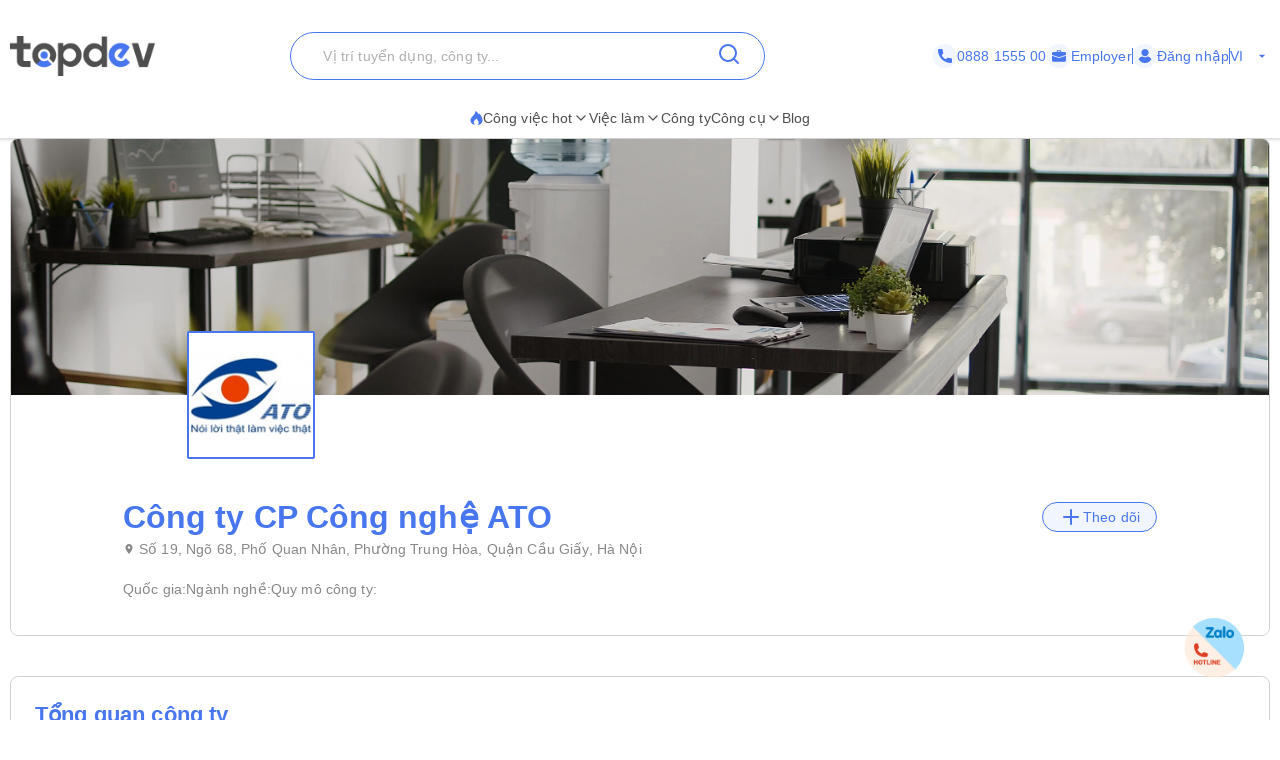

--- FILE ---
content_type: text/html; charset=utf-8
request_url: https://topdev.vn/nha-tuyen-dung/cong-ty-cp-cong-nghe-ato-56732
body_size: 58579
content:
<!DOCTYPE html><html lang="vi" class="__variable_6a2609"><head><meta charSet="utf-8"/><link rel="preconnect" href="https://api.topdev.vn"/><link rel="preconnect" href="https://cdnjs.cloudflare.com"/><meta name="viewport" content="width=device-width, initial-scale=1, maximum-scale=1, user-scalable=no"/><link rel="preload" href="https://c.topdevvn.com/topdev/_next/static/media/e4af272ccee01ff0-s.p.woff2" as="font" crossorigin="" type="font/woff2"/><link rel="stylesheet" href="https://c.topdevvn.com/topdev/_next/static/css/7d111a316f93762a.css" data-precedence="next"/><link rel="stylesheet" href="https://c.topdevvn.com/topdev/_next/static/css/fbc59450ebab36c3.css" data-precedence="next"/><link rel="preload" as="script" fetchPriority="low" href="https://c.topdevvn.com/topdev/_next/static/chunks/webpack-508a73cff5bb0885.js"/><script src="https://c.topdevvn.com/topdev/_next/static/chunks/fd9d1056-c17c2b92144ab4a6.js" async=""></script><script src="https://c.topdevvn.com/topdev/_next/static/chunks/8069-5ab782bf6148bbd4.js" async=""></script><script src="https://c.topdevvn.com/topdev/_next/static/chunks/main-app-c5a91c7d9f9b4262.js" async=""></script><script src="https://c.topdevvn.com/topdev/_next/static/chunks/bc9c3264-ffcd5c320c8fe265.js" async=""></script><script src="https://c.topdevvn.com/topdev/_next/static/chunks/41ade5dc-ae34f98e4fa4c7bf.js" async=""></script><script src="https://c.topdevvn.com/topdev/_next/static/chunks/39aecf79-9fdebc43ce6251b0.js" async=""></script><script src="https://c.topdevvn.com/topdev/_next/static/chunks/93854f56-a5b280eb30f629e9.js" async=""></script><script src="https://c.topdevvn.com/topdev/_next/static/chunks/ec3863c0-a179dbb296a4fd6d.js" async=""></script><script src="https://c.topdevvn.com/topdev/_next/static/chunks/8bbc9ccd-37b361a40161d0b8.js" async=""></script><script src="https://c.topdevvn.com/topdev/_next/static/chunks/82240af4-8945a1b7cf80e11e.js" async=""></script><script src="https://c.topdevvn.com/topdev/_next/static/chunks/07115393-53be580632440110.js" async=""></script><script src="https://c.topdevvn.com/topdev/_next/static/chunks/671-c561b0ac538d8b72.js" async=""></script><script src="https://c.topdevvn.com/topdev/_next/static/chunks/5250-c76c6306e8c79338.js" async=""></script><script src="https://c.topdevvn.com/topdev/_next/static/chunks/6020-79502074c4ee7fbf.js" async=""></script><script src="https://c.topdevvn.com/topdev/_next/static/chunks/982-af716ecc3a567a9e.js" async=""></script><script src="https://c.topdevvn.com/topdev/_next/static/chunks/9317-62234695aa3b193b.js" async=""></script><script src="https://c.topdevvn.com/topdev/_next/static/chunks/5556-f4c60e5f04ba1496.js" async=""></script><script src="https://c.topdevvn.com/topdev/_next/static/chunks/3276-792cda2dd1d22e61.js" async=""></script><script src="https://c.topdevvn.com/topdev/_next/static/chunks/5101-7c90a809006eafbf.js" async=""></script><script src="https://c.topdevvn.com/topdev/_next/static/chunks/9707-7309e8e77c8edcbd.js" async=""></script><script src="https://c.topdevvn.com/topdev/_next/static/chunks/8049-a0015ff42f3a57cc.js" async=""></script><script src="https://c.topdevvn.com/topdev/_next/static/chunks/1698-a18f72a4df422c09.js" async=""></script><script src="https://c.topdevvn.com/topdev/_next/static/chunks/657-fa879e19b13b1f04.js" async=""></script><script src="https://c.topdevvn.com/topdev/_next/static/chunks/4478-2745cdf3ef376833.js" async=""></script><script src="https://c.topdevvn.com/topdev/_next/static/chunks/7876-f68bfb7d934d5e1f.js" async=""></script><script src="https://c.topdevvn.com/topdev/_next/static/chunks/5365-9f20fd23421de030.js" async=""></script><script src="https://c.topdevvn.com/topdev/_next/static/chunks/946-391e1734f07c339d.js" async=""></script><script src="https://c.topdevvn.com/topdev/_next/static/chunks/2762-0c7b5c9b5a04035b.js" async=""></script><script src="https://c.topdevvn.com/topdev/_next/static/chunks/416-8587ec5942988687.js" async=""></script><script src="https://c.topdevvn.com/topdev/_next/static/chunks/6555-bec346d90cbe28fb.js" async=""></script><script src="https://c.topdevvn.com/topdev/_next/static/chunks/2765-fdeb5cc5d0ccdad9.js" async=""></script><script src="https://c.topdevvn.com/topdev/_next/static/chunks/5835-bcc1a977ec51ad1f.js" async=""></script><script src="https://c.topdevvn.com/topdev/_next/static/chunks/app/not-found-92c25276cfed536d.js" async=""></script><script src="https://c.topdevvn.com/topdev/_next/static/chunks/app/global-error-1c4dd5a8cc89d608.js" async=""></script><script src="https://c.topdevvn.com/topdev/_next/static/chunks/6288-2559903812fb006d.js" async=""></script><script src="https://c.topdevvn.com/topdev/_next/static/chunks/9777-6fdb3fea215641ee.js" async=""></script><script src="https://c.topdevvn.com/topdev/_next/static/chunks/app/%5Blocale%5D/layout-bf8abc6ca3b3de2e.js" async=""></script><script src="https://c.topdevvn.com/topdev/_next/static/chunks/12038df7-c6983e9219c794cf.js" async=""></script><script src="https://c.topdevvn.com/topdev/_next/static/chunks/9081a741-242f6c3861d931cf.js" async=""></script><script src="https://c.topdevvn.com/topdev/_next/static/chunks/e685ae08-85c9276983b48d1f.js" async=""></script><script src="https://c.topdevvn.com/topdev/_next/static/chunks/3019-8e0380b73f723a86.js" async=""></script><script src="https://c.topdevvn.com/topdev/_next/static/chunks/3912-0649532b94d0028b.js" async=""></script><script src="https://c.topdevvn.com/topdev/_next/static/chunks/1377-770f7b357655107d.js" async=""></script><script src="https://c.topdevvn.com/topdev/_next/static/chunks/7232-7c1bfd08a0b8bd15.js" async=""></script><script src="https://c.topdevvn.com/topdev/_next/static/chunks/app/%5Blocale%5D/page-2707711dec7d6be7.js" async=""></script><script src="https://c.topdevvn.com/topdev/_next/static/chunks/39209d7c-53c405c4cd90d557.js" async=""></script><script src="https://c.topdevvn.com/topdev/_next/static/chunks/2146-4298b0a81dcda0d3.js" async=""></script><script src="https://c.topdevvn.com/topdev/_next/static/chunks/873-8ca37e743073a4fd.js" async=""></script><script src="https://c.topdevvn.com/topdev/_next/static/chunks/app/%5Blocale%5D/companies/%5Bslug%5D/page-d1a33c5c4f1ab73d.js" async=""></script><link rel="preload" href="https://assets.topdev.vn/uploads/ta/ta.js" as="script"/><title>Công ty CP Công nghệ ATO tuyển dụng mới nhất [Updated 17/01/2026]</title><meta name="description" content="Tìm việc làm IT tại công ty Công ty CP Công nghệ ATO. Thông tin tuyển dụng với mức lương cao, hấp dẫn chế độ đãi ngộ tốt. Xem các vị trí ngay hôm nay!"/><meta name="keywords" content="Công ty CP Công nghệ ATO, Công ty CP Công nghệ ATO tuyển dụng, Công ty CP Công nghệ ATO tuyển dụng IT, việc làm Công ty CP Công nghệ ATO"/><meta name="creator" content="@Topdevvn"/><meta name="robots" content="index,follow"/><meta name="type" content="website"/><meta name="site_name" content="TopDev"/><meta name="site" content="TopDev"/><link rel="canonical" href="https://topdev.vn/companies/cong-ty-cp-cong-nghe-ato-56732"/><link rel="alternate" hrefLang="vi" href="https://topdev.vn/nha-tuyen-dung/cong-ty-cp-cong-nghe-ato-56732"/><link rel="alternate" hrefLang="en" href="https://topdev.vn/companies/cong-ty-cp-cong-nghe-ato-56732"/><link rel="alternate" hrefLang="x-default" href="https://topdev.vn/nha-tuyen-dung/cong-ty-cp-cong-nghe-ato-56732"/><meta property="og:title" content="Công ty CP Công nghệ ATO tuyển dụng mới nhất [Updated 17/01/2026]"/><meta property="og:description" content="Tìm việc làm IT tại công ty Công ty CP Công nghệ ATO. Thông tin tuyển dụng với mức lương cao, hấp dẫn chế độ đãi ngộ tốt. Xem các vị trí ngay hôm nay!"/><meta property="og:url" content="https://topdev.vn/companies/cong-ty-cp-cong-nghe-ato-56732"/><meta property="og:site_name" content="TopDev"/><meta property="og:locale" content="vi_VN"/><meta property="og:image" content="https://assets.topdev.vn/files/logos/5c0d97cb41fd3c1fab07fdf662659049.jpg"/><meta property="og:type" content="article"/><meta name="twitter:card" content="summary_large_image"/><meta name="twitter:site" content="TopDev"/><meta name="twitter:creator" content="@Topdevvn"/><meta name="twitter:title" content="Công ty CP Công nghệ ATO tuyển dụng mới nhất [Updated 17/01/2026]"/><meta name="twitter:description" content="Tìm việc làm IT tại công ty Công ty CP Công nghệ ATO. Thông tin tuyển dụng với mức lương cao, hấp dẫn chế độ đãi ngộ tốt. Xem các vị trí ngay hôm nay!"/><meta name="twitter:image" content="https://assets.topdev.vn/files/logos/5c0d97cb41fd3c1fab07fdf662659049.jpg"/><link rel="icon" href="https://cdn.topdev.vn/v4/assets/images/favicon/favicon.ico" type="image/x-icon"/><link rel="icon" href="https://cdn.topdev.vn/v4/assets/images/favicon/favicon-16x16.png" type="image/png" sizes="16x16"/><link rel="icon" href="https://cdn.topdev.vn/v4/assets/images/favicon/favicon-32x32.png" type="image/png" sizes="32x32"/><link rel="apple-touch-icon" href="https://topdev.vn/assets/promote_app/app_icon.png" sizes="180x180"/><link rel="android-touch-icon" href="https://topdev.vn/assets/promote_app/app_icon.png" sizes="180x180"/><link rel="manifest" href="../v4/assets/images/favicon/site.webmanifest"/><meta name="next-size-adjust"/><script src="https://c.topdevvn.com/topdev/_next/static/chunks/polyfills-c67a75d1b6f99dc8.js" noModule=""></script></head><body id="frontend-v4" class=""><style>#nprogress{pointer-events:none}#nprogress .bar{background:#4876EF;position:fixed;z-index:1600;top: 0;left:0;width:100%;height:3px}#nprogress .peg{display:block;position:absolute;right:0;width:100px;height:100%;box-shadow:0 0 10px #4876EF,0 0 5px #4876EF;opacity:1;-webkit-transform:rotate(3deg) translate(0px,-4px);-ms-transform:rotate(3deg) translate(0px,-4px);transform:rotate(3deg) translate(0px,-4px)}#nprogress .spinner{display:block;position:fixed;z-index:1600;top: 15px;right:15px}#nprogress .spinner-icon{width:18px;height:18px;box-sizing:border-box;border:2px solid transparent;border-top-color:#4876EF;border-left-color:#4876EF;border-radius:50%;-webkit-animation:nprogress-spinner 400ms linear infinite;animation:nprogress-spinner 400ms linear infinite}.nprogress-custom-parent{overflow:hidden;position:relative}.nprogress-custom-parent #nprogress .bar,.nprogress-custom-parent #nprogress .spinner{position:absolute}@-webkit-keyframes nprogress-spinner{0%{-webkit-transform:rotate(0deg)}100%{-webkit-transform:rotate(360deg)}}@keyframes nprogress-spinner{0%{transform:rotate(0deg)}100%{transform:rotate(360deg)}}</style><!--$--><!--/$--><div class="sticky top-0 z-50 bg-white pb-5 pt-8"><div class="container flex items-center justify-between"><a class="relative inline-block" aria-label="Home-logo" href="/"><img alt="TopDev" loading="lazy" width="145" height="40" decoding="async" data-nimg="1" style="color:transparent" srcSet="https://c.topdevvn.com/uploads/2025/07/15/logo_v2.png 1x, https://c.topdevvn.com/uploads/2025/07/15/logo_v2.png 2x" src="https://c.topdevvn.com/uploads/2025/07/15/logo_v2.png"/></a><div class="relative w-fit"><input type="input" class="flex bg-transparent px-3 py-1 text-base transition-colors file:border-0 file:bg-transparent file:text-sm file:font-medium file:text-foreground placeholder:text-muted-foreground focus-visible:outline-none focus-visible:ring-1 focus-visible:ring-ring disabled:cursor-not-allowed disabled:opacity-50 md:text-sm shadow-none border-brand-500 placeholder-text-300 h-12 w-[475px] rounded-full border pl-8 ring-0" placeholder="Vị trí tuyển dụng, công ty..." value=""/><button class="inline-flex items-center justify-center gap-2 whitespace-nowrap rounded-md text-sm font-medium transition-colors focus-visible:outline-none focus-visible:ring-1 focus-visible:ring-ring disabled:pointer-events-none disabled:opacity-50 [&amp;_svg]:pointer-events-none [&amp;_svg]:size-4 [&amp;_svg]:shrink-0 hover:bg-accent hover:text-accent-foreground h-9 px-4 py-2 absolute right-2 top-0 translate-y-1" aria-label="Search"><svg xmlns="http://www.w3.org/2000/svg" width="24" height="24" viewBox="0 0 24 24" fill="none" stroke="currentColor" stroke-width="2" stroke-linecap="round" stroke-linejoin="round" class="lucide lucide-search text-brand-500" aria-hidden="true"><path d="m21 21-4.34-4.34"></path><circle cx="11" cy="11" r="8"></circle></svg></button></div><div class="ml-8 flex items-center gap-[10px]"><a class="text-brand-500 flex items-center gap-1 text-sm" aria-label="Phone call" href="tel:0888155500"><span class="bg-brand-50 flex h-[24px] w-[24px] items-center justify-center rounded-full"><svg width="14" height="14" viewBox="0 0 14 14" fill="none" xmlns="http://www.w3.org/2000/svg"><g clip-path="url(#clip0_8104_4077)"><path d="M12.8766 9.1894C12.0195 9.1894 11.1779 9.05534 10.3804 8.79178C9.98958 8.65849 9.50917 8.78077 9.27066 9.02573L7.6965 10.2141C5.87092 9.23956 4.7464 8.11541 3.78521 6.30354L4.93857 4.77039C5.23822 4.47114 5.3457 4.03401 5.21693 3.62385C4.95224 2.82213 4.81779 1.98093 4.81779 1.12343C4.81782 0.503964 4.31386 0 3.69443 0H1.12339C0.503964 0 0 0.503964 0 1.12339C0 8.22365 5.77638 14 12.8766 14C13.4961 14 14 13.496 14 12.8766V10.3127C14 9.69336 13.496 9.1894 12.8766 9.1894Z" fill="currentColor"></path></g><defs><clipPath id="clip0_8104_4077"><rect width="14" height="14" fill="currentColor"></rect></clipPath></defs></svg></span>0888 1555 00</a><a class="text-brand-500 flex items-center gap-1 text-sm" aria-label="Employer" href="/employer/login"><span class="bg-brand-50 flex h-[24px] w-[24px] items-center justify-center rounded-full"><svg width="14" height="14" viewBox="0 0 14 14" fill="none" xmlns="http://www.w3.org/2000/svg"><path d="M8.75 3.79102C8.428 3.79102 8.16666 3.52968 8.16666 3.20768V2.33268H5.83333V3.20768C5.83333 3.52968 5.572 3.79102 5.25 3.79102C4.928 3.79102 4.66666 3.52968 4.66666 3.20768V2.33268C4.66666 1.68927 5.18991 1.16602 5.83333 1.16602H8.16666C8.81008 1.16602 9.33333 1.68927 9.33333 2.33268V3.20768C9.33333 3.52968 9.072 3.79102 8.75 3.79102Z" fill="currentColor"></path><path d="M7.41417 8.97263C7.30917 9.01346 7.1575 9.04263 7 9.04263C6.8425 9.04263 6.69083 9.01346 6.55083 8.96096L0 6.7793V11.2301C0 12.1168 0.7175 12.8343 1.60417 12.8343H12.3958C13.2825 12.8343 14 12.1168 14 11.2301V6.7793L7.41417 8.97263Z" fill="currentColor"></path><path d="M14 4.52018V5.85602L7.14 8.14268C7.09333 8.16018 7.04667 8.16602 7 8.16602C6.95333 8.16602 6.90667 8.16018 6.86 8.14268L0 5.85602V4.52018C0 3.63352 0.7175 2.91602 1.60417 2.91602H12.3958C13.2825 2.91602 14 3.63352 14 4.52018Z" fill="currentColor"></path></svg></span> <!-- -->Employer</a><span class="bg-brand-500 block h-4 w-[1px]"></span><div class="text-brand-500 flex items-center gap-1"><a class="flex items-center gap-1 text-sm font-medium " href="/job-seeker/login"><span class="bg-brand-50 flex h-[24px] w-[24px] items-center justify-center rounded-full"><svg width="14" height="14" viewBox="0 0 14 14" fill="none" xmlns="http://www.w3.org/2000/svg"><g clip-path="url(#clip0_8020_190501)"><path d="M7.00086 7.26985C9.00088 7.26985 10.6358 5.63494 10.6358 3.63493C10.6358 1.63491 9.00088 0 7.00086 0C5.00085 0 3.36597 1.63491 3.36597 3.63493C3.36597 5.63494 5.00088 7.26985 7.00086 7.26985Z" fill="currentColor"></path><path d="M13.239 10.175C13.1438 9.9369 13.0168 9.71469 12.874 9.50833C12.1438 8.42895 11.0168 7.71468 9.747 7.54007C9.58829 7.52421 9.41368 7.55593 9.28669 7.65118C8.62002 8.14324 7.82638 8.39721 7.00096 8.39721C6.17555 8.39721 5.38191 8.14324 4.71524 7.65118C4.58824 7.55593 4.41364 7.50832 4.25492 7.54007C2.98508 7.71468 1.84223 8.42895 1.12795 9.50833C0.985094 9.71469 0.858098 9.95279 0.762881 10.175C0.715272 10.2703 0.731131 10.3814 0.77874 10.4766C0.905736 10.6988 1.06445 10.9211 1.20731 11.1115C1.42952 11.4131 1.66762 11.683 1.93748 11.9369C2.15969 12.1591 2.41365 12.3655 2.66765 12.5718C3.9216 13.5084 5.42955 14.0004 6.9851 14.0004C8.54066 14.0004 10.0486 13.5083 11.3026 12.5718C11.5565 12.3814 11.8105 12.1591 12.0327 11.9369C12.2867 11.683 12.5407 11.4131 12.7629 11.1115C12.9216 10.9052 13.0645 10.6988 13.1915 10.4766C13.2708 10.3814 13.2867 10.2702 13.239 10.175Z" fill="currentColor"></path></g><defs><clipPath id="clip0_8020_190501"><rect width="14" height="14" fill="white"></rect></clipPath></defs></svg></span> <!-- -->Đăng nhập</a></div><span class="bg-brand-500 block h-4 w-[1px]"></span><button type="button" role="combobox" aria-controls="radix-:R1kb4cnla:" aria-expanded="false" aria-autocomplete="none" dir="ltr" data-state="closed" data-placeholder="" class="rounded-md border-input ring-offset-background data-[placeholder]:text-muted-foreground focus:ring-ring h-9 justify-between whitespace-nowrap border bg-transparent focus:outline-none disabled:cursor-not-allowed disabled:opacity-50 [&amp;&gt;span]:line-clamp-1 shadow-none text-brand-500 flex w-[40px] items-center gap-1 border-none p-0 text-sm ring-0 focus:border-none focus:ring-0" aria-label="Language"><span style="pointer-events:none"></span><svg stroke="currentColor" fill="currentColor" stroke-width="0" viewBox="0 0 24 24" class="h-4 w-4 fill-current" aria-hidden="true" height="1em" width="1em" xmlns="http://www.w3.org/2000/svg"><path fill="none" d="M0 0h24v24H0z"></path><path d="M7 10l5 5 5-5z"></path></svg></button><select aria-hidden="true" tabindex="-1" style="position:absolute;border:0;width:1px;height:1px;padding:0;margin:-1px;overflow:hidden;clip:rect(0, 0, 0, 0);white-space:nowrap;word-wrap:normal"></select></div></div></div><div class="shadow-[0px_1px_3px_1px_#00000026]"><div class="container flex w-full items-center justify-center gap-7"><div class="group relative inline-block"><button class="justify-center whitespace-nowrap rounded-md text-sm transition-colors focus-visible:outline-none focus-visible:ring-1 focus-visible:ring-ring disabled:pointer-events-none disabled:opacity-50 [&amp;_svg]:pointer-events-none [&amp;_svg]:size-4 [&amp;_svg]:shrink-0 hover:bg-accent hover:text-accent-foreground group/button flex h-6 items-center gap-2 p-0 font-medium text-text-700"><a class="flex items-center gap-2 border-b-[2px] border-b-transparent py-2  group-hover:border-b-brand-500" href="/"><span class="text-brand-500 "><svg width="13" height="14" viewBox="0 0 13 14" fill="none" xmlns="http://www.w3.org/2000/svg"><path d="M6.23298 0.510258L5.40055 0L5.24199 0.97929C4.98962 2.52561 3.95701 3.96244 2.81803 4.97215C0.588305 6.94965 0.100077 9.09882 0.790466 10.8729C1.45113 12.5706 3.12788 13.733 4.82974 13.927L5.22349 13.9716C4.24968 13.3627 3.6247 11.94 3.84271 10.877C4.05809 9.8321 4.79274 8.85349 6.20391 7.95057L6.91544 7.4964L7.18103 8.31079C7.3376 8.79199 7.60847 9.17857 7.88397 9.57123C8.0161 9.76046 8.15022 9.95173 8.2731 10.1552C8.6979 10.8614 8.81021 11.6467 8.53604 12.426C8.28631 13.1343 7.87472 13.6911 7.30721 14L7.94805 13.927C9.54553 13.7452 10.7182 13.1863 11.4799 12.2516C12.2351 11.325 12.5 10.1322 12.5 8.86227C12.5 7.67956 12.025 6.46034 11.4647 5.44591C10.8081 4.25778 9.95117 3.27106 9.01568 2.31475C8.85382 2.64591 8.86637 2.77973 8.5334 3.31161C8.101 2.13697 7.2894 1.14864 6.23298 0.510258Z" fill="currentColor"></path></svg></span>Công việc hot<svg xmlns="http://www.w3.org/2000/svg" width="24" height="24" viewBox="0 0 24 24" fill="none" stroke="currentColor" stroke-width="2" stroke-linecap="round" stroke-linejoin="round" class="lucide lucide-chevron-down h-4 w-4" aria-hidden="true"><path d="m6 9 6 6 6-6"></path></svg></a></button><div class="absolute left-0 z-20 hidden min-w-[14rem] rounded-xl bg-white p-2 shadow-md group-hover:block"><a target="_self" class="block rounded-xl px-4 py-2 text-sm hover:text-brand-500" href="/viec-lam/tim-kiem?ordering=high_low_salary">Top 100 Việc làm lương cao</a><div class="group/submenu relative"><div class="flex cursor-pointer items-center justify-between rounded-xl px-4 py-2 text-sm hover:text-brand-500"><a href="/">Tìm theo địa điểm</a><svg xmlns="http://www.w3.org/2000/svg" width="24" height="24" viewBox="0 0 24 24" fill="none" stroke="currentColor" stroke-width="2" stroke-linecap="round" stroke-linejoin="round" class="lucide lucide-chevron-down ml-2 h-4 w-4" aria-hidden="true"><path d="m6 9 6 6 6-6"></path></svg></div><div class="absolute left-[-20%] top-0 z-10 hidden min-w-[14rem] -translate-y-4 rounded-xl bg-white p-2 shadow-md group-hover/submenu:block"><a target="_self" class="block rounded-xl px-4 py-2 text-sm hover:text-brand-500" href="/viec-lam/tim-kiem?region_ids=79">Hồ Chí Minh</a><a target="_self" class="block rounded-xl px-4 py-2 text-sm hover:text-brand-500" href="/viec-lam/tim-kiem?region_ids=01">Hà Nội</a><a target="_self" class="block rounded-xl px-4 py-2 text-sm hover:text-brand-500" href="/viec-lam/tim-kiem?region_ids=048">Đà Nẵng</a></div></div></div></div><div class="group relative inline-block"><button class="justify-center whitespace-nowrap rounded-md text-sm transition-colors focus-visible:outline-none focus-visible:ring-1 focus-visible:ring-ring disabled:pointer-events-none disabled:opacity-50 [&amp;_svg]:pointer-events-none [&amp;_svg]:size-4 [&amp;_svg]:shrink-0 hover:bg-accent hover:text-accent-foreground group/button flex h-fit items-center gap-2 p-0 font-medium text-text-700"><a class="flex items-center gap-2 border-b-[2px] border-b-transparent py-2  group-hover:border-b-brand-500" href="/viec-lam/tim-kiem">Việc làm<svg xmlns="http://www.w3.org/2000/svg" width="24" height="24" viewBox="0 0 24 24" fill="none" stroke="currentColor" stroke-width="2" stroke-linecap="round" stroke-linejoin="round" class="lucide lucide-chevron-down h-4 w-4" aria-hidden="true"><path d="m6 9 6 6 6-6"></path></svg></a></button></div><div class="group relative inline-block"><a target="_self" class="inline-flex items-center gap-1 border-b-[2px] border-b-transparent py-2 text-sm group-hover:border-b-brand-500 hover:text-brand-500" style="color:#4F4F4F" href="/nha-tuyen-dung?src=topdev.vn&amp;medium=mainmenu">Công ty</a></div><div class="group relative inline-block"><button class="justify-center whitespace-nowrap rounded-md text-sm transition-colors focus-visible:outline-none focus-visible:ring-1 focus-visible:ring-ring disabled:pointer-events-none disabled:opacity-50 [&amp;_svg]:pointer-events-none [&amp;_svg]:size-4 [&amp;_svg]:shrink-0 hover:bg-accent hover:text-accent-foreground group/button flex h-6 items-center gap-2 p-0 font-medium text-text-700"><a class="flex items-center gap-2 border-b-[2px] border-b-transparent py-2  group-hover:border-b-brand-500" href="/">Công cụ<svg xmlns="http://www.w3.org/2000/svg" width="24" height="24" viewBox="0 0 24 24" fill="none" stroke="currentColor" stroke-width="2" stroke-linecap="round" stroke-linejoin="round" class="lucide lucide-chevron-down h-4 w-4" aria-hidden="true"><path d="m6 9 6 6 6-6"></path></svg></a></button><div class="absolute left-0 z-20 hidden min-w-[14rem] rounded-xl bg-white p-2 shadow-md group-hover:block"><a target="_self" class="block rounded-xl px-4 py-2 text-sm hover:text-brand-500" href="/tao-cv-online?src=topdev.vn&amp;medium=mainmenu">Tạo CV</a><a target="_self" class="block rounded-xl px-4 py-2 text-sm hover:text-brand-500" href="/tao-cv-online?src=topdev.vn&amp;medium=mainmenu">Chuẩn hóa CV</a><a target="_self" class="block rounded-xl px-4 py-2 text-sm hover:text-brand-500" href="/page/trac-nghiem-tinh-cach?src=topdev.vn&amp;medium=mainmenu">Trắc nghiệm tính cách</a><a target="_self" class="block rounded-xl px-4 py-2 text-sm hover:text-brand-500" href="/tool/tinh-luong-gross-net?src=topdev.vn&amp;medium=mainmenu">Lương</a><a target="_self" class="block rounded-xl px-4 py-2 text-sm hover:text-brand-500" href="/interview?src=topdev.vn&amp;medium=mainmenu">Phỏng vấn</a><a target="_blank" class="block rounded-xl px-4 py-2 text-sm hover:text-brand-500" href="https://topdev.vn/blog/?src=topdev.vn&amp;medium=mainmenu">Blog</a></div></div><div class="group relative inline-block"><a target="_blank" class="inline-flex items-center gap-1 border-b-[2px] border-b-transparent py-2 text-sm group-hover:border-b-brand-500 hover:text-brand-500" style="color:#4F4F4F" href="https://topdev.vn/blog/?src=topdev.vn&amp;medium=mainmenu">Blog</a></div></div></div><div class="container mx-auto -translate-y-20 px-4 md:-translate-y-0 md:px-0"><div class="overflow-hidden rounded-xl md:border md:border-text-200 md:px-0"><div class="relative h-[167px] w-full md:h-64"><img alt="cong-ty-cp-cong-nghe-ato" loading="lazy" decoding="async" data-nimg="fill" class="object-cover" style="position:absolute;height:100%;width:100%;left:0;top:0;right:0;bottom:0;color:transparent" sizes="100vw" srcSet="https://cdn.topdev.vn/v4/assets/images/company/cover_8.webp 640w, https://cdn.topdev.vn/v4/assets/images/company/cover_8.webp 750w, https://cdn.topdev.vn/v4/assets/images/company/cover_8.webp 828w, https://cdn.topdev.vn/v4/assets/images/company/cover_8.webp 1080w, https://cdn.topdev.vn/v4/assets/images/company/cover_8.webp 1200w, https://cdn.topdev.vn/v4/assets/images/company/cover_8.webp 1920w, https://cdn.topdev.vn/v4/assets/images/company/cover_8.webp 2048w, https://cdn.topdev.vn/v4/assets/images/company/cover_8.webp 3840w" src="https://cdn.topdev.vn/v4/assets/images/company/cover_8.webp"/><div class="absolute bottom-0 left-44 flex translate-y-1/2 items-end gap-2"><img alt="company-image-123123" loading="lazy" width="128" height="128" decoding="async" data-nimg="1" class="h-32 w-32 rounded-sm border-[2px] border-brand-500 bg-white object-contain" style="color:transparent" srcSet="https://salt.topdev.vn/HnYU_92uINDr5qAa1wq_nP74QbMhMK_bU4DAbpVCJfY/fit/128/1000/ce/1/aHR0cHM6Ly9hc3NldHMudG9wZGV2LnZuL2ZpbGVzL2xvZ29zLzVjMGQ5N2NiNDFmZDNjMWZhYjA3ZmRmNjYyNjU5MDQ5LmpwZw 1x, https://salt.topdev.vn/U9MyoMuD2xR4PYxfOHRsWKXa93cVbpZQ8kPXuu0BwlM/fit/256/1000/ce/1/aHR0cHM6Ly9hc3NldHMudG9wZGV2LnZuL2ZpbGVzL2xvZ29zLzVjMGQ5N2NiNDFmZDNjMWZhYjA3ZmRmNjYyNjU5MDQ5LmpwZw 2x" src="https://salt.topdev.vn/U9MyoMuD2xR4PYxfOHRsWKXa93cVbpZQ8kPXuu0BwlM/fit/256/1000/ce/1/aHR0cHM6Ly9hc3NldHMudG9wZGV2LnZuL2ZpbGVzL2xvZ29zLzVjMGQ5N2NiNDFmZDNjMWZhYjA3ZmRmNjYyNjU5MDQ5LmpwZw"/></div></div><div class="rounded-xl border border-text-200 bg-white p-4 md:mt-[88px] md:rounded-none md:border-none md:px-28"><img alt="company-image-123123" loading="lazy" width="56" height="56" decoding="async" data-nimg="1" class="w-h-14 block h-14 rounded-sm border border-brand-500 bg-white object-contain md:hidden" style="color:transparent" srcSet="https://salt.topdev.vn/s_uHFeQF43vPrufwBg-aHYxyhnYmXb24c9_j3TfIr-k/fit/64/1000/ce/1/aHR0cHM6Ly9hc3NldHMudG9wZGV2LnZuL2ZpbGVzL2xvZ29zLzVjMGQ5N2NiNDFmZDNjMWZhYjA3ZmRmNjYyNjU5MDQ5LmpwZw 1x, https://salt.topdev.vn/HnYU_92uINDr5qAa1wq_nP74QbMhMK_bU4DAbpVCJfY/fit/128/1000/ce/1/aHR0cHM6Ly9hc3NldHMudG9wZGV2LnZuL2ZpbGVzL2xvZ29zLzVjMGQ5N2NiNDFmZDNjMWZhYjA3ZmRmNjYyNjU5MDQ5LmpwZw 2x" src="https://salt.topdev.vn/HnYU_92uINDr5qAa1wq_nP74QbMhMK_bU4DAbpVCJfY/fit/128/1000/ce/1/aHR0cHM6Ly9hc3NldHMudG9wZGV2LnZuL2ZpbGVzL2xvZ29zLzVjMGQ5N2NiNDFmZDNjMWZhYjA3ZmRmNjYyNjU5MDQ5LmpwZw"/><div class="flex items-center justify-between"><span class="block text-xl font-semibold text-brand-500 md:text-3xl">Công ty CP Công nghệ ATO</span><button class="inline-flex items-center justify-center gap-2 whitespace-nowrap font-medium transition-colors focus-visible:outline-none focus-visible:ring-1 focus-visible:ring-ring disabled:pointer-events-none disabled:opacity-50 [&amp;_svg]:pointer-events-none [&amp;_svg]:size-4 [&amp;_svg]:shrink-0 hover:bg-accent hover:text-accent-foreground px-4 py-2 h-[30px] rounded-full border border-brand-500 bg-brand-50 text-sm text-brand-500"><svg xmlns="http://www.w3.org/2000/svg" width="24" height="24" viewBox="0 0 24 24" fill="none" stroke="currentColor" stroke-width="2" stroke-linecap="round" stroke-linejoin="round" class="lucide lucide-plus" aria-hidden="true"><path d="M5 12h14"></path><path d="M12 5v14"></path></svg> <!-- -->Theo dõi</button></div><span class="block text-sm font-medium text-text-700 md:my-1 md:text-base"></span><div class="mb-[10px] flex flex-col gap-1 md:mb-5"><span class="flex text-sm text-text-400"><span class="block h-4 w-4 pt-1"><svg width="12" height="12" viewBox="0 0 12 12" fill="none" xmlns="http://www.w3.org/2000/svg"><path d="M6 5.75C5.66848 5.75 5.35054 5.6183 5.11612 5.38388C4.8817 5.14946 4.75 4.83152 4.75 4.5C4.75 4.16848 4.8817 3.85054 5.11612 3.61612C5.35054 3.3817 5.66848 3.25 6 3.25C6.33152 3.25 6.64946 3.3817 6.88388 3.61612C7.1183 3.85054 7.25 4.16848 7.25 4.5C7.25 4.66415 7.21767 4.8267 7.15485 4.97835C7.09203 5.13001 6.99996 5.26781 6.88388 5.38388C6.76781 5.49996 6.63001 5.59203 6.47835 5.65485C6.3267 5.71767 6.16415 5.75 6 5.75ZM6 1C5.07174 1 4.1815 1.36875 3.52513 2.02513C2.86875 2.6815 2.5 3.57174 2.5 4.5C2.5 7.125 6 11 6 11C6 11 9.5 7.125 9.5 4.5C9.5 3.57174 9.13125 2.6815 8.47487 2.02513C7.8185 1.36875 6.92826 1 6 1Z" fill="currentColor"></path></svg></span>Số 19, Ngõ 68, Phố Quan Nhân, Phường Trung Hòa, Quận Cầu Giấy, Hà Nội</span></div><div class="flex flex-col gap-1 md:mt-0 md:flex-row md:items-center md:gap-10"><div class="flex gap-1 md:flex-col"><span class="text-sm text-text-400">Quốc gia<!-- -->:</span></div><div class="flex gap-1 md:flex-col"><span class="text-sm text-text-400">Ngành nghề<!-- -->:</span></div><div class="flex gap-1 md:flex-col"><span class="text-sm text-text-400">Quy mô công ty<!-- -->:</span><span class="text-sm font-semibold text-text-700"></span></div></div><div class="mt-[10px] flex items-center gap-10 text-brand-600 md:mt-5"></div></div></div><div class="my-6 rounded-xl border border-text-200 p-4 md:my-10 md:p-6"><span class="text-base font-semibold text-brand-500 md:text-[22px]/[28px]">Tổng quan công ty</span><span class="my-3 block h-[1px] w-full bg-text-200"></span><div><div class="text-gray-700" style="display:-webkit-box;-webkit-line-clamp:5;-webkit-box-orient:vertical;overflow:hidden;text-overflow:ellipsis"><div class="text-sm md:text-base"><p><a href="http://www.ato.vn/tabid/65/Category/phan-mem-14.aspx">Phần mềm quản l&yacute; b&aacute;n h&agrave;ng</a>|&nbsp;<a href="http://www.ato.vn/tabid/65/Category/phan-mem-nha-hang-17.aspx">Phần mềm quản l&yacute; nh&agrave; h&agrave;ng</a>|&nbsp;<a href="http://www.ato.vn/tabid/65/Category/may-in-188.aspx">M&aacute;y in</a></p><p>Số hỗ trợ kỹ thuật 24/24: 0944.772.111&nbsp;|&nbsp;Số khiếu nại dịch vụ: 0944.773.111</p><p>&nbsp;</p><p>Đăng K&yacute;&nbsp;&nbsp;&nbsp;&nbsp;&nbsp;Đăng Nhập</p><p><strong>Trang chủGiới thiệuThương hiệuTin tứcTuyển dụngKh&aacute;ch h&agrave;ngSản phẩmHỏi đ&aacute;pLi&ecirc;n hệ</strong></p><p>&nbsp;</p><ul><li><a href="http://www.ato.vn/tabid/131/Category/phan-mem-14.aspx"><strong>PHẦN MỀM</strong></a><ul><li><a href="http://www.ato.vn/tabid/131/Category/phan-mem-ban-hang-98.aspx">Phần mềm b&aacute;n h&agrave;ng</a></li><li><a href="http://www.ato.vn/tabid/131/Category/phan-mem-nha-hang-17.aspx">Phần mềm nh&agrave; h&agrave;ng</a></li><li><a href="http://www.ato.vn/tabid/131/Category/phan-mem-nhan-su-20.aspx">Phần mềm nh&acirc;n sự</a></li><li><a href="http://www.ato.vn/tabid/131/Category/phan-mem-co-dong-16.aspx">Phần mềm cổ đ&ocirc;ng</a></li><li><a href="http://www.ato.vn/tabid/131/Category/quan-ly-khach-hang-19.aspx">Quản l&yacute; kh&aacute;ch h&agrave;ng</a></li><li><a href="http://www.ato.vn/tabid/131/Category/phan-mem-khach-san-179.aspx">Phần mềm kh&aacute;ch sạn</a></li></ul></li><li><a href="http://www.ato.vn/tabid/65/Category/may-in-188.aspx"><strong>M&Aacute;Y IN</strong></a></li><li><a href="http://www.ato.vn/tabid/65/Category/thiet-bi-doc-ma-vach-191.aspx"><strong>THIẾT BỊ ĐỌC M&Atilde; VẠCH</strong></a></li><li><a href="http://www.ato.vn/tabid/65/Category/kioskpos-69.aspx"><strong>KIOSK&amp;POS</strong></a></li><li><a href="http://www.ato.vn/tabid/65/Category/may-tinh-cong-nghiep-211.aspx"><strong>M&Aacute;Y T&Iacute;NH C&Ocirc;NG NGHIỆP</strong></a></li><li><a href="http://www.ato.vn/tabid/65/Category/thiet-bi-an-ninh-192.aspx"><strong>THIẾT BỊ AN NINH</strong></a></li><li><a href="http://www.ato.vn/tabid/65/Category/may-cham-cong-62.aspx"><strong>M&Aacute;Y CHẤM C&Ocirc;NG</strong></a></li><li><a href="http://www.ato.vn/tabid/65/Category/thiet-bi-khac-189.aspx"><strong>THIẾT BỊ KH&Aacute;C</strong></a></li></ul><p>&nbsp;</p><p>&nbsp;</p><p>&nbsp;</p><p><strong><strong>Giới thiệu chung về C&ocirc;ng ty</strong></strong></p><p>&nbsp;</p><p>Tiền th&acirc;n của&nbsp;</p><p>C&ocirc;ng ty Cổ Phần C&ocirc;ng Nghệ ATO&nbsp;</p><p>được h&igrave;nh th&agrave;nh từ những năm 2000. Từ một nh&oacute;m th&agrave;nh vi&ecirc;n (ATO) ban đầu l&agrave; c&aacute;c gi&aacute;o vi&ecirc;n dạy tin học ứng dụng được đ&agrave;o tạo chuy&ecirc;n ng&agrave;nh C&ocirc;ng nghệ th&ocirc;ng tin từ c&aacute;c trường đại học c&oacute; danh tiếng tại Việt Nam như Đại Học B&aacute;ch Khoa, Đại Học Kinh Tế, Đại Học C&ocirc;ng Nghiệp H&agrave; Nội&hellip;</p><p>Với niềm đam m&ecirc; lập tr&igrave;nh ch&aacute;y bỏng, nh&oacute;m ATO đ&atilde; x&acirc;y dựng n&ecirc;n c&aacute;c phần mềm ứng dụng nhỏ lẻ như x&acirc;y dựng lịch học, quản l&yacute; điểm cho hệ phổ th&ocirc;ng trung học v&agrave; c&aacute;c sản phẩm b&aacute;n h&agrave;ng cho c&aacute;c kh&aacute;ch h&agrave;ng đặt h&agrave;ng theo y&ecirc;u cầu.&nbsp;<br />&nbsp;</p><p>Xuất ph&aacute;t từ đ&oacute;, c&aacute;c th&agrave;nh vi&ecirc;n trong nh&oacute;m đ&atilde; nhận định được nhu cầu thiết thực v&agrave; lợi &iacute;ch thực sự khi &aacute;p dụng phần mềm v&agrave;o c&aacute;c m&ocirc; h&igrave;nh quản l&yacute;. Kế thừa những th&agrave;nh quả nghi&ecirc;n cứu của nh&oacute;m ATO trong qu&aacute; tr&igrave;nh t&iacute;ch luỹ kiến thức v&agrave; trải nghiệm thực tế, nh&oacute;m đ&atilde; th&agrave;nh c&ocirc;ng với những giải ph&aacute;p phần mềm Quản l&yacute; Si&ecirc;u thị, Quản l&yacute; nh&agrave; h&agrave;ng, Quản l&yacute; nh&acirc;n sự, Quản l&yacute; điều h&agrave;nh sản xuất cho rất nhiều kh&aacute;ch h&agrave;ng. Từ những th&agrave;nh quả đ&oacute;, c&ugrave;ng với mong muốn mang đến cho kh&aacute;ch h&agrave;ng những giải ph&aacute;p v&agrave; dịch vụ c&ocirc;ng nghệ th&ocirc;ng tin cao cấp v&agrave; hiệu quả trong lĩnh vực quản l&yacute;, nh&oacute;m ATO đ&atilde; ch&iacute;nh thức quyết định chuyển đổi nh&oacute;m th&agrave;nh một doanh nghiệp c&oacute; quy m&ocirc; tổ chức chuy&ecirc;n nghiệp nhằm đ&aacute;p ứng tốt nhất nhu cầu của thị trường. V&agrave;o ng&agrave;y 06/08/2007, dựa tr&ecirc;n sự nhất tr&iacute; của c&aacute;c cổ đ&ocirc;ng s&aacute;ng lập v&agrave; đội ngũ nh&acirc;n vi&ecirc;n trẻ nhiệt t&igrave;nh l&agrave; n&ograve;ng cốt của những đơn vị chuy&ecirc;n nghiệp được tập hợp, C&ocirc;ng ty Cổ phần C&ocirc;ng nghệ ATO ch&iacute;nh thức đi v&agrave;o hoạt động.<br />&nbsp;</p><p>Với tầm nh&igrave;n d&agrave;i hạn v&agrave; quan điểm ph&aacute;t triển bền vững, ATO đ&atilde; tập trung đầu tư v&agrave;o c&aacute;c lĩnh vực phần mềm quản l&yacute; v&agrave; ph&acirc;n phối c&aacute;c thiết bị m&atilde; số m&atilde; vạch, thiết bị si&ecirc;u thị. Bằng những nỗ lực kh&ocirc;ng ngừng, 6 năm sau, ATO đ&atilde; trở th&agrave;nh thương hiệu c&oacute; thế mạnh lớn tr&ecirc;n thị trường phần mềm - thiết bị m&atilde; số m&atilde; vạch tại Việt Nam với h&agrave;ng loạt dự &aacute;n, kh&aacute;ch h&agrave;ng lớn mang đặc th&ugrave; quản l&yacute; dựa tr&ecirc;n nền tảng c&ocirc;ng nghệ cao. ATO dẫn đầu xu thế ứng dụng giải ph&aacute;p phần mềm quản l&yacute; th&ocirc;ng minh, l&agrave; đơn vị ph&acirc;n phối h&agrave;ng đầu về ng&agrave;nh thiết bị m&atilde; số m&atilde; vạch.<br />&nbsp;</p><p>Tr&ecirc;n tinh thần ph&aacute;t triển bền vững v&agrave; chuy&ecirc;n nghiệp, ATO tập trung ph&aacute;t triển tr&ecirc;n thị trường to&agrave;n quốc với hệ thống văn ph&ograve;ng v&agrave; c&ocirc;ng ty th&agrave;nh vi&ecirc;n như: Văn ph&ograve;ng S&agrave;i G&ograve;n, C&ocirc;ng ty Cổ phần trực tuyến ATO (MOS - Chuy&ecirc;n cung cấp c&aacute;c giải ph&aacute;p trực tuyến tr&ecirc;n nền web). Đồng thời mở rộng ra th&ecirc;m c&aacute;c đại l&yacute; ph&acirc;n phối tại Hải Ph&ograve;ng, Quảng Ninh, B&igrave;nh Dương, Th&aacute;i Nguy&ecirc;n, Thanh H&oacute;a, Nghệ An &hellip;<br />&nbsp;</p><p>Ở bất cứ lĩnh vực n&agrave;o, khi tham gia, ATO đều chứng tỏ vai tr&ograve; l&agrave; đơn vị ti&ecirc;n phong trong việc thay đổi xu hướng c&ocirc;ng nghệ mới đem đến cho thị trường những sản phẩm-dịch vụ c&oacute; chất lượng rất cao. Với việc sở hữu nền tảng c&ocirc;ng nghệ cao, hệ thống nh&acirc;n sự chất lượng tốt, chuy&ecirc;n nghiệp, ATO đang v&agrave; sẽ l&agrave; một trong những c&ocirc;ng ty phần mềm c&oacute; tốc độ ph&aacute;t triển mạnh về cả t&agrave;i lực v&agrave; nh&acirc;n lực, c&oacute; sự ph&aacute;t triển năng động v&agrave; bền vững, thực hiện ước mơ trở th&agrave;nh đơn vị trở th&agrave;nh đơn vị t&iacute;ch hợp hệ thống, cung cấp giải ph&aacute;p phần mềm quản l&yacute; v&agrave; thiết bị c&ocirc;ng nghệ h&agrave;ng đầu khu vực, mang lại th&agrave;nh c&ocirc;ng chung của x&atilde; hội, g&oacute;p phần x&acirc;y dựng Quốc Gia, đảm bảo cho CBNV điều kiện ph&aacute;t triển t&agrave;i năng tốt nhất, từ đ&oacute; mang lại cho họ 1 cuộc sống đầy đủ về vật chất, thoải m&aacute;i về tinh thần.</p></div></div><div class="invisible absolute left-0 top-0 h-auto w-full whitespace-normal break-words" style="position:absolute;visibility:hidden;pointer-events:none"><div class="text-sm md:text-base"><p><a href="http://www.ato.vn/tabid/65/Category/phan-mem-14.aspx">Phần mềm quản l&yacute; b&aacute;n h&agrave;ng</a>|&nbsp;<a href="http://www.ato.vn/tabid/65/Category/phan-mem-nha-hang-17.aspx">Phần mềm quản l&yacute; nh&agrave; h&agrave;ng</a>|&nbsp;<a href="http://www.ato.vn/tabid/65/Category/may-in-188.aspx">M&aacute;y in</a></p><p>Số hỗ trợ kỹ thuật 24/24: 0944.772.111&nbsp;|&nbsp;Số khiếu nại dịch vụ: 0944.773.111</p><p>&nbsp;</p><p>Đăng K&yacute;&nbsp;&nbsp;&nbsp;&nbsp;&nbsp;Đăng Nhập</p><p><strong>Trang chủGiới thiệuThương hiệuTin tứcTuyển dụngKh&aacute;ch h&agrave;ngSản phẩmHỏi đ&aacute;pLi&ecirc;n hệ</strong></p><p>&nbsp;</p><ul><li><a href="http://www.ato.vn/tabid/131/Category/phan-mem-14.aspx"><strong>PHẦN MỀM</strong></a><ul><li><a href="http://www.ato.vn/tabid/131/Category/phan-mem-ban-hang-98.aspx">Phần mềm b&aacute;n h&agrave;ng</a></li><li><a href="http://www.ato.vn/tabid/131/Category/phan-mem-nha-hang-17.aspx">Phần mềm nh&agrave; h&agrave;ng</a></li><li><a href="http://www.ato.vn/tabid/131/Category/phan-mem-nhan-su-20.aspx">Phần mềm nh&acirc;n sự</a></li><li><a href="http://www.ato.vn/tabid/131/Category/phan-mem-co-dong-16.aspx">Phần mềm cổ đ&ocirc;ng</a></li><li><a href="http://www.ato.vn/tabid/131/Category/quan-ly-khach-hang-19.aspx">Quản l&yacute; kh&aacute;ch h&agrave;ng</a></li><li><a href="http://www.ato.vn/tabid/131/Category/phan-mem-khach-san-179.aspx">Phần mềm kh&aacute;ch sạn</a></li></ul></li><li><a href="http://www.ato.vn/tabid/65/Category/may-in-188.aspx"><strong>M&Aacute;Y IN</strong></a></li><li><a href="http://www.ato.vn/tabid/65/Category/thiet-bi-doc-ma-vach-191.aspx"><strong>THIẾT BỊ ĐỌC M&Atilde; VẠCH</strong></a></li><li><a href="http://www.ato.vn/tabid/65/Category/kioskpos-69.aspx"><strong>KIOSK&amp;POS</strong></a></li><li><a href="http://www.ato.vn/tabid/65/Category/may-tinh-cong-nghiep-211.aspx"><strong>M&Aacute;Y T&Iacute;NH C&Ocirc;NG NGHIỆP</strong></a></li><li><a href="http://www.ato.vn/tabid/65/Category/thiet-bi-an-ninh-192.aspx"><strong>THIẾT BỊ AN NINH</strong></a></li><li><a href="http://www.ato.vn/tabid/65/Category/may-cham-cong-62.aspx"><strong>M&Aacute;Y CHẤM C&Ocirc;NG</strong></a></li><li><a href="http://www.ato.vn/tabid/65/Category/thiet-bi-khac-189.aspx"><strong>THIẾT BỊ KH&Aacute;C</strong></a></li></ul><p>&nbsp;</p><p>&nbsp;</p><p>&nbsp;</p><p><strong><strong>Giới thiệu chung về C&ocirc;ng ty</strong></strong></p><p>&nbsp;</p><p>Tiền th&acirc;n của&nbsp;</p><p>C&ocirc;ng ty Cổ Phần C&ocirc;ng Nghệ ATO&nbsp;</p><p>được h&igrave;nh th&agrave;nh từ những năm 2000. Từ một nh&oacute;m th&agrave;nh vi&ecirc;n (ATO) ban đầu l&agrave; c&aacute;c gi&aacute;o vi&ecirc;n dạy tin học ứng dụng được đ&agrave;o tạo chuy&ecirc;n ng&agrave;nh C&ocirc;ng nghệ th&ocirc;ng tin từ c&aacute;c trường đại học c&oacute; danh tiếng tại Việt Nam như Đại Học B&aacute;ch Khoa, Đại Học Kinh Tế, Đại Học C&ocirc;ng Nghiệp H&agrave; Nội&hellip;</p><p>Với niềm đam m&ecirc; lập tr&igrave;nh ch&aacute;y bỏng, nh&oacute;m ATO đ&atilde; x&acirc;y dựng n&ecirc;n c&aacute;c phần mềm ứng dụng nhỏ lẻ như x&acirc;y dựng lịch học, quản l&yacute; điểm cho hệ phổ th&ocirc;ng trung học v&agrave; c&aacute;c sản phẩm b&aacute;n h&agrave;ng cho c&aacute;c kh&aacute;ch h&agrave;ng đặt h&agrave;ng theo y&ecirc;u cầu.&nbsp;<br />&nbsp;</p><p>Xuất ph&aacute;t từ đ&oacute;, c&aacute;c th&agrave;nh vi&ecirc;n trong nh&oacute;m đ&atilde; nhận định được nhu cầu thiết thực v&agrave; lợi &iacute;ch thực sự khi &aacute;p dụng phần mềm v&agrave;o c&aacute;c m&ocirc; h&igrave;nh quản l&yacute;. Kế thừa những th&agrave;nh quả nghi&ecirc;n cứu của nh&oacute;m ATO trong qu&aacute; tr&igrave;nh t&iacute;ch luỹ kiến thức v&agrave; trải nghiệm thực tế, nh&oacute;m đ&atilde; th&agrave;nh c&ocirc;ng với những giải ph&aacute;p phần mềm Quản l&yacute; Si&ecirc;u thị, Quản l&yacute; nh&agrave; h&agrave;ng, Quản l&yacute; nh&acirc;n sự, Quản l&yacute; điều h&agrave;nh sản xuất cho rất nhiều kh&aacute;ch h&agrave;ng. Từ những th&agrave;nh quả đ&oacute;, c&ugrave;ng với mong muốn mang đến cho kh&aacute;ch h&agrave;ng những giải ph&aacute;p v&agrave; dịch vụ c&ocirc;ng nghệ th&ocirc;ng tin cao cấp v&agrave; hiệu quả trong lĩnh vực quản l&yacute;, nh&oacute;m ATO đ&atilde; ch&iacute;nh thức quyết định chuyển đổi nh&oacute;m th&agrave;nh một doanh nghiệp c&oacute; quy m&ocirc; tổ chức chuy&ecirc;n nghiệp nhằm đ&aacute;p ứng tốt nhất nhu cầu của thị trường. V&agrave;o ng&agrave;y 06/08/2007, dựa tr&ecirc;n sự nhất tr&iacute; của c&aacute;c cổ đ&ocirc;ng s&aacute;ng lập v&agrave; đội ngũ nh&acirc;n vi&ecirc;n trẻ nhiệt t&igrave;nh l&agrave; n&ograve;ng cốt của những đơn vị chuy&ecirc;n nghiệp được tập hợp, C&ocirc;ng ty Cổ phần C&ocirc;ng nghệ ATO ch&iacute;nh thức đi v&agrave;o hoạt động.<br />&nbsp;</p><p>Với tầm nh&igrave;n d&agrave;i hạn v&agrave; quan điểm ph&aacute;t triển bền vững, ATO đ&atilde; tập trung đầu tư v&agrave;o c&aacute;c lĩnh vực phần mềm quản l&yacute; v&agrave; ph&acirc;n phối c&aacute;c thiết bị m&atilde; số m&atilde; vạch, thiết bị si&ecirc;u thị. Bằng những nỗ lực kh&ocirc;ng ngừng, 6 năm sau, ATO đ&atilde; trở th&agrave;nh thương hiệu c&oacute; thế mạnh lớn tr&ecirc;n thị trường phần mềm - thiết bị m&atilde; số m&atilde; vạch tại Việt Nam với h&agrave;ng loạt dự &aacute;n, kh&aacute;ch h&agrave;ng lớn mang đặc th&ugrave; quản l&yacute; dựa tr&ecirc;n nền tảng c&ocirc;ng nghệ cao. ATO dẫn đầu xu thế ứng dụng giải ph&aacute;p phần mềm quản l&yacute; th&ocirc;ng minh, l&agrave; đơn vị ph&acirc;n phối h&agrave;ng đầu về ng&agrave;nh thiết bị m&atilde; số m&atilde; vạch.<br />&nbsp;</p><p>Tr&ecirc;n tinh thần ph&aacute;t triển bền vững v&agrave; chuy&ecirc;n nghiệp, ATO tập trung ph&aacute;t triển tr&ecirc;n thị trường to&agrave;n quốc với hệ thống văn ph&ograve;ng v&agrave; c&ocirc;ng ty th&agrave;nh vi&ecirc;n như: Văn ph&ograve;ng S&agrave;i G&ograve;n, C&ocirc;ng ty Cổ phần trực tuyến ATO (MOS - Chuy&ecirc;n cung cấp c&aacute;c giải ph&aacute;p trực tuyến tr&ecirc;n nền web). Đồng thời mở rộng ra th&ecirc;m c&aacute;c đại l&yacute; ph&acirc;n phối tại Hải Ph&ograve;ng, Quảng Ninh, B&igrave;nh Dương, Th&aacute;i Nguy&ecirc;n, Thanh H&oacute;a, Nghệ An &hellip;<br />&nbsp;</p><p>Ở bất cứ lĩnh vực n&agrave;o, khi tham gia, ATO đều chứng tỏ vai tr&ograve; l&agrave; đơn vị ti&ecirc;n phong trong việc thay đổi xu hướng c&ocirc;ng nghệ mới đem đến cho thị trường những sản phẩm-dịch vụ c&oacute; chất lượng rất cao. Với việc sở hữu nền tảng c&ocirc;ng nghệ cao, hệ thống nh&acirc;n sự chất lượng tốt, chuy&ecirc;n nghiệp, ATO đang v&agrave; sẽ l&agrave; một trong những c&ocirc;ng ty phần mềm c&oacute; tốc độ ph&aacute;t triển mạnh về cả t&agrave;i lực v&agrave; nh&acirc;n lực, c&oacute; sự ph&aacute;t triển năng động v&agrave; bền vững, thực hiện ước mơ trở th&agrave;nh đơn vị trở th&agrave;nh đơn vị t&iacute;ch hợp hệ thống, cung cấp giải ph&aacute;p phần mềm quản l&yacute; v&agrave; thiết bị c&ocirc;ng nghệ h&agrave;ng đầu khu vực, mang lại th&agrave;nh c&ocirc;ng chung của x&atilde; hội, g&oacute;p phần x&acirc;y dựng Quốc Gia, đảm bảo cho CBNV điều kiện ph&aacute;t triển t&agrave;i năng tốt nhất, từ đ&oacute; mang lại cho họ 1 cuộc sống đầy đủ về vật chất, thoải m&aacute;i về tinh thần.</p></div></div></div></div><div class="my-6 rounded-xl border border-text-200 p-4 md:my-10 md:p-6"><span class="text-base font-semibold text-brand-500 md:text-[22px]/[28px]">Việc làm đang tuyển</span></div><div class="my-6 rounded-xl border border-text-200 p-4 md:my-10 md:p-6"><span class="text-xs font-semibold text-brand-500 md:text-[22px]/[28px]">Đừng quên chia sẻ với bạn bè của bạn</span><span class="my-3 block h-[1px] w-full bg-text-200"></span><div class="flex flex-col justify-between md:flex-row md:items-center"><div class="flex flex-col gap-3 md:flex-row md:items-center"><span class="text-sm font-semibold text-text-700">Chia sẻ qua đường dẫn</span><div class="relative flex items-center gap-2"><input class="flex bg-transparent px-3 py-1 shadow-sm transition-colors file:border-0 file:bg-transparent file:text-sm file:font-medium file:text-foreground placeholder:text-muted-foreground focus-visible:outline-none focus-visible:ring-1 focus-visible:ring-ring disabled:cursor-not-allowed disabled:opacity-50 h-12 w-full cursor-text rounded border border-text-100 pr-12 text-sm shadow-transparent md:w-[400px] md:text-base" readOnly="" value=""/><button class="inline-flex items-center justify-center gap-2 whitespace-nowrap text-sm font-medium transition-colors focus-visible:outline-none focus-visible:ring-1 focus-visible:ring-ring disabled:pointer-events-none disabled:opacity-50 [&amp;_svg]:pointer-events-none [&amp;_svg]:size-4 [&amp;_svg]:shrink-0 hover:bg-accent hover:text-accent-foreground h-9 w-9 absolute right-2 rounded-sm bg-brand-50 p-2" type="button"><svg stroke="currentColor" fill="currentColor" stroke-width="0" viewBox="0 0 448 512" class="h-4 w-4 text-brand-500" height="1em" width="1em" xmlns="http://www.w3.org/2000/svg"><path d="M320 448v40c0 13.255-10.745 24-24 24H24c-13.255 0-24-10.745-24-24V120c0-13.255 10.745-24 24-24h72v296c0 30.879 25.121 56 56 56h168zm0-344V0H152c-13.255 0-24 10.745-24 24v368c0 13.255 10.745 24 24 24h272c13.255 0 24-10.745 24-24V128H344c-13.2 0-24-10.8-24-24zm120.971-31.029L375.029 7.029A24 24 0 0 0 358.059 0H352v96h96v-6.059a24 24 0 0 0-7.029-16.97z"></path></svg></button></div></div><div class="mt-4 flex items-center gap-2 md:mt-0"><span class="mr-2 block text-sm font-semibold text-text-700">Chia sẻ qua mạng xã hội</span><button class="inline-flex items-center justify-center gap-2 whitespace-nowrap rounded-md text-sm font-medium transition-colors focus-visible:outline-none focus-visible:ring-1 focus-visible:ring-ring disabled:pointer-events-none disabled:opacity-50 [&amp;_svg]:pointer-events-none [&amp;_svg]:size-4 [&amp;_svg]:shrink-0 hover:bg-accent hover:text-accent-foreground h-9 p-0" type="button"><svg stroke="currentColor" fill="currentColor" stroke-width="0" viewBox="0 0 448 512" class="h-6 w-6 text-brand-500" height="1em" width="1em" xmlns="http://www.w3.org/2000/svg"><path d="M400 32H48A48 48 0 0 0 0 80v352a48 48 0 0 0 48 48h137.25V327.69h-63V256h63v-54.64c0-62.15 37-96.48 93.67-96.48 27.14 0 55.52 4.84 55.52 4.84v61h-31.27c-30.81 0-40.42 19.12-40.42 38.73V256h68.78l-11 71.69h-57.78V480H400a48 48 0 0 0 48-48V80a48 48 0 0 0-48-48z"></path></svg></button></div></div></div></div><footer><div class="flex flex-col bg-text-50 pb-6 pt-9"><div class="container mb-8 flex items-center justify-around border-b border-b-text-300 pb-5"><span class="text-[40px]/[24px] uppercase text-text-700">Hãy <span class="text-brand-500">kết nối</span> với chúng tôi</span><div class="flex items-center gap-2"><a aria-label="Phone" class="flex h-10 w-10 items-center justify-center rounded-full bg-brand-500 text-white" href="tel:0888 1555 00"><svg width="14" height="14" viewBox="0 0 14 14" fill="none" xmlns="http://www.w3.org/2000/svg"><g clip-path="url(#clip0_8104_4077)"><path d="M12.8766 9.1894C12.0195 9.1894 11.1779 9.05534 10.3804 8.79178C9.98958 8.65849 9.50917 8.78077 9.27066 9.02573L7.6965 10.2141C5.87092 9.23956 4.7464 8.11541 3.78521 6.30354L4.93857 4.77039C5.23822 4.47114 5.3457 4.03401 5.21693 3.62385C4.95224 2.82213 4.81779 1.98093 4.81779 1.12343C4.81782 0.503964 4.31386 0 3.69443 0H1.12339C0.503964 0 0 0.503964 0 1.12339C0 8.22365 5.77638 14 12.8766 14C13.4961 14 14 13.496 14 12.8766V10.3127C14 9.69336 13.496 9.1894 12.8766 9.1894Z" fill="currentColor"></path></g><defs><clipPath id="clip0_8104_4077"><rect width="14" height="14" fill="currentColor"></rect></clipPath></defs></svg></a><a aria-label="Mail" class="flex h-10 w-10 items-center justify-center rounded-full bg-brand-500 text-white" href="tel:0888 1555 00"><svg width="21" height="20" viewBox="0 0 21 20" fill="none" xmlns="http://www.w3.org/2000/svg"><g clip-path="url(#clip0_8162_1772)"><path d="M18.4611 3.333C18.3854 3.3252 18.3091 3.3252 18.2333 3.333H2.67778C2.57808 3.33454 2.47904 3.34949 2.38333 3.37745L10.4111 11.3719L18.4611 3.333Z" fill="currentColor"></path><path d="M19.2833 4.10547L11.1944 12.161C10.9863 12.368 10.7046 12.4841 10.4111 12.4841C10.1176 12.4841 9.83596 12.368 9.62778 12.161L1.61111 4.16658C1.58646 4.25716 1.5734 4.35049 1.57222 4.44436V15.5555C1.57222 15.8502 1.68928 16.1328 1.89766 16.3411C2.10603 16.5495 2.38865 16.6666 2.68333 16.6666H18.2389C18.5336 16.6666 18.8162 16.5495 19.0246 16.3411C19.2329 16.1328 19.35 15.8502 19.35 15.5555V4.44436C19.3456 4.32861 19.3231 4.21427 19.2833 4.10547ZM3.44444 15.5555H2.67222V14.761L6.71111 10.7555L7.49444 11.5388L3.44444 15.5555ZM18.2278 15.5555H17.45L13.4 11.5388L14.1833 10.7555L18.2222 14.761L18.2278 15.5555Z" fill="currentColor"></path></g><defs><clipPath id="clip0_8162_1772"><rect width="20" height="20" fill="currentColor" transform="translate(0.5)"></rect></clipPath></defs></svg></a></div></div><div class="container px-2"><a class="mb-4 inline-block" aria-label="Logo" href="/"><img alt="" loading="lazy" width="145" height="40" decoding="async" data-nimg="1" style="color:transparent" srcSet="https://c.topdevvn.com/uploads/2025/07/15/logo_v2.png 1x, https://c.topdevvn.com/uploads/2025/07/15/logo_v2.png 2x" src="https://c.topdevvn.com/uploads/2025/07/15/logo_v2.png"/></a><div class="flex justify-between gap-20"><div class="max-w-[333px]"><span class="flex items-center gap-1 font-semibold uppercase text-brand-500">Chúng tôi ở đây<!-- --> <svg width="12" height="12" viewBox="0 0 12 12" fill="none" xmlns="http://www.w3.org/2000/svg"><path d="M6 5.75C5.66848 5.75 5.35054 5.6183 5.11612 5.38388C4.8817 5.14946 4.75 4.83152 4.75 4.5C4.75 4.16848 4.8817 3.85054 5.11612 3.61612C5.35054 3.3817 5.66848 3.25 6 3.25C6.33152 3.25 6.64946 3.3817 6.88388 3.61612C7.1183 3.85054 7.25 4.16848 7.25 4.5C7.25 4.66415 7.21767 4.8267 7.15485 4.97835C7.09203 5.13001 6.99996 5.26781 6.88388 5.38388C6.76781 5.49996 6.63001 5.59203 6.47835 5.65485C6.3267 5.71767 6.16415 5.75 6 5.75ZM6 1C5.07174 1 4.1815 1.36875 3.52513 2.02513C2.86875 2.6815 2.5 3.57174 2.5 4.5C2.5 7.125 6 11 6 11C6 11 9.5 7.125 9.5 4.5C9.5 3.57174 9.13125 2.6815 8.47487 2.02513C7.8185 1.36875 6.92826 1 6 1Z" fill="currentColor"></path></svg></span><span class="mt-3 flex items-center gap-3 text-sm font-medium text-text-700">Tầng 12, 13, 14, Tòa nhà AP Tower, 518B Điện Biên Phủ, Phường Thạnh Mỹ Tây, Thành phố Hồ Chí Minh, Việt Nam</span><span class="mb-2 mt-4 flex items-center gap-1 font-semibold uppercase text-brand-500">Theo dõi chúng tôi trên</span><div class="flex items-center gap-1"><a class="text-text-700" aria-label="Facebook" href="https://www.facebook.com/topdevvietnam"><svg width="28" height="28" viewBox="0 0 28 28" fill="none" xmlns="http://www.w3.org/2000/svg"><path d="M22.1407 1.93359H3.99256C2.56663 1.93359 1.39996 3.10026 1.39996 4.52619V22.6743C1.39996 24.1016 2.56663 25.2669 3.99256 25.2669H13.0666V16.1929H10.474V12.9845H13.0666V10.3271C13.0666 7.52193 14.6377 5.55156 17.9485 5.55156L20.2857 5.55415V8.931H18.734C17.4455 8.931 16.9555 9.89804 16.9555 10.7951V12.9858H20.2844L19.5481 16.1929H16.9555V25.2669H22.1407C23.5666 25.2669 24.7333 24.1016 24.7333 22.6743V4.52619C24.7333 3.10026 23.5666 1.93359 22.1407 1.93359Z" fill="currentColor"></path></svg></a><a class="text-text-700" aria-label="LinkedIn" href="https://www.linkedin.com/company/topdev-vn/posts/?feedView=all"><svg width="26" height="26" viewBox="0 0 26 26" fill="none" xmlns="http://www.w3.org/2000/svg"><g clip-path="url(#clip0_8162_1808)"><path d="M23.5625 0.609469H2.4375C1.95819 0.604591 1.49652 0.790056 1.15379 1.12517C0.81106 1.46028 0.615268 1.91767 0.609375 2.39697V23.6073C0.616334 24.0859 0.812594 24.5422 1.15521 24.8765C1.49782 25.2107 1.95888 25.3956 2.4375 25.3907H23.5625C24.0418 25.3945 24.5032 25.2084 24.8458 24.8731C25.1883 24.5378 25.3842 24.0805 25.3906 23.6012V2.39088C25.3821 1.91298 25.1852 1.45777 24.8429 1.1242C24.5006 0.790625 24.0405 0.605646 23.5625 0.609469ZM7.95641 21.7345H4.27781V9.89837H7.95641V21.7345ZM6.12828 8.28556C5.70636 8.28596 5.29381 8.16122 4.9428 7.92711C4.59179 7.69299 4.31811 7.36004 4.15637 6.97035C3.99463 6.58067 3.95211 6.15176 4.03417 5.73791C4.11624 5.32405 4.31921 4.94383 4.61741 4.64534C4.9156 4.34686 5.29563 4.14353 5.70941 4.06107C6.12319 3.97861 6.55213 4.02073 6.94197 4.18209C7.33181 4.34346 7.66503 4.61683 7.89948 4.96761C8.13392 5.3184 8.25906 5.73083 8.25906 6.15275C8.25853 6.43318 8.2027 6.71075 8.09477 6.96957C7.98684 7.2284 7.82893 7.4634 7.63007 7.66113C7.43121 7.85885 7.19531 8.01542 6.93587 8.12187C6.67644 8.22833 6.39855 8.28257 6.11812 8.2815L6.12828 8.28556ZM21.7344 21.7345H18.0558V15.9759C18.0558 14.6048 18.0314 12.8396 16.1444 12.8396C14.2573 12.8396 13.9364 14.3346 13.9364 15.8865V21.7345H10.2639V9.89837H13.7902V11.5234H13.8389C14.3305 10.5931 15.5289 9.61197 17.3184 9.61197C21.0438 9.60384 21.7344 12.0556 21.7344 15.2345V21.7345Z" fill="currentColor"></path></g><defs><clipPath id="clip0_8162_1808"><rect width="26" height="26" fill="white"></rect></clipPath></defs></svg></a><a class="text-text-700" aria-label="Youtube" href="https://www.youtube.com/@CreatoryVWS"><svg width="28" height="28" viewBox="0 0 28 28" fill="none" xmlns="http://www.w3.org/2000/svg"><g clip-path="url(#clip0_8162_1811)"><path d="M27.8163 8.13695C27.8163 5.67602 26.0061 3.69633 23.7694 3.69633C20.7397 3.55469 17.6499 3.5 14.4922 3.5H13.5078C10.3578 3.5 7.26253 3.55469 4.23284 3.69687C2.00159 3.69687 0.191434 5.6875 0.191434 8.14844C0.0547149 10.0948 -0.00325387 12.0416 2.73833e-05 13.9885C-0.00544137 15.9354 0.0565378 17.8841 0.185965 19.8346C0.185965 22.2955 1.99612 24.2916 4.22737 24.2916C7.41018 24.4393 10.675 24.5049 13.9946 24.4995C17.3196 24.5104 20.5753 24.4411 23.7617 24.2916C25.9985 24.2916 27.8086 22.2955 27.8086 19.8346C27.9399 17.8823 28 15.9354 27.9946 13.983C28.007 12.0362 27.9475 10.0875 27.8163 8.13695ZM11.3203 19.3534V8.60727L19.25 13.9776L11.3203 19.3534Z" fill="currentColor"></path></g><defs><clipPath id="clip0_8162_1811"><rect width="28" height="28" fill="white"></rect></clipPath></defs></svg></a></div><span class="mb-3 mt-4 flex items-center gap-1 font-semibold uppercase text-brand-500">Tải ứng dụng tại đây</span><ul class="flex justify-start gap-1"><li><a href="https://topdev.vn/s/MrEHZlyk"><img alt="TopDev in app store" loading="lazy" width="114" height="33" decoding="async" data-nimg="1" class="h-auto w-[114px]" style="color:transparent" srcSet="https://cdn.topdev.vn/v4/assets/images/promote_app/app_store_img.png 1x, https://cdn.topdev.vn/v4/assets/images/promote_app/app_store_img.png 2x" src="https://cdn.topdev.vn/v4/assets/images/promote_app/app_store_img.png"/></a></li><li><a href="https://play.google.com/store/apps/details?id=it.jobs.topdev&amp;referrer=utm_source%3Dtopdev%26utm_medium%3Dfooter_default"><img alt="TopDev in app store" loading="lazy" width="114" height="33" decoding="async" data-nimg="1" class="h-[33px] w-[114px]" style="color:transparent" srcSet="https://cdn.topdev.vn/v4/assets/images/promote_app/google_play_img.png 1x, https://cdn.topdev.vn/v4/assets/images/promote_app/google_play_img.png 2x" src="https://cdn.topdev.vn/v4/assets/images/promote_app/google_play_img.png"/></a></li></ul></div><div class="flex flex-col gap-4"><span class="flex items-center gap-1 font-semibold uppercase text-brand-500">Về Saramin</span><a class="flex max-w-[191px] gap-3 text-sm font-medium text-text-700" href="/about-us"><span class="block h-3 w-3"><svg xmlns="http://www.w3.org/2000/svg" width="24" height="24" viewBox="0 0 24 24" fill="none" stroke="currentColor" stroke-width="2" stroke-linecap="round" stroke-linejoin="round" class="lucide lucide-chevron-right text-brand-500" aria-hidden="true"><path d="m9 18 6-6-6-6"></path></svg></span> <!-- -->Về chúng tôi</a><a class="flex max-w-[191px] gap-3 text-sm font-medium text-text-700" href="/term-of-services"><span class="block h-3 w-3"><svg xmlns="http://www.w3.org/2000/svg" width="24" height="24" viewBox="0 0 24 24" fill="none" stroke="currentColor" stroke-width="2" stroke-linecap="round" stroke-linejoin="round" class="lucide lucide-chevron-right text-brand-500" aria-hidden="true"><path d="m9 18 6-6-6-6"></path></svg></span> <!-- -->Điều khoản dịch vụ</a><a class="flex max-w-[191px] gap-3 text-sm font-medium text-text-700" href="/privacy-policy"><span class="block h-3 w-3"><svg xmlns="http://www.w3.org/2000/svg" width="24" height="24" viewBox="0 0 24 24" fill="none" stroke="currentColor" stroke-width="2" stroke-linecap="round" stroke-linejoin="round" class="lucide lucide-chevron-right text-brand-500" aria-hidden="true"><path d="m9 18 6-6-6-6"></path></svg></span> <!-- -->Chính sách bảo mật</a><a class="flex max-w-[191px] gap-3 text-sm font-medium text-text-700" href="/operation-regulation"><span class="block h-3 w-3"><svg xmlns="http://www.w3.org/2000/svg" width="24" height="24" viewBox="0 0 24 24" fill="none" stroke="currentColor" stroke-width="2" stroke-linecap="round" stroke-linejoin="round" class="lucide lucide-chevron-right text-brand-500" aria-hidden="true"><path d="m9 18 6-6-6-6"></path></svg></span> <!-- -->Quy chế hoạt động sàn thương mại điện tử Saramin</a><a class="flex max-w-[191px] gap-3 text-sm font-medium text-text-700" href="/resolve-complaints"><span class="block h-3 w-3"><svg xmlns="http://www.w3.org/2000/svg" width="24" height="24" viewBox="0 0 24 24" fill="none" stroke="currentColor" stroke-width="2" stroke-linecap="round" stroke-linejoin="round" class="lucide lucide-chevron-right text-brand-500" aria-hidden="true"><path d="m9 18 6-6-6-6"></path></svg></span> <!-- -->Giải quyết khiếu nại</a></div><div class="flex flex-col gap-4"><span class="flex items-center gap-1 font-semibold uppercase text-brand-500">Dành cho ứng viên</span><a class="flex max-w-[191px] gap-3 text-sm font-medium text-text-700" href="/tool/tinh-luong-gross-net"><span class="block h-3 w-3"><svg xmlns="http://www.w3.org/2000/svg" width="24" height="24" viewBox="0 0 24 24" fill="none" stroke="currentColor" stroke-width="2" stroke-linecap="round" stroke-linejoin="round" class="lucide lucide-chevron-right text-brand-500" aria-hidden="true"><path d="m9 18 6-6-6-6"></path></svg></span> <!-- -->Tính lương Gross-Net</a><a class="flex max-w-[191px] gap-3 text-sm font-medium text-text-700" href="/tao-cv-online"><span class="block h-3 w-3"><svg xmlns="http://www.w3.org/2000/svg" width="24" height="24" viewBox="0 0 24 24" fill="none" stroke="currentColor" stroke-width="2" stroke-linecap="round" stroke-linejoin="round" class="lucide lucide-chevron-right text-brand-500" aria-hidden="true"><path d="m9 18 6-6-6-6"></path></svg></span> <!-- -->Tạo CV</a><a class="flex max-w-[191px] gap-3 text-sm font-medium text-text-700" href="/jobs/search"><span class="block h-3 w-3"><svg xmlns="http://www.w3.org/2000/svg" width="24" height="24" viewBox="0 0 24 24" fill="none" stroke="currentColor" stroke-width="2" stroke-linecap="round" stroke-linejoin="round" class="lucide lucide-chevron-right text-brand-500" aria-hidden="true"><path d="m9 18 6-6-6-6"></path></svg></span> <!-- -->Xem tất cả việc làm IT</a><a class="flex max-w-[191px] gap-3 text-sm font-medium text-text-700" href="/page/trac-nghiem-tinh-cach"><span class="block h-3 w-3"><svg xmlns="http://www.w3.org/2000/svg" width="24" height="24" viewBox="0 0 24 24" fill="none" stroke="currentColor" stroke-width="2" stroke-linecap="round" stroke-linejoin="round" class="lucide lucide-chevron-right text-brand-500" aria-hidden="true"><path d="m9 18 6-6-6-6"></path></svg></span> <!-- -->Bài test tính cách</a></div><div class="flex flex-col gap-4"><span class="flex items-center gap-1 font-semibold uppercase text-brand-500">Dành cho nhà tuyển dụng</span><a class="flex max-w-[191px] gap-3 text-sm font-medium text-text-700" href="/recruit"><span class="block h-3 w-3"><svg xmlns="http://www.w3.org/2000/svg" width="24" height="24" viewBox="0 0 24 24" fill="none" stroke="currentColor" stroke-width="2" stroke-linecap="round" stroke-linejoin="round" class="lucide lucide-chevron-right text-brand-500" aria-hidden="true"><path d="m9 18 6-6-6-6"></path></svg></span> <!-- -->Đăng tin tuyển dụng</a><a class="flex max-w-[191px] gap-3 text-sm font-medium text-text-700" href="/products"><span class="block h-3 w-3"><svg xmlns="http://www.w3.org/2000/svg" width="24" height="24" viewBox="0 0 24 24" fill="none" stroke="currentColor" stroke-width="2" stroke-linecap="round" stroke-linejoin="round" class="lucide lucide-chevron-right text-brand-500" aria-hidden="true"><path d="m9 18 6-6-6-6"></path></svg></span> <!-- -->Giải pháp nhân tài</a><a class="flex max-w-[191px] gap-3 text-sm font-medium text-text-700" href="https://topdev.vn/page/bao-cao-it-viet-nam?src=topdev.vn&amp;medium=mainmenu"><span class="block h-3 w-3"><svg xmlns="http://www.w3.org/2000/svg" width="24" height="24" viewBox="0 0 24 24" fill="none" stroke="currentColor" stroke-width="2" stroke-linecap="round" stroke-linejoin="round" class="lucide lucide-chevron-right text-brand-500" aria-hidden="true"><path d="m9 18 6-6-6-6"></path></svg></span> <!-- -->Báo cáo thị trường IT</a><a class="flex max-w-[191px] gap-3 text-sm font-medium text-text-700" href="/employer/sign-up"><span class="block h-3 w-3"><svg xmlns="http://www.w3.org/2000/svg" width="24" height="24" viewBox="0 0 24 24" fill="none" stroke="currentColor" stroke-width="2" stroke-linecap="round" stroke-linejoin="round" class="lucide lucide-chevron-right text-brand-500" aria-hidden="true"><path d="m9 18 6-6-6-6"></path></svg></span> <!-- -->Tạo tài khoản</a></div></div></div><div class="mx-auto mt-7 flex w-full items-center justify-center gap-2 text-sm text-text-700"><span class="block">Copyright © CÔNG TY TNHH DAOUKIWOOM INNOVATION / ĐKKD : 031 542 1202 - Cấp ngày : 04/12/2018</span></div></div></footer><div style="position:fixed;top:1px;left:1px;width:1px;height:0;padding:0;margin:-1px;overflow:hidden;clip:rect(0, 0, 0, 0);white-space:nowrap;border-width:0;display:none"></div><section aria-label="Notifications alt+T" tabindex="-1" aria-live="polite" aria-relevant="additions text" aria-atomic="false"></section><link href="https://assets.topdev.vn/uploads/ts/index.css?v=102" rel="stylesheet"/><script type="application/ld+json">{"@context":"https://schema.org","@type":"EmploymentAgency","@id":"https://topdev.vn/#employmentagency","additionalType":["https://en.wikipedia.org/wiki/Employment_website","https://www.wikidata.org/wiki/Q580148","https://www.wikidata.org/wiki/Q17175443","https://www.google.com/search?kgmid=/m/0dzb89"],"name":"TopDev","alternateName":["TopDev","TopDev Tuyển dụng IT","TopDev Việt Nam","TopDev Business"],"legalName":"CÔNG TY CỔ PHẦN APPLANCER","url":"https://topdev.vn/","foundingDate":"2015-10","slogan":"MAKE IT VIETNAM BETTER","vatID":"0313032338","keywords":["TopDev","tuyển dụng IT","tìm việc làm IT","việc làm IT","IT jobs"],"description":"1000+ việc làm IT, tin tuyển dụng IT tại các công ty tập đoàn hàng đầu với mức lương thưởng hấp dẫn dành cho bạn. Xem và ứng tuyển ngay tại Topdev.vn","disambiguatingDescription":"Được thành lập vào năm 2015 bởi Applancer JSC, TopDev đã trở thành nền tảng Tuyển dụng IT hàng đầu tại Việt Nam với trang web có hàng triệu lượt truy cập hàng tháng tập trung vào IT https://topdev.vn & Ứng dụng tìm kiếm việc làm IT trên thiết bị di động, hơn 380.000 hồ sơ Lập trình viên & quản lý Cộng đồng Lập trình viên lớn nhất Việt Nam với hơn 550.000 người theo dõi trên mạng xã hội. Từ năm 2020, TopDev nhận đầu tư từ Saramin (https://saramin.co.kr - KOSDAQ 143240) - Nền tảng tuyển dụng số 1 tại Hàn Quốc.","logo":"https://cdn.topdev.vn/v4/assets/images/td-logo.png","image":"https://cdn.topdev.vn/v4/assets/images/td-logo.png","knowsAbout":[{"@type":"Thing","name":"Tuyển dụng","url":"https://www.wikidata.org/wiki/Q899277"},{"@type":"Thing","name":"Quản trị nhân sự","url":"https://www.wikidata.org/wiki/Q1056396"},{"@type":"Thing","name":"Phát triển sự nghiệp","url":"https://www.wikidata.org/wiki/Q5038939"},{"@type":"Thing","name":"Tìm việc","url":"https://www.wikidata.org/wiki/Q629194"}],"knowsLanguage":["vi","en"],"telephone":"0888 1555 00","email":"contact@topdev.vn","contactPoint":{"@type":"ContactPoint","telephone":"0888 1555 00","email":"contact@topdev.vn","contactType":"customer service","areaServed":{"@type":"AdministrativeArea","name":"Việt Nam","@id":"kg:/m/01crd5","url":"https://vi.wikipedia.org/wiki/Vi%E1%BB%87t_Nam","hasMap":"https://www.google.com/maps?cid=12698937955444482750"},"availableLanguage":"Vietnamese"},"hasMap":"https://maps.app.goo.gl/qEtcoDTTfpqWM476A","address":{"@type":"PostalAddress","streetAddress":"Toà nhà AP Tower, 518B Đ. Điện Biên Phủ, Phường 21","addressLocality":"Bình Thạnh","addressRegion":"Hồ Chí Minh","postalCode":"700000","addressCountry":"VN"},"openingHoursSpecification":{"@type":"OpeningHoursSpecification","dayOfWeek":["Monday","Tuesday","Wednesday","Thursday","Friday"],"opens":"08:00","closes":"17:30"},"sameAs":["https://www.youtube.com/channel/UCZedbcmUtab8Y7DEt4ZZv7Q","https://www.linkedin.com/company/topdev-vn/","https://www.facebook.com/topdevvietnam"],"award":["Top 10 nền tảng tuyển dụng trực tuyến tại Việt Nam","Top 1 và 2 từ khóa phổ biến tièm việc IT trên Google"],"founder":{"@type":"Person","name":"PARK JONGHO","gender":"https://schema.org/Male","nationality":{"@type":"Country","@id":"kg:/m/2F06qd3","url":"https://vi.wikipedia.org/wiki/H%C3%A0n_Qu%E1%BB%91c","name":"Hàn Quốc","sameAs":"https://en.wikipedia.org/wiki/Korea","logo":"https://upload.wikimedia.org/wikipedia/commons/thumb/0/09/Flag_of_South_Korea.svg/1920px-Flag_of_South_Korea.svg.png","hasMap":"https://maps.app.goo.gl/2umUNUWeQxpzE6dd7"},"image":"https://media.licdn.com/dms/image/C5603AQHEbFPUO3U-Cw/profile-displayphoto-shrink_400_400/0/1516456310549?e=2147483647&v=beta&t=0uoh3X9D1yNAIju9jvrbqjTnvrZa7jyc44Si5rzySDI","url":"https://topdev.vn/blog/ceo-topdev-nhan-manh-ve-yeu-to-con-nguoi-trong-thoi-dai-so-tat-ca-cho-su-phat-trien-kinh-te-lay-nhan-tai-lam-trung-tam/","jobTitle":"Co-Founder & CEO","worksFor":{"@type":"EmploymentAgency","name":"TopDev","alternateName":["TopDev","TopDev Tuyển dụng IT","TopDev Việt Nam","TopDev Business"],"legalName":"CÔNG TY CỔ PHẦN APPLANCER","url":"https://topdev.vn/","logo":"https://cdn.topdev.vn/v4/assets/images/td-logo.png","image":"https://cdn.topdev.vn/v4/assets/images/td-logo.png","foundingDate":"2015-10","slogan":"MAKE IT VIETNAM BETTER","vatID":"0313032338","telephone":"0888 1555 00","email":"contact@topdev.vn","contactPoint":{"@type":"ContactPoint","telephone":"0888 1555 00","email":"contact@topdev.vn"},"address":{"@type":"PostalAddress","streetAddress":"Toà nhà AP Tower, 518B Đ. Điện Biên Phủ, Phường 21","addressLocality":"Bình Thạnh","addressRegion":"Hồ Chí Minh","postalCode":"700000","addressCountry":"VN"},"hasMap":"https://maps.app.goo.gl/qEtcoDTTfpqWM476A"},"description":"Ông PARK JONGHO là Nhà đồng sáng lập kiêm Tổng giám đốc điều hành (Co-Founder & CEO) của CÔNG TY CỔ PHẦN APPLANCER. Ông là một trong những người tiên phong trong lĩnh vực HR Tech,, hướng tới cung cấp các giải pháp công nghệ kết nối và phát triển nguồn nhân lực chất lượng cao tại Hàn Quốc và Việt Nam","sameAs":"https://vn.linkedin.com/in/park-jongho-b8483430"}}</script><script type="application/ld+json">{"@context":"https://schema.org/","@type":"WebSite","name":"TopDev - Việc Làm IT Hàng Đầu","alternateName":"TopDev - Việc Làm IT Hàng Đầu","url":"https://topdev.vn/","sameAs":["https://www.youtube.com/channel/UCZedbcmUtab8Y7DEt4ZZv7Q","https://www.linkedin.com/company/topdev-vn/","https://www.facebook.com/topdevvietnam"],"potentialAction":{"@type":"SearchAction","target":"https://topdev.vn/viec-lam-it/{search_term}","query-input":"required name=search_term"}}</script><script src="https://c.topdevvn.com/topdev/_next/static/chunks/webpack-508a73cff5bb0885.js" async=""></script><script>(self.__next_f=self.__next_f||[]).push([0]);self.__next_f.push([2,null])</script><script>self.__next_f.push([1,"0:\"$L1\"\n"])</script><script>self.__next_f.push([1,"2:HL[\"https://c.topdevvn.com/topdev/_next/static/media/e4af272ccee01ff0-s.p.woff2\",\"font\",{\"crossOrigin\":\"\",\"type\":\"font/woff2\"}]\n3:HL[\"https://c.topdevvn.com/topdev/_next/static/css/7d111a316f93762a.css\",\"style\"]\n4:HL[\"https://c.topdevvn.com/topdev/_next/static/css/fbc59450ebab36c3.css\",\"style\"]\n"])</script><script>self.__next_f.push([1,"5:I[47690,[],\"\"]\n8:I[5613,[],\"\"]\nb:I[31778,[],\"\"]\n"])</script><script>self.__next_f.push([1,"d:I[9187,[\"1582\",\"static/chunks/bc9c3264-ffcd5c320c8fe265.js\",\"9461\",\"static/chunks/41ade5dc-ae34f98e4fa4c7bf.js\",\"8061\",\"static/chunks/39aecf79-9fdebc43ce6251b0.js\",\"9982\",\"static/chunks/93854f56-a5b280eb30f629e9.js\",\"3190\",\"static/chunks/ec3863c0-a179dbb296a4fd6d.js\",\"4366\",\"static/chunks/8bbc9ccd-37b361a40161d0b8.js\",\"5670\",\"static/chunks/82240af4-8945a1b7cf80e11e.js\",\"6682\",\"static/chunks/07115393-53be580632440110.js\",\"671\",\"static/chunks/671-c561b0ac538d8b72.js\",\"5250\",\"static/chunks/5250-c76c6306e8c79338.js\",\"6020\",\"static/chunks/6020-79502074c4ee7fbf.js\",\"982\",\"static/chunks/982-af716ecc3a567a9e.js\",\"9317\",\"static/chunks/9317-62234695aa3b193b.js\",\"5556\",\"static/chunks/5556-f4c60e5f04ba1496.js\",\"3276\",\"static/chunks/3276-792cda2dd1d22e61.js\",\"5101\",\"static/chunks/5101-7c90a809006eafbf.js\",\"9707\",\"static/chunks/9707-7309e8e77c8edcbd.js\",\"8049\",\"static/chunks/8049-a0015ff42f3a57cc.js\",\"1698\",\"static/chunks/1698-a18f72a4df422c09.js\",\"657\",\"static/chunks/657-fa879e19b13b1f04.js\",\"4478\",\"static/chunks/4478-2745cdf3ef376833.js\",\"7876\",\"static/chunks/7876-f68bfb7d934d5e1f.js\",\"5365\",\"static/chunks/5365-9f20fd23421de030.js\",\"946\",\"static/chunks/946-391e1734f07c339d.js\",\"2762\",\"static/chunks/2762-0c7b5c9b5a04035b.js\",\"416\",\"static/chunks/416-8587ec5942988687.js\",\"6555\",\"static/chunks/6555-bec346d90cbe28fb.js\",\"2765\",\"static/chunks/2765-fdeb5cc5d0ccdad9.js\",\"5835\",\"static/chunks/5835-bcc1a977ec51ad1f.js\",\"9160\",\"static/chunks/app/not-found-92c25276cfed536d.js\"],\"\"]\n"])</script><script>self.__next_f.push([1,"f:I[1269,[\"1582\",\"static/chunks/bc9c3264-ffcd5c320c8fe265.js\",\"9461\",\"static/chunks/41ade5dc-ae34f98e4fa4c7bf.js\",\"8061\",\"static/chunks/39aecf79-9fdebc43ce6251b0.js\",\"9982\",\"static/chunks/93854f56-a5b280eb30f629e9.js\",\"3190\",\"static/chunks/ec3863c0-a179dbb296a4fd6d.js\",\"4366\",\"static/chunks/8bbc9ccd-37b361a40161d0b8.js\",\"5670\",\"static/chunks/82240af4-8945a1b7cf80e11e.js\",\"6682\",\"static/chunks/07115393-53be580632440110.js\",\"671\",\"static/chunks/671-c561b0ac538d8b72.js\",\"5250\",\"static/chunks/5250-c76c6306e8c79338.js\",\"6020\",\"static/chunks/6020-79502074c4ee7fbf.js\",\"982\",\"static/chunks/982-af716ecc3a567a9e.js\",\"9317\",\"static/chunks/9317-62234695aa3b193b.js\",\"5556\",\"static/chunks/5556-f4c60e5f04ba1496.js\",\"3276\",\"static/chunks/3276-792cda2dd1d22e61.js\",\"5101\",\"static/chunks/5101-7c90a809006eafbf.js\",\"9707\",\"static/chunks/9707-7309e8e77c8edcbd.js\",\"8049\",\"static/chunks/8049-a0015ff42f3a57cc.js\",\"1698\",\"static/chunks/1698-a18f72a4df422c09.js\",\"657\",\"static/chunks/657-fa879e19b13b1f04.js\",\"4478\",\"static/chunks/4478-2745cdf3ef376833.js\",\"5365\",\"static/chunks/5365-9f20fd23421de030.js\",\"2762\",\"static/chunks/2762-0c7b5c9b5a04035b.js\",\"416\",\"static/chunks/416-8587ec5942988687.js\",\"6555\",\"static/chunks/6555-bec346d90cbe28fb.js\",\"2765\",\"static/chunks/2765-fdeb5cc5d0ccdad9.js\",\"5835\",\"static/chunks/5835-bcc1a977ec51ad1f.js\",\"6470\",\"static/chunks/app/global-error-1c4dd5a8cc89d608.js\"],\"\"]\n"])</script><script>self.__next_f.push([1,"9:[\"locale\",\"vi\",\"d\"]\na:[\"slug\",\"cong-ty-cp-cong-nghe-ato-56732\",\"d\"]\n10:[]\n"])</script><script>self.__next_f.push([1,"1:[null,[\"$\",\"$L5\",null,{\"buildId\":\"bwlArQoYgC-P49IJIVEGV\",\"assetPrefix\":\"https://c.topdevvn.com/topdev\",\"initialCanonicalUrl\":\"/nha-tuyen-dung/cong-ty-cp-cong-nghe-ato-56732\",\"initialTree\":[\"\",{\"children\":[[\"locale\",\"vi\",\"d\"],{\"children\":[\"companies\",{\"children\":[[\"slug\",\"cong-ty-cp-cong-nghe-ato-56732\",\"d\"],{\"children\":[\"__PAGE__\",{}]}]}]}]},\"$undefined\",\"$undefined\",true],\"initialSeedData\":[\"\",{\"children\":[[\"locale\",\"vi\",\"d\"],{\"children\":[\"companies\",{\"children\":[[\"slug\",\"cong-ty-cp-cong-nghe-ato-56732\",\"d\"],{\"children\":[\"__PAGE__\",{},[\"$L6\",\"$L7\",null]]},[null,[\"$\",\"$L8\",null,{\"parallelRouterKey\":\"children\",\"segmentPath\":[\"children\",\"$9\",\"children\",\"companies\",\"children\",\"$a\",\"children\"],\"loading\":\"$undefined\",\"loadingStyles\":\"$undefined\",\"loadingScripts\":\"$undefined\",\"hasLoading\":false,\"error\":\"$undefined\",\"errorStyles\":\"$undefined\",\"errorScripts\":\"$undefined\",\"template\":[\"$\",\"$Lb\",null,{}],\"templateStyles\":\"$undefined\",\"templateScripts\":\"$undefined\",\"notFound\":\"$undefined\",\"notFoundStyles\":\"$undefined\",\"styles\":null}],null]]},[null,[\"$\",\"$L8\",null,{\"parallelRouterKey\":\"children\",\"segmentPath\":[\"children\",\"$9\",\"children\",\"companies\",\"children\"],\"loading\":\"$undefined\",\"loadingStyles\":\"$undefined\",\"loadingScripts\":\"$undefined\",\"hasLoading\":false,\"error\":\"$undefined\",\"errorStyles\":\"$undefined\",\"errorScripts\":\"$undefined\",\"template\":[\"$\",\"$Lb\",null,{}],\"templateStyles\":\"$undefined\",\"templateScripts\":\"$undefined\",\"notFound\":\"$undefined\",\"notFoundStyles\":\"$undefined\",\"styles\":null}],null]]},[null,\"$Lc\",null]]},[null,[\"$\",\"$L8\",null,{\"parallelRouterKey\":\"children\",\"segmentPath\":[\"children\"],\"loading\":\"$undefined\",\"loadingStyles\":\"$undefined\",\"loadingScripts\":\"$undefined\",\"hasLoading\":false,\"error\":\"$undefined\",\"errorStyles\":\"$undefined\",\"errorScripts\":\"$undefined\",\"template\":[\"$\",\"$Lb\",null,{}],\"templateStyles\":\"$undefined\",\"templateScripts\":\"$undefined\",\"notFound\":[\"$\",\"$Ld\",null,{}],\"notFoundStyles\":[[\"$\",\"link\",\"0\",{\"rel\":\"stylesheet\",\"href\":\"https://c.topdevvn.com/topdev/_next/static/css/7d111a316f93762a.css\",\"precedence\":\"next\",\"crossOrigin\":\"$undefined\"}]],\"styles\":[[\"$\",\"link\",\"0\",{\"rel\":\"stylesheet\",\"href\":\"https://c.topdevvn.com/topdev/_next/static/css/7d111a316f93762a.css\",\"precedence\":\"next\",\"crossOrigin\":\"$undefined\"}],[\"$\",\"link\",\"1\",{\"rel\":\"stylesheet\",\"href\":\"https://c.topdevvn.com/topdev/_next/static/css/fbc59450ebab36c3.css\",\"precedence\":\"next\",\"crossOrigin\":\"$undefined\"}]]}],null]],\"initialHead\":[false,\"$Le\"],\"globalErrorComponent\":\"$f\",\"missingSlots\":\"$W10\"}]]\n"])</script><script>self.__next_f.push([1,"13:I[29823,[\"1582\",\"static/chunks/bc9c3264-ffcd5c320c8fe265.js\",\"9461\",\"static/chunks/41ade5dc-ae34f98e4fa4c7bf.js\",\"8061\",\"static/chunks/39aecf79-9fdebc43ce6251b0.js\",\"9982\",\"static/chunks/93854f56-a5b280eb30f629e9.js\",\"3190\",\"static/chunks/ec3863c0-a179dbb296a4fd6d.js\",\"4366\",\"static/chunks/8bbc9ccd-37b361a40161d0b8.js\",\"5670\",\"static/chunks/82240af4-8945a1b7cf80e11e.js\",\"6682\",\"static/chunks/07115393-53be580632440110.js\",\"671\",\"static/chunks/671-c561b0ac538d8b72.js\",\"5250\",\"static/chunks/5250-c76c6306e8c79338.js\",\"6020\",\"static/chunks/6020-79502074c4ee7fbf.js\",\"982\",\"static/chunks/982-af716ecc3a567a9e.js\",\"9317\",\"static/chunks/9317-62234695aa3b193b.js\",\"5556\",\"static/chunks/5556-f4c60e5f04ba1496.js\",\"3276\",\"static/chunks/3276-792cda2dd1d22e61.js\",\"5101\",\"static/chunks/5101-7c90a809006eafbf.js\",\"9707\",\"static/chunks/9707-7309e8e77c8edcbd.js\",\"6288\",\"static/chunks/6288-2559903812fb006d.js\",\"8049\",\"static/chunks/8049-a0015ff42f3a57cc.js\",\"1698\",\"static/chunks/1698-a18f72a4df422c09.js\",\"657\",\"static/chunks/657-fa879e19b13b1f04.js\",\"4478\",\"static/chunks/4478-2745cdf3ef376833.js\",\"7876\",\"static/chunks/7876-f68bfb7d934d5e1f.js\",\"5365\",\"static/chunks/5365-9f20fd23421de030.js\",\"9777\",\"static/chunks/9777-6fdb3fea215641ee.js\",\"2762\",\"static/chunks/2762-0c7b5c9b5a04035b.js\",\"416\",\"static/chunks/416-8587ec5942988687.js\",\"6555\",\"static/chunks/6555-bec346d90cbe28fb.js\",\"2765\",\"static/chunks/2765-fdeb5cc5d0ccdad9.js\",\"1203\",\"static/chunks/app/%5Blocale%5D/layout-bf8abc6ca3b3de2e.js\"],\"\"]\n"])</script><script>self.__next_f.push([1,"14:I[74995,[\"1582\",\"static/chunks/bc9c3264-ffcd5c320c8fe265.js\",\"9461\",\"static/chunks/41ade5dc-ae34f98e4fa4c7bf.js\",\"8061\",\"static/chunks/39aecf79-9fdebc43ce6251b0.js\",\"9982\",\"static/chunks/93854f56-a5b280eb30f629e9.js\",\"3190\",\"static/chunks/ec3863c0-a179dbb296a4fd6d.js\",\"4366\",\"static/chunks/8bbc9ccd-37b361a40161d0b8.js\",\"5670\",\"static/chunks/82240af4-8945a1b7cf80e11e.js\",\"6682\",\"static/chunks/07115393-53be580632440110.js\",\"671\",\"static/chunks/671-c561b0ac538d8b72.js\",\"5250\",\"static/chunks/5250-c76c6306e8c79338.js\",\"6020\",\"static/chunks/6020-79502074c4ee7fbf.js\",\"982\",\"static/chunks/982-af716ecc3a567a9e.js\",\"9317\",\"static/chunks/9317-62234695aa3b193b.js\",\"5556\",\"static/chunks/5556-f4c60e5f04ba1496.js\",\"3276\",\"static/chunks/3276-792cda2dd1d22e61.js\",\"5101\",\"static/chunks/5101-7c90a809006eafbf.js\",\"9707\",\"static/chunks/9707-7309e8e77c8edcbd.js\",\"6288\",\"static/chunks/6288-2559903812fb006d.js\",\"8049\",\"static/chunks/8049-a0015ff42f3a57cc.js\",\"1698\",\"static/chunks/1698-a18f72a4df422c09.js\",\"657\",\"static/chunks/657-fa879e19b13b1f04.js\",\"4478\",\"static/chunks/4478-2745cdf3ef376833.js\",\"7876\",\"static/chunks/7876-f68bfb7d934d5e1f.js\",\"5365\",\"static/chunks/5365-9f20fd23421de030.js\",\"9777\",\"static/chunks/9777-6fdb3fea215641ee.js\",\"2762\",\"static/chunks/2762-0c7b5c9b5a04035b.js\",\"416\",\"static/chunks/416-8587ec5942988687.js\",\"6555\",\"static/chunks/6555-bec346d90cbe28fb.js\",\"2765\",\"static/chunks/2765-fdeb5cc5d0ccdad9.js\",\"1203\",\"static/chunks/app/%5Blocale%5D/layout-bf8abc6ca3b3de2e.js\"],\"\"]\n"])</script><script>self.__next_f.push([1,"15:I[85935,[\"1582\",\"static/chunks/bc9c3264-ffcd5c320c8fe265.js\",\"9461\",\"static/chunks/41ade5dc-ae34f98e4fa4c7bf.js\",\"8061\",\"static/chunks/39aecf79-9fdebc43ce6251b0.js\",\"9982\",\"static/chunks/93854f56-a5b280eb30f629e9.js\",\"3190\",\"static/chunks/ec3863c0-a179dbb296a4fd6d.js\",\"2400\",\"static/chunks/12038df7-c6983e9219c794cf.js\",\"2420\",\"static/chunks/9081a741-242f6c3861d931cf.js\",\"5104\",\"static/chunks/e685ae08-85c9276983b48d1f.js\",\"671\",\"static/chunks/671-c561b0ac538d8b72.js\",\"5250\",\"static/chunks/5250-c76c6306e8c79338.js\",\"6020\",\"static/chunks/6020-79502074c4ee7fbf.js\",\"982\",\"static/chunks/982-af716ecc3a567a9e.js\",\"9317\",\"static/chunks/9317-62234695aa3b193b.js\",\"3019\",\"static/chunks/3019-8e0380b73f723a86.js\",\"5556\",\"static/chunks/5556-f4c60e5f04ba1496.js\",\"3276\",\"static/chunks/3276-792cda2dd1d22e61.js\",\"5101\",\"static/chunks/5101-7c90a809006eafbf.js\",\"9707\",\"static/chunks/9707-7309e8e77c8edcbd.js\",\"6288\",\"static/chunks/6288-2559903812fb006d.js\",\"3912\",\"static/chunks/3912-0649532b94d0028b.js\",\"7876\",\"static/chunks/7876-f68bfb7d934d5e1f.js\",\"1377\",\"static/chunks/1377-770f7b357655107d.js\",\"2762\",\"static/chunks/2762-0c7b5c9b5a04035b.js\",\"416\",\"static/chunks/416-8587ec5942988687.js\",\"7232\",\"static/chunks/7232-7c1bfd08a0b8bd15.js\",\"5061\",\"static/chunks/app/%5Blocale%5D/page-2707711dec7d6be7.js\"],\"\"]\n"])</script><script>self.__next_f.push([1,"11:HC\"https://api.topdev.vn\"\n12:HC\"https://cdnjs.cloudflare.com\"\n17:T14f2,"])</script><script>self.__next_f.push([1,"{\"@context\":\"https://schema.org\",\"@type\":\"EmploymentAgency\",\"@id\":\"https://topdev.vn/#employmentagency\",\"additionalType\":[\"https://en.wikipedia.org/wiki/Employment_website\",\"https://www.wikidata.org/wiki/Q580148\",\"https://www.wikidata.org/wiki/Q17175443\",\"https://www.google.com/search?kgmid=/m/0dzb89\"],\"name\":\"TopDev\",\"alternateName\":[\"TopDev\",\"TopDev Tuyển dụng IT\",\"TopDev Việt Nam\",\"TopDev Business\"],\"legalName\":\"CÔNG TY CỔ PHẦN APPLANCER\",\"url\":\"https://topdev.vn/\",\"foundingDate\":\"2015-10\",\"slogan\":\"MAKE IT VIETNAM BETTER\",\"vatID\":\"0313032338\",\"keywords\":[\"TopDev\",\"tuyển dụng IT\",\"tìm việc làm IT\",\"việc làm IT\",\"IT jobs\"],\"description\":\"1000+ việc làm IT, tin tuyển dụng IT tại các công ty tập đoàn hàng đầu với mức lương thưởng hấp dẫn dành cho bạn. Xem và ứng tuyển ngay tại Topdev.vn\",\"disambiguatingDescription\":\"Được thành lập vào năm 2015 bởi Applancer JSC, TopDev đã trở thành nền tảng Tuyển dụng IT hàng đầu tại Việt Nam với trang web có hàng triệu lượt truy cập hàng tháng tập trung vào IT https://topdev.vn \u0026 Ứng dụng tìm kiếm việc làm IT trên thiết bị di động, hơn 380.000 hồ sơ Lập trình viên \u0026 quản lý Cộng đồng Lập trình viên lớn nhất Việt Nam với hơn 550.000 người theo dõi trên mạng xã hội. Từ năm 2020, TopDev nhận đầu tư từ Saramin (https://saramin.co.kr - KOSDAQ 143240) - Nền tảng tuyển dụng số 1 tại Hàn Quốc.\",\"logo\":\"https://cdn.topdev.vn/v4/assets/images/td-logo.png\",\"image\":\"https://cdn.topdev.vn/v4/assets/images/td-logo.png\",\"knowsAbout\":[{\"@type\":\"Thing\",\"name\":\"Tuyển dụng\",\"url\":\"https://www.wikidata.org/wiki/Q899277\"},{\"@type\":\"Thing\",\"name\":\"Quản trị nhân sự\",\"url\":\"https://www.wikidata.org/wiki/Q1056396\"},{\"@type\":\"Thing\",\"name\":\"Phát triển sự nghiệp\",\"url\":\"https://www.wikidata.org/wiki/Q5038939\"},{\"@type\":\"Thing\",\"name\":\"Tìm việc\",\"url\":\"https://www.wikidata.org/wiki/Q629194\"}],\"knowsLanguage\":[\"vi\",\"en\"],\"telephone\":\"0888 1555 00\",\"email\":\"contact@topdev.vn\",\"contactPoint\":{\"@type\":\"ContactPoint\",\"telephone\":\"0888 1555 00\",\"email\":\"contact@topdev.vn\",\"contactType\":\"customer service\",\"areaServed\":{\"@type\":\"AdministrativeArea\",\"name\":\"Việt Nam\",\"@id\":\"kg:/m/01crd5\",\"url\":\"https://vi.wikipedia.org/wiki/Vi%E1%BB%87t_Nam\",\"hasMap\":\"https://www.google.com/maps?cid=12698937955444482750\"},\"availableLanguage\":\"Vietnamese\"},\"hasMap\":\"https://maps.app.goo.gl/qEtcoDTTfpqWM476A\",\"address\":{\"@type\":\"PostalAddress\",\"streetAddress\":\"Toà nhà AP Tower, 518B Đ. Điện Biên Phủ, Phường 21\",\"addressLocality\":\"Bình Thạnh\",\"addressRegion\":\"Hồ Chí Minh\",\"postalCode\":\"700000\",\"addressCountry\":\"VN\"},\"openingHoursSpecification\":{\"@type\":\"OpeningHoursSpecification\",\"dayOfWeek\":[\"Monday\",\"Tuesday\",\"Wednesday\",\"Thursday\",\"Friday\"],\"opens\":\"08:00\",\"closes\":\"17:30\"},\"sameAs\":[\"https://www.youtube.com/channel/UCZedbcmUtab8Y7DEt4ZZv7Q\",\"https://www.linkedin.com/company/topdev-vn/\",\"https://www.facebook.com/topdevvietnam\"],\"award\":[\"Top 10 nền tảng tuyển dụng trực tuyến tại Việt Nam\",\"Top 1 và 2 từ khóa phổ biến tièm việc IT trên Google\"],\"founder\":{\"@type\":\"Person\",\"name\":\"PARK JONGHO\",\"gender\":\"https://schema.org/Male\",\"nationality\":{\"@type\":\"Country\",\"@id\":\"kg:/m/2F06qd3\",\"url\":\"https://vi.wikipedia.org/wiki/H%C3%A0n_Qu%E1%BB%91c\",\"name\":\"Hàn Quốc\",\"sameAs\":\"https://en.wikipedia.org/wiki/Korea\",\"logo\":\"https://upload.wikimedia.org/wikipedia/commons/thumb/0/09/Flag_of_South_Korea.svg/1920px-Flag_of_South_Korea.svg.png\",\"hasMap\":\"https://maps.app.goo.gl/2umUNUWeQxpzE6dd7\"},\"image\":\"https://media.licdn.com/dms/image/C5603AQHEbFPUO3U-Cw/profile-displayphoto-shrink_400_400/0/1516456310549?e=2147483647\u0026v=beta\u0026t=0uoh3X9D1yNAIju9jvrbqjTnvrZa7jyc44Si5rzySDI\",\"url\":\"https://topdev.vn/blog/ceo-topdev-nhan-manh-ve-yeu-to-con-nguoi-trong-thoi-dai-so-tat-ca-cho-su-phat-trien-kinh-te-lay-nhan-tai-lam-trung-tam/\",\"jobTitle\":\"Co-Founder \u0026 CEO\",\"worksFor\":{\"@type\":\"EmploymentAgency\",\"name\":\"TopDev\",\"alternateName\":[\"TopDev\",\"TopDev Tuyển dụng IT\",\"TopDev Việt Nam\",\"TopDev Business\"],\"legalName\":\"CÔNG TY CỔ PHẦN APPLANCER\",\"url\":\"https://topdev.vn/\",\"logo\":\"https://cdn.topdev.vn/v4/assets/images/td-logo.png\",\"image\":\"https://cdn.topdev.vn/v4/assets/images/td-logo.png\",\"foundingDate\":\"2015-10\",\"slogan\":\"MAKE IT VIETNAM BETTER\",\"vatID\":\"0313032338\",\"telephone\":\"0888 1555 00\",\"email\":\"contact@topdev.vn\",\"contactPoint\":{\"@type\":\"ContactPoint\",\"telephone\":\"0888 1555 00\",\"email\":\"contact@topdev.vn\"},\"address\":{\"@type\":\"PostalAddress\",\"streetAddress\":\"Toà nhà AP Tower, 518B Đ. Điện Biên Phủ, Phường 21\",\"addressLocality\":\"Bình Thạnh\",\"addressRegion\":\"Hồ Chí Minh\",\"postalCode\":\"700000\",\"addressCountry\":\"VN\"},\"hasMap\":\"https://maps.app.goo.gl/qEtcoDTTfpqWM476A\"},\"description\":\"Ông PARK JONGHO là Nhà đồng sáng lập kiêm Tổng giám đốc điều hành (Co-Founder \u0026 CEO) của CÔNG TY CỔ PHẦN APPLANCER. Ông là một trong những người tiên phong trong lĩnh vực HR Tech,, hướng tới cung cấp các giải pháp công nghệ kết nối và phát triển nguồn nhân lực chất lượng cao tại Hàn Quốc và Việt Nam\",\"sameAs\":\"https://vn.linkedin.com/in/park-jongho-b8483430\"}}"])</script><script>self.__next_f.push([1,"c:[\"$\",\"html\",null,{\"lang\":\"vi\",\"className\":\"__variable_6a2609\",\"children\":[[\"$\",\"$L13\",null,{}],[\"$\",\"$L14\",null,{}],[\"$\",\"$L15\",null,{\"src\":\"https://assets.topdev.vn/uploads/ta/ta.js\",\"id\":\"modal-scripts\"}],[\"$\",\"body\",null,{\"id\":\"frontend-v4\",\"className\":\"\",\"children\":[\"$L16\",[\"$\",\"link\",null,{\"href\":\"https://assets.topdev.vn/uploads/ts/index.css?v=102\",\"rel\":\"stylesheet\"}],[\"$\",\"script\",null,{\"type\":\"application/ld+json\",\"dangerouslySetInnerHTML\":{\"__html\":\"$17\"}}],[\"$\",\"script\",null,{\"type\":\"application/ld+json\",\"dangerouslySetInnerHTML\":{\"__html\":\"{\\\"@context\\\":\\\"https://schema.org/\\\",\\\"@type\\\":\\\"WebSite\\\",\\\"name\\\":\\\"TopDev - Việc Làm IT Hàng Đầu\\\",\\\"alternateName\\\":\\\"TopDev - Việc Làm IT Hàng Đầu\\\",\\\"url\\\":\\\"https://topdev.vn/\\\",\\\"sameAs\\\":[\\\"https://www.youtube.com/channel/UCZedbcmUtab8Y7DEt4ZZv7Q\\\",\\\"https://www.linkedin.com/company/topdev-vn/\\\",\\\"https://www.facebook.com/topdevvietnam\\\"],\\\"potentialAction\\\":{\\\"@type\\\":\\\"SearchAction\\\",\\\"target\\\":\\\"https://topdev.vn/viec-lam-it/{search_term}\\\",\\\"query-input\\\":\\\"required name=search_term\\\"}}\"}}]]}]]}]\n"])</script><script>self.__next_f.push([1,"18:I[89971,[\"1582\",\"static/chunks/bc9c3264-ffcd5c320c8fe265.js\",\"9461\",\"static/chunks/41ade5dc-ae34f98e4fa4c7bf.js\",\"8061\",\"static/chunks/39aecf79-9fdebc43ce6251b0.js\",\"9982\",\"static/chunks/93854f56-a5b280eb30f629e9.js\",\"3190\",\"static/chunks/ec3863c0-a179dbb296a4fd6d.js\",\"4366\",\"static/chunks/8bbc9ccd-37b361a40161d0b8.js\",\"5670\",\"static/chunks/82240af4-8945a1b7cf80e11e.js\",\"6682\",\"static/chunks/07115393-53be580632440110.js\",\"671\",\"static/chunks/671-c561b0ac538d8b72.js\",\"5250\",\"static/chunks/5250-c76c6306e8c79338.js\",\"6020\",\"static/chunks/6020-79502074c4ee7fbf.js\",\"982\",\"static/chunks/982-af716ecc3a567a9e.js\",\"9317\",\"static/chunks/9317-62234695aa3b193b.js\",\"5556\",\"static/chunks/5556-f4c60e5f04ba1496.js\",\"3276\",\"static/chunks/3276-792cda2dd1d22e61.js\",\"5101\",\"static/chunks/5101-7c90a809006eafbf.js\",\"9707\",\"static/chunks/9707-7309e8e77c8edcbd.js\",\"6288\",\"static/chunks/6288-2559903812fb006d.js\",\"8049\",\"static/chunks/8049-a0015ff42f3a57cc.js\",\"1698\",\"static/chunks/1698-a18f72a4df422c09.js\",\"657\",\"static/chunks/657-fa879e19b13b1f04.js\",\"4478\",\"static/chunks/4478-2745cdf3ef376833.js\",\"7876\",\"static/chunks/7876-f68bfb7d934d5e1f.js\",\"5365\",\"static/chunks/5365-9f20fd23421de030.js\",\"9777\",\"static/chunks/9777-6fdb3fea215641ee.js\",\"2762\",\"static/chunks/2762-0c7b5c9b5a04035b.js\",\"416\",\"static/chunks/416-8587ec5942988687.js\",\"6555\",\"static/chunks/6555-bec346d90cbe28fb.js\",\"2765\",\"static/chunks/2765-fdeb5cc5d0ccdad9.js\",\"1203\",\"static/chunks/app/%5Blocale%5D/layout-bf8abc6ca3b3de2e.js\"],\"\"]\n"])</script><script>self.__next_f.push([1,"19:I[66974,[\"1582\",\"static/chunks/bc9c3264-ffcd5c320c8fe265.js\",\"9461\",\"static/chunks/41ade5dc-ae34f98e4fa4c7bf.js\",\"8061\",\"static/chunks/39aecf79-9fdebc43ce6251b0.js\",\"9982\",\"static/chunks/93854f56-a5b280eb30f629e9.js\",\"3190\",\"static/chunks/ec3863c0-a179dbb296a4fd6d.js\",\"4366\",\"static/chunks/8bbc9ccd-37b361a40161d0b8.js\",\"5670\",\"static/chunks/82240af4-8945a1b7cf80e11e.js\",\"6682\",\"static/chunks/07115393-53be580632440110.js\",\"671\",\"static/chunks/671-c561b0ac538d8b72.js\",\"5250\",\"static/chunks/5250-c76c6306e8c79338.js\",\"6020\",\"static/chunks/6020-79502074c4ee7fbf.js\",\"982\",\"static/chunks/982-af716ecc3a567a9e.js\",\"9317\",\"static/chunks/9317-62234695aa3b193b.js\",\"5556\",\"static/chunks/5556-f4c60e5f04ba1496.js\",\"3276\",\"static/chunks/3276-792cda2dd1d22e61.js\",\"5101\",\"static/chunks/5101-7c90a809006eafbf.js\",\"9707\",\"static/chunks/9707-7309e8e77c8edcbd.js\",\"6288\",\"static/chunks/6288-2559903812fb006d.js\",\"8049\",\"static/chunks/8049-a0015ff42f3a57cc.js\",\"1698\",\"static/chunks/1698-a18f72a4df422c09.js\",\"657\",\"static/chunks/657-fa879e19b13b1f04.js\",\"4478\",\"static/chunks/4478-2745cdf3ef376833.js\",\"7876\",\"static/chunks/7876-f68bfb7d934d5e1f.js\",\"5365\",\"static/chunks/5365-9f20fd23421de030.js\",\"9777\",\"static/chunks/9777-6fdb3fea215641ee.js\",\"2762\",\"static/chunks/2762-0c7b5c9b5a04035b.js\",\"416\",\"static/chunks/416-8587ec5942988687.js\",\"6555\",\"static/chunks/6555-bec346d90cbe28fb.js\",\"2765\",\"static/chunks/2765-fdeb5cc5d0ccdad9.js\",\"1203\",\"static/chunks/app/%5Blocale%5D/layout-bf8abc6ca3b3de2e.js\"],\"\"]\n"])</script><script>self.__next_f.push([1,"1a:I[85022,[\"1582\",\"static/chunks/bc9c3264-ffcd5c320c8fe265.js\",\"9461\",\"static/chunks/41ade5dc-ae34f98e4fa4c7bf.js\",\"8061\",\"static/chunks/39aecf79-9fdebc43ce6251b0.js\",\"9982\",\"static/chunks/93854f56-a5b280eb30f629e9.js\",\"3190\",\"static/chunks/ec3863c0-a179dbb296a4fd6d.js\",\"4366\",\"static/chunks/8bbc9ccd-37b361a40161d0b8.js\",\"5670\",\"static/chunks/82240af4-8945a1b7cf80e11e.js\",\"6682\",\"static/chunks/07115393-53be580632440110.js\",\"671\",\"static/chunks/671-c561b0ac538d8b72.js\",\"5250\",\"static/chunks/5250-c76c6306e8c79338.js\",\"6020\",\"static/chunks/6020-79502074c4ee7fbf.js\",\"982\",\"static/chunks/982-af716ecc3a567a9e.js\",\"9317\",\"static/chunks/9317-62234695aa3b193b.js\",\"5556\",\"static/chunks/5556-f4c60e5f04ba1496.js\",\"3276\",\"static/chunks/3276-792cda2dd1d22e61.js\",\"5101\",\"static/chunks/5101-7c90a809006eafbf.js\",\"9707\",\"static/chunks/9707-7309e8e77c8edcbd.js\",\"6288\",\"static/chunks/6288-2559903812fb006d.js\",\"8049\",\"static/chunks/8049-a0015ff42f3a57cc.js\",\"1698\",\"static/chunks/1698-a18f72a4df422c09.js\",\"657\",\"static/chunks/657-fa879e19b13b1f04.js\",\"4478\",\"static/chunks/4478-2745cdf3ef376833.js\",\"7876\",\"static/chunks/7876-f68bfb7d934d5e1f.js\",\"5365\",\"static/chunks/5365-9f20fd23421de030.js\",\"9777\",\"static/chunks/9777-6fdb3fea215641ee.js\",\"2762\",\"static/chunks/2762-0c7b5c9b5a04035b.js\",\"416\",\"static/chunks/416-8587ec5942988687.js\",\"6555\",\"static/chunks/6555-bec346d90cbe28fb.js\",\"2765\",\"static/chunks/2765-fdeb5cc5d0ccdad9.js\",\"1203\",\"static/chunks/app/%5Blocale%5D/layout-bf8abc6ca3b3de2e.js\"],\"\"]\n"])</script><script>self.__next_f.push([1,"1b:I[12881,[\"1582\",\"static/chunks/bc9c3264-ffcd5c320c8fe265.js\",\"9461\",\"static/chunks/41ade5dc-ae34f98e4fa4c7bf.js\",\"8061\",\"static/chunks/39aecf79-9fdebc43ce6251b0.js\",\"9982\",\"static/chunks/93854f56-a5b280eb30f629e9.js\",\"3190\",\"static/chunks/ec3863c0-a179dbb296a4fd6d.js\",\"4366\",\"static/chunks/8bbc9ccd-37b361a40161d0b8.js\",\"5670\",\"static/chunks/82240af4-8945a1b7cf80e11e.js\",\"6682\",\"static/chunks/07115393-53be580632440110.js\",\"671\",\"static/chunks/671-c561b0ac538d8b72.js\",\"5250\",\"static/chunks/5250-c76c6306e8c79338.js\",\"6020\",\"static/chunks/6020-79502074c4ee7fbf.js\",\"982\",\"static/chunks/982-af716ecc3a567a9e.js\",\"9317\",\"static/chunks/9317-62234695aa3b193b.js\",\"5556\",\"static/chunks/5556-f4c60e5f04ba1496.js\",\"3276\",\"static/chunks/3276-792cda2dd1d22e61.js\",\"5101\",\"static/chunks/5101-7c90a809006eafbf.js\",\"9707\",\"static/chunks/9707-7309e8e77c8edcbd.js\",\"6288\",\"static/chunks/6288-2559903812fb006d.js\",\"8049\",\"static/chunks/8049-a0015ff42f3a57cc.js\",\"1698\",\"static/chunks/1698-a18f72a4df422c09.js\",\"657\",\"static/chunks/657-fa879e19b13b1f04.js\",\"4478\",\"static/chunks/4478-2745cdf3ef376833.js\",\"7876\",\"static/chunks/7876-f68bfb7d934d5e1f.js\",\"5365\",\"static/chunks/5365-9f20fd23421de030.js\",\"9777\",\"static/chunks/9777-6fdb3fea215641ee.js\",\"2762\",\"static/chunks/2762-0c7b5c9b5a04035b.js\",\"416\",\"static/chunks/416-8587ec5942988687.js\",\"6555\",\"static/chunks/6555-bec346d90cbe28fb.js\",\"2765\",\"static/chunks/2765-fdeb5cc5d0ccdad9.js\",\"1203\",\"static/chunks/app/%5Blocale%5D/layout-bf8abc6ca3b3de2e.js\"],\"\"]\n"])</script><script>self.__next_f.push([1,"1c:I[97377,[\"1582\",\"static/chunks/bc9c3264-ffcd5c320c8fe265.js\",\"9461\",\"static/chunks/41ade5dc-ae34f98e4fa4c7bf.js\",\"8061\",\"static/chunks/39aecf79-9fdebc43ce6251b0.js\",\"9982\",\"static/chunks/93854f56-a5b280eb30f629e9.js\",\"3190\",\"static/chunks/ec3863c0-a179dbb296a4fd6d.js\",\"4366\",\"static/chunks/8bbc9ccd-37b361a40161d0b8.js\",\"5670\",\"static/chunks/82240af4-8945a1b7cf80e11e.js\",\"6682\",\"static/chunks/07115393-53be580632440110.js\",\"671\",\"static/chunks/671-c561b0ac538d8b72.js\",\"5250\",\"static/chunks/5250-c76c6306e8c79338.js\",\"6020\",\"static/chunks/6020-79502074c4ee7fbf.js\",\"982\",\"static/chunks/982-af716ecc3a567a9e.js\",\"9317\",\"static/chunks/9317-62234695aa3b193b.js\",\"5556\",\"static/chunks/5556-f4c60e5f04ba1496.js\",\"3276\",\"static/chunks/3276-792cda2dd1d22e61.js\",\"5101\",\"static/chunks/5101-7c90a809006eafbf.js\",\"9707\",\"static/chunks/9707-7309e8e77c8edcbd.js\",\"6288\",\"static/chunks/6288-2559903812fb006d.js\",\"8049\",\"static/chunks/8049-a0015ff42f3a57cc.js\",\"1698\",\"static/chunks/1698-a18f72a4df422c09.js\",\"657\",\"static/chunks/657-fa879e19b13b1f04.js\",\"4478\",\"static/chunks/4478-2745cdf3ef376833.js\",\"7876\",\"static/chunks/7876-f68bfb7d934d5e1f.js\",\"5365\",\"static/chunks/5365-9f20fd23421de030.js\",\"9777\",\"static/chunks/9777-6fdb3fea215641ee.js\",\"2762\",\"static/chunks/2762-0c7b5c9b5a04035b.js\",\"416\",\"static/chunks/416-8587ec5942988687.js\",\"6555\",\"static/chunks/6555-bec346d90cbe28fb.js\",\"2765\",\"static/chunks/2765-fdeb5cc5d0ccdad9.js\",\"1203\",\"static/chunks/app/%5Blocale%5D/layout-bf8abc6ca3b3de2e.js\"],\"\"]\n"])</script><script>self.__next_f.push([1,"1d:I[23233,[\"1582\",\"static/chunks/bc9c3264-ffcd5c320c8fe265.js\",\"9461\",\"static/chunks/41ade5dc-ae34f98e4fa4c7bf.js\",\"8061\",\"static/chunks/39aecf79-9fdebc43ce6251b0.js\",\"9982\",\"static/chunks/93854f56-a5b280eb30f629e9.js\",\"3190\",\"static/chunks/ec3863c0-a179dbb296a4fd6d.js\",\"4366\",\"static/chunks/8bbc9ccd-37b361a40161d0b8.js\",\"5670\",\"static/chunks/82240af4-8945a1b7cf80e11e.js\",\"6682\",\"static/chunks/07115393-53be580632440110.js\",\"671\",\"static/chunks/671-c561b0ac538d8b72.js\",\"5250\",\"static/chunks/5250-c76c6306e8c79338.js\",\"6020\",\"static/chunks/6020-79502074c4ee7fbf.js\",\"982\",\"static/chunks/982-af716ecc3a567a9e.js\",\"9317\",\"static/chunks/9317-62234695aa3b193b.js\",\"5556\",\"static/chunks/5556-f4c60e5f04ba1496.js\",\"3276\",\"static/chunks/3276-792cda2dd1d22e61.js\",\"5101\",\"static/chunks/5101-7c90a809006eafbf.js\",\"9707\",\"static/chunks/9707-7309e8e77c8edcbd.js\",\"6288\",\"static/chunks/6288-2559903812fb006d.js\",\"8049\",\"static/chunks/8049-a0015ff42f3a57cc.js\",\"1698\",\"static/chunks/1698-a18f72a4df422c09.js\",\"657\",\"static/chunks/657-fa879e19b13b1f04.js\",\"4478\",\"static/chunks/4478-2745cdf3ef376833.js\",\"7876\",\"static/chunks/7876-f68bfb7d934d5e1f.js\",\"5365\",\"static/chunks/5365-9f20fd23421de030.js\",\"9777\",\"static/chunks/9777-6fdb3fea215641ee.js\",\"2762\",\"static/chunks/2762-0c7b5c9b5a04035b.js\",\"416\",\"static/chunks/416-8587ec5942988687.js\",\"6555\",\"static/chunks/6555-bec346d90cbe28fb.js\",\"2765\",\"static/chunks/2765-fdeb5cc5d0ccdad9.js\",\"1203\",\"static/chunks/app/%5Blocale%5D/layout-bf8abc6ca3b3de2e.js\"],\"FacebookSDKProvider\"]\n"])</script><script>self.__next_f.push([1,"1e:I[15538,[\"1582\",\"static/chunks/bc9c3264-ffcd5c320c8fe265.js\",\"9461\",\"static/chunks/41ade5dc-ae34f98e4fa4c7bf.js\",\"8061\",\"static/chunks/39aecf79-9fdebc43ce6251b0.js\",\"9982\",\"static/chunks/93854f56-a5b280eb30f629e9.js\",\"3190\",\"static/chunks/ec3863c0-a179dbb296a4fd6d.js\",\"4366\",\"static/chunks/8bbc9ccd-37b361a40161d0b8.js\",\"5670\",\"static/chunks/82240af4-8945a1b7cf80e11e.js\",\"6682\",\"static/chunks/07115393-53be580632440110.js\",\"671\",\"static/chunks/671-c561b0ac538d8b72.js\",\"5250\",\"static/chunks/5250-c76c6306e8c79338.js\",\"6020\",\"static/chunks/6020-79502074c4ee7fbf.js\",\"982\",\"static/chunks/982-af716ecc3a567a9e.js\",\"9317\",\"static/chunks/9317-62234695aa3b193b.js\",\"5556\",\"static/chunks/5556-f4c60e5f04ba1496.js\",\"3276\",\"static/chunks/3276-792cda2dd1d22e61.js\",\"5101\",\"static/chunks/5101-7c90a809006eafbf.js\",\"9707\",\"static/chunks/9707-7309e8e77c8edcbd.js\",\"6288\",\"static/chunks/6288-2559903812fb006d.js\",\"8049\",\"static/chunks/8049-a0015ff42f3a57cc.js\",\"1698\",\"static/chunks/1698-a18f72a4df422c09.js\",\"657\",\"static/chunks/657-fa879e19b13b1f04.js\",\"4478\",\"static/chunks/4478-2745cdf3ef376833.js\",\"7876\",\"static/chunks/7876-f68bfb7d934d5e1f.js\",\"5365\",\"static/chunks/5365-9f20fd23421de030.js\",\"9777\",\"static/chunks/9777-6fdb3fea215641ee.js\",\"2762\",\"static/chunks/2762-0c7b5c9b5a04035b.js\",\"416\",\"static/chunks/416-8587ec5942988687.js\",\"6555\",\"static/chunks/6555-bec346d90cbe28fb.js\",\"2765\",\"static/chunks/2765-fdeb5cc5d0ccdad9.js\",\"1203\",\"static/chunks/app/%5Blocale%5D/layout-bf8abc6ca3b3de2e.js\"],\"\"]\n"])</script><script>self.__next_f.push([1,"1f:I[31987,[\"1582\",\"static/chunks/bc9c3264-ffcd5c320c8fe265.js\",\"9461\",\"static/chunks/41ade5dc-ae34f98e4fa4c7bf.js\",\"8061\",\"static/chunks/39aecf79-9fdebc43ce6251b0.js\",\"9982\",\"static/chunks/93854f56-a5b280eb30f629e9.js\",\"3190\",\"static/chunks/ec3863c0-a179dbb296a4fd6d.js\",\"4366\",\"static/chunks/8bbc9ccd-37b361a40161d0b8.js\",\"5670\",\"static/chunks/82240af4-8945a1b7cf80e11e.js\",\"6682\",\"static/chunks/07115393-53be580632440110.js\",\"671\",\"static/chunks/671-c561b0ac538d8b72.js\",\"5250\",\"static/chunks/5250-c76c6306e8c79338.js\",\"6020\",\"static/chunks/6020-79502074c4ee7fbf.js\",\"982\",\"static/chunks/982-af716ecc3a567a9e.js\",\"9317\",\"static/chunks/9317-62234695aa3b193b.js\",\"5556\",\"static/chunks/5556-f4c60e5f04ba1496.js\",\"3276\",\"static/chunks/3276-792cda2dd1d22e61.js\",\"5101\",\"static/chunks/5101-7c90a809006eafbf.js\",\"9707\",\"static/chunks/9707-7309e8e77c8edcbd.js\",\"6288\",\"static/chunks/6288-2559903812fb006d.js\",\"8049\",\"static/chunks/8049-a0015ff42f3a57cc.js\",\"1698\",\"static/chunks/1698-a18f72a4df422c09.js\",\"657\",\"static/chunks/657-fa879e19b13b1f04.js\",\"4478\",\"static/chunks/4478-2745cdf3ef376833.js\",\"7876\",\"static/chunks/7876-f68bfb7d934d5e1f.js\",\"5365\",\"static/chunks/5365-9f20fd23421de030.js\",\"9777\",\"static/chunks/9777-6fdb3fea215641ee.js\",\"2762\",\"static/chunks/2762-0c7b5c9b5a04035b.js\",\"416\",\"static/chunks/416-8587ec5942988687.js\",\"6555\",\"static/chunks/6555-bec346d90cbe28fb.js\",\"2765\",\"static/chunks/2765-fdeb5cc5d0ccdad9.js\",\"1203\",\"static/chunks/app/%5Blocale%5D/layout-bf8abc6ca3b3de2e.js\"],\"\"]\n"])</script><script>self.__next_f.push([1,"20:I[45528,[\"1582\",\"static/chunks/bc9c3264-ffcd5c320c8fe265.js\",\"9461\",\"static/chunks/41ade5dc-ae34f98e4fa4c7bf.js\",\"8061\",\"static/chunks/39aecf79-9fdebc43ce6251b0.js\",\"9982\",\"static/chunks/93854f56-a5b280eb30f629e9.js\",\"3190\",\"static/chunks/ec3863c0-a179dbb296a4fd6d.js\",\"4366\",\"static/chunks/8bbc9ccd-37b361a40161d0b8.js\",\"5670\",\"static/chunks/82240af4-8945a1b7cf80e11e.js\",\"6682\",\"static/chunks/07115393-53be580632440110.js\",\"671\",\"static/chunks/671-c561b0ac538d8b72.js\",\"5250\",\"static/chunks/5250-c76c6306e8c79338.js\",\"6020\",\"static/chunks/6020-79502074c4ee7fbf.js\",\"982\",\"static/chunks/982-af716ecc3a567a9e.js\",\"9317\",\"static/chunks/9317-62234695aa3b193b.js\",\"5556\",\"static/chunks/5556-f4c60e5f04ba1496.js\",\"3276\",\"static/chunks/3276-792cda2dd1d22e61.js\",\"5101\",\"static/chunks/5101-7c90a809006eafbf.js\",\"9707\",\"static/chunks/9707-7309e8e77c8edcbd.js\",\"6288\",\"static/chunks/6288-2559903812fb006d.js\",\"8049\",\"static/chunks/8049-a0015ff42f3a57cc.js\",\"1698\",\"static/chunks/1698-a18f72a4df422c09.js\",\"657\",\"static/chunks/657-fa879e19b13b1f04.js\",\"4478\",\"static/chunks/4478-2745cdf3ef376833.js\",\"7876\",\"static/chunks/7876-f68bfb7d934d5e1f.js\",\"5365\",\"static/chunks/5365-9f20fd23421de030.js\",\"9777\",\"static/chunks/9777-6fdb3fea215641ee.js\",\"2762\",\"static/chunks/2762-0c7b5c9b5a04035b.js\",\"416\",\"static/chunks/416-8587ec5942988687.js\",\"6555\",\"static/chunks/6555-bec346d90cbe28fb.js\",\"2765\",\"static/chunks/2765-fdeb5cc5d0ccdad9.js\",\"1203\",\"static/chunks/app/%5Blocale%5D/layout-bf8abc6ca3b3de2e.js\"],\"\"]\n"])</script><script>self.__next_f.push([1,"21:I[18446,[\"1582\",\"static/chunks/bc9c3264-ffcd5c320c8fe265.js\",\"9461\",\"static/chunks/41ade5dc-ae34f98e4fa4c7bf.js\",\"8061\",\"static/chunks/39aecf79-9fdebc43ce6251b0.js\",\"9982\",\"static/chunks/93854f56-a5b280eb30f629e9.js\",\"3190\",\"static/chunks/ec3863c0-a179dbb296a4fd6d.js\",\"4366\",\"static/chunks/8bbc9ccd-37b361a40161d0b8.js\",\"5670\",\"static/chunks/82240af4-8945a1b7cf80e11e.js\",\"6682\",\"static/chunks/07115393-53be580632440110.js\",\"671\",\"static/chunks/671-c561b0ac538d8b72.js\",\"5250\",\"static/chunks/5250-c76c6306e8c79338.js\",\"6020\",\"static/chunks/6020-79502074c4ee7fbf.js\",\"982\",\"static/chunks/982-af716ecc3a567a9e.js\",\"9317\",\"static/chunks/9317-62234695aa3b193b.js\",\"5556\",\"static/chunks/5556-f4c60e5f04ba1496.js\",\"3276\",\"static/chunks/3276-792cda2dd1d22e61.js\",\"5101\",\"static/chunks/5101-7c90a809006eafbf.js\",\"9707\",\"static/chunks/9707-7309e8e77c8edcbd.js\",\"6288\",\"static/chunks/6288-2559903812fb006d.js\",\"8049\",\"static/chunks/8049-a0015ff42f3a57cc.js\",\"1698\",\"static/chunks/1698-a18f72a4df422c09.js\",\"657\",\"static/chunks/657-fa879e19b13b1f04.js\",\"4478\",\"static/chunks/4478-2745cdf3ef376833.js\",\"7876\",\"static/chunks/7876-f68bfb7d934d5e1f.js\",\"5365\",\"static/chunks/5365-9f20fd23421de030.js\",\"9777\",\"static/chunks/9777-6fdb3fea215641ee.js\",\"2762\",\"static/chunks/2762-0c7b5c9b5a04035b.js\",\"416\",\"static/chunks/416-8587ec5942988687.js\",\"6555\",\"static/chunks/6555-bec346d90cbe28fb.js\",\"2765\",\"static/chunks/2765-fdeb5cc5d0ccdad9.js\",\"1203\",\"static/chunks/app/%5Blocale%5D/layout-bf8abc6ca3b3de2e.js\"],\"\"]\n"])</script><script>self.__next_f.push([1,"22:I[92941,[\"1582\",\"static/chunks/bc9c3264-ffcd5c320c8fe265.js\",\"9461\",\"static/chunks/41ade5dc-ae34f98e4fa4c7bf.js\",\"8061\",\"static/chunks/39aecf79-9fdebc43ce6251b0.js\",\"9982\",\"static/chunks/93854f56-a5b280eb30f629e9.js\",\"3190\",\"static/chunks/ec3863c0-a179dbb296a4fd6d.js\",\"4366\",\"static/chunks/8bbc9ccd-37b361a40161d0b8.js\",\"5670\",\"static/chunks/82240af4-8945a1b7cf80e11e.js\",\"6682\",\"static/chunks/07115393-53be580632440110.js\",\"671\",\"static/chunks/671-c561b0ac538d8b72.js\",\"5250\",\"static/chunks/5250-c76c6306e8c79338.js\",\"6020\",\"static/chunks/6020-79502074c4ee7fbf.js\",\"982\",\"static/chunks/982-af716ecc3a567a9e.js\",\"9317\",\"static/chunks/9317-62234695aa3b193b.js\",\"5556\",\"static/chunks/5556-f4c60e5f04ba1496.js\",\"3276\",\"static/chunks/3276-792cda2dd1d22e61.js\",\"5101\",\"static/chunks/5101-7c90a809006eafbf.js\",\"9707\",\"static/chunks/9707-7309e8e77c8edcbd.js\",\"6288\",\"static/chunks/6288-2559903812fb006d.js\",\"8049\",\"static/chunks/8049-a0015ff42f3a57cc.js\",\"1698\",\"static/chunks/1698-a18f72a4df422c09.js\",\"657\",\"static/chunks/657-fa879e19b13b1f04.js\",\"4478\",\"static/chunks/4478-2745cdf3ef376833.js\",\"7876\",\"static/chunks/7876-f68bfb7d934d5e1f.js\",\"5365\",\"static/chunks/5365-9f20fd23421de030.js\",\"9777\",\"static/chunks/9777-6fdb3fea215641ee.js\",\"2762\",\"static/chunks/2762-0c7b5c9b5a04035b.js\",\"416\",\"static/chunks/416-8587ec5942988687.js\",\"6555\",\"static/chunks/6555-bec346d90cbe28fb.js\",\"2765\",\"static/chunks/2765-fdeb5cc5d0ccdad9.js\",\"1203\",\"static/chunks/app/%5Blocale%5D/layout-bf8abc6ca3b3de2e.js\"],\"Toaster\"]\n"])</script><script>self.__next_f.push([1,"16:[\"$\",\"$L18\",null,{\"locale\":\"vi\",\"now\":\"$D2026-01-17T16:24:23.096Z\",\"timeZone\":\"Asia/Ho_Chi_Minh\",\"messages\":{\"saramin_logo_url\":\"https://c.topdevvn.com/uploads/2025/09/25/saramin.png\",\"topdev_logo_url\":\"https://c.topdevvn.com/uploads/2025/07/15/logo_v2.png\",\"saramin_favicon\":\"https://c.topdevvn.com/uploads/2025/09/26/favicon.ico\",\"topdev_favicon\":\"https://cdn.topdev.vn/v4/assets/images/favicon/favicon.ico\",\"saramin_home_meta_title\":\"Saramin - Việc làm lương cao - Đăng tin tuyển dụng miễn phí\",\"topdev_home_meta_title\":\"TopDev - Việc Làm IT Hàng Đầu\",\"footer_copyright\":\"Copyright © CÔNG TY TNHH DAOUKIWOOM INNOVATION / ĐKKD : 031 542 1202 - Cấp ngày : 04/12/2018\",\"common_home\":\"Trang chủ\",\"header_it_jobs\":\"Việc làm IT\",\"header_it_companies\":\"Công ty IT\",\"header_tools\":\"Công cụ\",\"header_blog_it\":\"Blog IT\",\"header_search_placeholder\":\"Nhập từ khóa\",\"header_login_employer\":\"Nhà tuyển dụng\",\"header_login\":\"Đăng nhập\",\"header_create_CV\":\"Tạo CV\",\"header_personality_test\":\"Trắc nghiệm tính cách\",\"header_salary_converter\":\"Tính lương Gross - Net\",\"header_interview_questions\":\"Câu hỏi phỏng vấn\",\"header_dashboard\":\"Bảng điều khiển\",\"header_dashboard_header\":\"Saramin CV\",\"header_employer_dashboard\":\"Trang nhà tuyển dụng\",\"header_recruitment_services\":\"Dịch vụ tuyển dụng\",\"header_cv_management\":\"Quản lý CV\",\"header_applied_jobs\":\"Việc đã ứng tuyển\",\"header_following_Jobs\":\"Việc đang theo dõi\",\"header_logout\":\"Đăng xuất\",\"header_notification\":\"Thông báo\",\"header_no_notification\":\"Không có thông báo !\",\"header_mark_all_as_read\":\"Đánh dấu đã đọc tất cả\",\"header_mobile_search_placeholder\":\"Nhập từ khóa\",\"slug_it_jobs\":\"viec-lam-it\",\"slug_it_jobs_detail\":\"viec-lam\",\"slug_jobs\":\"viec-lam\",\"slug_search\":\"tim-kiem\",\"slug_it_companies\":\"nha-tuyen-dung\",\"footer_address\":\"Tầng 12, 13, 14, Tòa nhà AP Tower, 518B Điện Biên Phủ, Phường Thạnh Mỹ Tây, Thành phố Hồ Chí Minh, Việt Nam\",\"footer_tel\":\"Liên hệ\",\"footer_contact_us\":\"Liên hệ\",\"footer_verified_by\":\"Chứng nhận bởi\",\"footer_about_topdev\":\"Về Saramin\",\"footer_for_jobseekers\":\"Ứng viên\",\"footer_for_employers\":\"Nhà tuyển dụng\",\"footer_subscrible_us_on\":\"Theo dõi chúng tôi tại\",\"footer_download_app_here\":\"Tải app tại đây\",\"footer_business_registrantion\":\"ĐKKD\",\"footer_issues_on\":\"Cấp ngày\",\"footer_list_about_us\":\"Về chúng tôi\",\"footer_list_contact_us\":\"Liên hệ\",\"footer_list_terms_of_service\":\"Thỏa thuận sử dụng\",\"footer_list_career_at_topdev\":\"Cơ hội việc làm\",\"footer_list_privacy_policy\":\"Quy định bảo mật\",\"footer_list_operation_regulation_of_topdev\":\"Quy chế hoạt động của sàn giao dịch thương mại điện tử Saramin\",\"footer_list_resolve_complaints\":\"Giải quyết khiếu nại\",\"footer_list_salary_calculation_gross_net\":\"Tính lương Gross - Net\",\"footer_list_create_cv\":\"Tạo CV\",\"footer_list_browse_all_it_jobs\":\"Tìm kiếm công việc IT\",\"footer_list_personality_test\":\"Trắc nghiệm tính cách\",\"footer_list_post_a_job\":\"Đăng việc làm IT\",\"footer_list_talent_solutions\":\"Tìm kiếm nhân tài\",\"footer_list_it_market_report\":\"Báo cáo thị trường IT\",\"footer_list_create_account\":\"Tạo tài khoản\",\"bottom_bar_account\":\"Tài khoản\",\"bottom_bar_hello\":\"Xin chào\",\"left_menu_it_jobs\":\"Việc làm IT\",\"left_menu_tools\":\"Công cụ\",\"left_menu_language\":\"Ngôn ngữ\",\"left_menu_job_posting\":\"Đăng tin tuyển dụng\",\"left_menu_employer_branding\":\"Thương hiệu tuyển dụng\",\"left_menu_it_market_report\":\"Báo cáo thị trường IT\",\"left_menu_notification\":\"Thông báo\",\"left_menu_mark_all_as_read\":\"Đánh dấu đã đọc tất cả\",\"toast_notification_content\":\"Tính năng chưa sẵn sàng trên thiết bị di động vui lòng sử dụng trên máy tính\",\"toast_notification_confirm\":\"Tôi đã hiểu\",\"notification_not_login_content\":\"Ở đây hơi trống trải hãy đăng nhập để nhận thông báo công việc mới nhất nhé!\",\"notification_not_login_button\":\"Đăng nhập\",\"detail_job_page_apply_now\":\"Ứng tuyển ngay\",\"detail_job_page_in_review\":\"Đang chờ duyệt\",\"detail_job_page_applied\":\"Đã ứng tuyển\",\"detail_job_page_expired\":\"Đã hết hạn\",\"detail_job_page_create_cv_to_apply\":\"Tạo CV để ứng tuyển\",\"detail_job_page_general_information\":\"Thông tin chung\",\"detail_job_page_year_of_experience\":\"Năm kinh nghiệm\",\"detail_job_page_level\":\"Cấp bậc\",\"detail_job_page_job_type\":\"Loại hình\",\"detail_job_page_contract_type\":\"Loại hợp đồng\",\"detail_job_page_tech_stack\":\"Các công nghệ sử dụng\",\"detail_job_page_recruitment_progress\":\"Quy trình phỏng vấn\",\"detail_job_page_round\":\"Vòng\",\"detail_job_page_signin_to_view_salary\":\"Đăng nhập để xem mức lương\",\"detail_job_page_your_are_followed_job\":\"Bạn đang theo dõi việc làm {jobTitle}\",\"detail_job_page_your_are_unfollow_job\":\"Bạn đã hủy theo dõi việc làm {jobTitle}\",\"detail_job_page_not_right_access\":\"Tính năng này không khả dụng đối với tài khoản nhà tuyển dụng. Vui lòng thử lại với tài khoản khác.\",\"detail_job_page_more_jobs_at\":\"Việc làm tại {companyTitle}\",\"detail_job_page_view_company\":\"Xem công ty\",\"detail_job_page_job_description\":\"Mô tả công việc\",\"detail_job_page_about_company\":\"Giới thiệu về công ty\",\"detail_job_page_responsibilities\":\"Trách nhiệm công việc\",\"detail_job_page_requirements\":\"Kỹ năng \u0026 Chuyên môn\",\"detail_job_page_benefits_of_this_jobs\":\"Phúc lợi dành cho bạn\",\"detail_job_page_company\":\"Thông tin về {company}\",\"detail_job_page_about_us\":\"Về chúng tôi\",\"detail_job_page_industry\":\"Ngành nghề\",\"detail_job_page_company_size\":\"Quy mô công ty\",\"detail_job_page_nationality\":\"Quốc tịch công ty\",\"detail_job_page_read_more\":\"đọc thêm\",\"detail_job_page_view_company_page\":\"Xem trang công ty\",\"detail_job_page_education\":\"Education\",\"privacy_policy_title\":\"Chính sách bảo mật\",\"operation_regulation_title\":\"Quy chế hoạt động của sàn giao dịch thương mại điện tử Saramin\",\"salary_calculate_title\":\"Công cụ tính lương Gross - Net chuẩn dành cho Developer\",\"SEO_title_job\":\"Tuyển dụng {job}{expired} tại {company} | Saramin\",\"SEO_job_expired\":\"Hết hạn\",\"SEO_hiring_text\":\"tuyển dụng\",\"SEO_hiring_at\":\"tại\",\"SEO_experience_from\":\"từ\",\"SEO_hiring_level_text\":\"cấp bậc\",\"SEO_keywords_job\":\"{company} tuyển dụng, {job}{expired}, tuyển dụng {skills}, tuyển dụng {job} với kinh nghiệm {yoe}, {level}, {location}\",\"SEO_description_job\":\"{company} tuyển dụng {job}{expired} tại {location}, kỹ năng {skills}. Ứng tuyển ngay tại Saramin!\",\"home_text_link_fresher_java_job\":\"Việc làm Fresher Java\",\"home_text_link_fresher_javascript_job\":\"Việc làm Fresher Javascript\",\"home_text_link_fresher_php_job\":\"Việc làm Fresher PHP\",\"home_text_link_fresher_python_job\":\"Việc làm Fresher Python\",\"home_text_link_fresher_reactjs_job\":\"Việc làm Fresher ReactJS\",\"home_text_link_fresher_nodejs_job\":\"Việc làm Fresher NodeJS\",\"home_text_link_fresher_c_cpp_job\":\"Việc làm Fresher C/C++\",\"home_text_link_fresher_tester_job\":\"Việc làm Fresher Tester\",\"home_text_link_fresher_frontend_job\":\"Việc làm Fresher Frontend\",\"home_text_link_fresher_backend_job\":\"Việc làm Fresher Backend\",\"home_text_link_job_in_outsourcing\":\"Việc làm IT ngành Outsourcing\",\"home_text_link_job_in_product\":\"Việc làm IT ngành Product\",\"home_text_link_job_in_bank\":\"Việc làm IT ngành Ngân hàng\",\"home_text_link_job_in_telecommunication\":\"Việc làm IT ngành Viễn thông\",\"home_text_link_job_in_game\":\"Việc làm IT ngành Game / Giải trí\",\"home_text_link_job_in_fintech\":\"Việc làm IT ngành Fintech\",\"home_text_link_job_in_hardware\":\"Việc làm IT ngành Phần cứng\",\"home_text_link_job_in_software\":\"Việc làm IT ngành Phần mềm\",\"home_text_link_job_in_media_ads\":\"Việc làm IT ngành Quảng cáo truyền thông\",\"home_text_link_job_in_it_service\":\"Việc làm IT ngành Dịch vụ IT\",\"home_text_link_outsourcing_industry\":\"Công ty Outsourcing\",\"home_text_link_software_industry\":\"Công ty ngành Phần Mềm\",\"home_text_link_hardware_industry\":\"Công ty ngành Phần cứng\",\"home_text_link_product_industry\":\"Công ty ngành Product\",\"home_text_link_banking_industry\":\"Công ty ngành Ngân hàng\",\"home_text_link_telecommunication_industry\":\"Công ty ngành Viễn thông\",\"home_text_link_game_industry\":\"Công ty ngành Game / Giải trí\",\"home_text_link_media_industry\":\"Công ty ngành Quảng Cáo Truyền Thông\",\"home_text_link_service_industry\":\"Công ty ngành Dịch vụ IT\",\"home_text_link_fintech_industry\":\"Công ty ngành Fintech\",\"common_top_job_for_fresher\":\"TOP Việc làm cho Fresher\",\"common_top_job_for_industry\":\"TOP Việc làm theo ngành nghề\",\"common_top_job_for_company\":\"TOP Công ty theo ngành nghề\",\"home_quick_search\":\"Tìm Kiếm Nhanh\",\"main_search_search_for\":\"Tìm kiếm\",\"main_search_suggested_keywords\":\"Đề xuất từ khóa\",\"main_search_search\":\"Tìm\",\"home_create_cv\":\"Tạo CV\",\"home_create_cv_description\":\"Tạo CV ấn tượng chỉ với thao tác dễ dàng\",\"home_personality_test\":\"Trắc nghiệm tính cách\",\"home_personality_test_description\":\"Khám phá sự phù hợp của bạn với công việc IT\",\"home_interview_questions\":\"Câu hỏi phỏng vấn\",\"home_it_jobs_for_fresher\":\"Việc làm Fresher\",\"home_it_jobs_for_fresher_description\":\"Đa dạng cơ hội việc làm IT cho Fresher\",\"home_blog_it\":\"Blog IT\",\"home_blog_it_description\":\"Nâng cao kiến thức IT của bạn với Blog IT\",\"home_super_spotlight_companies\":\"☀️ Công Ty \u003cred\u003eNổi Bật\u003c/red\u003e\",\"home_featured_companies\":\"Nhà Tuyển Dụng Nổi Bật\",\"home_super_hot_jobs_today\":\" 🔥 \u003cred\u003eCông Việc Hot\u003c/red\u003e Hôm Nay\",\"home_popular_companies\":\"✨ Các Công Ty \u003cred\u003ePhổ Biến\u003c/red\u003e\",\"home_highlight_companies\":\"Các Công Ty \u003cred\u003eNổi Bật\u003c/red\u003e\",\"home_new_jobs\":\"Công Việc Mới Nhất\",\"home_view_all\":\"Xem tất cả\",\"home_learn_more\":\"Xem Thêm\",\"main_search_search_placeholder\":\"Tìm kiếm theo các Kỹ năng, Vị trí, Công ty,...\",\"detail_job_page_apply_with_cv_for\":\"Bạn đang ứng tuyển\",\"detail_job_page_apply_with_cv_at_compnay\":\"tại\",\"detail_job_page_apply_fields_full_name\":\"Họ và tên\",\"detail_job_page_apply_fields_email\":\"Email\",\"detail_job_page_apply_fields_phone\":\"Số điện thoại\",\"detail_job_page_apply_cover_letter\":\"Thư giới thiệu\",\"detail_job_page_apply_fields_select_cv\":\"CV của bạn\",\"detail_job_page_apply_fields_created_at\":\"Tạo bằng công cụ tạo\",\"detail_job_page_apply_fields_upload_at\":\"Tải lên từ máy tính\",\"detail_job_page_apply_placeholder_name\":\"Nguyen van A\",\"detail_job_page_apply_placeholder_phone\":\"0912345678\",\"detail_job_page_apply_placeholder_email\":\"nguyenvana@gmail.com\",\"detail_job_page_apply_validation_is_requried_name\":\"Vui lòng nhập họ tên\",\"detail_job_page_apply_validation_is_required_phone\":\"Số điện thoại không được để trống\",\"detail_job_page_apply_validation_is_requied_email\":\"Vui lòng nhập email\",\"detail_job_page_apply_validation_is_valid_email\":\"Email chưa đúng định dạng\",\"detail_job_page_apply_validation_is_valid_phone\":\"Số điện thoại chưa đúng định dạng\",\"detail_job_page_apply_choose_file_popup\":\"Chọn CV\",\"detail_job_page_apply_login_to_use_uploaded_cv\":\"Đăng nhập để sử dụng CV đã có trên Saramin\",\"detail_job_page_apply_type_file_popup\":\"Hỗ trợ định dạng *.doc, *.docx, *.pdf, và \u003c 5MB\",\"detail_job_page_apply_only_type_file_popup\":\"Chỉ hỗ trợ định dạng *.doc, *.docx, *.pdf, và \u003c 5MB\",\"detail_job_page_apply_tnc_apply_with\":\"Tôi đã đọc và đồng ý với \",\"detail_job_page_apply_tnc_apply_term_of_services\":\"Điều khoản sử dụng\",\"detail_job_page_apply_tnc_apply_privacy_policy\":\"Chính sách bảo mật\",\"detail_job_page_apply_tnc_apply_of_topdev\":\"của Saramin.\",\"detail_job_page_apply_required_tnc_apply\":\"Cần đồng ý với điều khoản\",\"detail_job_page_apply_send_cv\":\"Nộp CV\",\"detail_job_page_apply_cancel\":\"Hủy\",\"detail_job_page_apply_footer_popup_you_dont_have\":\"Bạn chưa có CV ứng tuyển?\",\"detail_job_page_apply_footer_popup_create_CV\":\"Tạo ngay CV chuẩn Developer\",\"detail_job_page_apply_validation_is_requied_minLenght_phone\":\"Số điện thoại tối thiểu 10 ký tự\",\"detail_job_page_apply_validation_is_requied_phone\":\"Vui lòng nhập Phone\",\"detail_job_page_apply_validate_type_file_popup\":\"Tệp tải lên phải là định dạng *.doc, *.docx, *.pdf, và \u003c 5MB\",\"detail_job_page_apply_please_upload\":\"Bạn chưa có CV khả dụng nào. Vui lòng tải lên CV mới để ứng tuyển!\",\"detail_job_page_apply_popover_preview_cv\":\"Xem trước\",\"promotion_tpoints_wallet_title\":\"Ví T-Points của bạn\",\"promotion_tpoints_wallet_aria\":\"Ví T-Points\",\"promotion_tpoints_total_points\":\"Tổng điểm\",\"promotion_tpoints_label\":\"T-Points\",\"promotion_tpoints_minimum_exchange\":\"Ngưỡng đổi tối thiểu: {min} T-Points.\",\"promotion_tpoints_redeem_button\":\"Đổi Voucher →\",\"promotion_tpoints_redeeming\":\"Đang đổi...\",\"promotion_tpoints_redeem_success\":\"Chúc mừng bạn đã quy đổi voucher thành công, vui lòng kiểm tra email để nhận voucher.\",\"promotion_tpoints_redeem_failed\":\"Đổi không thành công. Vui lòng thử lại.\",\"promotion_tpoints_notification_title\":\"Chúc mừng!\",\"promotion_tpoints_notification_text\":\"Chúc mừng bạn đã đủ T-Points để quy đổi voucher. Hãy đổi voucher ngay!\",\"promotion_tpoints_notification_subtitle\":\"Bạn hiện có {points} T-Points\",\"promotion_tpoints_notification_button\":\"Đổi ngay\",\"promotion_tpoints_notification_cancel\":\"Để sau\",\"hiring_reward_button_claim\":\"Claim Reward\",\"hiring_reward_button_processing\":\"Processing\",\"hiring_reward_button_rewarded\":\"Rewarded\",\"hiring_reward_button_rejected\":\"Rejected\",\"hiring_reward_button_not_eligible\":\"Không khả dụng\",\"hiring_reward_button_subtitle\":\"1-2 ngày làm việc\",\"hiring_reward_rejection_reason\":\"Lý do từ chối: {reason}\",\"hiring_reward_upload_success\":\"Tải lên thành công! Đang chờ xác thực.\",\"hiring_reward_upload_error\":\"Có lỗi xảy ra khi tải file lên\",\"hiring_reward_confirm_title\":\"Bạn đã chính thức nhận được việc cho vị trí này?\",\"hiring_reward_confirm_no\":\"No\",\"hiring_reward_confirm_yes\":\"Yes\",\"hiring_reward_upload_title\":\"CLAIM YOUR 500K HIRING REWARD\",\"hiring_reward_upload_job_position\":\"Vị trí ứng tuyển\",\"hiring_reward_upload_drag_drop\":\"Kéo và thả ảnh Offer Letter vào đây hoặc\",\"hiring_reward_upload_browse\":\"Duyệt file\",\"hiring_reward_upload_format\":\"Hỗ trợ định dạng JPG, PNG, PDF. Dung lượng tối đa 5MB\",\"hiring_reward_upload_remove\":\"Xóa file\",\"hiring_reward_upload_notes_title\":\"***Important Notes:\",\"hiring_reward_upload_note_1\":\"Thời gian xác thực: 1-2 ngày làm việc (không tính Thứ 7, Chủ nhật)\",\"hiring_reward_upload_note_2\":\"Chương trình áp dụng 1 lần duy nhất trong vòng 6 tháng\",\"hiring_reward_upload_note_3\":\"Vui lòng ẩn / che mức lương khi upload để đảm bảo bảo mật thông tin\",\"hiring_reward_upload_cancel\":\"Cancel\",\"hiring_reward_upload_submit\":\"Submit\",\"hiring_reward_upload_submitting\":\"Submitting...\",\"hiring_reward_upload_select_file\":\"Vui lòng chọn file để tải lên\",\"hiring_reward_upload_invalid_type\":\"Chỉ chấp nhận file JPG, PNG hoặc PDF\",\"hiring_reward_upload_too_large\":\"File không được vượt quá 5MB\",\"home_meta_title\":\"Saramin - Việc Làm IT Hàng Đầu\",\"home_meta_description\":\"1000+ việc làm IT, tin tuyển dụng IT tại các công ty tập đoàn hàng đầu với mức lương thưởng hấp dẫn dành cho bạn. Xem và ứng tuyển ngay tại Saramin.vn\",\"home_meta_keywords\":\"itjob, it jobs, topdev, it job, cv it, salary, it, resume, technology jobs, tech jobs\",\"interview_meta_title\":\"Explore the IT industry interview questions - Saramin\",\"interview_meta_description\":\"Explore the latest set of IT industry interview questions at Saramin.vn. Collection of technical and software interview questions specifically for programmers\",\"interview_meta_keywords\":\"IT industry interview questions\",\"interview_meta_title_position\":\"TOP các câu hỏi phỏng vấn vị trí {positionName} | Saramin\",\"interview_meta_title_position_skill\":\"Những câu hỏi phỏng vấn {skillName} vị trí {positionName} | Saramin\",\"interview_meta_title_skill\":\"TOP các câu hỏi phỏng vấn lập trình {skillName} nâng cao | Saramin\",\"interview_meta_title_question\":\"Câu hỏi phỏng vấn IT: {questionName}\",\"interview_meta_description_position\":\"Bộ câu hỏi phỏng vấn việc làm vị trí {positionName} phổ biến nhất và nâng cao giúp bạn chinh phục nhà tuyển dụng. Các câu hỏi thường gặp khi phỏng vấn tổng hợp tại Saramin.vn\",\"interview_meta_description_position_skill\":\"Tổng hợp các câu hỏi phỏng vấn ngành IT kỹ năng {skillName} cho vị trí {positionName}. Những câu hỏi thường gặp về {positionName} mà bạn cần biết\",\"interview_meta_description_skill\":\"Những câu hỏi phỏng vấn việc làm lập trình {skillName} thường gặp và nâng cao giúp bạn chinh phục nhà tuyển dụng. Tổng hợp những câu hỏi phỏng vấn chuyên ngành IT tại Saramin.vn\",\"interview_meta_description_question\":\"Dưới đây là một số câu hỏi ứng viên sẽ gặp trong quá trình tham gia phỏng vấn: {questionName}\",\"interview_meta_keyword_position\":\"câu hỏi phỏng vấn {positionName}, các câu hỏi khi phỏng vấn {positionName}, những câu hỏi phỏng vấn {positionName} thường gặp\",\"interview_meta_keyword_position_skill\":\"câu hỏi phỏng vấn kỹ năng {skillName} vị trí {positionName}\",\"interview_meta_keyword_skill\":\"câu hỏi phỏng vấn {skillName}, các câu hỏi khi phỏng vấn {skillName}, những câu hỏi phỏng vấn {skillName} thường gặp\",\"interview_meta_keyword_question\":\"câu hỏi phỏng vấn ngành IT\",\"interview_select_all_skills\":\"Tất cả kĩ năng\",\"interview_select_all_positions\":\"Tất cả vị trí\",\"common_follow\":\"Theo dõi\",\"common_sorry\":\"Rất tiếc\",\"common_error\":\"Rất tiếc\",\"detail_job_page_apply_notification_apply_failed\":\"Đã có lỗi xảy ra, xin vui lòng thử lại!\",\"detail_job_page_apply_you_have_applied_for_job\":\"Bạn đã ứng tuyển vị trí này. Hãy thử một công việc khác.\",\"common_and\":\"và\",\"common_or\":\"hoặc\",\"detail_job_negotiable\":\"Thương lượng\",\"detail_job_page_your_are_apply_success_position\":\"Những việc phù hợp với bạn\",\"detail_job_page_ready_accept\":\"Sẵn sàng nhận việc\",\"detail_job_page_text_ready_accept\":\"Khi bật tính năng này hệ thống sẽ cập nhật thông tin ứng tuyển của bạn đến các nhà tuyển dụng và vị trí phù hợp\",\"common_save\":\"Lưu\",\"detail_job_page_apply_to_postion\":\"Gửi hồ sơ\",\"detail_job_page_please_choose_at_least\":\"Bạn cần phải chọn ít nhất một công việc để tiếp tục.\",\"detail_job_page_choose_file_new\":\"Chọn tệp mới\",\"search_page_search\":\"Tìm kiếm\",\"search_page_clear_filters\":\"Xóa bộ lọc\",\"search_page_location\":\"Địa điểm\",\"search_page_all_levels\":\"Tất cả cấp bậc\",\"search_page_all_job_types\":\"Tất cả loại công việc\",\"search_page_all_contract_types\":\"Tất cả loại hợp đồng\",\"search_page_level\":\"Cấp bậc\",\"search_page_job_type\":\"Loại công việc\",\"search_page_contract_type\":\"Loại hợp đồng\",\"search_page_tab_all\":\"Tất cả\",\"search_page_tab_job\":\"Việc làm\",\"search_page_tab_company\":\"Công ty\",\"search_page_job\":\"Việc làm IT\",\"search_page_jobs\":\"Việc làm\",\"search_page_posted\":\"Đăng\",\"search_page_highlight_jobs\":\"Việc làm nổi bật\",\"search_page_highlight_companies\":\"Tiêu điểm\",\"search_page_jobs_fit_for_you\":\"Công việc phù hợp với bạn\",\"search_page_recommend_jobs_for_you\":\"Việc làm gợi ý cho bạn\",\"search_page_search_not_found\":\"Oops! Không tìm thấy công việc {keyword_display} phù hợp \",\"search_page_can_not_found_job\":\"Saramin chưa tìm thấy công việc bạn tìm kiếm vào lúc này.\",\"search_page_hint_job_for_user\":\"Thử lại bằng cách áp dụng từ khóa và bộ lọc khác hoặc khám phá thêm các kết quả bên dưới!\",\"search_page_filters\":\"Bộ lọc\",\"search_page_all_locations\":\"Tất cả địa điểm\",\"search_page_show_results\":\"Xem kết quả\",\"search_page_get_job_alert_for_search\":\"Tạo thông báo việc làm ngay\",\"search_page_in\":\"ở\",\"search_page_companies_information\":\"Thông tin công ty\",\"search_page_view_more_companies\":\"Xem thêm công ty\",\"search_page_related_posts\":\"Bài viết liên quan\",\"search_page_view_all\":\"Xem tất cả\",\"detail_job_page_description_notification_success_popup\":\"Bạn đã ứng tuyển thành công!\",\"detail_job_page_cv_applied\":\"Bạn đã ứng tuyển vị trí này. Hãy thử một công việc khác.\",\"detail_job_page_title_notification_success_popup\":\"Xin chúc mừng\",\"detail_job_page_content_email_notification_success_popup\":\"Bạn sẽ nhận được email xác nhận ứng tuyển tại địa chỉ email\",\"detail_job_page_applay_faster_notification_success_popup\":\"Ứng tuyển nhanh hơn với tài khoản Saramin\",\"detail_job_page_sign_up_now\":\"Đăng ký ngay\",\"detail_job_page_conten_your_application_information\":\"Thông tin ứng tuyển của bạn sẽ được lưu \",\"detail_job_page_conten_here\":\"tại đây\",\"detail_job_page_explore_more\":\"Khám phá thêm\",\"detail_job_page_title_list_benifit\":\"Lợi ích khi tạo tài khoản Saramin\",\"detail_job_page_benifit1\":\"Ứng tuyển nhanh chóng hơn với hồ sơ đã được lưu.\",\"detail_job_page_benifit2\":\"Lưu lại công việc để ứng tuyển sau.\",\"detail_job_page_benifit3\":\"Xem được mức lương cho mỗi vị trí\",\"detail_job_page_save_jobs_succesed\":\"Lưu việc làm thành công\",\"detail_job_page_content_job_information_following\":\"Thông tin việc làm bạn theo dõi sẽ được lưu tại \",\"detail_job_view_more\":\"Xem thêm\",\"search_page_login_to_view_salary\":\"Đăng nhập để xem mức lương\",\"company_follower\":\"người theo dõi\",\"company_followers\":\"người theo dõi\",\"company_job_opening\":\"vị trí tuyển dụng\",\"company_jobs_opening\":\"vị trí tuyển dụng\",\"company_company_profile\":\"Thông tin công ty\",\"company_product\":\"Sản phẩm\",\"company_news\":\"Tin tức\",\"company_opening_jobs\":\"Vị trí tuyển dụng\",\"company_company_profile_mobile\":\"Công ty\",\"company_product_mobile\":\"Sản phẩm\",\"company_news_mobile\":\"Tin tức\",\"company_opening_jobs_mobile\":\"Tuyển dụng\",\"company_about_us\":\"Về chúng tôi\",\"company_benefits\":\"Chế độ đãi ngộ\",\"company_contact_information\":\"Thông tin liên hệ\",\"company_website\":\"Website\",\"company_social_media\":\"Mạng xã hội\",\"company_office_address\":\"Địa chỉ công ty\",\"company_you_have_followed_company\":\"Bạn đã theo dõi công ty {company}\",\"company_you_have_unfollowed_company\":\"Bạn đã hủy theo dõi công ty {company}\",\"company_follow_company_unsuccessfull\":\"Theo dõi công ty không thành công\",\"company_followed\":\"Đã theo dõi\",\"company_read_post\":\"Đọc bài viết\",\"company_follow\":\"Theo dõi\",\"companies_meta_title\":\"Danh sách {companies} mới nhất các công ty, doanh nghiệp đang tuyển dụng [Updated {updated_now}]\",\"companies_meta_description\":\"Danh sách {companiesLength} công ty, doanh nghiệp nổi bật đang tuyển dụng với nhiều cơ hội việc làm hấp dẫn [Update {updated_now}].\",\"companies_meta_keywords\":\"Tuyển dụng, công ty tốt, lương cao\",\"home_view_more\":\"Xem thêm\",\"home_read_more\":\"Đọc thêm\",\"search_page_success\":\"Thành công\",\"search_page_your_selected_skill_has_recored\":\"Kỹ năng bạn chọn đã được ghi nhận.\u003cbr /\u003e Saramin sẽ gửi đến bạn thông tin các cơ hội việc làm {keyword} mới nhất mỗi tuần\",\"search_page_title_without_search\":\"Việc làm IT, tuyển dụng IT hàng đầu | Saramin\",\"search_page_description_without_search\":\"{total} Việc làm IT mới và tốt nhất ở Việt Nam tại Saramin. Tin tuyển dụng lập trình viên với mức lương thưởng hấp dẫn tại các công ty hàng đầu\",\"search_page_keywords_without_search\":\"tuyển dụng it, việc làm it, tuyển lập trình viên IT\",\"search_page_title_with_search\":\"Việc làm {keywords} tại Việt Nam\",\"search_page_meta_description\":\"{total} Việc làm {keywords} mới và tốt nhất ở {location} tại Saramin. Tin tuyển dụng lập trình viên :keywords với mức lương thưởng hấp dẫn tại các công ty :keywords hàng đầu\",\"search_page_meta_keywords\":\"Việc làm {keywords}, tuyển dụng {keywords}, tìm việc làm {keywords}, cv {keywords}, lương {keywords}\",\"search_page_meta_keywords_without_search\":\"tuyển dụng it, việc làm it, tuyển lập trình viên IT\",\"search_page_general_information\":\"Thông tin chung\",\"search_page_tech_stack\":\"Kỹ năng\",\"search_page_nationality\":\"Quốc tịch công ty\",\"search_page_company_size\":\"Quy mô công ty\",\"search_page_industry\":\"Lĩnh vực\",\"search_page_read_post\":\"Đọc bài viết\",\"search_page_promotion_button_title\":\"Ứng tuyển \u0026 nhận voucher {money}\",\"search_page_promotion_t_point_button_title\":\"Ứng tuyển \u0026 nhận {point} T-Point\",\"company_meta_title\":\"{company} tuyển dụng mới nhất [Updated {updated_now}]\",\"company_meta_keywords\":\"{company}, {company} tuyển dụng, {company} tuyển dụng IT, việc làm {company}\",\"company_meta_description\":\"Tìm việc làm IT tại công ty {company}. Thông tin tuyển dụng với mức lương cao, hấp dẫn chế độ đãi ngộ tốt. Xem các vị trí ngay hôm nay!\",\"user_profile_basic_info_default_position\":\"Thêm vị trí công việc\",\"user_profile_basic_info_default_exp\":\"Thêm số năm kinh nghiệm\",\"user_profile_basic_info_default_address\":\"Thêm địa chỉ\",\"user_profile_basic_info_default_phone\":\"Thêm số điện thoại\",\"user_profile_promotion_button_title\":\"Ứng tuyển việc hay, điểm vàng về tay\",\"user_profile_basic_info_default_birthday\":\"Thêm ngày tháng năm sinh\",\"user_profile_basic_info_default_city\":\"Thêm Tỉnh/Thành\",\"user_profile_basic_info_default_socialite_link\":\"Thêm liên kết mạng xã hội\",\"user_profile_basic_info_btn_auto_fill\":\"Nhập nhanh hồ sơ\",\"user_profile_basic_info_btn_save_as\":\"Lưu\",\"user_profile_basic_info_btn_import\":\"Nhập nhanh hồ sơ\",\"user_profile_basic_info_modal_field_sex_male\":\"Nam\",\"user_profile_basic_info_modal_field_sex_female\":\"Nữ\",\"user_profile_basic_info_modal_field_sex_na\":\"N/A\",\"user_profile_basic_info_modal_technical_title\":\"THÔNG TIN CHUYÊN MÔN\",\"user_profile_basic_info_modal_field_position\":\"Vị trí công việc\",\"user_profile_basic_info_modal_field_placeholder_position\":\"Ví dụ: Back- end developer\",\"user_profile_basic_info_modal_field_exp\":\"Số năm kinh nghiệm\",\"user_profile_basic_info_modal_field_email\":\"Email \",\"user_profile_basic_info_modal_field_phone\":\"Số điện thoại \",\"user_profile_basic_info_modal_field_address\":\"Địa chỉ \",\"user_profile_basic_info_modal_field_province\":\"Thành phố/ Tỉnh\",\"user_profile_basic_info_modal_field_socialite_link\":\"Mạng xã hội \",\"user_profile_basic_info_modal_btn_save\":\"Lưu\",\"user_profile_status_title\":\"Trạng thái Saramin CV của\",\"user_profile_status_description\":\"Cập nhật Saramin CV của bạn 6 tháng một lần để giữ cột mốc quan trọng của bạn tại Booster!\",\"user_profile_status_new_star\":\"New star\",\"user_profile_status_standard\":\"Standard\",\"user_profile_status_open_to_work\":\"Sẵn sàng tìm việc\",\"user_profile_status_booster\":\"Booster\",\"user_profile_summary_title\":\"Tóm tắt\",\"user_profile_summary_description\":\"Cung cấp thông tin chi tiết giúp chúng tôi dễ dàng tìm kiếm những công việc phù hợp với bạn.\",\"user_profile_summary_modal_description\":\"Cung cấp thông tin chi tiết giúp chúng tôi dễ dàng tìm kiếm những công việc phù hợp với bạn.\",\"user_profile_summary_modal_btn_save\":\"Lưu\",\"user_profile_skill_title\":\"Kỹ năng\",\"user_profile_skill_description\":\"Chọn những kỹ năng thể hiện bạn phù hợp với vị trí, giúp bạn thu hút sự chú ý của nhà tuyển dụng và xem bạn là lựa chọn phù hợp.\",\"user_profile_skill_technical_skill_section\":\"Kỹ năng lập trình\",\"user_profile_skill_soft_skill_section\":\"Kỹ năng mềm (tùy chọn)\",\"user_profile_skill_modal_field_technical_skill\":\"Kỹ năng lập trình\",\"user_profile_skill_modal_field_soft_skill\":\"Kỹ năng mềm\",\"user_profile_skill_modal_btn_save\":\"Lưu \",\"user_profile_work_experience_title\":\"Kinh nghiệm làm việc\",\"user_profile_work_experience_description\":\"Kinh nghiệm chi tiết phản ánh kỹ năng, giá trị và đóng góp của bạn trong thời gian bạn làm việc tại các công ty trước đây.\",\"user_profile_work_experience_btn_add_position\":\"Thêm vị trí mới\",\"user_profile_work_experience_modal_field_position\":\"Vị trí công việc\",\"user_profile_work_experience_modal_field_company\":\"Công ty\",\"user_profile_work_experience_modal_field_work_here\":\"Tôi đang làm việc ở vị trí này\",\"user_profile_work_experience_modal_field_start_date\":\"Ngày bắt đầu\",\"user_profile_work_experience_modal_field_end_date\":\"Ngày kết thúc\",\"user_profile_work_experience_modal_field_description\":\"Mô tả\",\"user_profile_work_experience_modal_field_technical_skill\":\"Kỹ năng lập trình\",\"user_profile_work_experience_modal_field_placeholder_technical_skill\":\"Chọn\",\"user_profile_work_experience_modal_project_title\":\"Dự án trong vị trí này\",\"user_profile_work_experience_modal_project_description\":\"Hãy yên tâm, nếu để trống, phần này sẽ không xuất hiện trong profile của bạn\",\"user_profile_work_experience_modal_btn_add_project\":\"Thêm dự án \",\"user_profile_work_experience_modal_field_project\":\"Tên dự án\",\"user_profile_work_experience_modal_field_project_timeline\":\"Thời gian dự án\",\"user_profile_work_experience_modal_field_project_description\":\"Mô tả\",\"user_profile_work_experience_modal_btn_delete_project\":\"Hủy\",\"user_profile_work_experience_modal_btn_save_project\":\"Lưu dự án \",\"user_profile_work_experience_modal_btn_delete_position\":\"Hủy\",\"user_profile_work_experience_modal_btn_save_position\":\"Lưu vị trí\",\"user_profile_education_title\":\"Học vấn\",\"user_profile_education_description\":\"Thêm thông tin học vấn vào hồ sơ giúp tóm tắt nền tảng và giá trị mà bạn đã đạt được và có thể hỗ trợ cho công việc\",\"user_profile_education_modal_field_school_name\":\"Tên trường\",\"user_profile_education_modal_field_major\":\"Chuyên ngành\",\"user_profile_education_modal_field_study_here\":\"Tôi đang học tại đây\",\"user_profile_education_modal_field_start_date\":\"Ngày bắt đầu\",\"user_profile_education_modal_field_end_date\":\"Ngày kết thúc\",\"user_profile_education_modal_field_description\":\"Mô tả\",\"user_profile_education_modal_btn_delete\":\"Hủy\",\"user_profile_education_modal_btn_save\":\"Lưu học vấn\",\"user_profile_project_title\":\"Dự án\",\"user_profile_project_modal_field_name\":\"Tên dự án\",\"user_profile_project_modal_field_position\":\"Vị trí\",\"user_profile_project_modal_field_timeline\":\"Thời gian dự án\",\"user_profile_project_modal_field_description\":\"Mô tả\",\"user_profile_project_modal_btn_delete\":\"Hủy\",\"user_profile_project_modal_btn_save\":\"Lưu dự án\",\"user_profile_certificate_title\":\"Chứng chỉ\",\"user_profile_certificate_modal_btn_add\":\"Chứng chỉ mới\",\"user_profile_certificate_modal_btn_save_all\":\"Lưu\",\"user_profile_certificate_modal_field_name\":\"Tên chứng chỉ\",\"user_profile_certificate_modal_field_timeline\":\"Thời gian đạt được\",\"user_profile_certificate_modal_field_description\":\"Mô tả\",\"user_profile_certificate_modal_btn_delete\":\"Hủy\",\"user_profile_certificate_modal_btn_save\":\"Lưu\",\"user_profile_activity_title\":\"Hoạt động\",\"user_profile_activity_modal_btn_save_all\":\"Lưu\",\"user_profile_activity_modal_btn_add\":\"Hoạt động mới\",\"user_profile_activity_modal_field_name\":\"Tên hoạt động\",\"user_profile_activity_modal_field_working_here\":\"Tôi đang tham gia hoạt động này\",\"user_profile_activity_modal_field_start_date\":\"Ngày bắt đầu\",\"user_profile_activity_modal_field_end_date\":\"Ngày kết thúc\",\"user_profile_activity_modal_field_description\":\"Mô tả\",\"user_profile_activity_modal_btn_delete\":\"Hủy\",\"user_profile_activity_modal_btn_save\":\"Lưu\",\"user_profile_more_section_title\":\"Thêm mục khác\",\"user_profile_more_section_btn_add_language\":\"Thêm ngôn ngữ\",\"user_profile_more_section_btn_add_hobby\":\"Thêm sở thích\",\"user_profile_more_section_btn_add_reference\":\"Thêm người tham chiếu\",\"user_profile_more_section_btn_add_activity\":\"Thêm hoạt động\",\"user_profile_more_section_btn_add_certificate\":\"Thêm chứng chỉ\",\"user_profile_hobby_title\":\"Sở thích\",\"user_profile_hobby_btn_save\":\"Lưu\",\"user_profile_reference_title\":\"Người tham chiếu\",\"user_profile_reference_btn_add\":\"Người tham chiếu mới\",\"user_profile_reference_modal_field_name\":\"Tên người tham chiếu\",\"user_profile_reference_modal_field_position\":\"Vị trí - Công ty\",\"user_profile_reference_modal_field_email\":\"Email\",\"user_profile_reference_modal_field_phone\":\"Số điện thoại\",\"user_profile_reference_modal_btn_remove\":\"Hủy\",\"user_profile_reference_modal_btn_save\":\"Lưu\",\"user_profile_language_title\":\"Ngôn ngữ\",\"user_profile_language_modal_btn_add\":\"Thêm ngôn ngữ mới\",\"user_profile_language_modal_field_language\":\"Ngôn ngữ\",\"user_profile_language_modal_field_level\":\"Trình độ\",\"user_profile_language_modal_field_language_option_english\":\"Tiếng Anh\",\"user_profile_language_modal_field_language_option_japan\":\"Tiếng Nhật\",\"user_profile_language_modal_field_language_option_chinese\":\"Tiếng Trung\",\"user_profile_language_modal_field_language_option_korea\":\"Tiếng Hàn\",\"user_profile_language_modal_btn_remove\":\"Hủy\",\"user_profile_language_modal_btn_save\":\"Lưu\",\"user_profile_language_modal_field_level_option_beginer\":\"Mới bắt đầu\",\"user_profile_language_modal_field_level_option_intermediate\":\"Trung bình\",\"user_profile_language_modal_field_level_option_proficient\":\"Thành thạo\",\"user_profile_language_modal_field_level_option_fluent\":\"Trôi chảy\",\"user_profile_cv_it_description\":\"Mẹo nhanh cho CV chuyên nghiệp của Developer\",\"user_profile_cv_it_link\":\"Khám phá ngay \",\"user_profile_personality_test_description\":\"Kết nối nhà tuyển dụng lý tưởng với bài Kiểm tra tính cách công việc của Saramin\",\"user_profile_personality_test_link\":\"Trải nghiệm ngay\",\"search_page_company_information\":\"Thông tin công ty\",\"company_company_information\":\"Thông tin công ty\",\"search_page_job_not_found\":\"Không tìm thấy công việc\",\"search_page_coudnt_find_your_job\":\"Career at Saramin\",\"user_profile_basic_info_validate_fullname_required\":\"Vui lòng nhập họ và tên của bạn\",\"user_profile_basic_info_validate_fullname_invalid\":\"Vui lòng chỉ sử dụng văn bản, không dùng số và ký tự đặc biệt.\",\"user_profile_basic_info_validate_position_required\":\"Vui lòng nhập chức danh của bạn \",\"user_profile_basic_info_validate_exp_required\":\"Vui lòng nhập vào số năm kinh nghiệm của bạn\",\"user_profile_basic_info_validate_exp_invalid\":\"Vui lòng nhập số năm kinh nghiệm hợp lệ (0 hoặc số nguyên dương)\",\"user_profile_basic_info_validate_email_required\":\"Vui lòng điền vào địa chỉ email của bạn \",\"user_profile_basic_info_validate_email_invalid\":\"Vui lòng nhập đúng định dạng địa chỉ email\",\"user_profile_basic_info_validate_phone_required\":\"Vui lòng điền vào số điện thoại của bạn \",\"user_profile_basic_info_validate_phone_invalid\":\"Vui lòng chỉ sử dụng số, không dùng ký tự đặc biệt\",\"user_profile_basic_info_validate_address_max_length\":\"Địa chỉ nhập vào quá dài. Vui lòng nhập dưới 120 ký tự\",\"user_profile_basic_info_validate_province_required\":\"Vui lòng nhập vào tỉnh/ thành phố hiện tại của bạn\",\"user_profile_work_experience_validate_name_required\":\"Vui lòng điền thông tin công ty \",\"user_profile_work_experience_validate_startdate_required\":\"Vui lòng chọn ngày bắt đầu\",\"user_profile_work_experience_validate_enddate_required\":\"Vui lòng chọn ngày kết thúc\",\"user_profile_work_experience_validate_position_required\":\"Vui lòng điền thông tin vị trí công việc\",\"user_profile_work_experience_validate_project_required\":\"Vui lòng điền tên dự án\",\"user_profile_work_experience_validate_timeline_required\":\"Vui lòng điền thời gian dự án\",\"user_profile_education_validate_shoolname_required\":\"Vui lòng điền tên trường\",\"user_profile_education_validate_startdate_required\":\"Vui lòng chọn ngày bắt đầu\",\"user_profile_education_validate_enddate_required\":\"Vui lòng chọn ngày kết thúc\",\"user_profile_education_validate_major_required\":\"Vui lòng điền ngành học của bạn\",\"user_profile_project_validate_name_required\":\"Vui lòng điền tên dự án\",\"user_profile_language_validate_language_required\":\"Vui lòng chọn một ngôn ngữ\",\"user_profile_hobby_validate_name_required\":\"Vui lòng điền sở thích của bạn\",\"user_profile_reference_validate_name_required\":\"Vui lòng điền tên người tham vấn\",\"user_profile_activity_validate_name_reuiqred\":\"Vui lòng điền tên hoạt động \",\"user_profile_certificate_validate_name_required\":\"Vui lòng điền tên chứng chỉ\",\"user_profile_addition_info_validate_name_required\":\"Vui lòng điền tiêu đề thông tin\",\"user_profile_basic_info_modal_header_title\":\"Thông tin cơ bản\",\"user_profile_basic_info_modal_header_description\":\"Điền đầy đủ thông tin giúp bạn tiếp cận với nhà tuyển dụng một cách dễ dàng\",\"user_profile_basic_info_modal_general_title\":\"THÔNG TIN CÁ NHÂN\",\"user_profile_basic_info_modal_field_fullname\":\"Họ và tên\",\"user_profile_basic_info_modal_field_birthday\":\"Ngày sinh \",\"user_profile_basic_info_modal_field_sex\":\"Giới tính\",\"user_profile_open_to_work_toggle\":\"Đang tìm việc\",\"user_profile_open_to_work_now_toggle\":\"Bật trạng thái 'Đang tìm việc'\",\"user_profile_status_booster_description\":\"Bạn có thông tin mới cần cập nhật? Cập nhật nhanh với \",\"user_profile_status_btn_import_pdf\":\"Tải lên file PDF\",\"user_profile_work_experience_work_at\":\"tại\",\"user_profile_work_experience_applied_skills\":\"Kỹ năng\",\"user_profile_work_experience_project_title\":\"Dự án\",\"user_profile_education_modal_btn_add_new\":\"Thêm học vấn\",\"user_profile_project_modal_btn_add_new\":\"Thêm dự án\",\"user_profile_education_modal_at_title\":\"tại\",\"user_profile_language_modal_field_language_option_french\":\"Tiếng Pháp\",\"user_profile_language_modal_field_language_option_german\":\"Tiếng Đức\",\"user_profile_language_modal_field_level_option_native\":\"Bản xứ\",\"user_profile_basic_info_date_present_text\":\"Hiện tại\",\"user_profile_open_to_work_description\":\"Cho phép nhà tuyển dụng tìm kiếm và xem Saramin CV của bạn\",\"user_profile_menu_title_my_profile\":\"Saramin CV của tôi\",\"user_profile_menu_title_cv_management\":\"Quản lý CV\",\"user_profile_menu_title_email_management\":\"Quản lý Email\",\"user_profile_menu_title_applied_jobs\":\"Việc đã ứng tuyển\",\"user_profile_menu_title_following_jobs\":\"Việc đang theo dõi\",\"user_profile_menu_title_personality_test\":\"Trắc nghiệm tính cách\",\"user_profile_save_success_title\":\"Thành công!\",\"user_profile_toast_save_success_message\":\"Lưu {section} thành công\",\"user_profile_auto_fill_step_1_title\":\"3 Bước dễ dàng tạo CV\",\"user_profile_auto_fill_step_1_description\":\"Cập nhật hồ sơ và tải về CV định dạng chuẩn ATS\",\"user_profile_auto_fill_step_1_step_1\":\"Tải file CV của bạn lên và đợi CV được xử lý\",\"user_profile_auto_fill_step_1_step_2\":\"\u003cb\u003eCập nhật\u003c/b\u003e thông tin mới nhất của bạn vào hồ sơ\",\"user_profile_auto_fill_step_1_step_3\":\"Sẵn sàng với cơ hội \u003cb\u003etìm kiếm việc làm\u003c/b\u003e mới với CV chuẩn Developer\",\"user_profile_auto_fill_step_1_btn_exit\":\"Thoát\",\"user_profile_auto_fill_step_1_btn_upload_now\":\"Tải CV lên ngay\",\"user_profile_auto_fill_step_2_title\":\"Định dạng CV chuẩn Developer\",\"user_profile_auto_fill_step_2_description\":\"Cập nhật hồ sơ và tải về CV định dạng chuẩn ATS\",\"user_profile_auto_fill_step_2_upload_title_1\":\"Kéo và thả tệp tin\",\"user_profile_auto_fill_step_2_upload_title_2\":\"hoặc\",\"user_profile_auto_fill_step_2_upload_title_3\":\"Chọn tệp\",\"user_profile_auto_fill_step_2_upload_tip_1\":\"Hỗ trợ định dạng: *.doc, *.docx, *.pdf, và kích thước file \u003c 5MB\",\"user_profile_auto_fill_step_2_upload_tip_2\":\"Vui lòng hạn chế tải lên các file PDF chứa hình ảnh, để trả về kết quả tốt hơn.\",\"user_profile_auto_fill_step_3_btn_convert_now\":\"Chuyển đổi CV ngay\",\"user_profile_auto_fill_step_4_converting_title\":\"CV của bạn đang được xử lý\",\"user_profile_auto_fill_step_4_converting_tip\":\"Việc chuyển đổi có thể mất chút ít thời gian. Bạn vui lòng đợi nhé!\",\"user_profile_auto_fill_step_5_btn_update_info\":\"Cập nhật thông tin\",\"user_profile_auto_fill_step_5_btn_download_cv\":\"Tải về CV mới\",\"user_profile_auto_fill_step_5_title\":\"Thật tuyệt, CV của bạn đã được xử lý xong\",\"user_profile_auto_fill_step_5_tip\":\"Bạn có thể xem trước CV sau khi xử lý và cập nhật lại thông tin CV của bạn tại trang Hồ sơ\",\"user_profile_auto_fill_step_5_tip_mobile\":\"Bạn có thể tải xuống để xem ngay CV mới. Bằng cách đăng nhập với máy tính, bạn có thể cập nhật nhanh thông tin CV tại trang Hồ Sơ của mình.\",\"user_profile_auto_fill_step_6_title\":\"Ôi, có gì đó không đúng\",\"user_profile_auto_fill_step_6_tip\":\"Hãy thử tải lại CV của bạn nhé!\",\"user_profile_auto_fill_step_6_btn_retry\":\"Thử lại\",\"user_profile_auto_fill_step_1_btn_step_1\":\"Bước 1\",\"user_profile_auto_fill_step_1_btn_step_2\":\"Bước 2\",\"user_profile_auto_fill_step_1_btn_step_3\":\"Bước 3\",\"user_profile_auto_fill_step_3_uploaded_success_text\":\"Tải lên thành công\",\"user_profile_skill_validate_technical_skill_required\":\"Vui lòng điền kỹ năng lập trình của bạn\",\"user_profile_open_to_work_update_notice\":\"Cập nhật thông tin cơ bản trong Saramin CV của bạn để kích hoạt trạng thái \u003cb\u003eĐang tìm việc\u003c/b\u003e.\",\"user_profile_open_to_work_notice_btn_cancel\":\"Đóng\",\"search_page_job_text\":\"việc làm\",\"search_page_jobs_text\":\"việc làm\",\"search_page_reset_filter\":\"Xóa bộ lọc\",\"user_profile_title_hidden_employer\":\"Ẩn hồ sơ của tôi với các nhà tuyển dụng\",\"home_convert_cv\":\"Chuẩn hóa CV\",\"home_convert_cv_description\":\"Chuyển CV hiện có thành CV chuẩn Developer\",\"header_convert_cv\":\"Chuẩn hóa\",\"common_new\":\"Mới\",\"user_profile_description_otw\":\"Bật trạng thái “Đang tìm việc” giúp bạn tăng \u003cred\u003e75%\u003c/red\u003e cơ hội tìm được việc làm.\",\"user_profile_status_description_new\":\"Hãy cập nhật Saramin CV để đạt mốc Standard và bạn có thể bật trạng thái\",\"user_profile_status_description_standard\":\"Saramin CV của bạn đã sẵn sàng để bật trạng thái “Đang tìm việc”\",\"user_profile_status_missing_description_new\":\"Bạn đang ở mốc New Star! Hãy điền\",\"user_profile_status_missing_description_standard\":\"Hiện tại, bạn có thể kích hoạt trạng thái “Đang tìm việc”. Hãy đạt mốc Booster bằng cách điền\",\"user_profile_status_missing_description_booster\":\"Tuyệt vời, Booster! Nếu bạn có thông tin mới cần cập nhật, hãy cập nhật nhanh chóng bằng cách \",\"user_profile_open_to_work_notice_btn_update_now\":\"Cập nhật thủ công\",\"user_profile_activate_open_to_work_success\":\"Chúc mừng bạn đã lưu thành công “Thông tin cơ bản” và kích hoạt trạng thái “Đang tìm việc”\",\"user_profile_uploaded_cv_title\":\"Chọn CV có sẵn\",\"user_profile_upload_link_title\":\"Tải tệp CV lên\",\"user_profile_status_missing_quickly_text\":\"hoặc điền nhanh chóng bằng cách\",\"user_profile_welcome\":\"Xin Chào\",\"user_profile_open_to_work_descriptoon_my_cv\":\"Hoàn tất hồ sơ cơ bản của bạn để đạt được cột mốc \u003cgreen\u003eTiêu chuẩn\u003c/green\u003e và sẵn sàng Mở cửa làm việc\",\"user_profile_update_profile\":\"Cập nhật hồ sơ\",\"user_profile_your_main_cv\":\"Chọn CV chính của bạn để hiển thị với Nhà tuyển dụng tiềm năng.\",\"user_profile_content_cv_empty\":\"Hiện tại bạn chưa có CV chính. Hãy cập nhật hồ sơ để cập nhật CV chính\",\"slug_group\":\"to-chuc\",\"it_report_sign_up_now\":\"Đăng ký nhận ngay\",\"it_report_vietnam_it_report\":\"Vietnam IT Market Report 2023\",\"it_report_viewnam_tech_talent\":\"Vietnam Tech Talents Report\",\"it_report_hero_description\":\"Những góc nhìn mới nhất và tổng thể nhất về thị trường IT Việt Nam 2023\",\"it_report_get_a_report\":\"Nhận báo cáo\",\"it_report_overview_report\":\"Giới thiệu báo cáo\",\"it_report_vietnam_overview\":\"TỔNG QUAN VIệT NAM: CÁC CHỈ SỐ KINH TẾ XÃ HỘI\",\"it_report_developer_personas\":\"CHÂN DUNG LậP TRÌNH VIÊN VIệT NAM\",\"it_report_it_jobs_market\":\"THỊ TRƯỜNG NHÂN LỰC IT: MỨC LƯƠNG VÀ NHU CẦU\",\"it_report_tech_hiring\":\"TÌNH HÌNH VÀ THỬ THÁCH TUYỂN DỤNG IT TẠI VIệT NAM\",\"it_report_tech_talent\":\"PHÁT TRIỂN NHÂN TÀI CÔNG NGHệ XU HƯỚNG VÀ BỨC TRANH LỚN\",\"it_report_news_title\":\"Báo chí nói gì  🔊\",\"it_report_news_description\":\"Saramin đã xuất bản Báo cáo Thị trường Công nghệ thông tin Việt Nam và nhận được nhiều sự tin tưởng và xác minh của nhiều doanh nghiệp, tổ chức và chính phủ.\",\"it_report_summary_title\":\"📑 Bản tóm tắt báo cáo\",\"it_report_get_full_report\":\"📥 Nhận đầy đủ bản báo cáo tại đây\",\"it_report_fullname\":\"Họ và tên\",\"it_report_email\":\"Email\",\"it_report_phone_number\":\"Số điện thoại\",\"it_report_position\":\"Chức danh\",\"it_report_company_name\":\"Tên công ty\",\"it_report_get_free_report\":\"Nhận Báo cáo \u003cspan class='strong-primary'\u003eMIỄN PHÍ\u003c/span\u003e, tặng quà \u003cspan class='strong-primary'\u003eQUÀ\u003c/span\u003e hết ý!\",\"it_report_number_of_jobs\":\"Số lượng việc làm cần đăng\",\"it_report_recruitment_period\":\"Thời gian cần đăng tuyển\",\"it_report_estimated_budget\":\"Kinh phí dự kiến\",\"it_report_frequently_used_hiring_skills\":\"Skill tuyển dụng thường dùng\",\"it_report_frequently_used_hiring_channels\":\"Kênh tuyển dụng thường dùng\",\"it_report_have_read_and_agree_to\":\"Saramin tôn trọng và bảo vệ dữ liệu cá nhân của bạn. Bằng việc điền thông tin và nhấn đăng ký, bạn đã đồng ý với\",\"it_report_term_of_service\":\"Điều khoản sử dụng\",\"it_report_and\":\"và\",\"it_report_privacy_policy\":\"Chính sách bảo mật\",\"it_report_of_topdev\":\"của Saramin.\",\"it_report_want_to_receive_ads\":\"Bằng việc chọn đồng ý, bạn sẽ nhận được thông báo sản phẩm, sự kiện và các tin tức mới nhất từ Saramin.\",\"it_report_sign_up_now_form\":\"Đăng ký ngay\",\"it_report_get_report_now\":\"Nhận báo cáo ngay\",\"it_report_demand_job\":\"Nhu cầu tìm việc\",\"it_report_level\":\"Cấp bậc\",\"it_report_skills\":\"Kỹ năng\",\"it_report_please_input_data\":\"Vui lòng điền thông tin!\",\"it_report_phone_invalid\":\"Số điện thoại không hợp lệ!\",\"it_report_email_invalid\":\"Email không hợp lệ!\",\"it_report_please_checked_data\":\"Vui lòng đồng ý với điều khoản!\",\"it_report_overview_report_content\":\"Saramin vừa xuất bản \u0026quot;Báo cáo thị trường IT Việt Nam 2023 - Vietnam Tech Talents Report\u0026quot; với những cập nhật mới nhất và đầy đủ nhất toàn bộ thị trường IT nói chung \u0026 nhân lực IT nói riêng sau trong bối cảnh kinh tế nhiều biến động cũng như chuyển dịch mạnh mẽ của thị trường nhân lực IT tại Việt Nam trong thời gian tới.\",\"it_report_vietnam_overview_content\":\"Nền kinh tế quốc gia đang phục hồi và phát triển đặt ra nhiều cơ hội và thách thức cho các doanh nghiệp trong nước. Báo cáo cung cấp bức tranh toàn cảnh về tình hình kinh tế - xã hội Việt Nam trong năm 2023 cùng với sự phát triển của lĩnh vực ICT và các vấn đề chính liên quan đến lao động\",\"it_report_developer_personas_content\":\"Báo cáo vẽ lên chân dung lập trình viên Việt Nam với các đặc tính nhân khẩu học (tuổi, năm kinh nghiệm, giới tính, địa điểm, cấp bậc), các đặc tính liên quan đến công nghệ (technical skill, sở thích...). Cũng như số lượng nhân sự \u0026 nhu cầu trong hiện tại/ tương lai\",\"it_report_it_jobs_market_content\":\"Báo cáo thể hiện mức lương trung bình, theo địa điểm và theo cấp bậc, theo kỹ năng công nghệ, năm kinh nghiệm và phổ phân bổ lương. Mức lương theo các vị trí phổ biến trong ngành công nghệ. Phổ phân bố lương các vị trí phổ biến. Cùng với đó là các nhóm vị trí tăng trưởng nhanh về lương/ nhu cầu trên thị trường Việt Nam\",\"it_report_tech_hiring_content\":\"Báo cáo chỉ ra các vị trí và công nghệ tuyển dụng phổ biến cùng các yêu cầu tuyển dụng khác dành cho đối tượng Công nghệ. Hành vi tìm việc của Lập trình viên. Các bước \u0026 thực hành trong tuyển dụng (Viết JD, Sàng lọc CV \u0026 Xây dựng thương hiệu tuyển dụng)\",\"it_report_tech_talent_content\":\"Những động lực nội tại của ứng viên ngành IT. Các thách thức trong tuyển dụng và hướng tiếp cận. Xu hướng tuyển dụng CNTT 2023 - 2025. Các vấn đề lớn về nhân sự nói chung tại thị trường Việt Nam và một số đề xuất\",\"it_report_information_title\":\"VỀ BẢN QUYỀN VÀ SỞ HỮU TRÍ TUỆ\",\"it_report_information_content_1\":\"Trong trường hợp tổ chức, cá nhân nào sử dụng một phần hoặc toàn bộ thông tin, dữ liệu trong báo cáo này (loại trừ những thông tin công khai đã nêu được sử dụng trong các tài liệu chính thức) cho mục đích cá nhân, phi lợi nhuận hoặc thương mại, vui lòng trích dẫn nguồn và ghi đầy đủ, chính xác với chi tiết tên báo cáo và nhà xuất bản như sau:\",\"it_report_information_content_2\":\"Tiếng Việt: \u0026quot;Báo Cáo Thị Trường IT Việt Nam 2023 - Vietnam Tech Talents Report\u0026quot; do (\u003ca href='https://topdev.vn'\u003ehttps://topdev.vn\u003c/a\u003e) phát hành.\",\"it_report_information_content_3\":\"Tiếng Anh: \u0026quot;Vietnam IT Market Report 2023 - Vietnam Tech Talents Report\u0026quot; published by Saramin (\u003ca href='https://topdev.vn'\u003ehttps://topdev.vn\u003c/a\u003e).\",\"it_report_information_content_4\":\"Mọi hành vi sử dụng mà không ghi rõ nguồn, ghi nhận bản quyền sai thông tin, cố ý gỡ bỏ hay làm mờ watermark của đơn vị xuất bản sẽ bị coi là vi phạm bản quyền và sẽ bị xử lý theo quy định.\",\"it_report_disclaimer_title\":\"TUYÊN BỐ MIỄN TRỪ TRÁCH NHIỆM:\",\"it_report_information_content_5\":\"Tất cả các hình thức yêu cầu cung cấp thông tin cá nhân để truy cập vào báo cáo không thuộc tên miền \u003ca href='https://topdev.vn'\u003ehttps://topdev.vn\u003c/a\u003e không thuộc quyền kiểm soát và quản lý của nhóm xuất bản Saramin.\",\"it_report_information_content_6\":\"Bạn có thể truy cập vào các báo cáo gốc của Saramin qua \u003ca href='https://topdev.vn/page/bao-cao-it-viet-nam'\u003ehttps://topdev.vn/page/bao-cao-it-viet-nam\u003c/a\u003e hoặc \u003ca href='https://topdev.vn/get-report'\u003ehttps://topdev.vn/get-report\u003c/a\u003e\",\"it_report_information_content_7\":\"Vui lòng thận trọng khi điền vào biểu mẫu trên các nền tảng/ trang web khác không phải \u003ca href='https://topdev.vn'\u003ehttps://topdev.vn\u003c/a\u003e\",\"it_report_information_content_8\":\"Vui lòng liên hệ Saramin trong trường hợp nghi ngờ các vấn đề bản quyền hay đánh cắp thông tin cá nhân (nếu có) liên quan đến báo cáo này.\",\"it_report_our_mission\":\"Với sứ mệnh\",\"it_report_mission_content_1\":\"\u003cspan class='strong-primary'\u003eKết nối các Lập trình viên\u003c/span\u003e với các vị trí tuyển dụng tốt nhất từ các công ty IT đã được xác minh\",\"it_report_mission_content_2\":\"\u003cspan class='strong-primary'\u003eCung cấp\u003c/span\u003e cho các công ty IT nguồn lập trình tốt nhất và xây dựng thương hiệu nhà tuyển dụng lâu dài\",\"it_report_mission_content_3\":\"\u003cspan class='strong-primary'\u003eThúc đẩy\u003c/span\u003e nguồn nhân lực IT Việt Nam cả về chất lượng và số lượng thông qua cộng đồng, sự kiện/ hoạt động và giáo dục\",\"it_report_registry_success\":\"Đăng ký thành công, vui lòng kiểm tra hộp thư của bạn để nhận báo cáo!\",\"it_report_registry_unsuccess\":\"Đăng ký không thành công, vui lòng đăng ký lại!\",\"it_report_example\":\"Ví dụ\",\"it_report_choose\":\"Chọn\",\"it_report_meta_title\":\"Đăng ký nhận báo cáo Vietnam IT Market Report Mới nhất 2023 - Saramin\",\"it_report_meta_description\":\"Đăng ký để nhận ngay Báo cáo Vietnam IT Market Report Tech Hiring 2023 mới nhất từ Saramin. Tổng hợp báo cáo lương, báo cáo tình hình nhân lực IT và thị trường IT tại Việt Nam. Đội ngũ nghiên cứu Saramin khảo sát, phân tích, cập nhật thông tin và số liệu mới nhất của thị trường. Đăng ký ngay.\",\"it_report_meta_keywords\":\"Báo cáo Thị trường IT Việt Nam 2023, Vietnam IT Report 2023, bao cao thi truong IT, thi truong IT, báo cáo thị trường mới nhất, bao cao nam, Saramin,  báo cáo tình hình nhân lực IT, mức lương ngành IT 2023, tin tức mới nhất 2023, Báo cáo Saramin 2023, Nền tảng tuyển dụng hàng đầu Việt Nam, Tuyển dụng IT Jobs Saramin, ietnam, ict investment, digital transformation, developer, recruitment, tech hiring, hybrid, freelancer, salaries, demand, it personnel, gig, ai, tech talent, people-centric, data-driven…\",\"it_report_meta_tags\":\"#BaocaothitruongITVietnam #BaocaoSaramin #2023 #Tintuc #Moinhat\",\"it_report_modal_title\":\"Tuyệt vời, bạn đã đăng ký thành công!\",\"it_report_modal_content_1\":\"Báo cáo sẽ được gửi ngay đến email của bạn.\",\"it_report_modal_content_2\":\"Bạn không thấy mail? Vui lòng kiểm tra lại trong Hộp thư quảng cáo, Hộp thư rác hoặc trong Hộp thư xã hội.\",\"it_report_model_confirm\":\"Tôi đã hiểu\",\"it_report_choose_recruitment_period\":\"Chọn thời gian\",\"header_it_companies_mobile\":\"Công ty\",\"abouts_us_header\":\"Về Saramin\",\"abouts_us_slug\":\"ve-chung-toi\",\"abouts_us_title\":\"Việc làm IT hàng đầu\",\"abouts_us_summary\":\"Được thành lập vào năm 2015 bởi Applancer JSC, \u003cstrong\u003eSaramin\u003c/strong\u003e đã trở thành \u003cstrong\u003enền tảng Tuyển dụng IT hàng đầu tại Việt Nam\u003c/strong\u003e với trang web có hàng triệu lượt truy cập hàng tháng tập trung vào IT \u003clink\u003ehttps://topdev.vn\u003c/link\u003e \u0026 Ứng dụng tìm kiếm việc làm IT trên thiết bị di động, hơn 380.000 hồ sơ Lập trình viên \u0026 quản lý Cộng đồng Lập trình viên lớn nhất Việt Nam với hơn 550.000 người theo dõi trên mạng xã hội. Từ năm 2020, Saramin nhận đầu tư từ \u003cstrong\u003eSaramin\u003c/strong\u003e (https://saramin.co.kr - KOSDAQ 143240) - Nền tảng tuyển dụng số 1 tại Hàn Quốc.\",\"abouts_us_content\":\"Saramin là đơn vị tổ chức 02 sự kiện Công nghệ thường niên lớn nhất Việt Nam: \u003cstrong\u003eVietnam Mobile Day \u0026 Vietnam Web Summit\u003c/strong\u003e với quy mô hàng nghìn người tham dự tại TP.HCM \u0026 Hà Nội. Với chuyên môn và hiểu biết sâu sắc trong việc thu hút và gắn kết với cộng đồng Công nghệ \u0026 Lập trình viên thông qua các hoạt động trực tuyến và ngoại tuyến, mạng xã hội/blog/trang web..., Saramin đã trở thành đơn vị hàng đầu tại Việt Nam giúp xây dựng Thương hiệu Nhà tuyển dụng cho hàng trăm công ty CNTT và Công nghệ tại Việt Nam. Hơn nữa, để hỗ trợ \u0026 định hướng thị trường Tuyển dụng CNTT tại Việt Nam, từ năm 2016 Saramin đã công bố \u003clink\u003e\u003cstrong\u003eBáo cáo Thị Trường CNTT Việt Nam\u003c/strong\u003e\u003c/link\u003e thường niên với sự tin tưởng \u0026 kiểm chứng của nhiều doanh nghiệp, tổ chức \u0026 chính phủ.\",\"abouts_us_mission\":\"Sứ mệnh\",\"abouts_us_connect\":\"\u003cstrong\u003eKết nối\u003c/strong\u003e các Lập trình viên với các vị trí tuyển dụng tốt nhất từ các công ty IT đã được xác minh\",\"abouts_us_supply\":\"\u003cstrong\u003eCung cấp\u003c/strong\u003e cho các công ty IT nguồn lập trình viên tốt nhất và xây dựng thương hiệu nhà tuyển dụng lâu dài\",\"abouts_us_accelerate\":\"\u003cstrong\u003eThúc đẩy\u003c/strong\u003e nguồn nhân lực IT Việt Nam cả về chất lượng và số lượng thông qua cộng đồng, sự kiện / hoạt động và giáo dục\",\"abouts_us_image\":\"/v4/assets/images/about-topdev-vi.jpg\",\"contact_metadata_title\":\"Saramin - Liên hệ\",\"contact_metadata_description\":\"Liên hệ ngay Saramin để được giải đáp mọi thắc mắc về các thông tin trang web cũng như được tư vấn nhân sự và dịch vụ tuyển dụng.\",\"contact_our_office\":\"Văn phòng\",\"contact_head_office\":\"Văn phòng chính\",\"contact_address\":\"Địa chỉ:\",\"contact_email\":\"Email:\",\"contact_tel\":\"Tel:\",\"contact_contact_now\":\"Liên hệ ngay\",\"resolve_complaints_metadata_title\":\"Saramin - Giải quyết khiếu nại\",\"resolve_complaints_metadata_description\":\"Khi xảy ra tranh chấp, Saramin đề cao các giải pháp thương lượng hòa giải giữa các bên nhằm duy trì sự tin cậy và chất lượng dịch vụ của Saramin qua contact@topdev.vn\",\"term_of_services_metadata_title\":\"Saramin -  Thoả thuận sử dụng\",\"term_of_services_metadata_description\":\"Bằng việc chấp thuận Điều Khoản \u0026 Điều Kiện sử dụng Dịch vụ trên Website Saramin. Nếu bạn có bất kỳ câu hỏi nào về bản thỏa thuận này, vui lòng liên hệ chúng tôi qua email contact@topdev.vn\",\"footer_business_registration\":\"Business Registration\",\"user_profile_basic_info_modal_field_placeholder_display_name\":\"Nguyễn Văn A\",\"user_profile_basic_info_modal_field_placeholder_years_of_exp\":\"Ví dụ: 2\",\"user_profile_basic_info_modal_field_placeholder_phone\":\"Nhập số điện thoại\",\"user_profile_basic_info_modal_field_placeholder_address\":\"Nhập tên đường, phường, quận\",\"user_profile_basic_info_modal_field_placeholder_province\":\"Chọn thành phố/ tỉnh\",\"user_profile_work_experience_modal_field_placeholder_position\":\"Nhập vị trí công việc\",\"user_profile_work_experience_modal_field_placeholder_company\":\"Ví dụ: Công ty ABC\",\"user_profile_work_experience_modal_field_placeholder_project_name\":\"Nhập tên dự án\",\"user_profile_work_experience_modal_field_placeholder_project_time\":\"Nhập thời gian\",\"user_profile_work_experience_modal_field_placeholder_project_description\":\"Nhập mô tả dự án\",\"user_profile_education_modal_field_placeholder_degree\":\"Ví dụ: công nghệ thông tin\",\"user_profile_work_experience_modal_field_placeholder_description\":\"Nhập chi tiết mô tả công việc, vai trò\",\"user_profile_education_modal_field_placeholder_description\":\"Mô tả nội dung chương trình học, bằng cấp, thành tựu\",\"user_profile_project_modal_field_placeholder_name\":\"Nhập tên dự án\",\"user_profile_project_modal_field_placeholder_description\":\"Nhập mô tả dự án\",\"user_profile_project_modal_field_placeholder_timeline\":\"Nhập thời gian\",\"user_profile_project_modal_field_placeholder_position\":\"Nhập vị trí công việc\",\"user_profile_language_modal_field_placeholder_language\":\"Chọn ngôn ngữ\",\"user_profile_language_modal_field_placeholder_fluent\":\"Chọn mức độ thông thạo\",\"user_profile_hobby_modal_field_placeholder\":\"Nhập sở thích\",\"user_profile_reference_modal_field_placeholder_name\":\"Nhập tên người tham chiếu\",\"user_profile_reference_modal_field_placeholder_position\":\"Nhập chức vụ và công ty\",\"user_profile_reference_modal_field_placeholder_email\":\"Nhập địa chỉ email\",\"user_profile_reference_modal_field_placeholder_phone\":\"Nhập số điện thoại\",\"user_profile_activity_modal_field_placeholder_name\":\"Nhập tên hoạt động\",\"user_profile_activity_modal_field_placeholder_description\":\"Nhập mô tả hoạt động\",\"user_profile_certificate_modal_field_placeholder_name\":\"Vui lòng nhập trên chứng chỉ\",\"user_profile_certificate_modal_field_placeholder_description\":\"Nhập mô tả\",\"user_profile_basic_info_default_YOE\":\"Năm kinh nghiệm\",\"user_profile_basic_info_default_YOEs\":\"Năm kinh nghiệm\",\"user_profile_summary_validate_max_length\":\"Mục tóm tắt không được vượt quá 2500 ký tự\",\"user_profile_summary_validate_required\":\"Mục tóm tắt là một trường bắt buộc\",\"user_profile_basic_info_validate_phone_format\":\"Vui lòng chỉ sử dụng số, không dùng ký tự đặc biệt\",\"user_profile_basic_info_validate_avatar_required\":\"Hình đại diện là một trường bắt buộc\",\"user_profile_basic_info_validate_avatar_mimes\":\"Vui lòng chọn file có định dạng jpg, jpeg, png, bmp, tiff\",\"user_profile_basic_info_validate_avatar_max\":\"Kích thước hình đại diện quá lớn. Tối đa là 5MB\",\"user_profile_open_to_work_you_need_enter_infomation\":\"Bạn cần nhập thông tin cơ bản\",\"user_profile_page_apply_only_type_file_popup\":\"Chỉ hỗ trợ định dạng *.doc, *.docx, *.pdf, và \u003c 5MB\",\"detail_job_from\":\"Từ\",\"detail_job_minimum_year_of_experience\":\"Năm kinh nghiệm tối thiểu\",\"user_profile_enter_a_company_name\":\"Nhập tên công ty\",\"user_profile_or_enter_company_email\":\"Hoặc nhập địa chỉ website công ty\",\"user_profile_the_cv_cound_be_seen\":\"Hãy chọn CV hoàn chỉnh nhất để cung cấp đầy đủ thông tin cho Nhà tuyển dụng\",\"user_profile_maximum_company_names\":\"Bạn chỉ được phép nhập tối đa 15 công ty\",\"user_profile_maximum_company_emails_allowed\":\"Bạn chỉ được phép nhập tối đa 15 email\",\"user_profile_validate_domain_email_invalid\":\"Vui lòng nhập đúng định dạng domain email\",\"apply_to_get_voucher\":\"Ứng tuyển \u0026 nhận phần thưởng 500k\",\"promotion_congratulations\":\"Chúc mừng bạn!\",\"promotion_apply_success\":\"Ứng tuyển thành công.\",\"promotion_voucher_10k\":\"Voucher 10,000 VNĐ\",\"promotion_voucher_description\":\"Sử dụng trên nền tảng gotit.vn\",\"promotion_lucky_draw_code\":\"Mã quay số trúng thưởng\",\"promotion_lucky_draw_description\":\"Cơ hội trúng giải thưởng hấp dẫn\",\"promotion_note\":\"Lưu ý:\",\"promotion_verification_message_voucher\":\"Sau khi nộp CV thành công, vui lòng đợi xác nhận trong vòng 24-48 giờ để đảm bảo CV hợp lệ và nhận voucher 10k cùng mã quay số trúng thưởng qua email.\",\"promotion_verification_message_lucky\":\"Vui lòng đợi xác nhận trong vòng 24-48 giờ để nhận mã quay số trúng thưởng qua email.\",\"promotion_check_email\":\"Kiểm tra email để nhận thông tin chi tiết\",\"promotion_time_range\":\"24-48 giờ\",\"promotion_apply_get_voucher\":\"Ứng tuyển, trúng tuyển và nhận voucher 500k\",\"user_profile_current_resumes\":\"Danh sách CV của bạn:\",\"user_profile_last_update_at\":\"Cập nhật lần cuối lúc \",\"user_profile_you_have_new_cv_available\":\"Bạn có sẵn CV mới. Hãy kích hoạt “Mở để làm việc” và đặt CV chính của bạn\",\"user_profile_You have_filled_your_profile_and_set_main_cv\":\"Bạn đã điền Hồ sơ của mình và đặt CV chính bằng CV mới. Bây giờ, bạn có thể \u003ca\u003eXem hoặc Chỉnh sửa hồ sơ mới của mình.\u003c/a\u003e\",\"user_profile_menu_title_job_management\":\"Quản lý việc làm\",\"user_profile_title_card_open_to_work\":\"Sẵn sàng cho những cơ hội mới?\",\"user_profile_more_section_btn_add_other\":\"Thêm thông tin khác\",\"user_profile_other_title\":\"Thông tin khác\",\"user_profile_other_modal_field_name\":\"Tiêu đề thông tin\",\"user_profile_other_modal_field_placeholder_name\":\"Nhập tiêu đề thông tin\",\"user_profile_other_modal_field_description\":\"Mô tả\",\"user_profile_other_modal_field_placeholder_description\":\"Nhập mô tả\",\"user_profile_other_modal_btn_delete\":\"Hủy\",\"experience_convert_cv_pop_up_title\":\"3 bước dễ dàng \u003cbr/\u003e có ngay CV chuẩn developer\",\"experience_convert_cv_pop_up_description\":\"Tăng chất lượng Hồ sơ Ứng tuyển của bạn. Nâng cấp CV với Cấu trúc thiết kế rõ ràng chuẩn Developer, thân thiện với ATS.\",\"experience_convert_cv_pop_up_try_now\":\"Trải nghiệm ngay\",\"user_profile_notification_open_to_work_successfully\":\"Bật trạng thái \u003cstrong\u003e“Đang tìm việc”\u003c/strong\u003e thành công.\",\"user_profile_notification_hide_status_from_employer\":\"Bạn có thể ẩn trạng thái \u003cstrong\u003e“Đang tìm việc”\u003c/strong\u003e của mình với một số nhà tuyển dụng bằng cách: \u003clink\u003eBấm vào đây\u003c/link\u003e\",\"user_profile_hide_profile_from_employers\":\"Bạn muốn ẩn hồ sơ với một số nhà tuyển dụng?\",\"user_profile_do_it_now\":\"Thực hiện ngay\",\"user_profile_other_validate_name_required\":\"Vui lòng điền tiêu đề thông tin\",\"products_published_recruitment\":\"Đăng tin tuyển dụng\",\"products_find_candidate_cv\":\"Tìm hồ sơ ứng viên\",\"products_topdev_rewards\":\"Dịch vụ truyền thông thương hiệu\",\"products_topdev_rewards_button\":\"Dịch vụ truyền thông thương hiệu\",\"products_tooltip_cart_header\":\"Đi đến Giỏ hàng\",\"products_title_toast_for_resume\":\"Tính năng không khả dụng\",\"products_description_toast_for_resume\":\"Tính năng này không khả dụng đối với tài khoản ứng viên. Vui lòng sử dụng tài khoản Nhà tuyển dụng để tiếp tục mua hàng.\",\"products_confirm_toast_for_resume\":\"Tôi đã hiểu\",\"products_title_section_hero\":\"Sở hữu \u003cprimary\u003edàn nhân sự IT xuất sắc\u003c/primary\u003e \u003cbr\u003e\u003c/br\u003e với các dịch vụ tuyển dụng của Saramin\",\"products_description_section_hero\":\"Tiếp cận hơn 380,000 dữ liệu nhân sự IT/Developer tại Việt Nam để giải quyết nhanh chóng mọi nhu cầu tuyển dụng của bạn\",\"products_title_section_recruitment\":\"Đăng tin tuyển dụng\",\"products_description_section_recruitment\":\"Cung cấp các gói tin tuyển dụng linh hoạt, từ gói cơ bản cho đến các gói nâng cao với các tính năng đặc biệt phục vụ cho mọi nhu cầu tuyển dụng của doanh nghiệp.\",\"products_add_cart_success\":\"Đã thêm thành công sản phẩm vào giỏ hàng.\",\"products_add_cart_fail\":\"Rất tiếc, đã xảy ra sự cố khi thêm sản phẩm vào giỏ hàng. Vui lòng thử lại.\",\"products_title_section_candidate_cv\":\"Tìm hồ sơ ứng viên\",\"products_description_section_candidate_cv\":\"Mua lượt mở khóa xem CV ứng viên, doanh nghiệp nắm bắt sự chủ động trong quá trình tìm kiếm và kết nối với nguồn ứng viên IT tiềm năng.\",\"products_title_section_topde_rewards\":\"Dịch vụ truyền thông thương hiệu\",\"products_description_section_topde_rewards\":\"Chương trình Khách hàng Thân Thiết Saramin mang đến cho Nhà tuyển dụng là thành viên của Saramin Rewards các chính sách ưu đãi đặc biệt giúp xây dựng thương hiệu Nhà tuyển dụng vững chắc và hiệu quả.\",\"products_buy_now\":\"Mua ngay\",\"products_view_more\":\"Xem thêm\",\"products_collapse\":\"Thu gọn\",\"products_title_tag\":\"Dịch Vụ Tuyển Dụng IT | Saramin\",\"products_meta_keywords\":\"tuyển dụng, it\",\"products_meta_description\":\"Saramin là nền tảng chuyên tuyển dụng các vị trí IT/ CNTT tại Việt Nam với hơn 1 triệu truy cập hàng tháng cùng hàng trăm nghìn thành viên đăng ký tài khoản\",\"carts_back_to_product\":\"Quay lại trang Sản phẩm\",\"carts_check_cart\":\"Kiểm tra giỏ hàng\",\"carts_cart_information\":\"Thông tin đơn hàng\",\"carts_make_payments\":\"Thực hiện thanh toán\",\"carts_title_cart_empty\":\"Giỏ hàng đang trống\",\"carts_description_cart_empty\":\"Vui lòng tham khảo các dịch vụ tuyển dụng cùa Saramin hoặc liên hệ hotline 0888 1555 00 để được tư vấn.\",\"carts_go_to_product_page\":\"Đi đến trang Sản phẩm\",\"carts_your_cart\":\"Giỏ hàng của bạn\",\"carts_product\":\"Sản phẩm\",\"carts_unit_price\":\"Đơn giá\",\"carts_quantity\":\"Số lượng\",\"carts_provisional\":\"Tạm tính\",\"carts_delete\":\"Xóa\",\"carts_recruitment\":\"Đăng tin tuyển dụng\",\"carts_find_candidate_cv\":\"Tìm hồ sơ ứng viên\",\"carts_order\":\"Đơn hàng\",\"carts_terms_policy\":\"Bằng việc mua hàng, tôi đồng ý với \u003cterms\u003eĐiều khoản sử dụng\u003c/terms\u003e và \u003cpolicy\u003eChính sách bảo mật\u003c/policy\u003e của Saramin.\",\"carts_order_confirmation\":\"Xác nhận đơn hàng\",\"carts_select_promotional_code\":\"Chọn mã ưu đãi\",\"carts_total_order_value\":\"Tổng giá trị đơn hàng\",\"carts_discount_order\":\"Giảm giá\",\"carts_title_tax\":\"Giảm\",\"carts_total_payment\":\"Tổng thanh toán\",\"carts_vat_included\":\"đã bao gồm VAT\",\"carts_return_to_cart\":\"Quay lại Giỏ hàng\",\"carts_return_to_infomation\":\"Quay lại Thông tin\",\"carts_payment_billing_information\":\"Thông tin thanh toán\",\"carts_payment_information_line\":\"Thông tin đơn hàng\",\"carts_payment_company_information\":\"Thông tin công ty\",\"carts_payment_unable_to_query_company_information\":\"Không truy vấn được thông tin công ty\",\"carts_payment_alert_content\":\"Rấc tiếc, Saramin đã kiểm tra mã số thuế công ty của bạn và nhận thấy nó không hợp lệ. Vui lòng liên hệ bộ phận CSKH qua số hotline \u003cphone\u003e0888 1555 00\u003c/phone\u003e hoặc gửi qua email \u003cemail\u003econtact@topdev.vn\u003c/email\u003e để được hỗ trợ.\",\"carts_payment_tax_code\":\"Mã số thuế\",\"carts_payment_name_of_business_registration_company\":\"Tên công ty đăng ký kinh doanh\",\"carts_payment_required_company_business_name\":\"Vui lòng nhập/ chọn tên công ty đăng ký kinh doanh\",\"carts_payment_phone_number\":\"Số điện thoại\",\"carts_payment_required_phone_number\":\"Vui lòng nhập số điện thoại\",\"carts_payment_fullname\":\"Họ và tên\",\"carts_payment_required_fullname\":\"Vui lòng nhập họ và tên\",\"carts_payment_buyer_information\":\"Thông tin người mua\",\"carts_payment_validation_is_valid_phone\":\"Số điện thoại chưa đúng định dạng\",\"carts_payment_placeholder_fullname\":\"Ví dụ: Nguyễn Văn A\",\"carts_payment_placeholder_phone\":\"Ví dụ: 0888155500\",\"carts_payment_placeholder_company_business_name\":\"Ví dụ: Công ty Cổ phần Applancer\",\"carts_payment_payment_methods\":\"Phương thức thanh toán\",\"carts_payment_required_tax_code\":\"Mã số thuế bắt buộc\",\"carts_status_success_title\":\"Mua hàng thành công!\",\"carts_status_failed_title\":\"Mua hàng không thành công!\",\"carts_status_success_description\":\"Cảm ơn bạn lựa chọn sử dụng dịch vụ tại Saramin. Chúng tôi sẽ gửi thông tin xác nhận đơn hàng tới địa chỉ email \u003cb\u003e{email}\u003c/b\u003e\",\"carts_status_failed_description\":\"Cảm ơn bạn lựa chọn sử dụng dịch vụ tại Saramin. Rất tiếc đơn hàng của bạn thanh toán chưa thành công, xin vui lòng kiểm tra lại.\",\"carts_status_order_code\":\"Mã đơn hàng\",\"carts_status_time_order\":\"Thời gian đặt hàng\",\"carts_status_payment_time\":\"Thời gian thanh toán\",\"carts_status_payment_methods\":\"Phương thức thanh toán\",\"carts_status_order_value\":\"Giá trị đơn hàng\",\"carts_status_order_view_cart_history\":\"Xem lịch sử đơn hàng\",\"carts_status_go_to_products_page\":\"Về trang mua hàng\",\"carts_status_for_support\":\"Để được hỗ trợ vui lòng gửi qua email \u003ca\u003econtact@topdev.vn\u003c/a\u003e\",\"carts_status_call_hotline\":\"hoặc gọi vào số hotline \u003ca\u003e0888 1555 00\u003c/a\u003e\",\"carts_status_fail\":\"Thất bại\",\"carts_status_status_title_notfound\":\"Opps! Không tìm thấy đơn hàng\",\"carts_status_description_notfound\":\"Đơn hàng này không tồn tại trên Saramin. Có thể đường dẫn URL đã bị thay đổi hoặc do hệ thống gặp sự cố.\",\"carts_status_pending_title\":\"Giao dịch đang được xử lý\",\"carts_status_peding_description\":\"Cổng thanh toán đang tiến hành xử lý thanh toán của bạn. quá trình có thể mất một ít thời gian, bạn chờ chút nhé.\",\"carts_toast_delete_cart_confirm\":\"Xóa\",\"carts_toast_delete_cart_cancel\":\"Hủy\",\"carts_toast_delete_cart_title\":\"Bạn có muốn xóa ?\",\"products_popup_limit_quantity_title\":\"Số lượng đã đạt mức tối đa\",\"products_popup_limit_quantity_description\":\"Đơn hàng của bạn có sản phẩm đặt mua với số lượng hơn 20. Vui lòng liên hệ với bộ phận CSKH để được hỗ trợ với giá ưu đãi.\",\"products_popup_limit_quantity_contact_now\":\"Liên hệ ngay\",\"products_popup_limit_quantity_confirm\":\"Tôi đã hiểu\",\"products_toast_product_inactive\":\"Sản phẩm \u003cb\u003e{productName}\u003c/b\u003e đã tạm ngưng bán, vui lòng kiểm tra lại giỏ hàng và chọn sản phẩm khác.\",\"products_toast_update_cart\":\"Một số sản phẩm vừa cập nhật, vui lòng kiểm tra lại giỏ hàng.\",\"common_notification\":\"Thông báo\",\"products_title_menu\":\"Sản phẩm\",\"carts_payment_placeholder_tax_code\":\"Chọn mã số thuế\",\"carts_payment_validation_is_valid_phone_infomation_company\":\"Điền số điện thoại bắt đầu bằng số 0 \u0026 viết liền\",\"products_description_product_job_posting_1\":\"*Số lượng CV cam kết thay đổi theo tính chất đặc thù \u0026 độ phổ biến của vị trí công việc đăng tuyển, được nhân viên tư vấn chia sẻ cụ thể trong quá trình đăng tin.\",\"products_description_product_job_posting_2\":\"*Số lượng ngày gia hạn thay đổi theo tính chất vị trí và nhu cầu tuyển dụng của Khách hàng tại từng thời điểm khác nhau.\",\"products_description_product_job_posting_3\":\"*Chương trình chỉ áp dụng cho đơn hàng thanh toán trực tuyến, không áp dụng đồng thời với các chương trình ưu đãi khác. Liên hệ bộ phận CSKH để được hỗ trợ chi tiết.\",\"carts_button_checkout_form\":\"Tiến hành thanh toán\",\"notification_title_popup_success_login\":\"Bạn đã ứng tuyển thành công!\",\"notification_desc_popup_success_login\":\"Hãy tiếp tục ứng tuyển để tìm thêm nhiều cơ hội mới nhé!\",\"notification_title_explore_more_popup_success_login\":\"Khám phá thêm cơ hội việc làm khác phù hợp\",\"notification_info_explore_more_popup_success_login_1\":\"Tìm kiếm và ứng tuyển việc làm IT phù hợp theo kỹ năng chuyên môn.\",\"notification_info_explore_more_popup_success_login_2\":\"Lưu lại công việc phù hợp để ứng tuyển sau.\",\"notification_title_constitutive_popup_success_login\":\"Bật trạng thái 'Đang tìm việc' để tiếp cận nhiều Nhà tuyển dụng\",\"notification_info_constitutive_popup_success_login_1\":\"Cho Nhà tuyển dụng biết bạn đang tích cực tìm kiếm một vị trí\",\"notification_info_constitutive_popup_success_login_2\":\"Khi có vị trí phù hợp, Nhà tuyển dụng có thể chủ động liên hệ trao đổi với bạn\",\"notification_button_explore_more\":\"Khám phá thêm\",\"notification_button_constitutive\":\"Thiết lập 'Đang tìm việc'\",\"user_profile_company_viewed_cv\":\"Nhà tuyển dụng đã xem hồ sơ\",\"user_profile_no_employers_viewed_your_cv\":\"Chưa có nhà tuyển dụng nào xem hồ sơ của bạn\",\"user_profile_no_employers_viewed_your_cv_content\":\"Để thu hút nhiều nhà tuyển dụng, hãy \u003cuser_profile\u003eHoàn thành Saramin CV\u003c/user_profile\u003e hoặc \u003cmake_cv\u003eTạo CV\u003c/make_cv\u003e, sau đó bật chế độ \u003copen_to_work\u003eĐang tìm việc\u003c/open_to_work\u003e.\",\"products_job_posting_payment\":\"Thanh toán\",\"user_profile_title_push_notification_otw_popup\":\"Bật trạng thái “Đang tìm việc” để tăng cơ hội tiếp cận bởi nhà tuyển dụng.\",\"user_profile_content_push_notification_otw_popup_1\":\"Cho Nhà tuyển dụng tìm kiếm và xem CV của bạn\",\"user_profile_content_push_notification_otw_popup_2\":\"Khi có vị trí phù hợp, Nhà tuyển dụng có thể chủ động liên hệ trao đổi với bạn\",\"user_profile_button_push_notification_otw_popup\":\"Thiết lập 'Đang tìm việc'\",\"carts_loading_payment\":\"Vui lòng chờ...\",\"carts_status_order_activate_candidate_search_package\":\"Kích hoạt gói Tìm Ứng Viên\",\"carts_status_navigation_to_employer\":\"Hoặc đi đến \u003ca\u003eTrang nhà tuyển dụng\u003c/a\u003e\",\"carts_status_title_for_status_success\":\"Cảm ơn Quý công ty đã thực hiện thanh toán Online, Saramin thân gửi lại các bước tiếp theo:\",\"carts_status_content_for_status_success2\":\"Với gói \u003cb\u003eTìm Hồ Sơ Ứng Viên\u003c/b\u003e đã mua, bạn có thể kích hoạt ngay và mở khóa xem hồ sơ ứng viên.\",\"carts_status_content_for_status_success3\":\"Với gói \u003cb\u003eTin Đăng Tuyển Dụng\u003c/b\u003e đã mua, tư vấn viên sẽ liên hệ hỗ trợ bạn sử dụng dịch vụ trong vòng 15-30 phút.\",\"carts_status_content_for_status_success1\":\"Hóa đơn điện tử hợp lệ sẽ được gửi qua email đã đăng ký từ 1-2 ngày làm việc.\",\"carts_status_content_for_status_success4\":\"Cần hỗ trợ ngay lập tức vui lòng liên hệ hotline 0888 1555 00.\",\"left_menu_search_cv\":\"Tìm kiếm hồ sơ\",\"recruit_infomation_title\":\"Tuyển Dụng IT cùng Saramin: Tối Ưu Chi Phí, Tối Đa Hỗ Trợ\",\"recruit_infomation_benefit_title_1\":\"Tư vấn về Thị Trường tuyển dụng IT\",\"recruit_infomation_benefit_description_1\":\"Công ty sẽ nhận được tư vấn thông tin thị trường về vị trí đang tuyển dụng (tình hình ứng viên, mức lương trung bình..)\",\"recruit_infomation_benefit_title_2\":\"Hỗ trợ tư vấn Mô tả công việc\",\"recruit_infomation_benefit_description_2\":\"Công ty sẽ nhận tư vấn mô tả công việc để tối ưu việc tiếp cận ứng viên\",\"recruit_infomation_benefit_title_3\":\"Nhận ngay Ưu đãi\",\"recruit_infomation_benefit_description_3\":\"Nhận ưu đãi đặc biệt chỉ khi liên hệ tư vấn, giúp tối ưu chi phí tối đa hỗ trợ.\",\"recruit_customer_trust\":\"Hơn 3,500 khách hàng tin dùng\",\"recruit_customer_trust_description\":\"Cả các công ty Việt Nam, FDI và đa quốc gia, trải rộng tất cả các ngành từ ngân hàng, fintech đến gia công phần mềm (outsource), thương mại điện tử, truyền thông, quảng cáo, v.v.\",\"recruit_title_new_feature\":\"Tìm hiểu thêm về dịch vụ mới của Saramin năm 2024: \",\"recruit_payment_information\":\"Thanh toán trực tuyến (Thẻ ATM nội địa, thẻ Visa/Mastercard/JCB)\",\"recruit_search_cadidates\":\"Tìm kiếm Hồ sơ ứng viên\",\"recruit_call_hotline\":\"Liên hệ hotline \u003cred\u003e0888 1555 00\u003c/red\u003e để được hỗ trợ nhanh nhất.\",\"recruit_title_contact_form\":\"Yêu cầu tư vấn\",\"recruit_description_contact_form\":\"Điền thông tin sau để nhận tư vấn trực tiếp từ Saramin\",\"recruit_contact_form_company_name\":\"Tên công ty\",\"recruit_contact_form_company_name_placeholder\":\"Ví dụ: Saramin\",\"recruit_contact_form_your_name\":\"Họ và Tên\",\"recruit_contact_form_your_name_placeholder\":\"Ví dụ: Nguyễn Văn A\",\"recruit_contact_form_your_position\":\"Vị trí hiện tại\",\"recruit_contact_form_your_position_placeholder\":\"Ví dụ: HR Specialist\",\"recruit_contact_form_your_email\":\"Email \u003csmall\u003e(vui lòng sử dụng email công ty)\u003c/small\u003e\",\"recruit_contact_form_your_email_placeholder\":\"Ví dụ: hr@topdev.vn\",\"recruit_contact_form_your_phone\":\"Số điện thoại\",\"recruit_contact_form_your_phone_placeholder\":\"Ví dụ: 0912345678\",\"recruit_contact_form_your_question\":\"Bạn biết đến dịch vụ tuyển dụng IT của Saramin thông qua đâu?\",\"recruit_contact_form_your_question_placeholder\":\"- - Chọn - -\",\"recruit_contact_form_your_question_description\":\"Vui lòng mô tả yêu cầu tuyển dụng IT của bạn hoặc để lại ghi chú cụ thể cho chúng tôi\",\"recruit_contact_form_your_question_description_placeholder\":\"Miêu tả yêu cầu tuyển dụng tại đây\",\"recruit_contact_form_checkbox_term\":\"Saramin tôn trọng và bảo vệ dữ liệu cá nhân của bạn.\",\"recruit_contact_form_term\":\"Bằng việc điền thông tin và nhấn đăng ký, bạn đã đồng ý với \u003ca\u003eĐiều khoản sử dụng \u003c/a\u003e và \",\"recruit_contact_form_policy\":\"\u003ca\u003eChính sách bảo mật\u003c/a\u003e của Saramin\",\"recruit_contact_form_checkbox_notification\":\"Bằng việc chọn đồng ý, bạn sẽ nhận được thông báo sản phẩm, sự kiện và các tin tức mới nhất từ Saramin.\",\"recruit_contact_form_submit\":\"Gửi thông tin\",\"recruit_contact_form_waitting_submit\":\"Đang gửi thông tin...\",\"recruit_meta_title\":\"Đăng việc làm IT tại Saramin\",\"recruit_meta_description\":\"Chúng tôi rất vui khi được hỗ trợ bạn tuyển dụng người đồng đội tuyệt vời tiếp theo của mình. Đăng tin tuyển dụng xuất hiện ngay tại Saramin\",\"recruit_meta_open_graph_title\":\"Đăng việc làm IT tại Saramin\",\"recruit_meta_open_graph_description\":\"Chúng tôi rất vui khi được hỗ trợ bạn tuyển dụng người đồng đội tuyệt vời tiếp theo của mình. Đăng tin tuyển dụng xuất hiện ngay tại Saramin\",\"recruit_meta_twitter_title\":\"Đăng việc làm IT tại Saramin\",\"recruit_meta_twitter_description\":\"Chúng tôi rất vui khi được hỗ trợ bạn tuyển dụng người đồng đội tuyệt vời tiếp theo của mình. Đăng tin tuyển dụng xuất hiện ngay tại Saramin\",\"user_profile_read_more_experiences\":\"xem thêm\",\"carts_payment_validate_phone_number_length\":\"Số điện thoại từ 10 đến 15 chữ số\",\"company_num_employees_text\":\"Nhân viên\",\"home_toolbox_create_now\":\"Tạo ngay\",\"blog\":\"Blog\",\"home_toolbox_convert_now\":\"Chuẩn hóa ngay\",\"home_toolbox_take_the_test\":\"Kiểm tra\",\"home_toolbox_explore_jobs\":\"Khám phá\",\"home_toolbox_read_blog\":\"Đọc blog\",\"recommend_title\":\"✨ Công việc được đề xuất\",\"recommend_login_view_more_job\":\"Đăng nhập để xem thêm việc làm\",\"recommend_experience\":\"Năm kinh nghiệm tối thiểu\",\"recommend_job_type\":\"Loại công việc\",\"recommend_job_skills\":\"Kỹ năng\",\"recommend_job_resposibility\":\"Trách nhiệm\",\"recommend_job_benefit\":\"Lợi ích\",\"detail_job_card_qna_candidates_supporters\":\"⚙️ Hỗ trợ ứng viên\",\"detail_job_card_qna_prepare_for_interviews\":\"🧑🏾‍💻 Chuẩn bị phỏng vấn\",\"detail_job_card_qna_check_topdev_qna_tool\":\"Khám phá \u003cb\u003ecông cụ QnA của Saramin\u003c/b\u003e để luyện tập trả lời các câu hỏi phỏng vấn phổ biến.\",\"detail_job_card_qna_read_qna_for_interviews\":\"Tham khảo QnA ngay\",\"home_interview_questions_description\":\"Sẵn sàng cho buổi phỏng vấn của bạn\",\"recommend_job_popup_scroll_sideways\":\"💡Lướt sang phải để xem thêm\",\"recommend_job_popup_button_close\":\"Tôi đã hiểu\",\"detail_job_card_improve_cv_title\":\"📄Nâng cấp CV\",\"detail_job_card_improve_cv_description\":\"CV theo chuẩn ATS được nhà tuyển dụng đánh giá cao.\",\"detail_job_card_improve_cv_button_navigate_convert_cv\":\"Chuyển đổi CV nhanh bằng AI\",\"detail_job_recommended_sub_title\":\"💡 Khám phá tính năng Ứng Tuyển Nhanh với CV mới nhất của bạn trên Saramin\",\"detail_job_easy_apply_button\":\"Ứng Tuyển Nhanh\",\"detail_job_easy_apply_button_tooltip\":\"Ứng tuyển với CV mới nhất của bạn\",\"detail_job_recommended_job_company_tooltip\":\"Đi đến trang công ty\",\"detail_job_recommended_job_save_job_tooltip\":\"Lưu công việc\",\"detail_job_recommended_job_view_detail_job\":\"Xem chi tiết\",\"detail_job_recommended_job_detail_job_tooltip\":\"Xem chi tiết công việc\",\"detail_job_easy_apply_button_cancel_application\":\"Bấm để hủy trong\",\"detail_job_recommended_job_login_now\":\"Đăng nhập ngay\",\"detail_job_easy_apply_with_latest_cv_pdf\":\"Ứng tuyển nhanh sẽ gửi CV được ứng tuyển gần nhất của bạn tại vị trí \",\"detail_job_page_apply_cover_letter_placeholder\":\"Nhập đoạn giới thiệu bản thân hoặc đường link portfolio của bạn\",\"detail_job_apply_position\":\"BẠN ĐANG ỨNG TUYỂN VỊ TRÍ\",\"detail_job_apply_position_at\":\"tại\",\"detail_job_basic_information\":\"\u003cspan\u003eThông tin \u003cbr\u003e\u003c/br\u003e cơ bản\u003c/span\u003e\",\"detail_job_basic_information_mobile\":\"Thông tin cơ bản\",\"detail_job_fullname\":\"Nguyen Van A\",\"detail_job_email\":\"Email\",\"detail_job_phone_number\":\"Số điện thoại\",\"detail_job_choose_cv\":\"Chọn CV\",\"detail_job_choose_file\":\"Tải lên CV mới\",\"detail_job_choose_cv_format\":\"Hỗ trợ định dạng:  *.doc, *.docx, *.pdf, và \u003c 5MB \",\"detail_job_my_topdev_cv\":\"Saramin CV của tôi\",\"detail_job_choose_last_update\":\"Cập nhật gần nhất lúc\",\"detail_job_cv_type_action_view\":\"Xem trước\",\"detail_job_cv_type_convert\":\"Từ công cụ tạo CV\",\"detail_job_error_enter_name\":\"Vui lòng nhập họ và tên\",\"detail_job_error_enter_phone\":\"Số điện thoại chưa đúng định dạng\",\"detail_job_error_enter_upload_file\":\"Tệp tải lên phải là định dạng *.doc, *.docx, *.pdf, và \u003c 5MB\",\"detail_job_inprove_inteview_chances\":\"CV theo chuẩn ATS được nhà tuyển dụng đánh giá cao. \u003cstrong\u003eHoàn thiện CV ngay\u003c/strong\u003e\",\"detail_job_inprove_inteview_chances_standand\":\"CV theo chuẩn ATS được nhà tuyển dụng đánh giá cao.\",\"detail_job_cancel_apply_button\":\"Hủy\",\"detail_job_button_update\":\"Tạo Saramin CV ngay\",\"detail_job_popup_title\":\"Đăng nhập để khám phá thêm!\",\"detail_job_popup_sub_title\":\"Bạn đã quay lại xem công việc này lần thứ hai rồi!\",\"detail_job_popup_sub_main_content\":\"Để ứng tuyển vào vị trí này và khám phá thêm thông tin hữu ích, vui lòng đăng nhập bằng tài khoản của bạn\",\"detail_job_popup_benefit_title\":\"Lợi ích khi tạo tài khoản Saramin: \",\"detail_job_popup_benefit_first\":\"Ứng tuyển nhanh chóng hơn với hồ sơ đã được lưu.\",\"detail_job_popup_benefit_second\":\"Lưu lại công việc để ứng tuyển sau.\",\"detail_job_popup_benefit_third\":\"Xem được mức lương cho mỗi vị trí.\",\"detail_job_popup_remind_login_button\":\"Đăng nhập ngay\",\"user_profile_auto_fill_step_7_title\":\"Chà, cần ít thời gian nữa để xử lý CV\",\"user_profile_auto_fill_step_7_tip\":\"Bạn có thể đóng thông báo bây giờ. Saramin sẽ gửi email thông báo khi xử lý xong, hãy kiểm tra email của bạn để xem kết quả nhé!\",\"user_profile_auto_fill_step_7_btn_retry\":\"Gửi email cho tôi\",\"detail_job_page_apply_basic_information\":\"Thông tin cơ bản\",\"detail_job_cv_type_action_edit\":\"Chỉnh sửa\",\"detail_job_cv_type_upload\":\"Tải lên từ máy tính\",\"detail_job_error_cv_not_found\":\"Bạn chưa có CV khả dụng nào. Vui lòng tải lên CV mới để ứng tuyển\",\"detail_job_please_complete_basic_information\":\"Vui lòng hoàn tất thông tin cơ bản bắt buộc (*) để sử dụng.\",\"detail_job_apply_cover_letter\":\"Thư giới thiệu\",\"detail_job_apply_cover_letter_placeholder\":\"Nhập đoạn giới thiệu bản thân hoặc đường link portfolio của bạn\",\"detail_job_send_cv\":\"Nộp CV\",\"detail_job_continue_apply\":\"Tiếp tục ứng tuyển\",\"detail_job_please_complete_basic_information_and_apply\":\"Hoàn tất cập nhật thông tin và tiếp tục ứng tuyển vị trí\",\"detail_job_button_previous_job\":\"Tiếp tục ứng tuyển\",\"detail_job_posted_date\":\"Đăng\",\"user_profile_email_title\":\"Quản lý đăng ký email\",\"user_profile_email_sub_title\":\"Trải nghiệm email cá nhân hóa, đảm bảo không bỏ lỡ các thông tin quan trọng và giữ cho hộp thư đến của bạn luôn gọn gàng\",\"user_profile_email_preferred_title\":\"Các bản tin yêu thích muốn nhận\",\"user_profile_email_preferred_sub_title\":\"Tần suất nhận thông báo sẽ phụ thuộc vào loại email bạn chọn\",\"user_profile_email_subscribe\":\"Đăng ký\",\"user_profile_email_toast_success_title\":\"Đăng ký thành công\",\"user_profile_email_toast_success_description\":\"Lựa chọn của bạn đã được lưu thành công và sẽ được cập nhật vào ngày làm việc tiếp theo.\",\"user_profile_email_subscribe_1\":\"Cập nhật việc làm IT mới nhất\",\"user_profile_email_subscribe_2\":\"Cập nhật việc làm IT sắp hết hạn\",\"user_profile_email_subscribe_3\":\"Cập nhật việc làm theo skills hấp dẫn\",\"user_profile_email_subscribe_5\":\"Tin tức về các công nghệ, sự kiện mới\",\"user_profile_email_subscribe_success_title\":\"Đăng ký thành công\",\"user_profile_email_subscribe_success_description\":\"Lựa chọn của bạn đã được lưu thành công và sẽ được cập nhật vào ngày làm việc tiếp theo.\",\"information_missing_fullname\":\"Họ và tên\",\"information_missing_email\":\"Email\",\"information_missing_phone_number\":\"Số điện thoại\",\"information_missing_city_or_provice\":\"Thành phố hoặc tỉnh\",\"information_missing_technical_skill\":\"Kỹ năng công nghệ\",\"information_missing_year_of_experience\":\"Số năm kinh nghiệm\",\"information_missing_position\":\"Vị trí\",\"information_missing_basic_info\":\"Ứng tuyển nhanh hơn với Saramin CV khi hoàn thành \u003cb\u003eThông tin chung\u003c/b\u003e.\",\"information_missing_experience_info\":\"Cập nhật \u003cb\u003eKinh nghiệm \u0026 Nền tảng \u003c/b\u003e để Saramin CV đạt chất lượng cao hơn.\",\"information_missing_more_info\":\"Điền \u003cb\u003eThông tin bổ sung\u003c/b\u003e để nhận \u003cb\u003eLucky Star\u003c/b\u003e từ Saramin nhé!\",\"information_missing_list\":\"Bạn còn thiếu các thông tin sau:\",\"information_missing_more_info_section\":\"Cập nhật ngay\",\"information_missing_booster_tips_title\":\"Bạn có biết?\",\"information_missing_booster_tips_description\":\"Nhà tuyển dụng sẽ ấn tượng hơn nếu bạn có những \u003cb\u003eThông tin bổ sung\u003c/b\u003e đấy!\",\"user_profile_otw_banner_title\":\"🧑🏻‍💻 Kích hoạt trạng thái tìm việc\",\"user_profile_otw_banner_title_content\":\"Cho phép tìm kiếm hồ sơ\",\"user_profile_otw_banner_description_conent\":\"CV chính hiển thị với nhà tuyển dụng:\",\"user_profile_otw_banner_new_star\":\"Điền đầy đủ \u003cb\u003eThông tin chung\u003c/b\u003e để kích hoạt trạng thái tìm việc cùng CV chính\",\"user_profile_otw_set_main_cv\":\"Thiết lập CV Chính\",\"user_profile_topdev_cv_title\":\"Saramin CV\",\"user_profile_topdev_cv_description\":\"Tối ưu CV của bạn theo tiêu chuẩn ATS bằng cách tải lên CV có sẵn, chuyển đổi, chỉnh sửa và ứng tuyển bằng Saramin CV \",\"user_profile_lucky_title\":\"Hồ sơ của bạn thật đỉnh!\",\"user_profile_lucky_description\":\"\u003cb\u003eBật chế độ tìm việc \u003c/b\u003e ngay để cùng Saramin chạm đến những cơ hội mới nào.\",\"user_profile_popup_conrfirm_otw_title\":\"Bật Tìm kiếm việc làm thành công với\",\"user_profile_popup_conrfirm_otw_remind\":\"Bạn đang thiếu những thông tin quan trọng để thu hút được nhà tuyển dụng.\",\"user_profile_popup_conrfirm_otw_recommend\":\"Cập nhật thông tin của bạn với Nhà tuyển dụng bằng hai cách \u003cb\u003eCập nhật Saramin CV\u003c/b\u003e hoặc \u003cb\u003eThiết lập CV chính\u003c/b\u003e\",\"user_profile_popup_conrfirm_otw_button_setup_cv\":\"Thiết lập CV Chính\",\"user_profile_popup_conrfirm_otw_button_update_cv\":\"Cập nhật Saramin CV\",\"information_missing_banner_title_basic_info_modal\":\"Điền đầy đủ để Kích hoạt Tìm việc\",\"information_missing_banner_description_basic_info_modal\":\"Thông tin cơ bản sẽ đảm bảo Nhà tuyển dụng có thể chủ động liên hệ với bạn cho những cơ hội phù hợp mà bạn không cần chủ động ứng tuyển\",\"user_profile_section_basic_info_title\":\"Thông tin chung\",\"user_profile_section_basic_info_title_complete\":\"Bạn đã đạt được \u003cb\u003e50%\u003c/b\u003e từ phần này\",\"user_profile_section_basic_info_title_not_complete\":\"Đạt thêm \u003cb\u003e50%\u003c/b\u003e từ phần này\",\"user_profile_section_experience_title\":\"Kinh nghiệm \u0026 Nền tảng\",\"user_profile_section_experience_title_complete\":\"Bạn đã đạt được \u003cb\u003e50%\u003c/b\u003e từ phần này\",\"user_profile_section_experience_title_not_complete\":\"Đạt thêm \u003cb\u003e50%\u003c/b\u003e từ phần này\",\"user_profile_section_info_more_title\":\"Thông tin bổ sung\",\"user_profile_basic_info_btn_edit_info\":\"Sửa hồ sơ\",\"chances_finding_user_profile_newstar\":\"Giúp bạn tăng \u003cred\u003e50%\u003c/red\u003e cơ hội tìm được việc làm\",\"chances_finding_user_profile_standard\":\"Giúp bạn tăng \u003cred\u003e75%\u003c/red\u003e cơ hội tìm được việc làm\",\"user_profile_section_otw_description\":\"Bật trạng thái \u003cb\u003e“Đang tìm việc”\u003c/b\u003e và cho phép nhà tuyển dụng tìm kiếm hồ sơ của bạn.\",\"user_profile_otw_now\":\"Thiết lập trạng thái ngay\",\"job_management_cv_recent_apply\":\"CV ứng tuyển gần nhất\",\"job_management_cv_recent_upload\":\"CV vừa tải lên\",\"job_management_view_my_topdev_cv\":\"Xem trước như nhà tuyển dụng\",\"job_management_view_upload_cv\":\"Tải lên CV mới từ máy của bạn\",\"detail_job_cv_most_recent_job_application\":\"CV ứng tuyển gần nhất\",\"detail_job_just_uploaded\":\"CV vừa tải lên\",\"========\":\"KEEP THIS AS LAST LINE \u0026 NEVER DELETE OR UPDATE THIS LINE\",\"job_expire_in\":\"Công việc hết hạn trong\",\"more_job_here\":\"Thêm việc làm ở đây\",\"detail_job_preview_feedback\":\"Chọn bước tiếp theo cho công việc này\",\"recommend_job_detail_feedback_great\":\"💡Nhấp vào “Tuyệt! Đăng ngay” nếu thiết kế trông đẹp mắt và bạn đã sẵn sàng đăng công việc này trên topdev.vn\",\"recommend_job_detail_feedback_send\":\"💡Nhấp vào “Gửi phản hồi” và bình luận đánh giá của bạn nếu bạn muốn nhà thiết kế của chúng tôi thực hiện một số điều chỉnh\",\"publish_now\":\"Tuyệt vời! Đăng ngay\",\"send_feedback\":\"Gửi phản hồi\",\"pl_editor\":\"Vui lòng viết phản hồi của bạn chi tiết nhất có thể\",\"modal_feedback_hint\":\"Cung cấp phản hồi về thiết kế bài đăng việc làm\",\"expire_and\":\"và\",\"other_local\":\"Nơi khác\",\"search_page_categories\":\"Danh mục\",\"search_page_work_type\":\"Loại hình\",\"search_page_apply\":\"Áp dụng\",\"search_page_min\":\"Thấp nhất\",\"search_page_max\":\"Cao nhất\",\"search_page_benefits\":\"Phúc lợi\",\"search_page_clear_all\":\"Bỏ tất cả\",\"search_page_industries\":\"Lĩnh vực công ty\",\"search_page_from_dropdown\":\"Chọn từ danh sách\",\"search_page_placeholder_benefits\":\"Vui lòng chọn/nhập những phúc lợi\",\"search_page_placeholder_industries\":\"Vui lòng chọn/nhập những ngành nghề công ty\",\"auth_password\":\"Mật khẩu\",\"auth_confirm_password\":\"Xác nhận mật khẩu\",\"auth_required\":\"Trường này là bắt buộc\",\"auth_tax_code\":\"Mã số thuế\",\"auth_business_name\":\"Tên công ty\",\"auth_employer_display_name\":\"Họ và tên\",\"auth_confirm_not_matching\":\"Mật khẩu xác nhận không đúng\",\"auth_check_company_hiring\":\"Công ty bạn đang có nhu cầu tuyển dụng không?\",\"auth_and\":\"và\",\"auth_topdev\":\"của Saramin\",\"auth_register\":\"Đăng ký\",\"auth_have_account\":\"Bạn đã có tài khoản?\",\"auth_yes\":\"Có\",\"auth_no\":\"Không\",\"auth_create_employer_account\":\"Tạo tài khoản nhà tuyển dụng\",\"auth_signup_tagline\":\"Chỉ một phút để đăng ký — nhưng có thể thay đổi cả đội ngũ của bạn mãi mãi.\",\"auth_slide_one_title\":\"Tìm hồ sơ ứng viên nhanh chóng\",\"auth_slide_one_item_1\":\"Tiếp cận kho hồ sơ chất lượng, lọc nhanh ứng viên theo kỹ năng, vị trí và kinh nghiệm.\",\"auth_slide_one_item_2\":\"Tìm đúng người – Cho đúng vị trí – Trong vài phút.\",\"auth_slide_one_item_3\":\"Hàng ngàn ứng viên đang sẵn sàng. Bắt đầu tìm kiếm người phù hợp với đội ngũ bạn!\",\"auth_slide_one_item_4\":\"Lọc hồ sơ thông minh, tìm ứng viên theo ngành nghề, kỹ năng, địa điểm và mức lương kỳ vọng.\",\"auth_slide_two_title\":\"Đăng tin tuyển dụng linh hoạt\",\"auth_slide_two_item_1\":\"Đăng tin nhanh chóng, dễ thao tác\",\"auth_slide_two_item_2\":\"Hiển thị tối ưu – Tiếp cận ứng viên đúng mục tiêu\",\"auth_slide_two_item_3\":\"Cung cấp nhiều gói dịch vụ từ cơ bản đến nâng cao, ưu tiên hiển thị... phù hợp cho mọi quy mô doanh nghiệp và ngân sách.\",\"auth_slide_two_item_4\":\"Theo dõi lượt xem, số hồ sơ nhận được và hiệu suất từng tin ngay trên giao diện quản trị.\",\"auth_slide_three_title\":\"Ứng tuyển việc làm IT dễ dàng\",\"auth_slide_three_item_1\":\"Phân tích thị trường, đối tượng mục tiêu và định vị thương hiệu rõ ràng.\",\"auth_slide_three_item_2\":\"Lên kế hoạch và thực thi truyền thông đồng bộ trên các nền tảng: social media, PR, KOLs, digital ads...\",\"auth_slide_three_item_3\":\"Tăng độ nhận diện \u0026 uy tín thương hiệu\",\"auth_slide_three_item_4\":\"Tùy chỉnh giải pháp truyền thông phù hợp với từng quy mô doanh nghiệp\",\"auth_login_info\":\"Thông tin đăng nhập\",\"auth_company_info\":\"Thông tin công ty\",\"auth_welcome_employer\":\"Chào mừng trở lại, Nhà tuyển dụng!\",\"auth_employer_subtitle\":\"Truy cập trang quản trị, xem hồ sơ ứng viên và đăng tin tuyển dụng mới.\",\"auth_have_no_account\":\"Bạn chưa có tài khoản?\",\"auth_login_title\":\"Hành trình sự nghiệp của bạn tiếp tục tại đây\",\"auth_login_subtitle\":\"Đăng nhập để cập nhật hồ sơ và khám phá cơ hội phù hợp\",\"auth_continue_with_google\":\"Tiếp tục với Google\",\"auth_continue_with_facebook\":\"Tiếp tục với Facebook\",\"auth_or_login_with\":\"hoặc đăng nhập bằng\",\"auth_terms_agree_text\":\"Bằng việc tiếp tục, bạn đồng ý với\",\"auth_are_you_employer\":\"Bạn là Nhà Tuyển Dụng?\",\"auth_please_login_using_this\":\"Vui lòng đăng nhập qua\",\"auth_link_word\":\"link\",\"auth_login_with_other_methods\":\"hoặc đăng nhập bằng\",\"auth_forgot_password\":\"Quên mật khẩu?\",\"auth_password_min_length\":\"Mật khẩu phải có ít nhất 8 ký tự\",\"auth_tax_invalid_format\":\"Mã số thuế không đúng định dạng (VD: 1234567890 hoặc 1234567890-123)\",\"auth_failed\":\"Thông tin đăng nhập không khớp với dữ liệu của chúng tôi.\",\"auth_throttle\":\"Quá nhiều lần thử đăng nhập. Vui lòng thử lại sau 300 giây.\",\"auth_username_not_exists\":\"Email hoặc Mật khẩu không đúng. Vui lòng thử lại!!\",\"auth_email_exists\":\"Tên người dùng không tồn tại\",\"products_title_toast_maintaining\":\"Tính năng đang được bảo trì.\",\"products_description_toast_maintaining\":\"Quý khách vui lòng liên hệ hotline 0888 1555 00 để được hỗ trợ mua hàng.\",\"NEVER_MIND_ABOUT_MANUAL_EDIT_OR_CONFLIG\":\"JUST_COPY_PASTE_THIS_TEXT\",\"FEATURED_COMPANIES\":\"Nhà Tuyển Dụng Nổi Bật\",\"SUPER_HOT_JOBS\":\"Công Việc Hot Hôm Nay\",\"HOT_JOBS_FROM_TOP_COMPANIES\":\"Công việc tốt nhất đến từ nhà tuyển dụng hot nhất\",\"TOP_100_GLOBAL_COMPANIES\":\"Công ty VIP\",\"VIP_COMPANY\":\"Công Ty Nổi Bật\",\"GENERAL\":\"Tổng quan\",\"JOB_OPENINGS_COUNT\":\"{num_job_openings} công việc đang tuyển\",\"POPULAR_JOBS\":\"Các công ty phổ biến\",\"APPLY_NOW\":\"Ứng tuyển\",\"HOT_CATEGORIES\":\"Ngành hot\",\"CAREER_FIELDS_DESC\":\"Từ ngành công nghệ đến thiết kế, giáo dục, tài chính... Tìm kiếm công việc phù hợp với bạn ở tất cả ngành nghề\",\"JOB_AVAILABLE_COUNT\":\"{job_count} công việc đang tuyển\",\"RECOMMENDED_JOBS\":\"Công việc gợi ý riêng cho bạn\",\"RECOMMENDATION_DESC\":\"Hệ thống của chúng tôi sẽ gợi ý những công việc phù hợp nhất với bạn\",\"VIEW_ALL\":\"Xem tất cả\",\"HIGHLIGHT_COMPANIES\":\"Các công ty nổi bật\",\"JOB_BASICS\":\"Công việc mới\",\"SMART_TOOLS\":\"Công cụ\",\"CV_CREATION_DESC\":\"Dễ dàng tạo CV mới chỉ trong vài phút\",\"CREATE_NOW\":\"Tạo ngay\",\"BLOG\":\"Blog\",\"SEARCH_PLACEHOLDER\":\"Vị trí tuyển dụng, công ty...\",\"EMPLOYER\":\"Employer\",\"JOB_SEEKER\":\"Đăng nhập\",\"HEADER_TOP_100_HIGHEST_SALARY\":\"Top 100 Việc làm lương cao\",\"HEADER_BY_LOCATION\":\"Tìm theo địa điểm\",\"HEADER_HCM\":\"Hồ Chí Minh\",\"HEADER_HN\":\"Hà Nội\",\"HEADER_DN\":\"Đà Nẵng\",\"HEADER_IT_JOBS\":\"Việc làm\",\"HEADER_BUSINESS_FINANCE\":\"Kinh tế \u0026 Tài chính\",\"HEADER_MANAGEMENT\":\"Quản lý\",\"HEADER_MANUFACTURING_ENGINEER\":\"Kĩ sư \u0026 Sản xuất\",\"HEADER_SERVICE\":\"Dịch vụ\",\"HEADER_DESIGN\":\"Thiết kế\",\"HEADER_IT_COMPANIES\":\"Công ty\",\"HEADER_TOOLS\":\"Công cụ\",\"HEADER_CREATE_CV\":\"Tạo CV\",\"HEADER_CONVERT_CV\":\"Chuẩn hóa CV\",\"HEADER_PERSONALITY_TEST\":\"Trắc nghiệm tính cách\",\"HEADER_SALARY\":\"Lương\",\"HEADER_INTERVIEW\":\"Phỏng vấn\",\"HEADER_BLOG\":\"Blog\",\"HEADER_BLOG_IT\":\"Blog\",\"HEADER_KOREAN_COMPANIES\":\"Korean Companies\",\"HEADER_HOT_JOBS\":\"Công việc hot\",\"BLOG_SUBTITLE\":\"Công ty Vip\",\"SUBSCRIBE_TO_NEWSLETTER\":\"Đừng bỏ lỡ \u003cspan\u003eJob News?\u003c/span\u003e\",\"ENTER_YOUR_EMAIL_ADDRESS\":\"Nhập email của bạn..\",\"SUBSCRIBE\":\"Đăng ký\",\"CONNECT_WITH_US\":\"Hãy \u003cspan\u003ekết nối\u003c/span\u003e với chúng tôi\",\"WE_ARE_HERE\":\"Chúng tôi ở đây\",\"SUBSCRIBLE_US_ON\":\"Theo dõi chúng tôi trên\",\"DOWNLOAD_APP\":\"Tải ứng dụng tại đây\",\"ABOUT_TOPDEV\":\"Về Saramin\",\"ABOUT_US\":\"Về chúng tôi\",\"TERMS_OF_SERVICE\":\"Điều khoản dịch vụ\",\"CAREER\":\"Tuyển dụng\",\"PRIVACY_POLICY\":\"Chính sách bảo mật\",\"OPERATION_REGULATION\":\"Quy chế hoạt động sàn thương mại điện tử Saramin\",\"RESOLVE_COMPLAINTS\":\"Giải quyết khiếu nại\",\"FOR_JOBSEEKERS\":\"Dành cho ứng viên\",\"SALARY_CALCULATOR\":\"Tính lương Gross-Net\",\"CREATE_CV\":\"Tạo CV\",\"BROWSE_ALL_JOBS\":\"Xem tất cả việc làm IT\",\"PERSONALITY_TEST\":\"Bài test tính cách\",\"FOR_EMPLOYERS\":\"Dành cho nhà tuyển dụng\",\"POST_A_JOB\":\"Đăng tin tuyển dụng\",\"TALENT_SOLUTIONS\":\"Giải pháp nhân tài\",\"IT_MARKET_REPORT\":\"Báo cáo thị trường IT\",\"FOOTER_CREATE_ACCOUNT\":\"Tạo tài khoản\",\"SORT_BY\":\"Sắp xếp theo\",\"SALARY_HIGH_LOW\":\"Mức lương (Cao - Thấp)\",\"SALARY_LOW_HIGH\":\"Mức lương (Thấp - Cao)\",\"DATE_POSTED_LATEST\":\"Ngày đăng (mới nhất)\",\"DATE_POSTED_OLDEST\":\"Ngày đăng (cũ nhất)\",\"EXPERIENCE_LEVEL\":\"Kinh nghiệm làm việc\",\"SELECT_BENEFITS\":\"Chọn phúc lợi\",\"COMPANY_SIZE\":\"Quy mô công ty\",\"WORK_TYPE\":\"Hình thức làm việc\",\"ALL_FILTERS\":\"Tất cả bộ lọc\",\"ADVANCED_FILTERS\":\"Bộ lọc\",\"SALARY_RANGE\":\"Mức lương\",\"DRAG_TO_SET_SALARY_RANGE\":\"(Kéo để chọn khoảng lương)\",\"CLEAR_ALL\":\"Xóa tất cả\",\"JOB_BENEFITS\":\"Phúc lợi công việc\",\"FILTER_EXPERIENCE\":\"Kinh nghiệm\",\"FILTER_WORK_TYPE\":\"Hình thức làm việc\",\"FILTER_CONTRACT_TYPE\":\"Loại hợp đồng\",\"FILTER_COMPANY_SIZE\":\"Quy mô công ty\",\"FILTER_INDUSTRY\":\"Ngành nghề công ty\",\"CLEAR_FILTERS\":\"Xóa bộ lọc\",\"BTN_SEARCH\":\"Tìm kiếm\",\"LOADING\":\"Đang tải...\",\"NOT_FOUND_JOBS\":\"KHÔNG TÌM THẤY VIỆC LÀM PHÙ HỢP\",\"JOB_NOTI_RECOMMEND\":\"Việc làm bạn có thể quan tâm\",\"JOB_NOTI_TOTAL\":\"{total} kết quả\",\"SET_ALERT\":\"Tạo thông báo việc làm\",\"YOUR_ROLE_RESPONSIBILITIES\":\"Vai trò \u0026 trách nhiệm của bạn\",\"YOUR_SKILLS_QUALIFICATIONS\":\"Kỹ năng \u0026 trình độ của bạn\",\"YOUR_BENEFITS\":\"Quyền lợi\",\"APPLICATION_DEADLINE\":\"Hạn nộp hồ sơ\",\"CANDIDATES_SUPPORTERS\":\"Hỗ trợ ứng viên\",\"PREPARE_FOR_INTERVIEWS\":\"Chuẩn bị cho buổi phỏng vấn\",\"QA\":\"Kiểm tra công cụ QnA của TopDev để luyện tập trả lời các câu hỏi phỏng vấn thường gặp.\",\"READQA\":\"Đọc QnA phỏng vấn\",\"RELATED_JOBS\":\"Gợi ý việc làm cho bạn\",\"SAME_COMPANY_JOBS\":\"Việc làm cùng công ty\",\"MORE_JOBS\":\"Xem thêm việc làm\",\"COMPANY_TITLE\":\"Khám phá công ty\",\"COMPANY_SUBTITLE\":\"Tra cứu thông tin công ty và tìm kiếm nơi làm việc tốt nhất dành cho bạn\",\"COMPANY_SEARCH_PLACEHOLDER\":\"Tìm kiếm công ty...\",\"COMPANY_TOP\":\"Công ty hàng đầu\",\"COMPANY_MOST_FOLLOWED\":\"Công ty có nhiều lượt theo dõi\",\"COMPANY_NEW_JOBS\":\"Công ty có việc mới\",\"COMPANY_FEATURED\":\"Công ty nổi bật\",\"COMPANY_TOTAL\":\"Tổng số\",\"NO_RESULTS_FOUND\":\"Không tìm thấy kết quả nào cho tìm kiếm của bạn.\",\"SHARE_SECTION_TITLE\":\"Đừng quên chia sẻ với bạn bè của bạn\",\"SHARE_VIA_LINK\":\"Chia sẻ qua đường dẫn\",\"SHARE_VIA_SOCIAL\":\"Chia sẻ qua mạng xã hội\",\"COMPANY_INDUSTRY\":\"Ngành nghề\",\"COMPANY_COUNTRY\":\"Quốc gia\",\"FOLLOW_COMPANY_SUCCESS\":\"Bạn đã thêm {company} vào danh sách quan tâm!\",\"UNFOLLOW_COMPANY_SUCCESS\":\"Bạn đã xoá {company} khỏi danh sách quan tâm!\",\"COMPANY_WEBSITE\":\"Website công ty\",\"ALLOW_POPUP_MESSAGE\":\"Vui lòng cho phép cửa sổ pop-up để thực hiện chia sẻ.\",\"SHARE_SUCCESS\":\"Chia sẻ thành công!\",\"SHARE_ERROR\":\"Có lỗi xảy ra khi lưu chia sẻ.\",\"COMPANY_FACEBOOK\":\"Fanpage công ty\",\"COMPANY_LINKEDIN\":\"LinkedIn công ty\",\"COMPANY_YOUTUBE\":\"YouTube công ty\",\"COMPANY_OVERVIEW\":\"Tổng quan công ty\",\"OUR_PEOPLE\":\"Đội ngũ của chúng tôi\",\"JOB_OPENINGS\":\"Việc làm đang tuyển\",\"JOBS_TAILORED_FOR_YOU\":\"Việc làm {strong} cho bạn\",\"JOBS_SUITABLE_FOR_YOU\":\"Việc làm phù hợp với bạn\",\"JOBS_SUITABLE_DESCRIPTION\":\"Xin chào! Tôi đã tìm thấy một số cơ hội việc làm dành riêng cho bạn. Dựa trên kỹ năng và sở thích của bạn, dưới đây là một vài vị trí có thể rất phù hợp:\",\"NOT_ALLOW\":\"Tính năng này không khả dụng đối với tài khoản nhà tuyển dụng. Vui lòng thử lại với một tài khoản khác.\",\"OPEN_JOB_DESCRIPTION\":\"Kích hoạt chế độ Open to Work để kết nối với các nhà tuyển dụng.\",\"APPLICATION_INVITATIONS\":\"Lời mời ứng tuyển\",\"APPLIED_JOBS\":\"Việc đã ứng tuyển\",\"SAVED_JOBS\":\"Việc đã lưu\",\"VIEWED_JOBS\":\"Việc đã xem\",\"CV_NAME\":\"Tên CV\",\"COMPLETE_STATUS\":\"Trạng thái hoàn thành\",\"LAST_EDITED_AT\":\"Chỉnh sửa lần cuối lúc\",\"ACTION\":\"Hành động\",\"NEWSLETTER_HEADER\":\"Bản tin muốn nhận\",\"NEWSLETTER_DESCRIPTION\":\"Trải nghiệm email được cá nhân hóa, đảm bảo bạn không bao giờ bỏ lỡ tin tức quan trọng mà vẫn giữ hộp thư đến luôn gọn gàng\",\"TEST_TITLE\":\"TopDev | Workplace Personality Test\",\"TEST_SUBTITLE\":\"Workplace Personality Test (Trắc nghiệm tính cách công việc)\",\"TEST_DESCRIPTION\":\"Bạn có tối đa 20 phút để hoàn thành bài kiểm tra \u0026 nhận ngay kết quả\",\"TEST_SOURCE_INFO_1\":\"Workplace Personality Test được nghiên cứu và phát triển bởi Saramin x TopDev.\",\"TEST_SOURCE_INFO_2\":\"(*) Saramin là nền tảng tuyển dụng \u0026 Tech hàng đầu tại Hàn Quốc.\",\"TEST_SOURCE_INFO_3\":\"©️ Vui lòng không sử dụng lại hay đăng tải lại nội dung bài kiểm tra trên bất kỳ nền tảng nào.\",\"QUESTION_COUNT_LABEL\":\"Số câu hỏi\",\"TIME_LIMIT_LABEL\":\"Thời gian\",\"QUESTION_COUNT_VALUE\":\"60 questions\",\"TIME_LIMIT_VALUE\":\"20 minutes\",\"NOTICE_HEADER\":\"Lưu ý trước khi làm bài kiểm tra\",\"NOTICE_ITEM_1\":\"Nếu bạn chưa hoàn thành bài kiểm tra, bạn có thể tiếp tục tại đúng trang mà bạn bị gián đoạn bằng cách click vào nút Tiếp tục tại danh sách bài kiểm tra.\",\"NOTICE_ITEM_2\":\"Bài kiểm tra này được thực hiện để xác định các đặc điểm tính cách của một cá nhân trong công việc và không có câu trả lời chính xác tuyệt đối. Bạn chỉ cần đọc câu hỏi và chọn đáp án phù hợp nhất với bạn.\",\"NOTICE_ITEM_3\":\"Bài kiểm tra được thiết kế để phân tích tính cách \u0026 xác định mức độ phù hợp với các công việc IT và môi trường làm việc.\",\"NOTICE_ITEM_4\":\"Bạn có thể thực hiện bài kiểm tra mỗi tháng một lần. Khi cần thêm thông tin hoặc sự trợ giúp về bài kiểm tra, hãy liên hệ chúng tôi qua email:\",\"TERMS_HEADER\":\"Điều khoản thu thập và sử dụng thông tin cá nhân (bắt buộc)\",\"TERMS_ITEM_1\":\"Thông tin được thu thập và sử dụng: Kết quả bài trắc nghiệm tính cách.\",\"TERMS_ITEM_2\":\"Mục đích: để cập đến kết quả phân tích đặc điểm cá nhân của người tìm việc và kiểm tra tính cách trong quá trình ứng tuyển thông qua TopDev nhằm xác định mức độ phù hợp với các công việc IT và môi trường làm việc.\",\"TERMS_ITEM_3\":\"Thời hạn lưu trữ và sử dụng thông tin: cho đến khi có yêu cầu hủy bỏ hoặc tự thành viên đăng nhập và thực hiện hủy bỏ. Còn lại, trong mọi trường hợp, thông tin sẽ được bảo mật trên máy chủ của\",\"TERMS_REJECTION_WARNING\":\"***Trong trường hợp bạn từ chối chấp nhận điều khoản, việc thực hiện bài kiểm tra sẽ bị hạn chế.\",\"AGREE_CHECKBOX_LABEL\":\"Tôi đồng ý với tất cả điều khoản và điều kiện\",\"START_TEST_BUTTON\":\"Start test\",\"MAIN_CV_HEADER\":\"Chọn CV Chính để Hiển thị cho Nhà tuyển dụng Tiềm năng\",\"MAIN_CV_DESCRIPTION\":\"Chọn CV đầy đủ nhất để cung cấp thông tin đầy đủ cho Nhà tuyển dụng.\",\"CURRENT_RESUMES_HEADER\":\"Các CV hiện tại\",\"MOST_APPLIED_LABEL\":\"CV đã ứng tuyển gần đây nhất\",\"JOB_TITLE\":\"Tiêu đề\",\"DATE_VIEW\":\"Ngày xem\",\"LASTEST_STATUS\":\"Trạng thái gần nhất\",\"SARAMIN HUHU\":\"KEEP THIS AS LAST LINE \u0026 NEVER DELETE OR UPDATE THIS LINE\"},\"children\":[[\"$\",\"$L19\",null,{\"showSpinner\":false,\"color\":\"#4876EF\"}],[\"$\",\"$L1a\",null,{\"children\":[\"$\",\"$L1b\",null,{\"children\":[\"$\",\"$L1c\",null,{\"children\":[\"$\",\"$L1d\",null,{\"children\":[[\"$\",\"$L1e\",null,{}],[\"$\",\"$L8\",null,{\"parallelRouterKey\":\"children\",\"segmentPath\":[\"children\",\"$9\",\"children\"],\"loading\":\"$undefined\",\"loadingStyles\":\"$undefined\",\"loadingScripts\":\"$undefined\",\"hasLoading\":false,\"error\":\"$undefined\",\"errorStyles\":\"$undefined\",\"errorScripts\":\"$undefined\",\"template\":[\"$\",\"$Lb\",null,{}],\"templateStyles\":\"$undefined\",\"templateScripts\":\"$undefined\",\"notFound\":\"$undefined\",\"notFoundStyles\":\"$undefined\",\"styles\":null}],[\"$\",\"$L1f\",null,{}]]}]}]}]}],[\"$\",\"$L20\",null,{}],[\"$\",\"$L21\",null,{}],[\"$\",\"$L22\",null,{\"richColors\":true}]]}]\n"])</script><script>self.__next_f.push([1,"7:\"$L23\"\n"])</script><script>self.__next_f.push([1,"24:I[81749,[\"1582\",\"static/chunks/bc9c3264-ffcd5c320c8fe265.js\",\"9461\",\"static/chunks/41ade5dc-ae34f98e4fa4c7bf.js\",\"8061\",\"static/chunks/39aecf79-9fdebc43ce6251b0.js\",\"9982\",\"static/chunks/93854f56-a5b280eb30f629e9.js\",\"3190\",\"static/chunks/ec3863c0-a179dbb296a4fd6d.js\",\"2400\",\"static/chunks/12038df7-c6983e9219c794cf.js\",\"2420\",\"static/chunks/9081a741-242f6c3861d931cf.js\",\"2306\",\"static/chunks/39209d7c-53c405c4cd90d557.js\",\"671\",\"static/chunks/671-c561b0ac538d8b72.js\",\"5250\",\"static/chunks/5250-c76c6306e8c79338.js\",\"6020\",\"static/chunks/6020-79502074c4ee7fbf.js\",\"982\",\"static/chunks/982-af716ecc3a567a9e.js\",\"9317\",\"static/chunks/9317-62234695aa3b193b.js\",\"3019\",\"static/chunks/3019-8e0380b73f723a86.js\",\"5556\",\"static/chunks/5556-f4c60e5f04ba1496.js\",\"3276\",\"static/chunks/3276-792cda2dd1d22e61.js\",\"5101\",\"static/chunks/5101-7c90a809006eafbf.js\",\"9707\",\"static/chunks/9707-7309e8e77c8edcbd.js\",\"6288\",\"static/chunks/6288-2559903812fb006d.js\",\"3912\",\"static/chunks/3912-0649532b94d0028b.js\",\"2146\",\"static/chunks/2146-4298b0a81dcda0d3.js\",\"2762\",\"static/chunks/2762-0c7b5c9b5a04035b.js\",\"416\",\"static/chunks/416-8587ec5942988687.js\",\"873\",\"static/chunks/873-8ca37e743073a4fd.js\",\"1516\",\"static/chunks/app/%5Blocale%5D/companies/%5Bslug%5D/page-d1a33c5c4f1ab73d.js\"],\"Image\"]\n"])</script><script>self.__next_f.push([1,"25:I[82560,[\"1582\",\"static/chunks/bc9c3264-ffcd5c320c8fe265.js\",\"9461\",\"static/chunks/41ade5dc-ae34f98e4fa4c7bf.js\",\"8061\",\"static/chunks/39aecf79-9fdebc43ce6251b0.js\",\"9982\",\"static/chunks/93854f56-a5b280eb30f629e9.js\",\"3190\",\"static/chunks/ec3863c0-a179dbb296a4fd6d.js\",\"2400\",\"static/chunks/12038df7-c6983e9219c794cf.js\",\"2420\",\"static/chunks/9081a741-242f6c3861d931cf.js\",\"2306\",\"static/chunks/39209d7c-53c405c4cd90d557.js\",\"671\",\"static/chunks/671-c561b0ac538d8b72.js\",\"5250\",\"static/chunks/5250-c76c6306e8c79338.js\",\"6020\",\"static/chunks/6020-79502074c4ee7fbf.js\",\"982\",\"static/chunks/982-af716ecc3a567a9e.js\",\"9317\",\"static/chunks/9317-62234695aa3b193b.js\",\"3019\",\"static/chunks/3019-8e0380b73f723a86.js\",\"5556\",\"static/chunks/5556-f4c60e5f04ba1496.js\",\"3276\",\"static/chunks/3276-792cda2dd1d22e61.js\",\"5101\",\"static/chunks/5101-7c90a809006eafbf.js\",\"9707\",\"static/chunks/9707-7309e8e77c8edcbd.js\",\"6288\",\"static/chunks/6288-2559903812fb006d.js\",\"3912\",\"static/chunks/3912-0649532b94d0028b.js\",\"2146\",\"static/chunks/2146-4298b0a81dcda0d3.js\",\"2762\",\"static/chunks/2762-0c7b5c9b5a04035b.js\",\"416\",\"static/chunks/416-8587ec5942988687.js\",\"873\",\"static/chunks/873-8ca37e743073a4fd.js\",\"1516\",\"static/chunks/app/%5Blocale%5D/companies/%5Bslug%5D/page-d1a33c5c4f1ab73d.js\"],\"\"]\n"])</script><script>self.__next_f.push([1,"28:I[47877,[\"1582\",\"static/chunks/bc9c3264-ffcd5c320c8fe265.js\",\"9461\",\"static/chunks/41ade5dc-ae34f98e4fa4c7bf.js\",\"8061\",\"static/chunks/39aecf79-9fdebc43ce6251b0.js\",\"9982\",\"static/chunks/93854f56-a5b280eb30f629e9.js\",\"3190\",\"static/chunks/ec3863c0-a179dbb296a4fd6d.js\",\"2400\",\"static/chunks/12038df7-c6983e9219c794cf.js\",\"2420\",\"static/chunks/9081a741-242f6c3861d931cf.js\",\"2306\",\"static/chunks/39209d7c-53c405c4cd90d557.js\",\"671\",\"static/chunks/671-c561b0ac538d8b72.js\",\"5250\",\"static/chunks/5250-c76c6306e8c79338.js\",\"6020\",\"static/chunks/6020-79502074c4ee7fbf.js\",\"982\",\"static/chunks/982-af716ecc3a567a9e.js\",\"9317\",\"static/chunks/9317-62234695aa3b193b.js\",\"3019\",\"static/chunks/3019-8e0380b73f723a86.js\",\"5556\",\"static/chunks/5556-f4c60e5f04ba1496.js\",\"3276\",\"static/chunks/3276-792cda2dd1d22e61.js\",\"5101\",\"static/chunks/5101-7c90a809006eafbf.js\",\"9707\",\"static/chunks/9707-7309e8e77c8edcbd.js\",\"6288\",\"static/chunks/6288-2559903812fb006d.js\",\"3912\",\"static/chunks/3912-0649532b94d0028b.js\",\"2146\",\"static/chunks/2146-4298b0a81dcda0d3.js\",\"2762\",\"static/chunks/2762-0c7b5c9b5a04035b.js\",\"416\",\"static/chunks/416-8587ec5942988687.js\",\"873\",\"static/chunks/873-8ca37e743073a4fd.js\",\"1516\",\"static/chunks/app/%5Blocale%5D/companies/%5Bslug%5D/page-d1a33c5c4f1ab73d.js\"],\"\"]\n"])</script><script>self.__next_f.push([1,"2a:I[20279,[\"1582\",\"static/chunks/bc9c3264-ffcd5c320c8fe265.js\",\"9461\",\"static/chunks/41ade5dc-ae34f98e4fa4c7bf.js\",\"8061\",\"static/chunks/39aecf79-9fdebc43ce6251b0.js\",\"9982\",\"static/chunks/93854f56-a5b280eb30f629e9.js\",\"3190\",\"static/chunks/ec3863c0-a179dbb296a4fd6d.js\",\"2400\",\"static/chunks/12038df7-c6983e9219c794cf.js\",\"2420\",\"static/chunks/9081a741-242f6c3861d931cf.js\",\"2306\",\"static/chunks/39209d7c-53c405c4cd90d557.js\",\"671\",\"static/chunks/671-c561b0ac538d8b72.js\",\"5250\",\"static/chunks/5250-c76c6306e8c79338.js\",\"6020\",\"static/chunks/6020-79502074c4ee7fbf.js\",\"982\",\"static/chunks/982-af716ecc3a567a9e.js\",\"9317\",\"static/chunks/9317-62234695aa3b193b.js\",\"3019\",\"static/chunks/3019-8e0380b73f723a86.js\",\"5556\",\"static/chunks/5556-f4c60e5f04ba1496.js\",\"3276\",\"static/chunks/3276-792cda2dd1d22e61.js\",\"5101\",\"static/chunks/5101-7c90a809006eafbf.js\",\"9707\",\"static/chunks/9707-7309e8e77c8edcbd.js\",\"6288\",\"static/chunks/6288-2559903812fb006d.js\",\"3912\",\"static/chunks/3912-0649532b94d0028b.js\",\"2146\",\"static/chunks/2146-4298b0a81dcda0d3.js\",\"2762\",\"static/chunks/2762-0c7b5c9b5a04035b.js\",\"416\",\"static/chunks/416-8587ec5942988687.js\",\"873\",\"static/chunks/873-8ca37e743073a4fd.js\",\"1516\",\"static/chunks/app/%5Blocale%5D/companies/%5Bslug%5D/page-d1a33c5c4f1ab73d.js\"],\"\"]\n"])</script><script>self.__next_f.push([1,"2c:I[41389,[\"1582\",\"static/chunks/bc9c3264-ffcd5c320c8fe265.js\",\"9461\",\"static/chunks/41ade5dc-ae34f98e4fa4c7bf.js\",\"8061\",\"static/chunks/39aecf79-9fdebc43ce6251b0.js\",\"9982\",\"static/chunks/93854f56-a5b280eb30f629e9.js\",\"3190\",\"static/chunks/ec3863c0-a179dbb296a4fd6d.js\",\"2400\",\"static/chunks/12038df7-c6983e9219c794cf.js\",\"2420\",\"static/chunks/9081a741-242f6c3861d931cf.js\",\"2306\",\"static/chunks/39209d7c-53c405c4cd90d557.js\",\"671\",\"static/chunks/671-c561b0ac538d8b72.js\",\"5250\",\"static/chunks/5250-c76c6306e8c79338.js\",\"6020\",\"static/chunks/6020-79502074c4ee7fbf.js\",\"982\",\"static/chunks/982-af716ecc3a567a9e.js\",\"9317\",\"static/chunks/9317-62234695aa3b193b.js\",\"3019\",\"static/chunks/3019-8e0380b73f723a86.js\",\"5556\",\"static/chunks/5556-f4c60e5f04ba1496.js\",\"3276\",\"static/chunks/3276-792cda2dd1d22e61.js\",\"5101\",\"static/chunks/5101-7c90a809006eafbf.js\",\"9707\",\"static/chunks/9707-7309e8e77c8edcbd.js\",\"6288\",\"static/chunks/6288-2559903812fb006d.js\",\"3912\",\"static/chunks/3912-0649532b94d0028b.js\",\"2146\",\"static/chunks/2146-4298b0a81dcda0d3.js\",\"2762\",\"static/chunks/2762-0c7b5c9b5a04035b.js\",\"416\",\"static/chunks/416-8587ec5942988687.js\",\"873\",\"static/chunks/873-8ca37e743073a4fd.js\",\"1516\",\"static/chunks/app/%5Blocale%5D/companies/%5Bslug%5D/page-d1a33c5c4f1ab73d.js\"],\"\"]\n"])</script><script>self.__next_f.push([1,"2d:I[26850,[\"1582\",\"static/chunks/bc9c3264-ffcd5c320c8fe265.js\",\"9461\",\"static/chunks/41ade5dc-ae34f98e4fa4c7bf.js\",\"8061\",\"static/chunks/39aecf79-9fdebc43ce6251b0.js\",\"9982\",\"static/chunks/93854f56-a5b280eb30f629e9.js\",\"3190\",\"static/chunks/ec3863c0-a179dbb296a4fd6d.js\",\"2400\",\"static/chunks/12038df7-c6983e9219c794cf.js\",\"2420\",\"static/chunks/9081a741-242f6c3861d931cf.js\",\"2306\",\"static/chunks/39209d7c-53c405c4cd90d557.js\",\"671\",\"static/chunks/671-c561b0ac538d8b72.js\",\"5250\",\"static/chunks/5250-c76c6306e8c79338.js\",\"6020\",\"static/chunks/6020-79502074c4ee7fbf.js\",\"982\",\"static/chunks/982-af716ecc3a567a9e.js\",\"9317\",\"static/chunks/9317-62234695aa3b193b.js\",\"3019\",\"static/chunks/3019-8e0380b73f723a86.js\",\"5556\",\"static/chunks/5556-f4c60e5f04ba1496.js\",\"3276\",\"static/chunks/3276-792cda2dd1d22e61.js\",\"5101\",\"static/chunks/5101-7c90a809006eafbf.js\",\"9707\",\"static/chunks/9707-7309e8e77c8edcbd.js\",\"6288\",\"static/chunks/6288-2559903812fb006d.js\",\"3912\",\"static/chunks/3912-0649532b94d0028b.js\",\"2146\",\"static/chunks/2146-4298b0a81dcda0d3.js\",\"2762\",\"static/chunks/2762-0c7b5c9b5a04035b.js\",\"416\",\"static/chunks/416-8587ec5942988687.js\",\"873\",\"static/chunks/873-8ca37e743073a4fd.js\",\"1516\",\"static/chunks/app/%5Blocale%5D/companies/%5Bslug%5D/page-d1a33c5c4f1ab73d.js\"],\"\"]\n"])</script><script>self.__next_f.push([1,"2e:I[1571,[\"1582\",\"static/chunks/bc9c3264-ffcd5c320c8fe265.js\",\"9461\",\"static/chunks/41ade5dc-ae34f98e4fa4c7bf.js\",\"8061\",\"static/chunks/39aecf79-9fdebc43ce6251b0.js\",\"9982\",\"static/chunks/93854f56-a5b280eb30f629e9.js\",\"3190\",\"static/chunks/ec3863c0-a179dbb296a4fd6d.js\",\"2400\",\"static/chunks/12038df7-c6983e9219c794cf.js\",\"2420\",\"static/chunks/9081a741-242f6c3861d931cf.js\",\"2306\",\"static/chunks/39209d7c-53c405c4cd90d557.js\",\"671\",\"static/chunks/671-c561b0ac538d8b72.js\",\"5250\",\"static/chunks/5250-c76c6306e8c79338.js\",\"6020\",\"static/chunks/6020-79502074c4ee7fbf.js\",\"982\",\"static/chunks/982-af716ecc3a567a9e.js\",\"9317\",\"static/chunks/9317-62234695aa3b193b.js\",\"3019\",\"static/chunks/3019-8e0380b73f723a86.js\",\"5556\",\"static/chunks/5556-f4c60e5f04ba1496.js\",\"3276\",\"static/chunks/3276-792cda2dd1d22e61.js\",\"5101\",\"static/chunks/5101-7c90a809006eafbf.js\",\"9707\",\"static/chunks/9707-7309e8e77c8edcbd.js\",\"6288\",\"static/chunks/6288-2559903812fb006d.js\",\"3912\",\"static/chunks/3912-0649532b94d0028b.js\",\"2146\",\"static/chunks/2146-4298b0a81dcda0d3.js\",\"2762\",\"static/chunks/2762-0c7b5c9b5a04035b.js\",\"416\",\"static/chunks/416-8587ec5942988687.js\",\"873\",\"static/chunks/873-8ca37e743073a4fd.js\",\"1516\",\"static/chunks/app/%5Blocale%5D/companies/%5Bslug%5D/page-d1a33c5c4f1ab73d.js\"],\"\"]\n"])</script><script>self.__next_f.push([1,"26:T1fde,"])</script><script>self.__next_f.push([1,"\u003cp\u003e\u003ca href=\"http://www.ato.vn/tabid/65/Category/phan-mem-14.aspx\"\u003ePhần mềm quản l\u0026yacute; b\u0026aacute;n h\u0026agrave;ng\u003c/a\u003e|\u0026nbsp;\u003ca href=\"http://www.ato.vn/tabid/65/Category/phan-mem-nha-hang-17.aspx\"\u003ePhần mềm quản l\u0026yacute; nh\u0026agrave; h\u0026agrave;ng\u003c/a\u003e|\u0026nbsp;\u003ca href=\"http://www.ato.vn/tabid/65/Category/may-in-188.aspx\"\u003eM\u0026aacute;y in\u003c/a\u003e\u003c/p\u003e\u003cp\u003eSố hỗ trợ kỹ thuật 24/24: 0944.772.111\u0026nbsp;|\u0026nbsp;Số khiếu nại dịch vụ: 0944.773.111\u003c/p\u003e\u003cp\u003e\u0026nbsp;\u003c/p\u003e\u003cp\u003eĐăng K\u0026yacute;\u0026nbsp;\u0026nbsp;\u0026nbsp;\u0026nbsp;\u0026nbsp;Đăng Nhập\u003c/p\u003e\u003cp\u003e\u003cstrong\u003eTrang chủGiới thiệuThương hiệuTin tứcTuyển dụngKh\u0026aacute;ch h\u0026agrave;ngSản phẩmHỏi đ\u0026aacute;pLi\u0026ecirc;n hệ\u003c/strong\u003e\u003c/p\u003e\u003cp\u003e\u0026nbsp;\u003c/p\u003e\u003cul\u003e\u003cli\u003e\u003ca href=\"http://www.ato.vn/tabid/131/Category/phan-mem-14.aspx\"\u003e\u003cstrong\u003ePHẦN MỀM\u003c/strong\u003e\u003c/a\u003e\u003cul\u003e\u003cli\u003e\u003ca href=\"http://www.ato.vn/tabid/131/Category/phan-mem-ban-hang-98.aspx\"\u003ePhần mềm b\u0026aacute;n h\u0026agrave;ng\u003c/a\u003e\u003c/li\u003e\u003cli\u003e\u003ca href=\"http://www.ato.vn/tabid/131/Category/phan-mem-nha-hang-17.aspx\"\u003ePhần mềm nh\u0026agrave; h\u0026agrave;ng\u003c/a\u003e\u003c/li\u003e\u003cli\u003e\u003ca href=\"http://www.ato.vn/tabid/131/Category/phan-mem-nhan-su-20.aspx\"\u003ePhần mềm nh\u0026acirc;n sự\u003c/a\u003e\u003c/li\u003e\u003cli\u003e\u003ca href=\"http://www.ato.vn/tabid/131/Category/phan-mem-co-dong-16.aspx\"\u003ePhần mềm cổ đ\u0026ocirc;ng\u003c/a\u003e\u003c/li\u003e\u003cli\u003e\u003ca href=\"http://www.ato.vn/tabid/131/Category/quan-ly-khach-hang-19.aspx\"\u003eQuản l\u0026yacute; kh\u0026aacute;ch h\u0026agrave;ng\u003c/a\u003e\u003c/li\u003e\u003cli\u003e\u003ca href=\"http://www.ato.vn/tabid/131/Category/phan-mem-khach-san-179.aspx\"\u003ePhần mềm kh\u0026aacute;ch sạn\u003c/a\u003e\u003c/li\u003e\u003c/ul\u003e\u003c/li\u003e\u003cli\u003e\u003ca href=\"http://www.ato.vn/tabid/65/Category/may-in-188.aspx\"\u003e\u003cstrong\u003eM\u0026Aacute;Y IN\u003c/strong\u003e\u003c/a\u003e\u003c/li\u003e\u003cli\u003e\u003ca href=\"http://www.ato.vn/tabid/65/Category/thiet-bi-doc-ma-vach-191.aspx\"\u003e\u003cstrong\u003eTHIẾT BỊ ĐỌC M\u0026Atilde; VẠCH\u003c/strong\u003e\u003c/a\u003e\u003c/li\u003e\u003cli\u003e\u003ca href=\"http://www.ato.vn/tabid/65/Category/kioskpos-69.aspx\"\u003e\u003cstrong\u003eKIOSK\u0026amp;POS\u003c/strong\u003e\u003c/a\u003e\u003c/li\u003e\u003cli\u003e\u003ca href=\"http://www.ato.vn/tabid/65/Category/may-tinh-cong-nghiep-211.aspx\"\u003e\u003cstrong\u003eM\u0026Aacute;Y T\u0026Iacute;NH C\u0026Ocirc;NG NGHIỆP\u003c/strong\u003e\u003c/a\u003e\u003c/li\u003e\u003cli\u003e\u003ca href=\"http://www.ato.vn/tabid/65/Category/thiet-bi-an-ninh-192.aspx\"\u003e\u003cstrong\u003eTHIẾT BỊ AN NINH\u003c/strong\u003e\u003c/a\u003e\u003c/li\u003e\u003cli\u003e\u003ca href=\"http://www.ato.vn/tabid/65/Category/may-cham-cong-62.aspx\"\u003e\u003cstrong\u003eM\u0026Aacute;Y CHẤM C\u0026Ocirc;NG\u003c/strong\u003e\u003c/a\u003e\u003c/li\u003e\u003cli\u003e\u003ca href=\"http://www.ato.vn/tabid/65/Category/thiet-bi-khac-189.aspx\"\u003e\u003cstrong\u003eTHIẾT BỊ KH\u0026Aacute;C\u003c/strong\u003e\u003c/a\u003e\u003c/li\u003e\u003c/ul\u003e\u003cp\u003e\u0026nbsp;\u003c/p\u003e\u003cp\u003e\u0026nbsp;\u003c/p\u003e\u003cp\u003e\u0026nbsp;\u003c/p\u003e\u003cp\u003e\u003cstrong\u003e\u003cstrong\u003eGiới thiệu chung về C\u0026ocirc;ng ty\u003c/strong\u003e\u003c/strong\u003e\u003c/p\u003e\u003cp\u003e\u0026nbsp;\u003c/p\u003e\u003cp\u003eTiền th\u0026acirc;n của\u0026nbsp;\u003c/p\u003e\u003cp\u003eC\u0026ocirc;ng ty Cổ Phần C\u0026ocirc;ng Nghệ ATO\u0026nbsp;\u003c/p\u003e\u003cp\u003eđược h\u0026igrave;nh th\u0026agrave;nh từ những năm 2000. Từ một nh\u0026oacute;m th\u0026agrave;nh vi\u0026ecirc;n (ATO) ban đầu l\u0026agrave; c\u0026aacute;c gi\u0026aacute;o vi\u0026ecirc;n dạy tin học ứng dụng được đ\u0026agrave;o tạo chuy\u0026ecirc;n ng\u0026agrave;nh C\u0026ocirc;ng nghệ th\u0026ocirc;ng tin từ c\u0026aacute;c trường đại học c\u0026oacute; danh tiếng tại Việt Nam như Đại Học B\u0026aacute;ch Khoa, Đại Học Kinh Tế, Đại Học C\u0026ocirc;ng Nghiệp H\u0026agrave; Nội\u0026hellip;\u003c/p\u003e\u003cp\u003eVới niềm đam m\u0026ecirc; lập tr\u0026igrave;nh ch\u0026aacute;y bỏng, nh\u0026oacute;m ATO đ\u0026atilde; x\u0026acirc;y dựng n\u0026ecirc;n c\u0026aacute;c phần mềm ứng dụng nhỏ lẻ như x\u0026acirc;y dựng lịch học, quản l\u0026yacute; điểm cho hệ phổ th\u0026ocirc;ng trung học v\u0026agrave; c\u0026aacute;c sản phẩm b\u0026aacute;n h\u0026agrave;ng cho c\u0026aacute;c kh\u0026aacute;ch h\u0026agrave;ng đặt h\u0026agrave;ng theo y\u0026ecirc;u cầu.\u0026nbsp;\u003cbr /\u003e\u0026nbsp;\u003c/p\u003e\u003cp\u003eXuất ph\u0026aacute;t từ đ\u0026oacute;, c\u0026aacute;c th\u0026agrave;nh vi\u0026ecirc;n trong nh\u0026oacute;m đ\u0026atilde; nhận định được nhu cầu thiết thực v\u0026agrave; lợi \u0026iacute;ch thực sự khi \u0026aacute;p dụng phần mềm v\u0026agrave;o c\u0026aacute;c m\u0026ocirc; h\u0026igrave;nh quản l\u0026yacute;. Kế thừa những th\u0026agrave;nh quả nghi\u0026ecirc;n cứu của nh\u0026oacute;m ATO trong qu\u0026aacute; tr\u0026igrave;nh t\u0026iacute;ch luỹ kiến thức v\u0026agrave; trải nghiệm thực tế, nh\u0026oacute;m đ\u0026atilde; th\u0026agrave;nh c\u0026ocirc;ng với những giải ph\u0026aacute;p phần mềm Quản l\u0026yacute; Si\u0026ecirc;u thị, Quản l\u0026yacute; nh\u0026agrave; h\u0026agrave;ng, Quản l\u0026yacute; nh\u0026acirc;n sự, Quản l\u0026yacute; điều h\u0026agrave;nh sản xuất cho rất nhiều kh\u0026aacute;ch h\u0026agrave;ng. Từ những th\u0026agrave;nh quả đ\u0026oacute;, c\u0026ugrave;ng với mong muốn mang đến cho kh\u0026aacute;ch h\u0026agrave;ng những giải ph\u0026aacute;p v\u0026agrave; dịch vụ c\u0026ocirc;ng nghệ th\u0026ocirc;ng tin cao cấp v\u0026agrave; hiệu quả trong lĩnh vực quản l\u0026yacute;, nh\u0026oacute;m ATO đ\u0026atilde; ch\u0026iacute;nh thức quyết định chuyển đổi nh\u0026oacute;m th\u0026agrave;nh một doanh nghiệp c\u0026oacute; quy m\u0026ocirc; tổ chức chuy\u0026ecirc;n nghiệp nhằm đ\u0026aacute;p ứng tốt nhất nhu cầu của thị trường. V\u0026agrave;o ng\u0026agrave;y 06/08/2007, dựa tr\u0026ecirc;n sự nhất tr\u0026iacute; của c\u0026aacute;c cổ đ\u0026ocirc;ng s\u0026aacute;ng lập v\u0026agrave; đội ngũ nh\u0026acirc;n vi\u0026ecirc;n trẻ nhiệt t\u0026igrave;nh l\u0026agrave; n\u0026ograve;ng cốt của những đơn vị chuy\u0026ecirc;n nghiệp được tập hợp, C\u0026ocirc;ng ty Cổ phần C\u0026ocirc;ng nghệ ATO ch\u0026iacute;nh thức đi v\u0026agrave;o hoạt động.\u003cbr /\u003e\u0026nbsp;\u003c/p\u003e\u003cp\u003eVới tầm nh\u0026igrave;n d\u0026agrave;i hạn v\u0026agrave; quan điểm ph\u0026aacute;t triển bền vững, ATO đ\u0026atilde; tập trung đầu tư v\u0026agrave;o c\u0026aacute;c lĩnh vực phần mềm quản l\u0026yacute; v\u0026agrave; ph\u0026acirc;n phối c\u0026aacute;c thiết bị m\u0026atilde; số m\u0026atilde; vạch, thiết bị si\u0026ecirc;u thị. Bằng những nỗ lực kh\u0026ocirc;ng ngừng, 6 năm sau, ATO đ\u0026atilde; trở th\u0026agrave;nh thương hiệu c\u0026oacute; thế mạnh lớn tr\u0026ecirc;n thị trường phần mềm - thiết bị m\u0026atilde; số m\u0026atilde; vạch tại Việt Nam với h\u0026agrave;ng loạt dự \u0026aacute;n, kh\u0026aacute;ch h\u0026agrave;ng lớn mang đặc th\u0026ugrave; quản l\u0026yacute; dựa tr\u0026ecirc;n nền tảng c\u0026ocirc;ng nghệ cao. ATO dẫn đầu xu thế ứng dụng giải ph\u0026aacute;p phần mềm quản l\u0026yacute; th\u0026ocirc;ng minh, l\u0026agrave; đơn vị ph\u0026acirc;n phối h\u0026agrave;ng đầu về ng\u0026agrave;nh thiết bị m\u0026atilde; số m\u0026atilde; vạch.\u003cbr /\u003e\u0026nbsp;\u003c/p\u003e\u003cp\u003eTr\u0026ecirc;n tinh thần ph\u0026aacute;t triển bền vững v\u0026agrave; chuy\u0026ecirc;n nghiệp, ATO tập trung ph\u0026aacute;t triển tr\u0026ecirc;n thị trường to\u0026agrave;n quốc với hệ thống văn ph\u0026ograve;ng v\u0026agrave; c\u0026ocirc;ng ty th\u0026agrave;nh vi\u0026ecirc;n như: Văn ph\u0026ograve;ng S\u0026agrave;i G\u0026ograve;n, C\u0026ocirc;ng ty Cổ phần trực tuyến ATO (MOS - Chuy\u0026ecirc;n cung cấp c\u0026aacute;c giải ph\u0026aacute;p trực tuyến tr\u0026ecirc;n nền web). Đồng thời mở rộng ra th\u0026ecirc;m c\u0026aacute;c đại l\u0026yacute; ph\u0026acirc;n phối tại Hải Ph\u0026ograve;ng, Quảng Ninh, B\u0026igrave;nh Dương, Th\u0026aacute;i Nguy\u0026ecirc;n, Thanh H\u0026oacute;a, Nghệ An \u0026hellip;\u003cbr /\u003e\u0026nbsp;\u003c/p\u003e\u003cp\u003eỞ bất cứ lĩnh vực n\u0026agrave;o, khi tham gia, ATO đều chứng tỏ vai tr\u0026ograve; l\u0026agrave; đơn vị ti\u0026ecirc;n phong trong việc thay đổi xu hướng c\u0026ocirc;ng nghệ mới đem đến cho thị trường những sản phẩm-dịch vụ c\u0026oacute; chất lượng rất cao. Với việc sở hữu nền tảng c\u0026ocirc;ng nghệ cao, hệ thống nh\u0026acirc;n sự chất lượng tốt, chuy\u0026ecirc;n nghiệp, ATO đang v\u0026agrave; sẽ l\u0026agrave; một trong những c\u0026ocirc;ng ty phần mềm c\u0026oacute; tốc độ ph\u0026aacute;t triển mạnh về cả t\u0026agrave;i lực v\u0026agrave; nh\u0026acirc;n lực, c\u0026oacute; sự ph\u0026aacute;t triển năng động v\u0026agrave; bền vững, thực hiện ước mơ trở th\u0026agrave;nh đơn vị trở th\u0026agrave;nh đơn vị t\u0026iacute;ch hợp hệ thống, cung cấp giải ph\u0026aacute;p phần mềm quản l\u0026yacute; v\u0026agrave; thiết bị c\u0026ocirc;ng nghệ h\u0026agrave;ng đầu khu vực, mang lại th\u0026agrave;nh c\u0026ocirc;ng chung của x\u0026atilde; hội, g\u0026oacute;p phần x\u0026acirc;y dựng Quốc Gia, đảm bảo cho CBNV điều kiện ph\u0026aacute;t triển t\u0026agrave;i năng tốt nhất, từ đ\u0026oacute; mang lại cho họ 1 cuộc sống đầy đủ về vật chất, thoải m\u0026aacute;i về tinh thần.\u003c/p\u003e"])</script><script>self.__next_f.push([1,"27:T2027,"])</script><script>self.__next_f.push([1,"{\"@context\":\"http:\\/\\/schema.org\",\"@type\":\"LocalBusiness\",\"name\":\"C\\u00f4ng ty CP C\\u00f4ng ngh\\u1ec7 ATO\",\"image\":\"https:\\/\\/assets.topdev.vn\\/files\\/logos\\/5c0d97cb41fd3c1fab07fdf662659049.jpg\",\"description\":\"Ph\\u1ea7n m\\u1ec1m qu\\u1ea3n l\\u00fd b\\u00e1n h\\u00e0ng|\\u00a0Ph\\u1ea7n m\\u1ec1m qu\\u1ea3n l\\u00fd nh\\u00e0 h\\u00e0ng|\\u00a0M\\u00e1y inS\\u1ed1 h\\u1ed7 tr\\u1ee3 k\\u1ef9 thu\\u1eadt 24\\/24: 0944.772.111\\u00a0|\\u00a0S\\u1ed1 khi\\u1ebfu n\\u1ea1i d\\u1ecbch v\\u1ee5: 0944.773.111\\u00a0\\u0110\\u0103ng K\\u00fd\\u00a0\\u00a0\\u00a0\\u00a0\\u00a0\\u0110\\u0103ng Nh\\u1eadpTrang ch\\u1ee7Gi\\u1edbi thi\\u1ec7uTh\\u01b0\\u01a1ng hi\\u1ec7uTin t\\u1ee9cTuy\\u1ec3n d\\u1ee5ngKh\\u00e1ch h\\u00e0ngS\\u1ea3n ph\\u1ea9mH\\u1ecfi \\u0111\\u00e1pLi\\u00ean h\\u1ec7\\u00a0PH\\u1ea6N M\\u1ec0MPh\\u1ea7n m\\u1ec1m b\\u00e1n h\\u00e0ngPh\\u1ea7n m\\u1ec1m nh\\u00e0 h\\u00e0ngPh\\u1ea7n m\\u1ec1m nh\\u00e2n s\\u1ef1Ph\\u1ea7n m\\u1ec1m c\\u1ed5 \\u0111\\u00f4ngQu\\u1ea3n l\\u00fd kh\\u00e1ch h\\u00e0ngPh\\u1ea7n m\\u1ec1m kh\\u00e1ch s\\u1ea1nM\\u00c1Y INTHI\\u1ebeT B\\u1eca \\u0110\\u1eccC M\\u00c3 V\\u1ea0CHKIOSK\u0026POSM\\u00c1Y T\\u00cdNH C\\u00d4NG NGHI\\u1ec6PTHI\\u1ebeT B\\u1eca AN NINHM\\u00c1Y CH\\u1ea4M C\\u00d4NGTHI\\u1ebeT B\\u1eca KH\\u00c1C\\u00a0\\u00a0\\u00a0Gi\\u1edbi thi\\u1ec7u chung v\\u1ec1 C\\u00f4ng ty\\u00a0Ti\\u1ec1n th\\u00e2n c\\u1ee7a\\u00a0C\\u00f4ng ty C\\u1ed5 Ph\\u1ea7n C\\u00f4ng Ngh\\u1ec7 ATO\\u00a0\\u0111\\u01b0\\u1ee3c h\\u00ecnh th\\u00e0nh t\\u1eeb nh\\u1eefng n\\u0103m 2000. T\\u1eeb m\\u1ed9t nh\\u00f3m th\\u00e0nh vi\\u00ean (ATO) ban \\u0111\\u1ea7u l\\u00e0 c\\u00e1c gi\\u00e1o vi\\u00ean d\\u1ea1y tin h\\u1ecdc \\u1ee9ng d\\u1ee5ng \\u0111\\u01b0\\u1ee3c \\u0111\\u00e0o t\\u1ea1o chuy\\u00ean ng\\u00e0nh C\\u00f4ng ngh\\u1ec7 th\\u00f4ng tin t\\u1eeb c\\u00e1c tr\\u01b0\\u1eddng \\u0111\\u1ea1i h\\u1ecdc c\\u00f3 danh ti\\u1ebfng t\\u1ea1i Vi\\u1ec7t Nam nh\\u01b0 \\u0110\\u1ea1i H\\u1ecdc B\\u00e1ch Khoa, \\u0110\\u1ea1i H\\u1ecdc Kinh T\\u1ebf, \\u0110\\u1ea1i H\\u1ecdc C\\u00f4ng Nghi\\u1ec7p H\\u00e0 N\\u1ed9i\\u2026V\\u1edbi ni\\u1ec1m \\u0111am m\\u00ea l\\u1eadp tr\\u00ecnh ch\\u00e1y b\\u1ecfng, nh\\u00f3m ATO \\u0111\\u00e3 x\\u00e2y d\\u1ef1ng n\\u00ean c\\u00e1c ph\\u1ea7n m\\u1ec1m \\u1ee9ng d\\u1ee5ng nh\\u1ecf l\\u1ebb nh\\u01b0 x\\u00e2y d\\u1ef1ng l\\u1ecbch h\\u1ecdc, qu\\u1ea3n l\\u00fd \\u0111i\\u1ec3m cho h\\u1ec7 ph\\u1ed5 th\\u00f4ng trung h\\u1ecdc v\\u00e0 c\\u00e1c s\\u1ea3n ph\\u1ea9m b\\u00e1n h\\u00e0ng cho c\\u00e1c kh\\u00e1ch h\\u00e0ng \\u0111\\u1eb7t h\\u00e0ng theo y\\u00eau c\\u1ea7u.\\u00a0\\u00a0Xu\\u1ea5t ph\\u00e1t t\\u1eeb \\u0111\\u00f3, c\\u00e1c th\\u00e0nh vi\\u00ean trong nh\\u00f3m \\u0111\\u00e3 nh\\u1eadn \\u0111\\u1ecbnh \\u0111\\u01b0\\u1ee3c nhu c\\u1ea7u thi\\u1ebft th\\u1ef1c v\\u00e0 l\\u1ee3i \\u00edch th\\u1ef1c s\\u1ef1 khi \\u00e1p d\\u1ee5ng ph\\u1ea7n m\\u1ec1m v\\u00e0o c\\u00e1c m\\u00f4 h\\u00ecnh qu\\u1ea3n l\\u00fd. K\\u1ebf th\\u1eeba nh\\u1eefng th\\u00e0nh qu\\u1ea3 nghi\\u00ean c\\u1ee9u c\\u1ee7a nh\\u00f3m ATO trong qu\\u00e1 tr\\u00ecnh t\\u00edch lu\\u1ef9 ki\\u1ebfn th\\u1ee9c v\\u00e0 tr\\u1ea3i nghi\\u1ec7m th\\u1ef1c t\\u1ebf, nh\\u00f3m \\u0111\\u00e3 th\\u00e0nh c\\u00f4ng v\\u1edbi nh\\u1eefng gi\\u1ea3i ph\\u00e1p ph\\u1ea7n m\\u1ec1m Qu\\u1ea3n l\\u00fd Si\\u00eau th\\u1ecb, Qu\\u1ea3n l\\u00fd nh\\u00e0 h\\u00e0ng, Qu\\u1ea3n l\\u00fd nh\\u00e2n s\\u1ef1, Qu\\u1ea3n l\\u00fd \\u0111i\\u1ec1u h\\u00e0nh s\\u1ea3n xu\\u1ea5t cho r\\u1ea5t nhi\\u1ec1u kh\\u00e1ch h\\u00e0ng. T\\u1eeb nh\\u1eefng th\\u00e0nh qu\\u1ea3 \\u0111\\u00f3, c\\u00f9ng v\\u1edbi mong mu\\u1ed1n mang \\u0111\\u1ebfn cho kh\\u00e1ch h\\u00e0ng nh\\u1eefng gi\\u1ea3i ph\\u00e1p v\\u00e0 d\\u1ecbch v\\u1ee5 c\\u00f4ng ngh\\u1ec7 th\\u00f4ng tin cao c\\u1ea5p v\\u00e0 hi\\u1ec7u qu\\u1ea3 trong l\\u0129nh v\\u1ef1c qu\\u1ea3n l\\u00fd, nh\\u00f3m ATO \\u0111\\u00e3 ch\\u00ednh th\\u1ee9c quy\\u1ebft \\u0111\\u1ecbnh chuy\\u1ec3n \\u0111\\u1ed5i nh\\u00f3m th\\u00e0nh m\\u1ed9t doanh nghi\\u1ec7p c\\u00f3 quy m\\u00f4 t\\u1ed5 ch\\u1ee9c chuy\\u00ean nghi\\u1ec7p nh\\u1eb1m \\u0111\\u00e1p \\u1ee9ng t\\u1ed1t nh\\u1ea5t nhu c\\u1ea7u c\\u1ee7a th\\u1ecb tr\\u01b0\\u1eddng. V\\u00e0o ng\\u00e0y 06\\/08\\/2007, d\\u1ef1a tr\\u00ean s\\u1ef1 nh\\u1ea5t tr\\u00ed c\\u1ee7a c\\u00e1c c\\u1ed5 \\u0111\\u00f4ng s\\u00e1ng l\\u1eadp v\\u00e0 \\u0111\\u1ed9i ng\\u0169 nh\\u00e2n vi\\u00ean tr\\u1ebb nhi\\u1ec7t t\\u00ecnh l\\u00e0 n\\u00f2ng c\\u1ed1t c\\u1ee7a nh\\u1eefng \\u0111\\u01a1n v\\u1ecb chuy\\u00ean nghi\\u1ec7p \\u0111\\u01b0\\u1ee3c t\\u1eadp h\\u1ee3p, C\\u00f4ng ty C\\u1ed5 ph\\u1ea7n C\\u00f4ng ngh\\u1ec7 ATO ch\\u00ednh th\\u1ee9c \\u0111i v\\u00e0o ho\\u1ea1t \\u0111\\u1ed9ng.\\u00a0V\\u1edbi t\\u1ea7m nh\\u00ecn d\\u00e0i h\\u1ea1n v\\u00e0 quan \\u0111i\\u1ec3m ph\\u00e1t tri\\u1ec3n b\\u1ec1n v\\u1eefng, ATO \\u0111\\u00e3 t\\u1eadp trung \\u0111\\u1ea7u t\\u01b0 v\\u00e0o c\\u00e1c l\\u0129nh v\\u1ef1c ph\\u1ea7n m\\u1ec1m qu\\u1ea3n l\\u00fd v\\u00e0 ph\\u00e2n ph\\u1ed1i c\\u00e1c thi\\u1ebft b\\u1ecb m\\u00e3 s\\u1ed1 m\\u00e3 v\\u1ea1ch, thi\\u1ebft b\\u1ecb si\\u00eau th\\u1ecb. B\\u1eb1ng nh\\u1eefng n\\u1ed7 l\\u1ef1c kh\\u00f4ng ng\\u1eebng, 6 n\\u0103m sau, ATO \\u0111\\u00e3 tr\\u1edf th\\u00e0nh th\\u01b0\\u01a1ng hi\\u1ec7u c\\u00f3 th\\u1ebf m\\u1ea1nh l\\u1edbn tr\\u00ean th\\u1ecb tr\\u01b0\\u1eddng ph\\u1ea7n m\\u1ec1m - thi\\u1ebft b\\u1ecb m\\u00e3 s\\u1ed1 m\\u00e3 v\\u1ea1ch t\\u1ea1i Vi\\u1ec7t Nam v\\u1edbi h\\u00e0ng lo\\u1ea1t d\\u1ef1 \\u00e1n, kh\\u00e1ch h\\u00e0ng l\\u1edbn mang \\u0111\\u1eb7c th\\u00f9 qu\\u1ea3n l\\u00fd d\\u1ef1a tr\\u00ean n\\u1ec1n t\\u1ea3ng c\\u00f4ng ngh\\u1ec7 cao. ATO d\\u1eabn \\u0111\\u1ea7u xu th\\u1ebf \\u1ee9ng d\\u1ee5ng gi\\u1ea3i ph\\u00e1p ph\\u1ea7n m\\u1ec1m qu\\u1ea3n l\\u00fd th\\u00f4ng minh, l\\u00e0 \\u0111\\u01a1n v\\u1ecb ph\\u00e2n ph\\u1ed1i h\\u00e0ng \\u0111\\u1ea7u v\\u1ec1 ng\\u00e0nh thi\\u1ebft b\\u1ecb m\\u00e3 s\\u1ed1 m\\u00e3 v\\u1ea1ch.\\u00a0Tr\\u00ean tinh th\\u1ea7n ph\\u00e1t tri\\u1ec3n b\\u1ec1n v\\u1eefng v\\u00e0 chuy\\u00ean nghi\\u1ec7p, ATO t\\u1eadp trung ph\\u00e1t tri\\u1ec3n tr\\u00ean th\\u1ecb tr\\u01b0\\u1eddng to\\u00e0n qu\\u1ed1c v\\u1edbi h\\u1ec7 th\\u1ed1ng v\\u0103n ph\\u00f2ng v\\u00e0 c\\u00f4ng ty th\\u00e0nh vi\\u00ean nh\\u01b0: V\\u0103n ph\\u00f2ng S\\u00e0i G\\u00f2n, C\\u00f4ng ty C\\u1ed5 ph\\u1ea7n tr\\u1ef1c tuy\\u1ebfn ATO (MOS - Chuy\\u00ean cung c\\u1ea5p c\\u00e1c gi\\u1ea3i ph\\u00e1p tr\\u1ef1c tuy\\u1ebfn tr\\u00ean n\\u1ec1n web). \\u0110\\u1ed3ng th\\u1eddi m\\u1edf r\\u1ed9ng ra th\\u00eam c\\u00e1c \\u0111\\u1ea1i l\\u00fd ph\\u00e2n ph\\u1ed1i t\\u1ea1i H\\u1ea3i Ph\\u00f2ng, Qu\\u1ea3ng Ninh, B\\u00ecnh D\\u01b0\\u01a1ng, Th\\u00e1i Nguy\\u00ean, Thanh H\\u00f3a, Ngh\\u1ec7 An \\u2026\\u00a0\\u1ede b\\u1ea5t c\\u1ee9 l\\u0129nh v\\u1ef1c n\\u00e0o, khi tham gia, ATO \\u0111\\u1ec1u ch\\u1ee9ng t\\u1ecf vai tr\\u00f2 l\\u00e0 \\u0111\\u01a1n v\\u1ecb ti\\u00ean phong trong vi\\u1ec7c thay \\u0111\\u1ed5i xu h\\u01b0\\u1edbng c\\u00f4ng ngh\\u1ec7 m\\u1edbi \\u0111em \\u0111\\u1ebfn cho th\\u1ecb tr\\u01b0\\u1eddng nh\\u1eefng s\\u1ea3n ph\\u1ea9m-d\\u1ecbch v\\u1ee5 c\\u00f3 ch\\u1ea5t l\\u01b0\\u1ee3ng r\\u1ea5t cao. V\\u1edbi vi\\u1ec7c s\\u1edf h\\u1eefu n\\u1ec1n t\\u1ea3ng c\\u00f4ng ngh\\u1ec7 cao, h\\u1ec7 th\\u1ed1ng nh\\u00e2n s\\u1ef1 ch\\u1ea5t l\\u01b0\\u1ee3ng t\\u1ed1t, chuy\\u00ean nghi\\u1ec7p, ATO \\u0111ang v\\u00e0 s\\u1ebd l\\u00e0 m\\u1ed9t trong nh\\u1eefng c\\u00f4ng ty ph\\u1ea7n m\\u1ec1m c\\u00f3 t\\u1ed1c \\u0111\\u1ed9 ph\\u00e1t tri\\u1ec3n m\\u1ea1nh v\\u1ec1 c\\u1ea3 t\\u00e0i l\\u1ef1c v\\u00e0 nh\\u00e2n l\\u1ef1c, c\\u00f3 s\\u1ef1 ph\\u00e1t tri\\u1ec3n n\\u0103ng \\u0111\\u1ed9ng v\\u00e0 b\\u1ec1n v\\u1eefng, th\\u1ef1c hi\\u1ec7n \\u01b0\\u1edbc m\\u01a1 tr\\u1edf th\\u00e0nh \\u0111\\u01a1n v\\u1ecb tr\\u1edf th\\u00e0nh \\u0111\\u01a1n v\\u1ecb t\\u00edch h\\u1ee3p h\\u1ec7 th\\u1ed1ng, cung c\\u1ea5p gi\\u1ea3i ph\\u00e1p ph\\u1ea7n m\\u1ec1m qu\\u1ea3n l\\u00fd v\\u00e0 thi\\u1ebft b\\u1ecb c\\u00f4ng ngh\\u1ec7 h\\u00e0ng \\u0111\\u1ea7u khu v\\u1ef1c, mang l\\u1ea1i th\\u00e0nh c\\u00f4ng chung c\\u1ee7a x\\u00e3 h\\u1ed9i, g\\u00f3p ph\\u1ea7n x\\u00e2y d\\u1ef1ng Qu\\u1ed1c Gia, \\u0111\\u1ea3m b\\u1ea3o cho CBNV \\u0111i\\u1ec1u ki\\u1ec7n ph\\u00e1t tri\\u1ec3n t\\u00e0i n\\u0103ng t\\u1ed1t nh\\u1ea5t, t\\u1eeb \\u0111\\u00f3 mang l\\u1ea1i cho h\\u1ecd 1 cu\\u1ed9c s\\u1ed1ng \\u0111\\u1ea7y \\u0111\\u1ee7 v\\u1ec1 v\\u1eadt ch\\u1ea5t, tho\\u1ea3i m\\u00e1i v\\u1ec1 tinh th\\u1ea7n.\",\"url\":\"https:\\/\\/topdev.vn\\/companies\\/cong-ty-cp-cong-nghe-ato-56732\",\"telephone\":null,\"location\":{\"@type\":\"Place\",\"address\":[{\"@type\":\"PostalAddress\",\"addressRegion\":null,\"postalCode\":null,\"addressCountry\":\"VN\",\"addressLocality\":null,\"streetAddress\":\"S\\u1ed1 19, Ng\\u00f5 68, Ph\\u1ed1 Quan Nh\\u00e2n, Ph\\u01b0\\u1eddng Trung H\\u00f2a, Qu\\u1eadn C\\u1ea7u Gi\\u1ea5y, H\\u00e0 N\\u1ed9i\"}]}}"])</script><script>self.__next_f.push([1,"29:[]\n2b:T1fde,"])</script><script>self.__next_f.push([1,"\u003cp\u003e\u003ca href=\"http://www.ato.vn/tabid/65/Category/phan-mem-14.aspx\"\u003ePhần mềm quản l\u0026yacute; b\u0026aacute;n h\u0026agrave;ng\u003c/a\u003e|\u0026nbsp;\u003ca href=\"http://www.ato.vn/tabid/65/Category/phan-mem-nha-hang-17.aspx\"\u003ePhần mềm quản l\u0026yacute; nh\u0026agrave; h\u0026agrave;ng\u003c/a\u003e|\u0026nbsp;\u003ca href=\"http://www.ato.vn/tabid/65/Category/may-in-188.aspx\"\u003eM\u0026aacute;y in\u003c/a\u003e\u003c/p\u003e\u003cp\u003eSố hỗ trợ kỹ thuật 24/24: 0944.772.111\u0026nbsp;|\u0026nbsp;Số khiếu nại dịch vụ: 0944.773.111\u003c/p\u003e\u003cp\u003e\u0026nbsp;\u003c/p\u003e\u003cp\u003eĐăng K\u0026yacute;\u0026nbsp;\u0026nbsp;\u0026nbsp;\u0026nbsp;\u0026nbsp;Đăng Nhập\u003c/p\u003e\u003cp\u003e\u003cstrong\u003eTrang chủGiới thiệuThương hiệuTin tứcTuyển dụngKh\u0026aacute;ch h\u0026agrave;ngSản phẩmHỏi đ\u0026aacute;pLi\u0026ecirc;n hệ\u003c/strong\u003e\u003c/p\u003e\u003cp\u003e\u0026nbsp;\u003c/p\u003e\u003cul\u003e\u003cli\u003e\u003ca href=\"http://www.ato.vn/tabid/131/Category/phan-mem-14.aspx\"\u003e\u003cstrong\u003ePHẦN MỀM\u003c/strong\u003e\u003c/a\u003e\u003cul\u003e\u003cli\u003e\u003ca href=\"http://www.ato.vn/tabid/131/Category/phan-mem-ban-hang-98.aspx\"\u003ePhần mềm b\u0026aacute;n h\u0026agrave;ng\u003c/a\u003e\u003c/li\u003e\u003cli\u003e\u003ca href=\"http://www.ato.vn/tabid/131/Category/phan-mem-nha-hang-17.aspx\"\u003ePhần mềm nh\u0026agrave; h\u0026agrave;ng\u003c/a\u003e\u003c/li\u003e\u003cli\u003e\u003ca href=\"http://www.ato.vn/tabid/131/Category/phan-mem-nhan-su-20.aspx\"\u003ePhần mềm nh\u0026acirc;n sự\u003c/a\u003e\u003c/li\u003e\u003cli\u003e\u003ca href=\"http://www.ato.vn/tabid/131/Category/phan-mem-co-dong-16.aspx\"\u003ePhần mềm cổ đ\u0026ocirc;ng\u003c/a\u003e\u003c/li\u003e\u003cli\u003e\u003ca href=\"http://www.ato.vn/tabid/131/Category/quan-ly-khach-hang-19.aspx\"\u003eQuản l\u0026yacute; kh\u0026aacute;ch h\u0026agrave;ng\u003c/a\u003e\u003c/li\u003e\u003cli\u003e\u003ca href=\"http://www.ato.vn/tabid/131/Category/phan-mem-khach-san-179.aspx\"\u003ePhần mềm kh\u0026aacute;ch sạn\u003c/a\u003e\u003c/li\u003e\u003c/ul\u003e\u003c/li\u003e\u003cli\u003e\u003ca href=\"http://www.ato.vn/tabid/65/Category/may-in-188.aspx\"\u003e\u003cstrong\u003eM\u0026Aacute;Y IN\u003c/strong\u003e\u003c/a\u003e\u003c/li\u003e\u003cli\u003e\u003ca href=\"http://www.ato.vn/tabid/65/Category/thiet-bi-doc-ma-vach-191.aspx\"\u003e\u003cstrong\u003eTHIẾT BỊ ĐỌC M\u0026Atilde; VẠCH\u003c/strong\u003e\u003c/a\u003e\u003c/li\u003e\u003cli\u003e\u003ca href=\"http://www.ato.vn/tabid/65/Category/kioskpos-69.aspx\"\u003e\u003cstrong\u003eKIOSK\u0026amp;POS\u003c/strong\u003e\u003c/a\u003e\u003c/li\u003e\u003cli\u003e\u003ca href=\"http://www.ato.vn/tabid/65/Category/may-tinh-cong-nghiep-211.aspx\"\u003e\u003cstrong\u003eM\u0026Aacute;Y T\u0026Iacute;NH C\u0026Ocirc;NG NGHIỆP\u003c/strong\u003e\u003c/a\u003e\u003c/li\u003e\u003cli\u003e\u003ca href=\"http://www.ato.vn/tabid/65/Category/thiet-bi-an-ninh-192.aspx\"\u003e\u003cstrong\u003eTHIẾT BỊ AN NINH\u003c/strong\u003e\u003c/a\u003e\u003c/li\u003e\u003cli\u003e\u003ca href=\"http://www.ato.vn/tabid/65/Category/may-cham-cong-62.aspx\"\u003e\u003cstrong\u003eM\u0026Aacute;Y CHẤM C\u0026Ocirc;NG\u003c/strong\u003e\u003c/a\u003e\u003c/li\u003e\u003cli\u003e\u003ca href=\"http://www.ato.vn/tabid/65/Category/thiet-bi-khac-189.aspx\"\u003e\u003cstrong\u003eTHIẾT BỊ KH\u0026Aacute;C\u003c/strong\u003e\u003c/a\u003e\u003c/li\u003e\u003c/ul\u003e\u003cp\u003e\u0026nbsp;\u003c/p\u003e\u003cp\u003e\u0026nbsp;\u003c/p\u003e\u003cp\u003e\u0026nbsp;\u003c/p\u003e\u003cp\u003e\u003cstrong\u003e\u003cstrong\u003eGiới thiệu chung về C\u0026ocirc;ng ty\u003c/strong\u003e\u003c/strong\u003e\u003c/p\u003e\u003cp\u003e\u0026nbsp;\u003c/p\u003e\u003cp\u003eTiền th\u0026acirc;n của\u0026nbsp;\u003c/p\u003e\u003cp\u003eC\u0026ocirc;ng ty Cổ Phần C\u0026ocirc;ng Nghệ ATO\u0026nbsp;\u003c/p\u003e\u003cp\u003eđược h\u0026igrave;nh th\u0026agrave;nh từ những năm 2000. Từ một nh\u0026oacute;m th\u0026agrave;nh vi\u0026ecirc;n (ATO) ban đầu l\u0026agrave; c\u0026aacute;c gi\u0026aacute;o vi\u0026ecirc;n dạy tin học ứng dụng được đ\u0026agrave;o tạo chuy\u0026ecirc;n ng\u0026agrave;nh C\u0026ocirc;ng nghệ th\u0026ocirc;ng tin từ c\u0026aacute;c trường đại học c\u0026oacute; danh tiếng tại Việt Nam như Đại Học B\u0026aacute;ch Khoa, Đại Học Kinh Tế, Đại Học C\u0026ocirc;ng Nghiệp H\u0026agrave; Nội\u0026hellip;\u003c/p\u003e\u003cp\u003eVới niềm đam m\u0026ecirc; lập tr\u0026igrave;nh ch\u0026aacute;y bỏng, nh\u0026oacute;m ATO đ\u0026atilde; x\u0026acirc;y dựng n\u0026ecirc;n c\u0026aacute;c phần mềm ứng dụng nhỏ lẻ như x\u0026acirc;y dựng lịch học, quản l\u0026yacute; điểm cho hệ phổ th\u0026ocirc;ng trung học v\u0026agrave; c\u0026aacute;c sản phẩm b\u0026aacute;n h\u0026agrave;ng cho c\u0026aacute;c kh\u0026aacute;ch h\u0026agrave;ng đặt h\u0026agrave;ng theo y\u0026ecirc;u cầu.\u0026nbsp;\u003cbr /\u003e\u0026nbsp;\u003c/p\u003e\u003cp\u003eXuất ph\u0026aacute;t từ đ\u0026oacute;, c\u0026aacute;c th\u0026agrave;nh vi\u0026ecirc;n trong nh\u0026oacute;m đ\u0026atilde; nhận định được nhu cầu thiết thực v\u0026agrave; lợi \u0026iacute;ch thực sự khi \u0026aacute;p dụng phần mềm v\u0026agrave;o c\u0026aacute;c m\u0026ocirc; h\u0026igrave;nh quản l\u0026yacute;. Kế thừa những th\u0026agrave;nh quả nghi\u0026ecirc;n cứu của nh\u0026oacute;m ATO trong qu\u0026aacute; tr\u0026igrave;nh t\u0026iacute;ch luỹ kiến thức v\u0026agrave; trải nghiệm thực tế, nh\u0026oacute;m đ\u0026atilde; th\u0026agrave;nh c\u0026ocirc;ng với những giải ph\u0026aacute;p phần mềm Quản l\u0026yacute; Si\u0026ecirc;u thị, Quản l\u0026yacute; nh\u0026agrave; h\u0026agrave;ng, Quản l\u0026yacute; nh\u0026acirc;n sự, Quản l\u0026yacute; điều h\u0026agrave;nh sản xuất cho rất nhiều kh\u0026aacute;ch h\u0026agrave;ng. Từ những th\u0026agrave;nh quả đ\u0026oacute;, c\u0026ugrave;ng với mong muốn mang đến cho kh\u0026aacute;ch h\u0026agrave;ng những giải ph\u0026aacute;p v\u0026agrave; dịch vụ c\u0026ocirc;ng nghệ th\u0026ocirc;ng tin cao cấp v\u0026agrave; hiệu quả trong lĩnh vực quản l\u0026yacute;, nh\u0026oacute;m ATO đ\u0026atilde; ch\u0026iacute;nh thức quyết định chuyển đổi nh\u0026oacute;m th\u0026agrave;nh một doanh nghiệp c\u0026oacute; quy m\u0026ocirc; tổ chức chuy\u0026ecirc;n nghiệp nhằm đ\u0026aacute;p ứng tốt nhất nhu cầu của thị trường. V\u0026agrave;o ng\u0026agrave;y 06/08/2007, dựa tr\u0026ecirc;n sự nhất tr\u0026iacute; của c\u0026aacute;c cổ đ\u0026ocirc;ng s\u0026aacute;ng lập v\u0026agrave; đội ngũ nh\u0026acirc;n vi\u0026ecirc;n trẻ nhiệt t\u0026igrave;nh l\u0026agrave; n\u0026ograve;ng cốt của những đơn vị chuy\u0026ecirc;n nghiệp được tập hợp, C\u0026ocirc;ng ty Cổ phần C\u0026ocirc;ng nghệ ATO ch\u0026iacute;nh thức đi v\u0026agrave;o hoạt động.\u003cbr /\u003e\u0026nbsp;\u003c/p\u003e\u003cp\u003eVới tầm nh\u0026igrave;n d\u0026agrave;i hạn v\u0026agrave; quan điểm ph\u0026aacute;t triển bền vững, ATO đ\u0026atilde; tập trung đầu tư v\u0026agrave;o c\u0026aacute;c lĩnh vực phần mềm quản l\u0026yacute; v\u0026agrave; ph\u0026acirc;n phối c\u0026aacute;c thiết bị m\u0026atilde; số m\u0026atilde; vạch, thiết bị si\u0026ecirc;u thị. Bằng những nỗ lực kh\u0026ocirc;ng ngừng, 6 năm sau, ATO đ\u0026atilde; trở th\u0026agrave;nh thương hiệu c\u0026oacute; thế mạnh lớn tr\u0026ecirc;n thị trường phần mềm - thiết bị m\u0026atilde; số m\u0026atilde; vạch tại Việt Nam với h\u0026agrave;ng loạt dự \u0026aacute;n, kh\u0026aacute;ch h\u0026agrave;ng lớn mang đặc th\u0026ugrave; quản l\u0026yacute; dựa tr\u0026ecirc;n nền tảng c\u0026ocirc;ng nghệ cao. ATO dẫn đầu xu thế ứng dụng giải ph\u0026aacute;p phần mềm quản l\u0026yacute; th\u0026ocirc;ng minh, l\u0026agrave; đơn vị ph\u0026acirc;n phối h\u0026agrave;ng đầu về ng\u0026agrave;nh thiết bị m\u0026atilde; số m\u0026atilde; vạch.\u003cbr /\u003e\u0026nbsp;\u003c/p\u003e\u003cp\u003eTr\u0026ecirc;n tinh thần ph\u0026aacute;t triển bền vững v\u0026agrave; chuy\u0026ecirc;n nghiệp, ATO tập trung ph\u0026aacute;t triển tr\u0026ecirc;n thị trường to\u0026agrave;n quốc với hệ thống văn ph\u0026ograve;ng v\u0026agrave; c\u0026ocirc;ng ty th\u0026agrave;nh vi\u0026ecirc;n như: Văn ph\u0026ograve;ng S\u0026agrave;i G\u0026ograve;n, C\u0026ocirc;ng ty Cổ phần trực tuyến ATO (MOS - Chuy\u0026ecirc;n cung cấp c\u0026aacute;c giải ph\u0026aacute;p trực tuyến tr\u0026ecirc;n nền web). Đồng thời mở rộng ra th\u0026ecirc;m c\u0026aacute;c đại l\u0026yacute; ph\u0026acirc;n phối tại Hải Ph\u0026ograve;ng, Quảng Ninh, B\u0026igrave;nh Dương, Th\u0026aacute;i Nguy\u0026ecirc;n, Thanh H\u0026oacute;a, Nghệ An \u0026hellip;\u003cbr /\u003e\u0026nbsp;\u003c/p\u003e\u003cp\u003eỞ bất cứ lĩnh vực n\u0026agrave;o, khi tham gia, ATO đều chứng tỏ vai tr\u0026ograve; l\u0026agrave; đơn vị ti\u0026ecirc;n phong trong việc thay đổi xu hướng c\u0026ocirc;ng nghệ mới đem đến cho thị trường những sản phẩm-dịch vụ c\u0026oacute; chất lượng rất cao. Với việc sở hữu nền tảng c\u0026ocirc;ng nghệ cao, hệ thống nh\u0026acirc;n sự chất lượng tốt, chuy\u0026ecirc;n nghiệp, ATO đang v\u0026agrave; sẽ l\u0026agrave; một trong những c\u0026ocirc;ng ty phần mềm c\u0026oacute; tốc độ ph\u0026aacute;t triển mạnh về cả t\u0026agrave;i lực v\u0026agrave; nh\u0026acirc;n lực, c\u0026oacute; sự ph\u0026aacute;t triển năng động v\u0026agrave; bền vững, thực hiện ước mơ trở th\u0026agrave;nh đơn vị trở th\u0026agrave;nh đơn vị t\u0026iacute;ch hợp hệ thống, cung cấp giải ph\u0026aacute;p phần mềm quản l\u0026yacute; v\u0026agrave; thiết bị c\u0026ocirc;ng nghệ h\u0026agrave;ng đầu khu vực, mang lại th\u0026agrave;nh c\u0026ocirc;ng chung của x\u0026atilde; hội, g\u0026oacute;p phần x\u0026acirc;y dựng Quốc Gia, đảm bảo cho CBNV điều kiện ph\u0026aacute;t triển t\u0026agrave;i năng tốt nhất, từ đ\u0026oacute; mang lại cho họ 1 cuộc sống đầy đủ về vật chất, thoải m\u0026aacute;i về tinh thần.\u003c/p\u003e"])</script><script>self.__next_f.push([1,"23:[\"$undefined\",[\"$\",\"div\",null,{\"className\":\"container mx-auto -translate-y-20 px-4 md:-translate-y-0 md:px-0\",\"children\":[[\"$\",\"div\",null,{\"className\":\"overflow-hidden rounded-xl md:border md:border-text-200 md:px-0\",\"children\":[[\"$\",\"div\",null,{\"className\":\"relative h-[167px] w-full md:h-64\",\"children\":[[\"$\",\"$L24\",null,{\"src\":\"https://cdn.topdev.vn/v4/assets/images/company/cover_8.webp\",\"alt\":\"cong-ty-cp-cong-nghe-ato\",\"fill\":true,\"quality\":100,\"className\":\"object-cover\"}],[\"$\",\"div\",null,{\"className\":\"absolute bottom-0 left-44 flex translate-y-1/2 items-end gap-2\",\"children\":[\"$\",\"$L24\",null,{\"src\":\"https://assets.topdev.vn/files/logos/5c0d97cb41fd3c1fab07fdf662659049.jpg\",\"alt\":\"company-image-123123\",\"loading\":\"lazy\",\"className\":\"h-32 w-32 rounded-sm border-[2px] border-brand-500 bg-white object-contain\",\"width\":128,\"height\":128}]}]]}],[\"$\",\"div\",null,{\"className\":\"rounded-xl border border-text-200 bg-white p-4 md:mt-[88px] md:rounded-none md:border-none md:px-28\",\"children\":[[\"$\",\"$L24\",null,{\"src\":\"https://assets.topdev.vn/files/logos/5c0d97cb41fd3c1fab07fdf662659049.jpg\",\"alt\":\"company-image-123123\",\"loading\":\"lazy\",\"className\":\"w-h-14 block h-14 rounded-sm border border-brand-500 bg-white object-contain md:hidden\",\"width\":56,\"height\":56}],[\"$\",\"div\",null,{\"className\":\"flex items-center justify-between\",\"children\":[[\"$\",\"span\",null,{\"className\":\"block text-xl font-semibold text-brand-500 md:text-3xl\",\"children\":\"Công ty CP Công nghệ ATO\"}],[\"$\",\"$L25\",null,{\"company\":{\"id\":56732,\"display_name\":\"Công ty CP Công nghệ ATO\",\"image_logo\":\"https://assets.topdev.vn/files/logos/5c0d97cb41fd3c1fab07fdf662659049.jpg\",\"slug\":\"cong-ty-cp-cong-nghe-ato\",\"detail_url\":\"https://topdev.vn/companies/cong-ty-cp-cong-nghe-ato-56732\",\"description\":\"$26\",\"website\":\"\",\"tagline\":\"\",\"company_size\":\"\",\"products\":[],\"social_network\":[],\"addresses\":{\"address_region_ids\":[null],\"address_region_list\":\"\",\"address_region_array\":[null],\"full_addresses\":[\"Số 19, Ngõ 68, Phố Quan Nhân, Phường Trung Hòa, Quận Cầu Giấy, Hà Nội\"],\"sort_addresses\":\"\",\"collection_addresses\":[{\"id\":13429,\"ward\":{\"id\":null,\"value\":null},\"province\":{\"id\":null,\"value\":null},\"district\":{\"id\":null,\"value\":null},\"postal_code\":null,\"full_address\":\"Số 19, Ngõ 68, Phố Quan Nhân, Phường Trung Hòa, Quận Cầu Giấy, Hà Nội\",\"latitude\":null,\"longitude\":null,\"street\":\"Số 19, Ngõ 68, Phố Quan Nhân, Phường Trung Hòa, Quận Cầu Giấy, Hà Nội\"}],\"address_short_region_list\":\"\"},\"num_job_openings\":0,\"num_followeres\":0,\"num_employees\":\"\",\"image_cover\":null,\"image_galleries\":[],\"benefits\":[],\"nationalities_arr\":[],\"skills_ids\":[],\"skills_arr\":[],\"industries_ids\":[],\"industries_arr\":[],\"is_followed\":false,\"news\":[],\"schema_local_business\":\"$27\"}}]]}],[\"$\",\"span\",null,{\"className\":\"block text-sm font-medium text-text-700 md:my-1 md:text-base\",\"children\":\"\"}],[\"$\",\"div\",null,{\"className\":\"mb-[10px] flex flex-col gap-1 md:mb-5\",\"children\":[[\"$\",\"span\",\"Số 19, Ngõ 68, Phố Quan Nhân, Phường Trung Hòa, Quận Cầu Giấy, Hà Nội\",{\"className\":\"flex text-sm text-text-400\",\"children\":[[\"$\",\"span\",null,{\"className\":\"block h-4 w-4 pt-1\",\"children\":[\"$\",\"svg\",null,{\"width\":\"12\",\"height\":\"12\",\"viewBox\":\"0 0 12 12\",\"fill\":\"none\",\"xmlns\":\"http://www.w3.org/2000/svg\",\"children\":[\"$\",\"path\",null,{\"d\":\"M6 5.75C5.66848 5.75 5.35054 5.6183 5.11612 5.38388C4.8817 5.14946 4.75 4.83152 4.75 4.5C4.75 4.16848 4.8817 3.85054 5.11612 3.61612C5.35054 3.3817 5.66848 3.25 6 3.25C6.33152 3.25 6.64946 3.3817 6.88388 3.61612C7.1183 3.85054 7.25 4.16848 7.25 4.5C7.25 4.66415 7.21767 4.8267 7.15485 4.97835C7.09203 5.13001 6.99996 5.26781 6.88388 5.38388C6.76781 5.49996 6.63001 5.59203 6.47835 5.65485C6.3267 5.71767 6.16415 5.75 6 5.75ZM6 1C5.07174 1 4.1815 1.36875 3.52513 2.02513C2.86875 2.6815 2.5 3.57174 2.5 4.5C2.5 7.125 6 11 6 11C6 11 9.5 7.125 9.5 4.5C9.5 3.57174 9.13125 2.6815 8.47487 2.02513C7.8185 1.36875 6.92826 1 6 1Z\",\"fill\":\"currentColor\"}]}]}],\"Số 19, Ngõ 68, Phố Quan Nhân, Phường Trung Hòa, Quận Cầu Giấy, Hà Nội\"]}]]}],[\"$\",\"div\",null,{\"className\":\"flex flex-col gap-1 md:mt-0 md:flex-row md:items-center md:gap-10\",\"children\":[[\"$\",\"div\",null,{\"className\":\"flex gap-1 md:flex-col\",\"children\":[[\"$\",\"span\",null,{\"className\":\"text-sm text-text-400\",\"children\":[\"Quốc gia\",\":\"]}],[]]}],[\"$\",\"div\",null,{\"className\":\"flex gap-1 md:flex-col\",\"children\":[[\"$\",\"span\",null,{\"className\":\"text-sm text-text-400\",\"children\":[\"Ngành nghề\",\":\"]}],[]]}],[\"$\",\"div\",null,{\"className\":\"flex gap-1 md:flex-col\",\"children\":[[\"$\",\"span\",null,{\"className\":\"text-sm text-text-400\",\"children\":[\"Quy mô công ty\",\":\"]}],[\"$\",\"span\",null,{\"className\":\"text-sm font-semibold text-text-700\",\"children\":\"\"}]]}]]}],[\"$\",\"div\",null,{\"className\":\"mt-[10px] flex items-center gap-10 text-brand-600 md:mt-5\",\"children\":[\"$\",\"$L28\",null,{\"website\":\"\",\"socialNetwork\":\"$29\"}]}],\"$undefined\"]}]]}],[\"$\",\"div\",null,{\"className\":\"my-6 rounded-xl border border-text-200 p-4 md:my-10 md:p-6\",\"children\":[[\"$\",\"span\",null,{\"className\":\"text-base font-semibold text-brand-500 md:text-[22px]/[28px]\",\"children\":\"Tổng quan công ty\"}],[\"$\",\"span\",null,{\"className\":\"my-3 block h-[1px] w-full bg-text-200\"}],[\"$\",\"$L2a\",null,{\"text\":[\"$\",\"div\",null,{\"dangerouslySetInnerHTML\":{\"__html\":\"$2b\"},\"className\":\"text-sm md:text-base\"}]}]]}],\"$undefined\",\"$undefined\",[\"$\",\"div\",null,{\"className\":\"my-6 rounded-xl border border-text-200 p-4 md:my-10 md:p-6\",\"children\":[[\"$\",\"span\",null,{\"className\":\"text-base font-semibold text-brand-500 md:text-[22px]/[28px]\",\"children\":\"Việc làm đang tuyển\"}],[\"$\",\"$L2c\",null,{\"companyId\":56732}]]}],\"$undefined\",[\"$\",\"div\",null,{\"className\":\"my-6 rounded-xl border border-text-200 p-4 md:my-10 md:p-6\",\"children\":[[\"$\",\"span\",null,{\"className\":\"text-xs font-semibold text-brand-500 md:text-[22px]/[28px]\",\"children\":\"Đừng quên chia sẻ với bạn bè của bạn\"}],[\"$\",\"span\",null,{\"className\":\"my-3 block h-[1px] w-full bg-text-200\"}],[\"$\",\"div\",null,{\"className\":\"flex flex-col justify-between md:flex-row md:items-center\",\"children\":[[\"$\",\"div\",null,{\"className\":\"flex flex-col gap-3 md:flex-row md:items-center\",\"children\":[[\"$\",\"span\",null,{\"className\":\"text-sm font-semibold text-text-700\",\"children\":\"Chia sẻ qua đường dẫn\"}],[\"$\",\"$L2d\",null,{}]]}],[\"$\",\"div\",null,{\"className\":\"mt-4 flex items-center gap-2 md:mt-0\",\"children\":[[\"$\",\"span\",null,{\"className\":\"mr-2 block text-sm font-semibold text-text-700\",\"children\":\"Chia sẻ qua mạng xã hội\"}],[\"$\",\"$L2e\",null,{\"id\":56732}]]}]]}]]}]]}]]\n"])</script><script>self.__next_f.push([1,"e:[[\"$\",\"meta\",\"0\",{\"name\":\"viewport\",\"content\":\"width=device-width, initial-scale=1, maximum-scale=1, user-scalable=no\"}],[\"$\",\"meta\",\"1\",{\"charSet\":\"utf-8\"}],[\"$\",\"title\",\"2\",{\"children\":\"Công ty CP Công nghệ ATO tuyển dụng mới nhất [Updated 17/01/2026]\"}],[\"$\",\"meta\",\"3\",{\"name\":\"description\",\"content\":\"Tìm việc làm IT tại công ty Công ty CP Công nghệ ATO. Thông tin tuyển dụng với mức lương cao, hấp dẫn chế độ đãi ngộ tốt. Xem các vị trí ngay hôm nay!\"}],[\"$\",\"meta\",\"4\",{\"name\":\"keywords\",\"content\":\"Công ty CP Công nghệ ATO, Công ty CP Công nghệ ATO tuyển dụng, Công ty CP Công nghệ ATO tuyển dụng IT, việc làm Công ty CP Công nghệ ATO\"}],[\"$\",\"meta\",\"5\",{\"name\":\"creator\",\"content\":\"@Topdevvn\"}],[\"$\",\"meta\",\"6\",{\"name\":\"robots\",\"content\":\"index,follow\"}],[\"$\",\"meta\",\"7\",{\"name\":\"type\",\"content\":\"website\"}],[\"$\",\"meta\",\"8\",{\"name\":\"site_name\",\"content\":\"TopDev\"}],[\"$\",\"meta\",\"9\",{\"name\":\"site\",\"content\":\"TopDev\"}],[\"$\",\"link\",\"10\",{\"rel\":\"canonical\",\"href\":\"https://topdev.vn/companies/cong-ty-cp-cong-nghe-ato-56732\"}],[\"$\",\"link\",\"11\",{\"rel\":\"alternate\",\"hrefLang\":\"vi\",\"href\":\"https://topdev.vn/nha-tuyen-dung/cong-ty-cp-cong-nghe-ato-56732\"}],[\"$\",\"link\",\"12\",{\"rel\":\"alternate\",\"hrefLang\":\"en\",\"href\":\"https://topdev.vn/companies/cong-ty-cp-cong-nghe-ato-56732\"}],[\"$\",\"link\",\"13\",{\"rel\":\"alternate\",\"hrefLang\":\"x-default\",\"href\":\"https://topdev.vn/nha-tuyen-dung/cong-ty-cp-cong-nghe-ato-56732\"}],[\"$\",\"meta\",\"14\",{\"property\":\"og:title\",\"content\":\"Công ty CP Công nghệ ATO tuyển dụng mới nhất [Updated 17/01/2026]\"}],[\"$\",\"meta\",\"15\",{\"property\":\"og:description\",\"content\":\"Tìm việc làm IT tại công ty Công ty CP Công nghệ ATO. Thông tin tuyển dụng với mức lương cao, hấp dẫn chế độ đãi ngộ tốt. Xem các vị trí ngay hôm nay!\"}],[\"$\",\"meta\",\"16\",{\"property\":\"og:url\",\"content\":\"https://topdev.vn/companies/cong-ty-cp-cong-nghe-ato-56732\"}],[\"$\",\"meta\",\"17\",{\"property\":\"og:site_name\",\"content\":\"TopDev\"}],[\"$\",\"meta\",\"18\",{\"property\":\"og:locale\",\"content\":\"vi_VN\"}],[\"$\",\"meta\",\"19\",{\"property\":\"og:image\",\"content\":\"https://assets.topdev.vn/files/logos/5c0d97cb41fd3c1fab07fdf662659049.jpg\"}],[\"$\",\"meta\",\"20\",{\"property\":\"og:type\",\"content\":\"article\"}],[\"$\",\"meta\",\"21\",{\"name\":\"twitter:card\",\"content\":\"summary_large_image\"}],[\"$\",\"meta\",\"22\",{\"name\":\"twitter:site\",\"content\":\"TopDev\"}],[\"$\",\"meta\",\"23\",{\"name\":\"twitter:creator\",\"content\":\"@Topdevvn\"}],[\"$\",\"meta\",\"24\",{\"name\":\"twitter:title\",\"content\":\"Công ty CP Công nghệ ATO tuyển dụng mới nhất [Updated 17/01/2026]\"}],[\"$\",\"meta\",\"25\",{\"name\":\"twitter:description\",\"content\":\"Tìm việc làm IT tại công ty Công ty CP Công nghệ ATO. Thông tin tuyển dụng với mức lương cao, hấp dẫn chế độ đãi ngộ tốt. Xem các vị trí ngay hôm nay!\"}],[\"$\",\"meta\",\"26\",{\"name\":\"twitter:image\",\"content\":\"https://assets.topdev.vn/files/logos/5c0d97cb41fd3c1fab07fdf662659049.jpg\"}],[\"$\",\"link\",\"27\",{\"rel\":\"icon\",\"href\":\"https://cdn.topdev.vn/v4/assets/images/favicon/favicon.ico\",\"type\":\"image/x-icon\"}],[\"$\",\"link\",\"28\",{\"rel\":\"icon\",\"href\":\"https://cdn.topdev.vn/v4/assets/images/favicon/favicon-16x16.png\",\"type\":\"image/png\",\"sizes\":\"16x16\"}],[\"$\",\"link\",\"29\",{\"rel\":\"icon\",\"href\":\"https://cdn.topdev.vn/v4/assets/images/favicon/favicon-32x32.png\",\"type\":\"image/png\",\"sizes\":\"32x32\"}],[\"$\",\"link\",\"30\",{\"rel\":\"apple-touch-icon\",\"href\":\"https://topdev.vn/assets/promote_app/app_icon.png\",\"sizes\":\"180x180\"}],[\"$\",\"link\",\"31\",{\"rel\":\"android-touch-icon\",\"href\":\"https://topdev.vn/assets/promote_app/app_icon.png\",\"sizes\":\"180x180\"}],[\"$\",\"link\",\"32\",{\"rel\":\"manifest\",\"href\":\"../v4/assets/images/favicon/site.webmanifest\"}],[\"$\",\"meta\",\"33\",{\"name\":\"next-size-adjust\"}]]\n"])</script><script>self.__next_f.push([1,"6:null\n"])</script><script>self.__next_f.push([1,""])</script></body></html>

--- FILE ---
content_type: application/javascript
request_url: https://c.topdevvn.com/topdev/_next/static/chunks/2765-fdeb5cc5d0ccdad9.js
body_size: 23181
content:
(self.webpackChunk_N_E=self.webpackChunk_N_E||[]).push([[2765],{31987:function(e,n,t){"use strict";t.r(n),t.d(n,{default:function(){return x}});var a=t(3827),l=t(65392),i=t(30982),s=t(37805),r=t(20703),o=t(8792),d=t(20416),c=t(27799),u=()=>{let e=(0,i.useTranslations)();return(0,l.Z)()?(0,a.jsx)(a.Fragment,{}):(0,a.jsx)("footer",{children:(0,a.jsxs)("div",{className:"flex flex-col bg-text-50 pb-6 pt-9",children:[(0,a.jsxs)("div",{className:"container mb-8 flex items-center justify-around border-b border-b-text-300 pb-5",children:[(0,a.jsx)("span",{className:"text-[40px]/[24px] uppercase text-text-700",children:e.rich("CONNECT_WITH_US",{span:e=>(0,a.jsx)("span",{className:"text-brand-500",children:e})})}),(0,a.jsxs)("div",{className:"flex items-center gap-2",children:[(0,a.jsx)(o.default,{href:"tel:0888 1555 00","aria-label":"Phone",className:"flex h-10 w-10 items-center justify-center rounded-full bg-brand-500 text-white",children:(0,a.jsx)(d.LP,{})}),(0,a.jsx)(o.default,{href:"tel:0888 1555 00","aria-label":"Mail",className:"flex h-10 w-10 items-center justify-center rounded-full bg-brand-500 text-white",children:(0,a.jsx)(d.Mh,{})})]})]}),(0,a.jsxs)("div",{className:"container px-2",children:[(0,a.jsx)(o.default,{href:"/",className:"mb-4 inline-block","aria-label":"Logo",children:(0,a.jsx)(r.default,{src:e((0,c.DH)("logo_url")),alt:"",loading:"lazy",width:"145",height:"40"})}),(0,a.jsxs)("div",{className:"flex justify-between gap-20",children:[(0,a.jsxs)("div",{className:"max-w-[333px]",children:[(0,a.jsxs)("span",{className:"flex items-center gap-1 font-semibold uppercase text-brand-500",children:[e("WE_ARE_HERE")," ",(0,a.jsx)(d.Ye,{})]}),(0,a.jsx)("span",{className:"mt-3 flex items-center gap-3 text-sm font-medium text-text-700",children:e("footer_address")}),(0,a.jsx)("span",{className:"mb-2 mt-4 flex items-center gap-1 font-semibold uppercase text-brand-500",children:e("SUBSCRIBLE_US_ON")}),(0,a.jsxs)("div",{className:"flex items-center gap-1",children:[(0,a.jsx)(o.default,{href:"https://www.facebook.com/topdevvietnam",className:"text-text-700","aria-label":"Facebook",children:(0,a.jsx)(d.s1,{})}),(0,a.jsx)(o.default,{href:"https://www.linkedin.com/company/topdev-vn/posts/?feedView=all",className:"text-text-700","aria-label":"LinkedIn",children:(0,a.jsx)(d.yh,{})}),(0,a.jsx)(o.default,{href:"https://www.youtube.com/@CreatoryVWS",className:"text-text-700","aria-label":"Youtube",children:(0,a.jsx)(d.hx,{})})]}),(0,a.jsx)("span",{className:"mb-3 mt-4 flex items-center gap-1 font-semibold uppercase text-brand-500",children:e("DOWNLOAD_APP")}),(0,a.jsxs)("ul",{className:"flex justify-start gap-1",children:[(0,a.jsx)("li",{children:(0,a.jsx)(o.default,{href:"https://topdev.vn/s/MrEHZlyk",children:(0,a.jsx)(r.default,{src:"https://cdn.topdev.vn/v4/assets/images/promote_app/app_store_img.png",className:"h-auto w-[114px]",alt:"TopDev in app store",loading:"lazy",width:"114",height:"33"})})}),(0,a.jsx)("li",{children:(0,a.jsx)(o.default,{href:"https://play.google.com/store/apps/details?id=it.jobs.topdev&referrer=utm_source%3Dtopdev%26utm_medium%3Dfooter_default",children:(0,a.jsx)(r.default,{src:"https://cdn.topdev.vn/v4/assets/images/promote_app/google_play_img.png",className:"h-[33px] w-[114px]",alt:"TopDev in app store",loading:"lazy",width:"114",height:"33"})})})]})]}),(0,a.jsxs)("div",{className:"flex flex-col gap-4",children:[(0,a.jsx)("span",{className:"flex items-center gap-1 font-semibold uppercase text-brand-500",children:e("ABOUT_TOPDEV")}),(0,a.jsxs)(o.default,{href:"/about-us",className:"flex max-w-[191px] gap-3 text-sm font-medium text-text-700",children:[(0,a.jsx)("span",{className:"block h-3 w-3",children:(0,a.jsx)(s.Z,{className:"text-brand-500"})})," ",e("ABOUT_US")]}),(0,a.jsxs)(o.default,{href:"/term-of-services",className:"flex max-w-[191px] gap-3 text-sm font-medium text-text-700",children:[(0,a.jsx)("span",{className:"block h-3 w-3",children:(0,a.jsx)(s.Z,{className:"text-brand-500"})})," ",e("TERMS_OF_SERVICE")]}),(0,a.jsxs)(o.default,{href:"/privacy-policy",className:"flex max-w-[191px] gap-3 text-sm font-medium text-text-700",children:[(0,a.jsx)("span",{className:"block h-3 w-3",children:(0,a.jsx)(s.Z,{className:"text-brand-500"})})," ",e("PRIVACY_POLICY")]}),(0,a.jsxs)(o.default,{href:"/operation-regulation",className:"flex max-w-[191px] gap-3 text-sm font-medium text-text-700",children:[(0,a.jsx)("span",{className:"block h-3 w-3",children:(0,a.jsx)(s.Z,{className:"text-brand-500"})})," ",e("OPERATION_REGULATION")]}),(0,a.jsxs)(o.default,{href:"/resolve-complaints",className:"flex max-w-[191px] gap-3 text-sm font-medium text-text-700",children:[(0,a.jsx)("span",{className:"block h-3 w-3",children:(0,a.jsx)(s.Z,{className:"text-brand-500"})})," ",e("RESOLVE_COMPLAINTS")]})]}),(0,a.jsxs)("div",{className:"flex flex-col gap-4",children:[(0,a.jsx)("span",{className:"flex items-center gap-1 font-semibold uppercase text-brand-500",children:e("FOR_JOBSEEKERS")}),(0,a.jsxs)(o.default,{href:"/tool/tinh-luong-gross-net",className:"flex max-w-[191px] gap-3 text-sm font-medium text-text-700",children:[(0,a.jsx)("span",{className:"block h-3 w-3",children:(0,a.jsx)(s.Z,{className:"text-brand-500"})})," ",e("SALARY_CALCULATOR")]}),(0,a.jsxs)(o.default,{href:"/tao-cv-online",className:"flex max-w-[191px] gap-3 text-sm font-medium text-text-700",children:[(0,a.jsx)("span",{className:"block h-3 w-3",children:(0,a.jsx)(s.Z,{className:"text-brand-500"})})," ",e("CREATE_CV")]}),(0,a.jsxs)(o.default,{href:"/jobs/search",className:"flex max-w-[191px] gap-3 text-sm font-medium text-text-700",children:[(0,a.jsx)("span",{className:"block h-3 w-3",children:(0,a.jsx)(s.Z,{className:"text-brand-500"})})," ",e("BROWSE_ALL_JOBS")]}),(0,a.jsxs)(o.default,{href:"/page/trac-nghiem-tinh-cach",className:"flex max-w-[191px] gap-3 text-sm font-medium text-text-700",children:[(0,a.jsx)("span",{className:"block h-3 w-3",children:(0,a.jsx)(s.Z,{className:"text-brand-500"})})," ",e("PERSONALITY_TEST")]})]}),(0,a.jsxs)("div",{className:"flex flex-col gap-4",children:[(0,a.jsx)("span",{className:"flex items-center gap-1 font-semibold uppercase text-brand-500",children:e("FOR_EMPLOYERS")}),(0,a.jsxs)(o.default,{href:"/recruit",className:"flex max-w-[191px] gap-3 text-sm font-medium text-text-700",children:[(0,a.jsx)("span",{className:"block h-3 w-3",children:(0,a.jsx)(s.Z,{className:"text-brand-500"})})," ",e("POST_A_JOB")]}),(0,a.jsxs)(o.default,{href:"/products",className:"flex max-w-[191px] gap-3 text-sm font-medium text-text-700",children:[(0,a.jsx)("span",{className:"block h-3 w-3",children:(0,a.jsx)(s.Z,{className:"text-brand-500"})})," ",e("TALENT_SOLUTIONS")]}),(0,a.jsxs)(o.default,{href:"https://topdev.vn/page/bao-cao-it-viet-nam?src=topdev.vn&medium=mainmenu",className:"flex max-w-[191px] gap-3 text-sm font-medium text-text-700",children:[(0,a.jsx)("span",{className:"block h-3 w-3",children:(0,a.jsx)(s.Z,{className:"text-brand-500"})})," ",e("IT_MARKET_REPORT")]}),(0,a.jsxs)(o.default,{href:"/employer/sign-up",className:"flex max-w-[191px] gap-3 text-sm font-medium text-text-700",children:[(0,a.jsx)("span",{className:"block h-3 w-3",children:(0,a.jsx)(s.Z,{className:"text-brand-500"})})," ",e("FOOTER_CREATE_ACCOUNT")]})]})]})]}),(0,a.jsx)("div",{className:"mx-auto mt-7 flex w-full items-center justify-center gap-2 text-sm text-text-700",children:(0,a.jsx)("span",{className:"block",children:e("footer_copyright")})})]})})},m=t(10889),p=t(47907),x=()=>{(0,i.useTranslations)();let e=(0,l.Z)(),n=(0,p.usePathname)();return[m.C].includes(n)||e?(0,a.jsx)(a.Fragment,{}):(0,a.jsx)(u,{})}},15538:function(e,n,t){"use strict";t.r(n),t.d(n,{default:function(){return $}});var a=t(3827),l=t(47907),i=t(64090),s=t(22638),r=t(37805),o=t(80037),d=t(37501),c=t(22169);let u=s.fC,m=s.xz;s.ZA,s.Uv,s.Tr,s.Ee,i.forwardRef((e,n)=>{let{className:t,inset:l,children:i,...o}=e;return(0,a.jsxs)(s.fF,{ref:n,className:(0,c.cn)("flex cursor-default select-none items-center gap-2 rounded-sm px-2 py-1.5 text-sm outline-none focus:bg-accent data-[state=open]:bg-accent [&_svg]:pointer-events-none [&_svg]:size-4 [&_svg]:shrink-0",l&&"pl-8",t),...o,children:[i,(0,a.jsx)(r.Z,{className:"ml-auto"})]})}).displayName=s.fF.displayName,i.forwardRef((e,n)=>{let{className:t,...l}=e;return(0,a.jsx)(s.tu,{ref:n,className:(0,c.cn)("z-50 min-w-[8rem] overflow-hidden rounded-md border bg-popover p-1 text-popover-foreground shadow-lg data-[state=open]:animate-in data-[state=closed]:animate-out data-[state=closed]:fade-out-0 data-[state=open]:fade-in-0 data-[state=closed]:zoom-out-95 data-[state=open]:zoom-in-95 data-[side=bottom]:slide-in-from-top-2 data-[side=left]:slide-in-from-right-2 data-[side=right]:slide-in-from-left-2 data-[side=top]:slide-in-from-bottom-2 origin-[--radix-dropdown-menu-content-transform-origin]",t),...l})}).displayName=s.tu.displayName;let p=i.forwardRef((e,n)=>{let{className:t,sideOffset:l=4,...i}=e;return(0,a.jsx)(s.Uv,{children:(0,a.jsx)(s.VY,{ref:n,sideOffset:l,className:(0,c.cn)("z-50 max-h-[var(--radix-dropdown-menu-content-available-height)] min-w-[8rem] overflow-y-auto overflow-x-hidden rounded-md border bg-popover p-1 text-popover-foreground shadow-md","data-[state=open]:animate-in data-[state=closed]:animate-out data-[state=closed]:fade-out-0 data-[state=open]:fade-in-0 data-[state=closed]:zoom-out-95 data-[state=open]:zoom-in-95 data-[side=bottom]:slide-in-from-top-2 data-[side=left]:slide-in-from-right-2 data-[side=right]:slide-in-from-left-2 data-[side=top]:slide-in-from-bottom-2 origin-[--radix-dropdown-menu-content-transform-origin]",t),...i})})});p.displayName=s.VY.displayName,i.forwardRef((e,n)=>{let{className:t,inset:l,...i}=e;return(0,a.jsx)(s.ck,{ref:n,className:(0,c.cn)("relative flex cursor-default select-none items-center gap-2 rounded-sm px-2 py-1.5 text-sm outline-none transition-colors focus:bg-accent focus:text-accent-foreground data-[disabled]:pointer-events-none data-[disabled]:opacity-50 [&>svg]:size-4 [&>svg]:shrink-0",l&&"pl-8",t),...i})}).displayName=s.ck.displayName,i.forwardRef((e,n)=>{let{className:t,children:l,checked:i,...r}=e;return(0,a.jsxs)(s.oC,{ref:n,className:(0,c.cn)("relative flex cursor-default select-none items-center rounded-sm py-1.5 pl-8 pr-2 text-sm outline-none transition-colors focus:bg-accent focus:text-accent-foreground data-[disabled]:pointer-events-none data-[disabled]:opacity-50",t),checked:i,...r,children:[(0,a.jsx)("span",{className:"absolute left-2 flex h-3.5 w-3.5 items-center justify-center",children:(0,a.jsx)(s.wU,{children:(0,a.jsx)(o.Z,{className:"h-4 w-4"})})}),l]})}).displayName=s.oC.displayName,i.forwardRef((e,n)=>{let{className:t,children:l,...i}=e;return(0,a.jsxs)(s.Rk,{ref:n,className:(0,c.cn)("relative flex cursor-default select-none items-center rounded-sm py-1.5 pl-8 pr-2 text-sm outline-none transition-colors focus:bg-accent focus:text-accent-foreground data-[disabled]:pointer-events-none data-[disabled]:opacity-50",t),...i,children:[(0,a.jsx)("span",{className:"absolute left-2 flex h-3.5 w-3.5 items-center justify-center",children:(0,a.jsx)(s.wU,{children:(0,a.jsx)(d.Z,{className:"h-2 w-2 fill-current"})})}),l]})}).displayName=s.Rk.displayName,i.forwardRef((e,n)=>{let{className:t,inset:l,...i}=e;return(0,a.jsx)(s.__,{ref:n,className:(0,c.cn)("px-2 py-1.5 text-sm font-semibold",l&&"pl-8",t),...i})}).displayName=s.__.displayName,i.forwardRef((e,n)=>{let{className:t,...l}=e;return(0,a.jsx)(s.Z0,{ref:n,className:(0,c.cn)("-mx-1 my-1 h-px bg-muted",t),...l})}).displayName=s.Z0.displayName;var x=t(10889),h=t(60317),f=t(69487),v=t(80033),g=t(34305),b=t(36656),j=t(27799),w=t(28670),y=t(30982),_=t(20703),N=t(8792),k=t(20416),C=t(89897),E=t(10117),V=t(56609),S=t(39444),R=t(57546),T=t(23441);function L(e){var n,t;let{menu:s,categories:o}=e,d=(0,l.useRouter)(),[u,m]=(0,i.useState)(!1),[p,x]=(0,i.useState)(),[h,f]=(0,i.useState)([]),[v,g]=(0,i.useState)([]),b=(0,l.useSearchParams)(),j=b.get("job_categories_ids"),w=(0,y.useTranslations)(),_="vi"===(0,y.useLocale)()?null==s?void 0:s.linkVn:null==s?void 0:s.linkEn,k=(0,i.useMemo)(()=>Array.isArray(o)?o.reduce((e,n)=>{var t;return e[n.name]=(null===(t=n.roles)||void 0===t?void 0:t.map(e=>e.id))||[],e},{}):{},[o]),C=(0,i.useMemo)(()=>j?j.split(",").map(Number):[],[j]);(0,i.useEffect)(()=>{let e=b.get("job_categories_ids");if(e){let n=e.split(",").map(e=>parseInt(e,10)).filter(e=>!isNaN(e)),t=[];o.forEach(e=>{var a;null===(a=e.roles)||void 0===a||a.forEach(e=>{n.includes(e.id)&&t.push(e.id)})}),f(t)}},[o,b]);let V=(0,i.useMemo)(()=>(0,R.vA)(k,h),[k,h]),S=(0,i.useMemo)(()=>{if(o.length>0&&(null==C?void 0:C.length)>0){let e=[];return o.forEach(n=>{var t;null===(t=n.roles)||void 0===t||t.forEach(n=>{C.includes(n.id)&&e.push(n.id)})}),e}return[]},[o,C]),L=e=>{f(n=>{let t=new Set(n);return t.has(e.id)?t.delete(e.id):t.add(e.id),Array.from(t)})},H=e=>{let n=v.includes(e.name);g(n=>n.includes(e.name)?n.filter(n=>n!==e.name):[...n,e.name]),f(t=>{var a;let l=null==e?void 0:null===(a=e.roles)||void 0===a?void 0:a.map(e=>e.id);return n?t.filter(e=>!(null==l?void 0:l.includes(e))):[...t,...l]})},Z=e=>{var n;return null===(n=k[e])||void 0===n?void 0:n.some(e=>h.includes(e))},A=e=>{var n;let t=null===(n=k[e])||void 0===n?void 0:n.filter(e=>h.includes(e)),a=(null==t?void 0:t.length)||null;return a?"(".concat(a,")"):null},B=(0,i.useCallback)(()=>{f([]),g([]),x(void 0)},[]),D=()=>{f(()=>(null==C?void 0:C.length)>0?S:[]),g(()=>(null==C?void 0:C.length)>0?V:[]),x(void 0)},F=(0,i.useCallback)(()=>{let e=new URLSearchParams(b.toString());h.length>0?e.set("job_categories_ids",h.map(String).join(",")):e.delete("job_categories_ids"),d.push("".concat("/jobs/search","?").concat(e.toString()))},[d,h,b]);return(0,a.jsx)("div",{className:"group relative inline-block",onMouseEnter:()=>m(!0),onMouseLeave:()=>m(!1),children:(0,a.jsxs)(a.Fragment,{children:[(0,a.jsx)(E.z,{variant:"ghost",className:"group/button flex h-fit items-center gap-2 p-0 font-medium text-text-700",children:(0,a.jsxs)(N.default,{href:null!=_?_:"/",className:"flex items-center gap-2 border-b-[2px] border-b-transparent py-2  group-hover:border-b-brand-500",children:[s.icon&&(0,a.jsx)("span",{className:"text-brand-500 ",children:s.icon}),w(null!==(t=s.name_key)&&void 0!==t?t:s.name),(0,a.jsx)(T.Z,{className:"h-4 w-4"})]})}),u&&(0,a.jsxs)("div",{className:"absolute left-0 z-20 hidden min-w-[14rem] -translate-x-[25%] rounded-xl bg-white p-4 shadow-md group-hover:block",children:[(0,a.jsxs)("div",{className:"flex",children:[(0,a.jsx)("div",{className:"flex flex-col gap-1 pr-4",children:(null==o?void 0:o.length)>0&&(null==o?void 0:o.map(e=>(0,a.jsx)(E.z,{variant:"ghost",onMouseEnter:()=>x(e),onClick:()=>H(e),className:(0,c.cn)("group/submenu relative h-6 justify-start px-0",Z(null==e?void 0:e.name)&&"rounded bg-brand-100 text-brand-500"),children:(0,a.jsxs)("div",{className:"flex w-full cursor-pointer items-center justify-between rounded-xl px-4 py-2 text-sm hover:text-brand-500",children:[(0,a.jsxs)("div",{children:[(0,a.jsx)("span",{children:e.name}),(0,a.jsxs)("span",{children:[" ",A(e.name)]})]}),(0,a.jsx)(r.Z,{className:"ml-2 h-4 w-4"})]})},null==e?void 0:e.id)))}),(0,a.jsx)("div",{className:"h-[180px] w-[600px] overflow-y-auto border-l border-l-brand-100 pl-5",children:null==p?void 0:null===(n=p.roles)||void 0===n?void 0:n.map(e=>(0,a.jsx)(E.z,{variant:"ghost",className:(0,c.cn)("mb-2 mr-2 inline-block h-6 items-center rounded-full bg-[#F6F6F6] px-4 py-[2px] text-sm",(null==h?void 0:h.includes(null==e?void 0:e.id))&&"bg-brand-100"),onClick:()=>L(e),children:null==e?void 0:e.name},null==e?void 0:e.id))})]}),(0,a.jsx)("div",{className:"mt-2 border-t border-t-brand-100 pt-2",children:(0,a.jsxs)("div",{className:"flex items-center justify-end gap-3",children:[(0,a.jsxs)(E.z,{variant:"ghost",className:"h-6 bg-none text-xs text-brand-500",onClick:()=>{B()},children:[w("search_page_clear_all")," (",null==h?void 0:h.length,")"]}),(0,a.jsx)(E.z,{variant:"ghost",className:"h-6 rounded-full bg-[#E7E7E7] px-8 py-2 text-xs",onClick:()=>{m(!1),D()},children:w("user_profile_open_to_work_notice_btn_cancel")}),(0,a.jsx)(E.z,{variant:"ghost",className:"h-6 rounded-full bg-brand-500 px-8 py-2 text-xs text-white",onClick:()=>F(),children:w("search_page_apply")})]})})]})]})})}function H(e){var n,t,l,i,s,r;let{menu:o}=e,d=(null!==(l=null==o?void 0:null===(n=o.subMenu)||void 0===n?void 0:n.length)&&void 0!==l?l:0)>0,c=(0,y.useTranslations)(),u="vi"===(0,y.useLocale)()?null==o?void 0:o.linkVn:null==o?void 0:o.linkEn;return(0,a.jsx)("div",{className:"group relative inline-block",children:d?(0,a.jsxs)(a.Fragment,{children:[(0,a.jsx)(E.z,{variant:"ghost",className:"group/button flex h-6 items-center  gap-2 p-0 font-medium text-text-700",children:(0,a.jsxs)(N.default,{href:null!=u?u:"/",target:null==o?void 0:o.target,className:"flex items-center gap-2 border-b-[2px] border-b-transparent py-2  group-hover:border-b-brand-500",children:[o.icon&&(0,a.jsx)("span",{className:"text-brand-500 ",children:o.icon}),c(null!==(i=o.name_key)&&void 0!==i?i:o.name),(0,a.jsx)(T.Z,{className:"h-4 w-4"})]})}),(0,a.jsx)("div",{className:"absolute left-0 z-20 hidden min-w-[14rem] rounded-xl bg-white p-2 shadow-md group-hover:block",children:null===(t=o.subMenu)||void 0===t?void 0:t.map(e=>(0,a.jsx)(Z,{menu:e},e.id))})]}):(0,a.jsxs)(N.default,{href:null!=u?u:"/",target:(null==o?void 0:o.target)||"_self",className:"inline-flex items-center gap-1 border-b-[2px] border-b-transparent py-2 text-sm group-hover:border-b-brand-500 hover:text-brand-500",style:{color:null!==(s=null==o?void 0:o.color)&&void 0!==s?s:"#4F4F4F"},children:[o.icon&&(0,a.jsx)("span",{className:"text-brand-500",children:o.icon}),c(null!==(r=o.name_key)&&void 0!==r?r:o.name)]})})}function Z(e){var n,t,l,i,s;let{menu:r}=e,o=(null!==(t=null==r?void 0:null===(n=r.subMenu)||void 0===n?void 0:n.length)&&void 0!==t?t:0)>0,d=(0,y.useTranslations)(),c="vi"===(0,y.useLocale)()?null==r?void 0:r.linkVn:null==r?void 0:r.linkEn;return o?(0,a.jsxs)("div",{className:"group/submenu relative",children:[(0,a.jsxs)("div",{className:"flex cursor-pointer items-center justify-between rounded-xl px-4 py-2 text-sm hover:text-brand-500",children:[(0,a.jsx)(N.default,{href:null!=c?c:"/",children:d(null!==(i=r.name_key)&&void 0!==i?i:r.name)}),(0,a.jsx)(T.Z,{className:"ml-2 h-4 w-4"})]}),(0,a.jsx)("div",{className:"absolute left-[-20%] top-0 z-10 hidden min-w-[14rem] -translate-y-4 rounded-xl bg-white p-2 shadow-md group-hover/submenu:block",children:null===(l=r.subMenu)||void 0===l?void 0:l.map(e=>(0,a.jsx)(Z,{menu:e},e.id))})]}):(0,a.jsx)(N.default,{href:null!=c?c:"/",target:(null==r?void 0:r.target)||"_self",className:"block rounded-xl px-4 py-2 text-sm hover:text-brand-500",children:d(null!==(s=r.name_key)&&void 0!==s?s:r.name)})}let A=[{value:"en",label:"EN"},{value:"vi",label:"VI"}];var B=()=>{var e,n,t;let s=(0,y.useLocale)(),r=(0,l.useRouter)(),o=(0,l.usePathname)(),d=(0,g.t)(e=>e.profile),R=(0,y.useTranslations)(),[T,Z]=(0,i.useState)(!1),[B,D]=(0,i.useState)(""),[F,M]=(0,i.useState)(""),[K,z]=(0,i.useState)([]),I=(0,f.H)({pathname:x.Y}),O=(0,l.useSearchParams)(),P=(0,i.useRef)(null);(0,i.useEffect)(()=>{let e=()=>{window.scrollY>150?Z(!0):Z(!1)};return window.addEventListener("scroll",e),()=>window.removeEventListener("scroll",e)},[]),(0,i.useEffect)(()=>{(0,v.Bl)().then(e=>{z(e)})},[]),(0,i.useEffect)(()=>{M(s)},[s]);let U=(0,i.useCallback)(()=>{let e=new URLSearchParams(O.toString());e.set("keyword",B),r.push("".concat("/jobs/search","?").concat(e.toString()))},[r,O,B]),J=e=>{window.location.href="/switch-locale/".concat(e)},Y=b.J[null!==(n=null==d?void 0:null===(e=d.roles)||void 0===e?void 0:e[0])&&void 0!==n?n:"resume"],q=()=>{let e=window.location.origin+"/auth/logout-complete?callback="+window.location.pathname,n="".concat("https://accounts.topdev.vn/logout","?callback=").concat(e);n?window.location.href=n:console.error("Logout URL is not defined.")};return(0,a.jsxs)(a.Fragment,{children:[(0,a.jsx)("div",{className:(0,c.cn)("sticky top-0 z-50 bg-white pb-5 pt-8",T&&"shadow-[0px_1px_3px_1px_#00000026]"),children:(0,a.jsxs)("div",{ref:P,className:"container flex items-center justify-between",children:[(0,a.jsx)(N.default,{href:"/",className:"relative inline-block","aria-label":"Home-logo",children:(0,a.jsx)(_.default,{src:R((0,j.DH)("logo_url")),alt:"TopDev",loading:"lazy",width:145,height:40})}),T&&(0,a.jsx)("div",{className:"container flex w-[45%] items-center justify-center gap-3",children:h.DW.map(e=>(null==e?void 0:e.name)==="Jobs"?(0,a.jsx)(L,{menu:e,categories:K},e.id):(0,a.jsx)(H,{menu:e},e.id))}),"/jobs/search"!==o&&"/viec-lam/tim-kiem"!==o?(0,a.jsxs)("div",{className:"relative w-fit",children:[(0,a.jsx)(V.I,{type:"input",placeholder:R("SEARCH_PLACEHOLDER"),defaultValue:null!==(t=O.get("keyword"))&&void 0!==t?t:"",className:(0,c.cn)("shadow-none border-brand-500 placeholder-text-300 h-12 w-[475px] rounded-full border pl-8 ring-0",T&&"w-[350px]"),onChange:e=>D(e.target.value),onKeyDown:e=>{"Enter"===e.key&&U()}}),(0,a.jsx)(E.z,{onClick:U,variant:"ghost",className:"absolute right-2 top-0 translate-y-1","aria-label":"Search",children:(0,a.jsx)(w.Z,{className:"text-brand-500"})})]}):null,(0,a.jsxs)("div",{className:"ml-8 flex items-center gap-[10px]",children:[(0,a.jsxs)(N.default,{href:"tel:0888155500",className:"text-brand-500 flex items-center gap-1 text-sm","aria-label":"Phone call",children:[(0,a.jsx)("span",{className:"bg-brand-50 flex h-[24px] w-[24px] items-center justify-center rounded-full",children:(0,a.jsx)(k.LP,{})}),!T&&(0,a.jsx)(a.Fragment,{children:"0888 1555 00"})]}),d?(0,a.jsx)(a.Fragment,{}):(0,a.jsxs)(N.default,{href:"/employer/login",className:"text-brand-500 flex items-center gap-1 text-sm","aria-label":"Employer",children:[(0,a.jsx)("span",{className:"bg-brand-50 flex h-[24px] w-[24px] items-center justify-center rounded-full",children:(0,a.jsx)(k.wk,{})}),!T&&(0,a.jsxs)(a.Fragment,{children:[" ",R("EMPLOYER")]})]}),!T&&(0,a.jsx)("span",{className:"bg-brand-500 block h-4 w-[1px]"}),d?(0,a.jsx)(a.Fragment,{children:(0,a.jsxs)(u,{children:[(0,a.jsx)(m,{className:"border-none focus-visible:border-none focus-visible:outline-0 focus-visible:ring-0",children:(0,a.jsxs)("div",{className:"flex items-center gap-1",children:[(0,a.jsx)(C.qE,{className:"h-6 w-6 focus-visible:border-0 focus-visible:ring-0",children:(0,a.jsx)(C.F$,{alt:null==d?void 0:d.avatar,src:null==d?void 0:d.avatar})}),(0,a.jsx)("span",{className:"text-brand-500 text-sm",children:!T&&(null==d?void 0:d.display_name)})]})}),(0,a.jsx)(p,{className:"text-text-700 flex flex-col gap-3 rounded-lg border-none bg-white p-4 shadow-lg",children:Y.map((e,n)=>{var t;return(null==e?void 0:e.type)==="logout"?(0,a.jsx)(u,{children:(0,a.jsxs)("span",{className:"hover:text-brand-500 flex items-center gap-2",style:{cursor:"pointer"},onClick:q,children:[i.createElement(e.icon),R(e.title)]})},n):(0,a.jsx)(u,{children:(0,a.jsxs)(N.default,{href:"vi"===s?e.hrefVi:null!==(t=e.href)&&void 0!==t?t:"/",className:"hover:text-brand-500 flex items-center gap-2",children:[i.createElement(e.icon),R(e.title)]})},n)})})]})}):(0,a.jsx)("div",{className:"text-brand-500 flex items-center gap-1",children:(0,a.jsxs)(N.default,{href:I,className:"flex items-center gap-1 text-sm font-medium ",prefetch:!1,children:[(0,a.jsx)("span",{className:"bg-brand-50 flex h-[24px] w-[24px] items-center justify-center rounded-full",children:(0,a.jsx)(k.n5,{})}),!T&&(0,a.jsxs)(a.Fragment,{children:[" ",R("JOB_SEEKER")]})]})}),!T&&(0,a.jsx)("span",{className:"bg-brand-500 block h-4 w-[1px]"}),!T&&(0,a.jsxs)(S.Ph,{defaultValue:s,value:F,onValueChange:e=>{if(M(e),"/"===o)J(e);else{let e=(0,c.YH)(o);r.replace(e)}r.refresh()},children:[(0,a.jsx)(S.i4,{"aria-label":"Language",className:"shadow-none text-brand-500 flex w-[40px] items-center gap-1 border-none p-0 text-sm ring-0 focus:border-none focus:ring-0",children:(0,a.jsx)(S.ki,{className:"shadow-none"})}),(0,a.jsx)(S.Bw,{className:"min-w-auto w-16 border-none bg-white text-sm shadow-lg",children:(0,a.jsx)(S.DI,{children:A.map(e=>(0,a.jsx)(S.Ql,{value:e.value,className:(0,c.cn)("cursor-pointer",e.value===F?"text-brand-500":""),children:e.label},e.value))})})]})]})]})}),(0,a.jsx)("div",{className:"shadow-[0px_1px_3px_1px_#00000026]",children:(0,a.jsx)("div",{className:"container flex w-full items-center justify-center gap-7",children:h.DW.map(e=>(null==e?void 0:e.name)==="Jobs"?(0,a.jsx)(L,{menu:e,categories:K},e.id):(0,a.jsx)(H,{menu:e},e.id))})})]})},D=t(5279),F=t(13373),M=t(98955),K=()=>{let e=(0,l.useParams)(),n=(0,D.jD)(),t=(0,y.useLocale)(),i=(0,D.tv)(),s=async a=>{if(a==t){console.log("NICE TO SEE YOU HERE ^^");return}M.Z.set("topdev_locale",a,{expires:365,domain:".topdev.vn"}),i.replace({pathname:n,params:e},{locale:a})};return(0,a.jsxs)("div",{className:"flex items-center divide-x",children:[(0,a.jsx)("button",{onClick:()=>s("en"),type:"button",className:(0,F.AK)("en"==t?"font-bold":"text-gray-400","px-2 uppercase transition-all hover:text-primary"),children:"En"}),(0,a.jsx)("button",{onClick:()=>s("vi"),type:"button",className:(0,F.AK)("vi"==t?"font-bold":"text-gray-400","px-2 uppercase transition-all hover:text-primary"),children:"Vi"})]})},z=t(95888),I=t(64322),O=t(48823),P=t(16555),U=t(99392),J=t(2956),Y=t(23253),q=t(20512),G=t(42289),W=e=>{var n;let{page:t="",position:s}=e,r=(0,y.useTranslations)();(0,l.useRouter)();let o=(0,P.CG)(e=>{var n;return null==e?void 0:null===(n=e.user)||void 0===n?void 0:n.user}),[d,c]=(0,i.useState)(void 0);return((0,i.useEffect)(()=>{if(!(null==o?void 0:o.roles))return;let e=o.roles[0];t&&(e=e+"_"+t),c(e)},[null==o?void 0:o.roles,t]),d)?(0,a.jsx)("ul",{className:"absolute opacity-0 ".concat(s," invisible top-[110%] -z-50 min-w-[220px] rounded bg-white shadow-sm  group-hover:visible group-hover:top-full group-hover:z-[25] group-hover:opacity-100 lg:min-w-[315px]"),children:null===(n=F.L5.account)||void 0===n?void 0:n[d].map((e,n)=>{var t;return(0,a.jsx)("li",{children:(0,a.jsxs)(z.Z,{href:null!==(t=e.href)&&void 0!==t?t:"",title:r(e.title),className:"group/link-sub flex items-center p-1 text-sm text-gray-600  hover:bg-gray-100 lg:p-3 lg:text-base",children:[(0,a.jsx)("span",{className:"mr-2 rounded bg-gray-100 p-2 text-sm transition duration-300 group-hover/link-sub:bg-white group-hover/link-sub:text-primary-300 lg:text-2xl",children:i.createElement(e.icon)}),r(e.title)]})},n)})}):null};function Q(){let[e,n]=(0,i.useState)(0),[t,l,s]=(0,O.Z)(),{checkFlowCartForUser:r}=(0,I.Z)(),o=(0,P.CG)(e=>{var n;return null==e?void 0:null===(n=e.user)||void 0===n?void 0:n.user}),d=(0,P.CG)(e=>{var n;return null==e?void 0:null===(n=e.user)||void 0===n?void 0:n.isLoggedIn}),c=(0,y.useTranslations)(),u=(0,i.useRef)(null),m=(0,i.useRef)(null);(0,i.useEffect)(()=>{n(t.items_count)},[t]),(0,i.useEffect)(()=>{s()},[]);let p=()=>r("onlyCheck");return(0,a.jsx)("header",{ref:u,id:"header",className:"sticky top-0 z-20 bg-white shadow-sm",children:(0,a.jsx)("div",{className:"container lg:max-w-[1748px]",children:(0,a.jsxs)("div",{className:"flex h-[5.25rem] items-center justify-between",children:[(0,a.jsxs)("div",{className:"flex items-center justify-between",children:[(0,a.jsx)("div",{className:"flex flex-col items-start gap-3 md:w-[188px] lg:flex-row lg:items-end",children:(0,a.jsx)(z.Z,{href:"/",className:"inline-block w-full py-2 sm:p-0 lg:w-[188px]",children:(0,a.jsx)(_.default,{src:c((0,j.DH)("logo_url")),alt:"TopDev",width:188,height:36,loading:"lazy"})})}),(0,a.jsx)("ul",{className:"hidden pl-1 sm:flex lg:pl-4",children:(0,a.jsxs)("li",{className:"group relative",children:[(0,a.jsxs)(z.Z,{className:"flex px-8 py-[1.95rem] text-base font-bold capitalize text-black group-hover:text-primary",title:"product",href:"/products",children:[c("products_title_menu"),(0,a.jsx)(J.RiH,{className:"ml-[10px] text-xl transition duration-500 group-hover:rotate-180 lg:block"})]}),(0,a.jsx)("ul",{className:"invisible absolute top-[110%] -z-50 min-w-[220px] rounded bg-white opacity-0 shadow-sm transition-all duration-200 ease-out group-hover:visible group-hover:top-full group-hover:z-[25] group-hover:opacity-100 lg:min-w-[315px]",children:F.L5.products.map((e,n)=>(0,a.jsx)("li",{children:(0,a.jsxs)(z.Z,{href:e.href,title:c(e.title),className:"group/link-sub flex items-center p-3 text-base text-gray-600 transition-all hover:bg-gray-100",children:[(0,a.jsx)("span",{className:"mr-2 h-10 w-10 rounded bg-gray-100 p-2 text-2xl transition-all group-hover/link-sub:bg-white group-hover/link-sub:text-primary-300",children:"image"===e.icon?(0,a.jsx)(_.default,{src:"/v4/assets/images/online-payment/diamond-outlined.png",alt:"Diamond Outlined",width:"24",height:"24",loading:"lazy"}):(0,i.createElement)(e.icon)}),c(e.title)]})},n))})]})})]}),(0,a.jsxs)("div",{id:"headerRightDefault",ref:m,className:"flex items-center justify-end",children:[(0,a.jsxs)(z.Z,{href:"tel:0888 1555 00",className:"mr-5 inline-flex gap-2 font-semibold text-gray-600 transition-all hover:text-primary",children:[(0,a.jsx)("span",{className:"inline-flex h-5 w-5 items-center justify-center text-xl",children:(0,a.jsx)(Y.JbR,{})}),(0,a.jsx)("span",{children:"0888 1555 00"})]}),(0,a.jsx)(U.u,{content:c("products_tooltip_cart_header"),placement:"bottom",children:(0,a.jsxs)("div",{className:"relative flex h-12 w-12 cursor-pointer items-center justify-center rounded text-center hover:bg-gray-200",onClick:()=>p(),children:[e>0?(0,a.jsx)("span",{className:"absolute right-[3px] top-[5px] inline-block h-5 w-5 rounded-full bg-primary-100 text-center text-xs font-bold leading-5 text-primary",children:e}):"",(0,a.jsx)(q.qk2,{className:"h-6 w-6"})]})}),(0,a.jsx)("div",{className:(0,F.AK)(d?"":"ml-6","header-login hidden pr-0 sm:block"),children:d?(0,a.jsx)("div",{className:"flex items-center",children:(0,a.jsxs)("div",{className:"group relative py-4 lg:py-5",children:[(0,a.jsxs)("button",{className:"group/button flex max-w-[100px] rounded transition-all hover:bg-gray-100 lg:max-w-none lg:px-6 lg:py-3",children:[(0,a.jsx)(G.sdR,{className:"hidden h-5 w-5 lg:block"}),(0,a.jsx)("span",{className:"mx-1 line-clamp-1 text-xs font-semibold text-gray-600 lg:mx-5 lg:text-sm",children:null==o?void 0:o.display_name}),(0,a.jsx)(J.RiH,{className:"transition duration-500 group-hover/button:rotate-180 lg:h-5 lg:w-5"})]}),(0,a.jsx)(W,{position:"right-0",page:"products"})]})}):(0,a.jsx)("div",{className:"flex items-center",children:(0,a.jsx)(z.Z,{id:"btn-login-header",className:"my-1 inline-block whitespace-nowrap rounded border border-primary-300 bg-primary-300 font-semibold text-white transition-all hover:bg-primary-400 sm:px-1 sm:py-2 sm:text-xs md:px-4 lg:px-6 lg:py-3 lg:text-base",role:"navigation",title:c("header_login"),href:"/employer/login",children:c("header_login")})})}),(0,a.jsx)("div",{className:"ml-4 text-xs lg:text-base",children:(0,a.jsx)(K,{})})]})]})})})}function $(){let e=(0,l.usePathname)(),n="/"!=e&&(["/products","/carts"].includes(e)||e.includes("/result"));return["/nha-tuyen-dung/to-chuc/korean-companies","/companies/group/korean-companies",x.Y,x.C].includes(e)?(0,a.jsx)(a.Fragment,{}):n?(0,a.jsx)(Q,{}):(0,a.jsx)(B,{})}},42256:function(e,n,t){"use strict";t.r(n),t.d(n,{default:function(){return K}});var a=t(3827),l=t(47907),i=t(20703),s=t(8792),r=t(22169),o=t(30982),d=t(64090),c=t(10117),u=t(56609),m=()=>{var e;let[n,t]=(0,d.useState)(""),i=(0,l.useSearchParams)(),s=(0,l.useRouter)(),m=(0,o.useLocale)(),p=(0,o.useTranslations)(),x=(0,d.useCallback)(()=>{let e=new URLSearchParams(i.toString());e.set("keyword",n),e.set("page",String(1));let t="vi"===m?"/viec-lam/tim-kiem":"/jobs/search";s.push("".concat(t,"?").concat(e.toString()))},[s,i,n,m]);return(0,a.jsxs)("form",{onSubmit:e=>{e.preventDefault(),x()},className:"relative",children:[(0,a.jsx)(u.I,{type:"search",placeholder:"Vị tr\xed tuyển dụng, c\xf4ng ty...",defaultValue:null!==(e=i.get("keyword"))&&void 0!==e?e:"",className:(0,r.cn)("shadow-none h-12 w-full rounded-full border border-brand-500 pl-8 placeholder-text-300 ring-0"),onChange:e=>t(e.target.value),enterKeyHint:"search"}),(0,a.jsx)(c.z,{type:"submit",variant:"ghost",className:"absolute right-2 top-0 h-8 translate-y-2 rounded-full bg-brand-500 text-white",children:p("BTN_SEARCH")})]})},p=t(68400),x=t(6753),h=t(60317),f=t(80033),v=t(79744),g=t(23441),b=t(29860),j=e=>{let{language:n="vi"}=e,t=(0,l.useRouter)(),i=(0,l.usePathname)(),s=e=>{if(e===n)return;let a=(0,r.YH)(i);t.replace(a),t.refresh()};return(0,a.jsxs)("div",{className:"text-muted-foreground flex items-center gap-2 text-sm",children:[(0,a.jsx)(b.Z,{className:"h-4 w-4 text-brand-500"}),(0,a.jsxs)("div",{className:"flex items-center gap-1 py-1",children:[(0,a.jsx)(c.z,{onClick:()=>s("en"),variant:"ghost",className:(0,r.cn)("h-3 rounded-full px-2 py-0.5 text-xs uppercase transition-colors","en"===n?" text-brand-500":"text-text-700"),children:"En"}),(0,a.jsx)("span",{className:"text-muted-foreground",children:"|"}),(0,a.jsx)(c.z,{onClick:()=>s("vi"),variant:"ghost",className:(0,r.cn)("h-3 rounded-full px-2 py-0.5 text-xs uppercase transition-colors","vi"===n?" font-semibold text-brand-500":"text-text-700"),children:"Vi"})]})]})},w=t(27799);function y(){let[e,n]=(0,d.useState)(h.UK[0]||null),t=(0,o.useLocale)(),u=(0,o.useTranslations)(),m=(0,l.useSearchParams)(),[b,y]=(0,d.useState)([]),_=(0,l.useRouter)(),[N,k]=(0,d.useState)([]),[C,E]=(0,d.useState)([]),V=(0,d.useMemo)(()=>Array.isArray(b)?b.reduce((e,n)=>{var t;return e[n.name]=(null===(t=n.roles)||void 0===t?void 0:t.map(e=>e.id))||[],e},{}):{},[b]);(0,d.useEffect)(()=>{(0,f.Bl)().then(e=>{y(e)})},[]),(0,d.useEffect)(()=>{let e=m.get("job_categories_ids");if(e){let n=e.split(",").map(Number);k(n);let t=[];b.forEach(e=>{var a;null===(a=e.roles)||void 0===a||a.forEach(e=>{n.includes(e.id)&&t.push(e.id)})}),E(t)}else k([]),E([])},[m,b]);let S=e=>{k(n=>Array.from(new Set([...n,e.parent_id]))),E(n=>{let t=new Set(n);return t.has(e.id)?t.delete(e.id):t.add(e.id),Array.from(t)})},R=e=>{var n;let t=null===(n=V[e])||void 0===n?void 0:n.filter(e=>C.includes(e)),a=(null==t?void 0:t.length)||null;return a?"(".concat(a,")"):null},T=(0,d.useCallback)(()=>{let e=new URLSearchParams(m.toString());C.length>0?e.set("job_categories_ids",C.map(String).join(",")):e.delete("job_categories_ids"),_.push("".concat("/jobs/search","?").concat(e.toString()))},[_,C,m]);return(0,d.useEffect)(()=>{let e=m.get("job_categories_ids");if(e){let n=e.split(",").map(e=>parseInt(e,10)).filter(e=>!isNaN(e)),t=[];b.forEach(e=>{var a;null===(a=e.roles)||void 0===a||a.forEach(e=>{n.includes(e.id)&&t.push(e.id)})}),E(t)}},[b,m]),(0,a.jsxs)(x.yo,{children:[(0,a.jsx)(x.aM,{asChild:!0,children:(0,a.jsx)(c.z,{variant:"ghost",children:(0,a.jsx)(v.Z,{className:"text-brand-500"})})}),(0,a.jsxs)(x.ue,{className:"w-full translate-x-0 border-none bg-white px-4 py-5 transition-all duration-500 ease-in-out data-[state=closed]:translate-x-full",children:[(0,a.jsx)(x.Tu,{children:(0,a.jsx)(x.bC,{className:"border-b border-b-brand-500 pb-4",children:(0,a.jsx)(s.default,{href:"/",children:(0,a.jsx)(i.default,{src:u((0,w.DH)("logo_url")),alt:"TopDev",className:"h-[32px] w-[116px]",loading:"lazy",width:"116",height:"32"})})})}),(0,a.jsxs)("div",{className:"flex gap-4",children:[(0,a.jsx)("nav",{className:"mt-4 space-y-1",children:h.UK.map(l=>{let i=(null==e?void 0:e.id)===l.id,o=null==l?void 0:l.color,d="vi"===t?null==l?void 0:l.linkVn:null==l?void 0:l.linkEn,m=o?{color:null==l?void 0:l.color,fontWeight:600}:{},p=(0,r.cn)("w-[92px] h-[48px] flex flex-col text-xs space-y-1 items-center text-text-700 justify-center font-medium rounded-lg transition-colors",i&&"bg-brand-50 font-semibold text-brand-500");return(null==l?void 0:l.linkEn)||(null==l?void 0:l.linkVn)?(0,a.jsx)(s.default,{style:m,href:null!=d?d:"/",className:p,children:(0,a.jsxs)(a.Fragment,{children:[null==l?void 0:l.icon,(null==l?void 0:l.bilingualKey)?u(l.bilingualKey):null==l?void 0:l.name]})},l.id):(0,a.jsx)(c.z,{style:m,variant:"ghost",className:p,onClick:()=>n(l),children:(0,a.jsxs)(a.Fragment,{children:[null==l?void 0:l.icon,(0,a.jsxs)("span",{className:"flex items-center gap-1",children:[(null==l?void 0:l.bilingualKey)?u(l.bilingualKey):null==l?void 0:l.name,(null==l?void 0:l.name)==="Jobs"&&C.length>0&&(0,a.jsxs)("span",{children:["(",C.length,")"]})]})]})},l.id)})}),(null==e?void 0:e.subMenu)&&(null==e?void 0:e.name)!=="Jobs"&&(0,a.jsx)("div",{className:"mt-6 flex w-full flex-col gap-3",children:null==e?void 0:e.subMenu.map(e=>{var l,i;if((null==e?void 0:e.subMenu)&&(null==e?void 0:null===(l=e.subMenu)||void 0===l?void 0:l.length)>0)return(0,a.jsxs)(p.zF,{children:[(0,a.jsx)(p.wy,{className:"flex items-center gap-1 text-sm text-text-700",children:(0,a.jsxs)(a.Fragment,{children:[(0,a.jsx)("span",{className:"text-brand-400",children:null==e?void 0:e.icon}),(null==e?void 0:e.bilingualKey)?u(e.bilingualKey):null==e?void 0:e.name,(0,a.jsx)(g.Z,{className:"h-3 w-3 text-brand-400"})]})}),(0,a.jsx)(p.Fw,{children:(0,a.jsx)("ul",{className:"space-y-2 pl-5 pt-3",children:null==e?void 0:null===(i=e.subMenu)||void 0===i?void 0:i.map(e=>{var n,l;return(0,a.jsx)("li",{children:(0,a.jsxs)(s.default,{className:"flex items-center gap-2 text-sm text-text-700",href:"vi"===t?null!==(n=null==e?void 0:e.linkVn)&&void 0!==n?n:"/":null!==(l=null==e?void 0:e.linkEn)&&void 0!==l?l:"/",children:[null==e?void 0:e.icon,(null==e?void 0:e.bilingualKey)?u(e.bilingualKey):null==e?void 0:e.name]})},e.id)})})})]},null==e?void 0:e.id);if((null==e?void 0:e.linkEn)||(null==e?void 0:e.linkVn)){let n="vi"===t?null==e?void 0:e.linkVn:null==e?void 0:e.linkEn;return(0,a.jsx)(s.default,{className:"flex items-center gap-2 text-sm text-text-700",href:null!=n?n:"/",children:(0,a.jsxs)(a.Fragment,{children:[(0,a.jsx)("span",{className:"text-brand-400",children:null==e?void 0:e.icon}),(null==e?void 0:e.bilingualKey)?u(e.bilingualKey):null==e?void 0:e.name]})},e.id)}return(0,a.jsx)(c.z,{variant:"ghost",onClick:()=>n(e),children:(0,a.jsxs)(a.Fragment,{children:[(0,a.jsx)("span",{className:"text-brand-400",children:null==e?void 0:e.icon}),(null==e?void 0:e.bilingualKey)?u(e.bilingualKey):null==e?void 0:e.name]})},e.id)})}),(null==b?void 0:b.length)>0&&(null==e?void 0:e.name)==="Jobs"&&(0,a.jsx)("div",{className:"mt-6 flex h-[40vh] w-full flex-col gap-3 overflow-auto",children:null==b?void 0:b.map(e=>{var n,t;let l=null===(n=V[null==e?void 0:e.name])||void 0===n?void 0:n.some(e=>C.includes(e));return(0,a.jsxs)(p.zF,{children:[(0,a.jsx)(p.wy,{className:(0,r.cn)("flex w-full items-center justify-between gap-1 rounded-lg p-1 text-sm text-text-700",l?"bg-brand-50 text-brand-500":"bg-transparent"),children:(0,a.jsxs)(a.Fragment,{children:[(0,a.jsxs)("span",{children:[null==e?void 0:e.name," ",R(e.name)]}),(0,a.jsx)(g.Z,{className:"h-3 w-3 text-brand-400"})]})}),(0,a.jsx)(p.Fw,{className:"pt-2",children:(0,a.jsx)("ul",{className:"flex flex-wrap gap-2 border-l border-l-brand-100 pl-2",children:null==e?void 0:null===(t=e.roles)||void 0===t?void 0:t.map(e=>{let n=C.includes(null==e?void 0:e.id);return(0,a.jsx)("li",{children:(0,a.jsx)(c.z,{variant:"ghost",onClick:()=>S(e),className:(0,r.cn)("flex h-6 items-center gap-2 rounded-full text-xs transition-colors",n?"bg-brand-50 text-brand-500":"bg-text-100 text-text-700"),children:null==e?void 0:e.name})},e.id)})})})]},null==e?void 0:e.id)})})]}),N.length>0&&(0,a.jsxs)("div",{className:"fixed bottom-14 flex w-full justify-between",children:[(0,a.jsxs)("div",{className:"flex items-center gap-3",children:[(0,a.jsxs)(c.z,{onClick:()=>{E([]),k([])},variant:"ghost",className:"text-xs text-brand-500",children:[u("search_page_clear_all")," (",C.length,")"]}),(0,a.jsx)("div",{className:"bg-border h-4 w-px"})]}),(0,a.jsxs)("div",{className:"flex items-center gap-2 pr-10",children:[(0,a.jsx)(x.sw,{asChild:!0,className:"flex h-6 items-center gap-2 rounded-full border-none bg-text-100 text-xs transition-colors",children:(0,a.jsx)(c.z,{variant:"ghost",children:u("user_profile_open_to_work_notice_btn_cancel")})}),(0,a.jsx)(c.z,{onClick:T,className:"h-6 rounded-full bg-brand-500 text-xs text-white",children:u("search_page_apply")})]})]}),(0,a.jsx)(x.FF,{className:"fixed bottom-3 w-full border-t border-brand-500 pt-3",children:(0,a.jsx)(j,{language:t})})]})]})}var _=()=>{let e=(0,o.useTranslations)();return(0,a.jsx)(a.Fragment,{children:(0,a.jsxs)("header",{className:"sticky top-0 z-50 border-b border-b-brand-200 bg-white px-4 py-5 shadow-[0px_1px_2px_0px_#5A5A5A40]",children:[(0,a.jsxs)("div",{className:"mb-3 flex items-center justify-between",children:[(0,a.jsx)(s.default,{href:"/",children:(0,a.jsx)(i.default,{src:e((0,w.DH)("logo_url")),alt:"Saramin",className:"h-[32px] w-[116px]",loading:"lazy",width:"116",height:"32"})}),(0,a.jsx)(y,{})]}),(0,a.jsx)(m,{})]})})},N=t(89897),k=t(28754),C=t(37805),E=t(80037),V=t(37501);function S(e){let{...n}=e;return(0,a.jsx)(k.v2,{...n})}let R=d.forwardRef((e,n)=>{let{className:t,...l}=e;return(0,a.jsx)(k.fC,{ref:n,className:(0,r.cn)("flex h-9 items-center space-x-1 rounded-md border bg-background p-1 shadow-sm",t),...l})});R.displayName=k.fC.displayName;let T=d.forwardRef((e,n)=>{let{className:t,...l}=e;return(0,a.jsx)(k.xz,{ref:n,className:(0,r.cn)("flex cursor-default select-none items-center rounded-sm px-3 py-1 text-sm font-medium outline-none focus:bg-accent focus:text-accent-foreground data-[state=open]:bg-accent data-[state=open]:text-accent-foreground",t),...l})});T.displayName=k.xz.displayName,d.forwardRef((e,n)=>{let{className:t,inset:l,children:i,...s}=e;return(0,a.jsxs)(k.fF,{ref:n,className:(0,r.cn)("flex cursor-default select-none items-center rounded-sm px-2 py-1.5 text-sm outline-none focus:bg-accent focus:text-accent-foreground data-[state=open]:bg-accent data-[state=open]:text-accent-foreground",l&&"pl-8",t),...s,children:[i,(0,a.jsx)(C.Z,{className:"ml-auto h-4 w-4"})]})}).displayName=k.fF.displayName,d.forwardRef((e,n)=>{let{className:t,...l}=e;return(0,a.jsx)(k.tu,{ref:n,className:(0,r.cn)("z-50 min-w-[8rem] overflow-hidden rounded-md border bg-popover p-1 text-popover-foreground shadow-lg data-[state=open]:animate-in data-[state=closed]:animate-out data-[state=closed]:fade-out-0 data-[state=open]:fade-in-0 data-[state=closed]:zoom-out-95 data-[state=open]:zoom-in-95 data-[side=bottom]:slide-in-from-top-2 data-[side=left]:slide-in-from-right-2 data-[side=right]:slide-in-from-left-2 data-[side=top]:slide-in-from-bottom-2 origin-[--radix-menubar-content-transform-origin]",t),...l})}).displayName=k.tu.displayName;let L=d.forwardRef((e,n)=>{let{className:t,align:l="start",alignOffset:i=-4,sideOffset:s=8,...o}=e;return(0,a.jsx)(k.h_,{children:(0,a.jsx)(k.VY,{ref:n,align:l,alignOffset:i,sideOffset:s,className:(0,r.cn)("z-50 min-w-[12rem] overflow-hidden rounded-md border bg-popover p-1 text-popover-foreground shadow-md data-[state=open]:animate-in data-[state=closed]:fade-out-0 data-[state=open]:fade-in-0 data-[state=closed]:zoom-out-95 data-[state=open]:zoom-in-95 data-[side=bottom]:slide-in-from-top-2 data-[side=left]:slide-in-from-right-2 data-[side=right]:slide-in-from-left-2 data-[side=top]:slide-in-from-bottom-2 origin-[--radix-menubar-content-transform-origin]",t),...o})})});L.displayName=k.VY.displayName;let H=d.forwardRef((e,n)=>{let{className:t,inset:l,...i}=e;return(0,a.jsx)(k.ck,{ref:n,className:(0,r.cn)("relative flex cursor-default select-none items-center rounded-sm px-2 py-1.5 text-sm outline-none focus:bg-accent focus:text-accent-foreground data-[disabled]:pointer-events-none data-[disabled]:opacity-50",l&&"pl-8",t),...i})});H.displayName=k.ck.displayName,d.forwardRef((e,n)=>{let{className:t,children:l,checked:i,...s}=e;return(0,a.jsxs)(k.oC,{ref:n,className:(0,r.cn)("relative flex cursor-default select-none items-center rounded-sm py-1.5 pl-8 pr-2 text-sm outline-none focus:bg-accent focus:text-accent-foreground data-[disabled]:pointer-events-none data-[disabled]:opacity-50",t),checked:i,...s,children:[(0,a.jsx)("span",{className:"absolute left-2 flex h-3.5 w-3.5 items-center justify-center",children:(0,a.jsx)(k.wU,{children:(0,a.jsx)(E.Z,{className:"h-4 w-4"})})}),l]})}).displayName=k.oC.displayName,d.forwardRef((e,n)=>{let{className:t,children:l,...i}=e;return(0,a.jsxs)(k.Rk,{ref:n,className:(0,r.cn)("relative flex cursor-default select-none items-center rounded-sm py-1.5 pl-8 pr-2 text-sm outline-none focus:bg-accent focus:text-accent-foreground data-[disabled]:pointer-events-none data-[disabled]:opacity-50",t),...i,children:[(0,a.jsx)("span",{className:"absolute left-2 flex h-3.5 w-3.5 items-center justify-center",children:(0,a.jsx)(k.wU,{children:(0,a.jsx)(V.Z,{className:"h-4 w-4 fill-current"})})}),l]})}).displayName=k.Rk.displayName,d.forwardRef((e,n)=>{let{className:t,inset:l,...i}=e;return(0,a.jsx)(k.__,{ref:n,className:(0,r.cn)("px-2 py-1.5 text-sm font-semibold",l&&"pl-8",t),...i})}).displayName=k.__.displayName,d.forwardRef((e,n)=>{let{className:t,...l}=e;return(0,a.jsx)(k.Z0,{ref:n,className:(0,r.cn)("-mx-1 my-1 h-px bg-muted",t),...l})}).displayName=k.Z0.displayName;var Z=t(10889),A=t(62986),B=t(69487),D=t(34305);let F=()=>{let e=(0,D.t)(e=>null==e?void 0:e.profile);return(0,a.jsxs)("div",{children:[(0,a.jsxs)("div",{className:"flex items-center justify-between border-b border-b-text-300",children:[(0,a.jsxs)("div",{className:"mb-3 flex flex-col gap-2",children:[(0,a.jsx)("span",{children:"Hello,"}),(0,a.jsx)("span",{className:"text-xl font-medium text-brand-500",children:null==e?void 0:e.display_name}),(0,a.jsx)("span",{className:"text-text-300",children:null==e?void 0:e.email})]}),(0,a.jsxs)(N.qE,{className:"mr-3 h-14 w-14 border-[2px] border-brand-500",children:[(0,a.jsx)(N.F$,{src:"https://assets.topdev.vn/uploads/2021/01/13/default.png"}),(0,a.jsx)(N.Q5,{children:"CN"})]})]}),(0,a.jsxs)(N.qE,{className:"mr-3 h-14 w-14 border-[2px] border-brand-500",children:[(0,a.jsx)(N.F$,{src:"https://assets.topdev.vn/uploads/2021/01/13/default.png"}),(0,a.jsx)(N.Q5,{children:"CN"})]})]})};function M(){let e=(0,l.usePathname)(),n=(0,o.useLocale)(),[t,i]=(0,d.useState)(!1),[r,c]=(0,d.useState)(null),u=(0,o.useTranslations)(),m=e.includes("detail-jobs"),x=(0,B.H)({pathname:Z.Y});return((0,d.useEffect)(()=>{(0,A.is)().then(e=>c(e))},[]),m)?(0,a.jsx)(a.Fragment,{}):(0,a.jsxs)("div",{children:[t&&(0,a.jsx)("div",{className:"fixed inset-0 z-40 bg-black/30 backdrop-blur-sm",onClick:()=>i(!1)}),(0,a.jsx)(R,{onValueChange:e=>{i(!!e)},className:"fixed bottom-0 z-50 h-[60px] w-full justify-between border-none bg-white px-4 py-3",children:null===h.Tl||void 0===h.Tl?void 0:h.Tl.map(e=>{var t,l,i,o;return(null==e?void 0:e.subMenu)?(0,a.jsxs)(S,{children:[(null==e?void 0:e.id)!=="account"||r?(0,a.jsx)(T,{className:"text-text-700 data-[state=open]:text-brand-400",children:(0,a.jsxs)("span",{className:"flex flex-col items-center gap-1 text-sm",children:[(0,a.jsx)("span",{className:"block h-3 w-3",children:null==e?void 0:e.icon}),null==e?void 0:e.name]})}):(0,a.jsxs)(s.default,{className:"flex flex-col items-center gap-1 text-sm text-text-700",href:x,children:[(0,a.jsx)("span",{className:"block h-3 w-3",children:null==e?void 0:e.icon}),null==e?void 0:e.name]}),(0,a.jsxs)(L,{className:"shadow-none w-[100vw] translate-y-1 rounded-t-[16px] border-0 border-b border-b-brand-100 bg-white p-4 pb-2 text-sm text-text-700",children:[(null==e?void 0:e.id)==="account"&&(0,a.jsx)(F,{}),(null==r?void 0:r.roles)&&"employer"===r.roles[0]&&(null==e?void 0:e.subMenuEmployer)&&(null==e?void 0:null===(t=e.subMenuEmployer)||void 0===t?void 0:t.map(e=>{var t,l;return(0,a.jsx)(H,{children:(0,a.jsxs)(s.default,{href:"vi"===n?null!==(t=null==e?void 0:e.linkVn)&&void 0!==t?t:"/":null!==(l=null==e?void 0:e.linkEn)&&void 0!==l?l:"/",className:"mb-2 flex items-center gap-2",children:[(0,a.jsx)("span",{className:"block h-3 w-3",children:null==e?void 0:e.icon}),null==e?void 0:e.name]})},null==e?void 0:e.id)})),null==e?void 0:null===(l=e.subMenu)||void 0===l?void 0:l.map(e=>{var t,l,i,r;return(null==e?void 0:e.subMenu)&&(null==e?void 0:null===(t=e.subMenu)||void 0===t?void 0:t.length)>0?(0,a.jsxs)(p.zF,{children:[(0,a.jsx)(p.wy,{className:"mb-2 flex items-center gap-2 px-2 text-sm text-text-700",children:(0,a.jsxs)(a.Fragment,{children:[(0,a.jsx)("span",{children:null==e?void 0:e.icon}),(null==e?void 0:e.bilingualKey)?u(e.bilingualKey):null==e?void 0:e.name,(0,a.jsx)(g.Z,{className:"h-3 w-3 text-brand-400"})]})}),(0,a.jsx)(p.Fw,{children:(0,a.jsx)("ul",{className:"list-disc space-y-2 pl-6 pt-1",children:null==e?void 0:null===(l=e.subMenu)||void 0===l?void 0:l.map(e=>{var t,l;return(0,a.jsx)("li",{children:(0,a.jsxs)(s.default,{className:"flex items-center gap-2 text-sm text-text-700",href:"vi"===n?null!==(t=null==e?void 0:e.linkVn)&&void 0!==t?t:"/":null!==(l=null==e?void 0:e.linkEn)&&void 0!==l?l:"/",children:[null==e?void 0:e.icon,(null==e?void 0:e.bilingualKey)?u(e.bilingualKey):null==e?void 0:e.name]})},e.id)})})})]},null==e?void 0:e.id):(0,a.jsx)(H,{children:(0,a.jsxs)(s.default,{href:"vi"===n?null!==(i=null==e?void 0:e.linkVn)&&void 0!==i?i:"/":null!==(r=null==e?void 0:e.linkEn)&&void 0!==r?r:"/",className:"mb-2 flex items-center gap-2",children:[(0,a.jsx)("span",{className:"block h-3 w-3",children:null==e?void 0:e.icon}),null==e?void 0:e.name]})},null==e?void 0:e.id)})]})]},null==e?void 0:e.id):(0,a.jsxs)(s.default,{className:"flex flex-col items-center justify-between gap-1 text-sm text-text-700",href:"vi"===n?null!==(i=null==e?void 0:e.linkVn)&&void 0!==i?i:"/":null!==(o=null==e?void 0:e.linkEn)&&void 0!==o?o:"/",children:[null==e?void 0:e.icon,null==e?void 0:e.name]},null==e?void 0:e.id)})})]})}var K=()=>{let e=(0,l.usePathname)(),n=["/nha-tuyen-dung/to-chuc/korean-it-companies-83771"].includes(e)||[/^\/companies\//].some(n=>n.test(e));return e===Z.C?null:n?(0,a.jsx)(M,{}):(0,a.jsxs)(a.Fragment,{children:[(0,a.jsx)(_,{}),(0,a.jsx)(M,{})]})}},95888:function(e,n,t){"use strict";var a=t(3827),l=t(8792);t(64090),n.Z=e=>{let{children:n,prefetch:t,...i}=e;return(0,a.jsx)(l.default,{prefetch:null!=t&&t,...i,children:n})}},12881:function(e,n,t){"use strict";t.r(n),t.d(n,{default:function(){return x}});var a=t(3827);let l={button:{color:{primary:"bg-red-500 hover:bg-red-600"}},textInput:{field:{input:{base:"block w-full border disabled:cursor-not-allowed disabled:opacity-50",colors:{gray:"bg-white placeholder:text-gray-300 border-gray-300 text-gray-500 rounded focus:ring-0 focus:border-gray-300"},withAddon:{off:"rounded"}}}},textarea:{colors:{gray:"bg-white placeholder:text-gray-300 border-gray-300 text-gray-500 rounded focus:ring-0 focus:border-gray-300"}},checkbox:{root:{base:"h-4 w-4 rounded border border-gray-300 dark:border-gray-600 dark:bg-gray-700 bg-gray-100",color:{default:"text-primary-600"}}},pagination:{pages:{base:"inline-flex items-center gap-1",previous:{base:"w-8 h-8 flex items-center justify-center rounded text-gray-500 hover:bg-primary hover:text-white disabled:hover:bg-white text-primary disabled:text-gray-500",icon:"h-5 w-5"},next:{base:"w-8 h-8 flex items-center justify-center rounded text-gray-500 hover:bg-primary hover:text-white disabled:hover:bg-white text-primary disabled:text-gray-500",icon:"h-5 w-5"},selector:{base:"w-8 h-8 flex items-center justify-center rounded text-gray-500 hover:bg-primary hover:text-white",active:"bg-primary text-white font-bold",disabled:"opacity-50 cursor-normal"}}},modal:{content:{inner:"relative flex max-h-[90dvh] flex-col rounded-lg bg-white shadow dark:bg-gray-700"}}};var i=t(73992),s=t(16555),r=t(59417),o=t(13373),d=t(99392),c=t(24232),u=t(47907),m=t(64090);let p=(0,c.default)(()=>Promise.all([t.e(3019),t.e(2430)]).then(t.bind(t,72430)),{loadableGenerated:{webpack:()=>[72430]}});function x(e){let{children:n}=e,t=(0,s.CG)(e=>{var n;return null==e?void 0:null===(n=e.user)||void 0===n?void 0:n.user}),[c,x]=(0,m.useState)(!1),h=(0,u.useSelectedLayoutSegment)(),f=(0,s.TL)(),v=(0,u.usePathname)();return(0,m.useEffect)(()=>{if((0,o.w6)("openPopupCreateNewTab"))window.open("https://topdev.vn/users/my-cv?openPopupCreate=1&referer="+v,"__blank");else if((0,o.w6)("openPopupCreate")&&window.opener){let e=new URL(window.opener.location.href);e.searchParams.append("openPopupCreateNewTab","1"),window.opener.location.href=e.toString(),window.close()}},[v]),(0,m.useEffect)(()=>{h&&f((0,r.br)(h))},[h,f]),(0,m.useLayoutEffect)(()=>{var e,n;if(0==Object.values(t).length)return;let a=localStorage.getItem("timeShowPopup"),l=(null==t?void 0:null===(e=t.status_works)||void 0===e?void 0:e.at(0))===i.Fz.NOT_OPEN_TO_WORK||(null==t?void 0:null===(n=t.status_works)||void 0===n?void 0:n.length)==0,s=a?(Date.now()-parseInt(a))/36e5:a;if("/users/job-management"==v){x(!1);return}if(v.includes("/users")&&l&&(Number(s)>=24||!a)){x(!0);return}},[t,v]),(0,a.jsx)(d.Ok,{theme:{theme:l},children:(0,a.jsxs)(a.Fragment,{children:[(0,a.jsx)(p,{openModal:c,onClose:()=>{var e;null===(e=localStorage)||void 0===e||e.setItem("timeShowPopup",Date.now().toString()),x(!1)}}),n]})})}},97377:function(e,n,t){"use strict";t.r(n),t.d(n,{default:function(){return u}});var a=t(3827),l=t(47907),i=t(64090),s=t(62986),r=t(93859),o=t(16555),d=t(34305),c=t(64322);function u(e){let{children:n}=e,t=(0,o.TL)(),u=(0,l.usePathname)(),m=(0,o.CG)(e=>{var n;return null==e?void 0:null===(n=e.user)||void 0===n?void 0:n.isLoggedIn}),[p,x]=(0,i.useState)(!0),{checkFlowCartForUser:h}=(0,c.Z)(),f=(0,d.t)(e=>e.setUserData),v=(0,d.t)(e=>e.clearUser);return(0,i.useEffect)(()=>{(async()=>{try{let{data:c}=await (0,s.as)({fields:"profile,applied_jobs,followed_jobs,followed_companies"});if(c&&!(null==c?void 0:c.error)){var e,n,a,l,i,o,d;t((0,r.nQ)(null==c?void 0:null===(e=c.data)||void 0===e?void 0:e.profile)),t((0,r.Bd)(!0)),t((0,r.Vx)(null==c?void 0:null===(n=c.data)||void 0===n?void 0:n.followed_jobs)),t((0,r.Np)(null==c?void 0:null===(a=c.data)||void 0===a?void 0:a.applied_jobs)),f({profile:null==c?void 0:null===(l=c.data)||void 0===l?void 0:l.profile,followedJobs:null==c?void 0:null===(i=c.data)||void 0===i?void 0:i.followed_jobs,appliedJobs:null==c?void 0:null===(o=c.data)||void 0===o?void 0:o.applied_jobs,followedCompanies:null==c?void 0:null===(d=c.data)||void 0===d?void 0:d.followed_companies})}}catch(e){t((0,r.nQ)({})),t((0,r.Bd)(!1)),t((0,r.Vx)([])),t((0,r.Np)([])),v()}x(!1)})()},[t,f,v]),(0,i.useEffect)(()=>{if(p)return;let e="https://".concat("topdev",".vn/job-seeker/login")+"?redirect_uri="+encodeURIComponent(window.location.href);(u.includes("/carts")||u.includes("/result"))&&(m?h()||setTimeout(()=>window.location.href="/products",3e3):window.location.href=e),u.includes("/users")&&!m&&(window.location.href=e)},[m,p,u,h]),(0,a.jsx)(a.Fragment,{children:n})}},89897:function(e,n,t){"use strict";t.d(n,{F$:function(){return o},Q5:function(){return d},qE:function(){return r}});var a=t(3827),l=t(64090),i=t(20787),s=t(22169);let r=l.forwardRef((e,n)=>{let{className:t,...l}=e;return(0,a.jsx)(i.fC,{ref:n,className:(0,s.cn)("relative flex h-10 w-10 shrink-0 overflow-hidden rounded-full",t),...l})});r.displayName=i.fC.displayName;let o=l.forwardRef((e,n)=>{let{className:t,...l}=e;return(0,a.jsx)(i.Ee,{ref:n,className:(0,s.cn)("aspect-square h-full w-full",t),...l})});o.displayName=i.Ee.displayName;let d=l.forwardRef((e,n)=>{let{className:t,...l}=e;return(0,a.jsx)(i.NY,{ref:n,className:(0,s.cn)("flex h-full w-full items-center justify-center rounded-full bg-muted",t),...l})});d.displayName=i.NY.displayName},10117:function(e,n,t){"use strict";t.d(n,{d:function(){return o},z:function(){return d}});var a=t(3827),l=t(64090),i=t(59143),s=t(49769),r=t(22169);let o=(0,s.j)("inline-flex items-center justify-center gap-2 whitespace-nowrap rounded-md text-sm font-medium transition-colors focus-visible:outline-none focus-visible:ring-1 focus-visible:ring-ring disabled:pointer-events-none disabled:opacity-50 [&_svg]:pointer-events-none [&_svg]:size-4 [&_svg]:shrink-0",{variants:{variant:{default:"bg-primary text-primary-foreground shadow hover:bg-primary/90",destructive:"bg-destructive text-destructive-foreground shadow-sm hover:bg-destructive/90",outline:"border border-input bg-background shadow-sm hover:bg-accent hover:text-accent-foreground",secondary:"bg-secondary text-secondary-foreground shadow-sm hover:bg-secondary/80",ghost:"hover:bg-accent hover:text-accent-foreground",link:"text-primary underline-offset-4 hover:underline"},size:{default:"h-9 px-4 py-2",sm:"h-8 rounded-md px-3 text-xs",lg:"h-10 rounded-md px-8",icon:"h-9 w-9"}},defaultVariants:{variant:"default",size:"default"}}),d=l.forwardRef((e,n)=>{let{className:t,variant:l,size:s,asChild:d=!1,...c}=e,u=d?i.g7:"button";return(0,a.jsx)(u,{className:(0,r.cn)(o({variant:l,size:s,className:t})),ref:n,...c})});d.displayName="Button"},68400:function(e,n,t){"use strict";t.d(n,{Fw:function(){return s},wy:function(){return i},zF:function(){return l}});var a=t(78019);let l=a.fC,i=a.wy,s=a.Fw},56609:function(e,n,t){"use strict";t.d(n,{I:function(){return s}});var a=t(3827),l=t(64090),i=t(22169);let s=l.forwardRef((e,n)=>{let{className:t,type:l,...s}=e;return(0,a.jsx)("input",{type:l,className:(0,i.cn)("flex h-9 w-full rounded-md border border-input bg-transparent px-3 py-1 text-base shadow-sm transition-colors file:border-0 file:bg-transparent file:text-sm file:font-medium file:text-foreground placeholder:text-muted-foreground focus-visible:outline-none focus-visible:ring-1 focus-visible:ring-ring disabled:cursor-not-allowed disabled:opacity-50 md:text-sm",t),ref:n,...s})});s.displayName="Input"},39444:function(e,n,t){"use strict";t.d(n,{Bw:function(){return v},DI:function(){return m},Ph:function(){return u},Ql:function(){return g},i4:function(){return x},ki:function(){return p}});var a=t(3827),l=t(64090),i=t(13552),s=t(85159),r=t(23441),o=t(80037),d=t(22169),c=t(42289);let u=i.fC,m=i.ZA,p=i.B4,x=l.forwardRef((e,n)=>{let{className:t,children:l,...s}=e;return(0,a.jsxs)(i.xz,{ref:n,className:(0,d.cn)("rounded-md border-input ring-offset-background data-[placeholder]:text-muted-foreground focus:ring-ring flex h-9 w-full items-center justify-between whitespace-nowrap border bg-transparent px-3 py-2 text-sm shadow-sm focus:outline-none focus:ring-1 disabled:cursor-not-allowed disabled:opacity-50 [&>span]:line-clamp-1",t),...s,children:[l,(0,a.jsx)(i.JO,{asChild:!0,children:(0,a.jsx)(c.gwH,{className:"h-4 w-4 fill-current"})})]})});x.displayName=i.xz.displayName;let h=l.forwardRef((e,n)=>{let{className:t,...l}=e;return(0,a.jsx)(i.u_,{ref:n,className:(0,d.cn)("flex cursor-default items-center justify-center py-1",t),...l,children:(0,a.jsx)(s.Z,{className:"h-4 w-4"})})});h.displayName=i.u_.displayName;let f=l.forwardRef((e,n)=>{let{className:t,...l}=e;return(0,a.jsx)(i.$G,{ref:n,className:(0,d.cn)("flex cursor-default items-center justify-center py-1",t),...l,children:(0,a.jsx)(r.Z,{className:"h-4 w-4"})})});f.displayName=i.$G.displayName;let v=l.forwardRef((e,n)=>{let{className:t,children:l,position:s="popper",...r}=e;return(0,a.jsx)(i.h_,{children:(0,a.jsxs)(i.VY,{ref:n,className:(0,d.cn)("rounded-md bg-popover text-popover-foreground data-[state=open]:animate-in data-[state=closed]:animate-out data-[state=closed]:fade-out-0 data-[state=open]:fade-in-0 data-[state=closed]:zoom-out-95 data-[state=open]:zoom-in-95 data-[side=bottom]:slide-in-from-top-2 data-[side=left]:slide-in-from-right-2 data-[side=right]:slide-in-from-left-2 data-[side=top]:slide-in-from-bottom-2 relative z-50 max-h-[--radix-select-content-available-height] min-w-[8rem] origin-[--radix-select-content-transform-origin] overflow-y-auto overflow-x-hidden border shadow-md","popper"===s&&"data-[side=bottom]:translate-y-1 data-[side=left]:-translate-x-1 data-[side=right]:translate-x-1 data-[side=top]:-translate-y-1",t),position:s,...r,children:[(0,a.jsx)(h,{}),(0,a.jsx)(i.l_,{className:(0,d.cn)("p-1","popper"===s&&"h-[var(--radix-select-trigger-height)] w-full min-w-[var(--radix-select-trigger-width)]"),children:l}),(0,a.jsx)(f,{})]})})});v.displayName=i.VY.displayName,l.forwardRef((e,n)=>{let{className:t,...l}=e;return(0,a.jsx)(i.__,{ref:n,className:(0,d.cn)("px-2 py-1.5 text-sm font-semibold",t),...l})}).displayName=i.__.displayName;let g=l.forwardRef((e,n)=>{let{className:t,children:l,...s}=e;return(0,a.jsxs)(i.ck,{ref:n,className:(0,d.cn)("focus:bg-accent focus:text-accent-foreground relative flex w-full cursor-default select-none items-center rounded-sm py-1.5 pl-2 pr-8 text-sm outline-none data-[disabled]:pointer-events-none data-[disabled]:opacity-50",t),...s,children:[(0,a.jsx)("span",{className:"absolute right-2 flex h-3.5 w-3.5 items-center justify-center",children:(0,a.jsx)(i.wU,{children:(0,a.jsx)(o.Z,{className:"h-4 w-4"})})}),(0,a.jsx)(i.eT,{children:l})]})});g.displayName=i.ck.displayName,l.forwardRef((e,n)=>{let{className:t,...l}=e;return(0,a.jsx)(i.Z0,{ref:n,className:(0,d.cn)("bg-muted -mx-1 my-1 h-px",t),...l})}).displayName=i.Z0.displayName},6753:function(e,n,t){"use strict";t.d(n,{FF:function(){return v},Tu:function(){return f},aM:function(){return c},bC:function(){return g},sw:function(){return u},ue:function(){return h},yo:function(){return d}});var a=t(3827),l=t(64090),i=t(43996),s=t(49769),r=t(52235),o=t(22169);let d=i.fC,c=i.xz,u=i.x8,m=i.h_,p=l.forwardRef((e,n)=>{let{className:t,...l}=e;return(0,a.jsx)(i.aV,{className:(0,o.cn)("data-[state=open]:animate-in data-[state=closed]:animate-out data-[state=closed]:fade-out-0 data-[state=open]:fade-in-0  fixed inset-0 z-50 bg-black/80",t),...l,ref:n})});p.displayName=i.aV.displayName;let x=(0,s.j)("fixed z-50 gap-4 bg-background p-6 shadow-lg transition ease-in-out data-[state=closed]:duration-300 data-[state=open]:duration-500 data-[state=open]:animate-in data-[state=closed]:animate-out",{variants:{side:{top:"inset-x-0 top-0 border-b data-[state=closed]:slide-out-to-top data-[state=open]:slide-in-from-top",bottom:"inset-x-0 bottom-0 border-t data-[state=closed]:slide-out-to-bottom data-[state=open]:slide-in-from-bottom",left:"inset-y-0 left-0 h-full w-3/4 border-r data-[state=closed]:slide-out-to-left data-[state=open]:slide-in-from-left sm:max-w-sm",right:"inset-y-0 right-0 h-full w-3/4 border-l data-[state=closed]:slide-out-to-right data-[state=open]:slide-in-from-right sm:max-w-sm"}},defaultVariants:{side:"right"}}),h=l.forwardRef((e,n)=>{let{side:t="right",className:l,children:s,...d}=e;return(0,a.jsxs)(m,{children:[(0,a.jsx)(p,{}),(0,a.jsxs)(i.VY,{ref:n,className:(0,o.cn)(x({side:t}),l),...d,children:[(0,a.jsxs)(i.x8,{className:"ring-offset-background focus:ring-ring data-[state=open]:bg-secondary absolute right-4 top-4 rounded-sm opacity-70 transition-opacity hover:opacity-100 focus:outline-none focus:ring-2 focus:ring-offset-2 disabled:pointer-events-none",children:[(0,a.jsx)(r.Z,{className:"h-4 w-4"}),(0,a.jsx)("span",{className:"sr-only",children:"Close"})]}),s]})]})});h.displayName=i.VY.displayName;let f=e=>{let{className:n,...t}=e;return(0,a.jsx)("div",{className:(0,o.cn)("flex flex-col space-y-2 text-center sm:text-left",n),...t})};f.displayName="SheetHeader";let v=e=>{let{className:n,...t}=e;return(0,a.jsx)("div",{className:(0,o.cn)("flex",n),...t})};v.displayName="SheetFooter";let g=l.forwardRef((e,n)=>{let{className:t,...l}=e;return(0,a.jsx)(i.Dx,{ref:n,className:(0,o.cn)("text-foreground text-lg font-semibold",t),...l})});g.displayName=i.Dx.displayName,l.forwardRef((e,n)=>{let{className:t,...l}=e;return(0,a.jsx)(i.dk,{ref:n,className:(0,o.cn)("text-muted-foreground text-sm",t),...l})}).displayName=i.dk.displayName},15539:function(e,n,t){"use strict";t.d(n,{h:function(){return l},o:function(){return a}});let a={"/jobs/search":"/viec-lam/tim-kiem","/viec-lam/tim-kiem":"/jobs/search","/it-jobs":"/viec-lam-it","/viec-lam-it":"/it-jobs","/detail-jobs":"/viec-lam","/viec-lam":"/detail-jobs","/companies":"/nha-tuyen-dung","/nha-tuyen-dung":"/companies","/interview":"/phong-van","/phong-van":"/interview","/about-us":"/ve-chung-toi","/ve-chung-toi":"/about-us","/page/trac-nghiem-tinh-cach":"/personality-test","/users/personality-test":"/nguoi-dung/trac-nghiem-tinh-cach","/users/job-management":"/nguoi-dung/quan-ly-viec-lam","/users/my-cv":"/nguoi-dung/quan-ly-cv","/users/email-management":"/nguoi-dung/quan-ly-email","/nguoi-dung/thong-tin":"/users/profile","/nguoi-dung/trac-nghiem-tinh-cach":"/users/personality-test","/nguoi-dung/quan-ly-viec-lam":"/users/job-management","/nguoi-dung/quan-ly-cv":"/users/my-cv","/nguoi-dung/quan-ly-email":"/users/email-management","/users/profile":"/nguoi-dung/thong-tin"},l={profile:"thong-tin","job-management":"quan-ly-cong-viec","email-management":"quan-ly-email","my-cv":"quan-ly-cv","personality-test":"trac-nghiem-tinh-cach"}},60317:function(e,n,t){"use strict";t.d(n,{DW:function(){return o},UK:function(){return d},mF:function(){return c},Tl:function(){return u}});var a=t(3827),l=t(20416),i=()=>(0,a.jsxs)("svg",{width:"14",height:"14",viewBox:"0 0 14 14",fill:"none",xmlns:"http://www.w3.org/2000/svg",children:[(0,a.jsxs)("g",{clipPath:"url(#clip0_309_623)",children:[(0,a.jsx)("path",{d:"M13.0903 0.5H0.909733C0.407301 0.5 0 0.89973 0 1.39282V5.80339C0 6.29648 0.407301 6.69621 0.909733 6.69621H13.0903C13.5927 6.69621 14 6.29648 14 5.80339V1.39282C14 0.89973 13.5927 0.5 13.0903 0.5Z",fill:"currentColor"}),(0,a.jsx)("path",{d:"M5.76325 7.30371H0.909733C0.407301 7.30371 0 7.70344 0 8.19653V12.6071C0 13.1002 0.407301 13.4999 0.909733 13.4999H5.76325C6.26568 13.4999 6.67298 13.1002 6.67298 12.6071V8.19653C6.67298 7.70344 6.26568 7.30371 5.76325 7.30371Z",fill:"currentColor"}),(0,a.jsx)("path",{d:"M13.0903 7.30371H8.23674C7.73431 7.30371 7.32701 7.70344 7.32701 8.19653V12.6071C7.32701 13.1002 7.73431 13.4999 8.23674 13.4999H13.0903C13.5927 13.4999 14 13.1002 14 12.6071V8.19653C14 7.70344 13.5927 7.30371 13.0903 7.30371Z",fill:"currentColor"})]}),(0,a.jsx)("defs",{children:(0,a.jsx)("clipPath",{id:"clip0_309_623",children:(0,a.jsx)("rect",{width:"14",height:"13",fill:"white",transform:"translate(0 0.5)"})})})]}),s=()=>(0,a.jsx)("svg",{width:"16",height:"14",viewBox:"0 0 16 14",fill:"none",xmlns:"http://www.w3.org/2000/svg",children:(0,a.jsx)("path",{d:"M4.30777 7C4.30777 6.83123 4.37261 6.66936 4.48801 6.55002C4.60342 6.43068 4.75995 6.36364 4.92316 6.36364H10.4617V2.22727C10.4617 0.954545 9.16209 0 8.00014 0H2.15388C1.58283 0.000631681 1.03533 0.235493 0.631533 0.653051C0.227734 1.07061 0.000610867 1.63676 0 2.22727V11.7727C0.000610867 12.3632 0.227734 12.9294 0.631533 13.3469C1.03533 13.7645 1.58283 13.9994 2.15388 14H8.30784C8.8789 13.9994 9.42639 13.7645 9.83019 13.3469C10.234 12.9294 10.4611 12.3632 10.4617 11.7727V7.63636H4.92316C4.75995 7.63636 4.60342 7.56932 4.48801 7.44998C4.37261 7.33064 4.30777 7.16877 4.30777 7ZM15.8199 6.55017L12.7429 3.36835C12.6266 3.25405 12.4716 3.19127 12.3112 3.19339C12.1507 3.19552 11.9974 3.26238 11.8839 3.37973C11.7704 3.49707 11.7058 3.65562 11.7037 3.82156C11.7017 3.98749 11.7624 4.1477 11.8729 4.26801L13.8991 6.36364H10.4617V7.63636H13.8991L11.8729 9.73199C11.8134 9.79049 11.7657 9.86073 11.7328 9.93857C11.7 10.0164 11.6825 10.1003 11.6814 10.1852C11.6804 10.2701 11.6958 10.3544 11.7267 10.4331C11.7577 10.5118 11.8035 10.5833 11.8616 10.6433C11.9197 10.7034 11.9888 10.7508 12.0649 10.7828C12.141 10.8148 12.2225 10.8307 12.3047 10.8296C12.3868 10.8286 12.4679 10.8105 12.5431 10.7765C12.6184 10.7425 12.6863 10.6932 12.7429 10.6316L15.8199 7.44983C15.9352 7.3305 16 7.1687 16 7C16 6.8313 15.9352 6.6695 15.8199 6.55017Z",fill:"currentColor"})}),r=t(98594);let o=[{id:1,name:"Hot Jobs",name_key:"HEADER_HOT_JOBS",color:"#DD3F24",icon:(0,a.jsx)(l.O$,{}),subMenu:[{id:"A1",name:"Top 100 Highest Salary",name_key:"HEADER_TOP_100_HIGHEST_SALARY",linkEn:"/jobs/search?ordering=high_low_salary",linkVn:"/viec-lam/tim-kiem?ordering=high_low_salary"},{id:"A2",name:"By Location",name_key:"HEADER_BY_LOCATION",subMenu:[{id:"loc_hcm",name:"Ho Chi Minh",name_key:"HEADER_HCM",linkEn:"/jobs/search?region_ids=79",linkVn:"/viec-lam/tim-kiem?region_ids=79"},{id:"loc_hn",name:"Ha Noi",name_key:"HEADER_HN",linkEn:"/jobs/search?region_ids=01",linkVn:"/viec-lam/tim-kiem?region_ids=01"},{id:"loc_dn",name:"Da Nang",name_key:"HEADER_DN",linkEn:"/jobs/search?region_ids=048",linkVn:"/viec-lam/tim-kiem?region_ids=048"}]}]},{id:2,name:"Jobs",name_key:"HEADER_IT_JOBS",bilingualKey:"header_it_jobs",linkEn:"/jobs/search",linkVn:"/viec-lam/tim-kiem",subMenu:[{id:"IT",name:"IT",name_key:"HEADER_IT_JOBS",linkEn:"/",linkVn:"/",bilingualKey:"header_it_jobs"},{id:"Business & Finance",name:"Business & Finance",name_key:"HEADER_BUSINESS_FINANCE",linkEn:"/",linkVn:"/",bilingualKey:"header_it_jobs"},{id:"Management",name:"Management",name_key:"HEADER_MANAGEMENT",linkEn:"/",linkVn:"/",bilingualKey:"header_it_jobs"},{id:"Manufacturing & Engineer",name:"Manufacturing & Engineer",name_key:"HEADER_MANUFACTURING_ENGINEER",linkEn:"/",linkVn:"/",bilingualKey:"header_it_jobs"},{id:"Service",name:"Service",name_key:"HEADER_SERVICE",linkEn:"/",linkVn:"/",bilingualKey:"header_it_jobs"},{id:"Design",name:"Design",name_key:"HEADER_DESIGN",linkEn:"/",linkVn:"/",bilingualKey:"header_it_jobs"}]},{id:3,name:"Company",name_key:"HEADER_IT_COMPANIES",linkEn:"/companies?src=topdev.vn&medium=mainmenu",linkVn:"/nha-tuyen-dung?src=topdev.vn&medium=mainmenu",bilingualKey:"header_it_companies"},{id:4,name:"Tools",name_key:"HEADER_TOOLS",bilingualKey:"header_tools",subMenu:[{id:"Create CV",name:"Create CV",name_key:"HEADER_CREATE_CV",linkEn:"/tao-cv-online?src=topdev.vn&medium=mainmenu",linkVn:"/tao-cv-online?src=topdev.vn&medium=mainmenu",bilingualKey:"header_create_CV",icon:(0,a.jsx)(l.Wl,{})},{id:"Convert CV",name:"Convert CV",name_key:"HEADER_CONVERT_CV",linkEn:"/tao-cv-online?src=topdev.vn&medium=mainmenu",linkVn:"/tao-cv-online?src=topdev.vn&medium=mainmenu",bilingualKey:"home_convert_cv",icon:(0,a.jsx)(l.aV,{})},{id:"Personality Test",name:"Personality Test",name_key:"HEADER_PERSONALITY_TEST",linkEn:"/page/trac-nghiem-tinh-cach?src=topdev.vn&medium=mainmenu",linkVn:"/page/trac-nghiem-tinh-cach?src=topdev.vn&medium=mainmenu",bilingualKey:"footer_list_personality_test",icon:(0,a.jsx)(l.dU,{})},{id:"Salary",name:"Salary",name_key:"HEADER_SALARY",linkEn:"/tool/tinh-luong-gross-net?src=topdev.vn&medium=mainmenu",linkVn:"/tool/tinh-luong-gross-net?src=topdev.vn&medium=mainmenu",bilingualKey:"footer_list_salary_calculation_gross_net",icon:(0,a.jsx)(l.Zb,{})},{id:"Interview",name:"Interview",name_key:"HEADER_INTERVIEW",linkEn:"/interview?src=topdev.vn&medium=mainmenu",linkVn:"/interview?src=topdev.vn&medium=mainmenu",bilingualKey:"header_interview_questions",icon:(0,a.jsx)(l.BZ,{})},{id:"Blog",name:"Blog",name_key:"HEADER_BLOG",linkEn:"https://topdev.vn/blog/?src=topdev.vn&medium=mainmenu",linkVn:"https://topdev.vn/blog/?src=topdev.vn&medium=mainmenu",bilingualKey:"header_blog_it",icon:(0,a.jsx)(l.l3,{}),target:"_blank"}]},{id:5,name:"Blog",name_key:"HEADER_BLOG_IT",linkEn:"https://topdev.vn/blog/?src=topdev.vn&medium=mainmenu",linkVn:"https://topdev.vn/blog/?src=topdev.vn&medium=mainmenu",target:"_blank",bilingualKey:"header_blog_it"}];l.It,l.e,l.O_,l.J1,l.t6,l.Q4;let d=[{id:1,name:"Hot Jobs",icon:(0,a.jsx)(l.RS,{}),subMenu:[{id:"A1",name:"Top 100 Highest Salary",linkEn:"/jobs/search?ordering=high_low_salary",linkVn:"/viec-lam/tim-kiem?ordering=high_low_salary",icon:(0,a.jsx)(l.LS,{})},{id:"A2",name:"By Location",linkEn:"/",linkVn:"/",icon:(0,a.jsx)(r.UXH,{}),subMenu:[{id:"loc_hcm",name:"Ho Chi Minh",linkEn:"/jobs/search?region_ids=79",linkVn:"/viec-lam/tim-kiem?region_ids=79"},{id:"loc_hn",name:"Ha Noi",linkEn:"/jobs/search?region_ids=01",linkVn:"/viec-lam/tim-kiem?region_ids=01"},{id:"loc_dn",name:"Da Nang",linkEn:"/jobs/search?region_ids=48",linkVn:"/viec-lam/tim-kiem?region_ids=48"}]}]},{id:2,name:"Jobs",icon:(0,a.jsx)(l.pe,{}),bilingualKey:"header_it_jobs",subMenu:[{id:"IT",name:"IT",linkEn:"/",linkVn:"/"},{id:"Business & Finance",name:"Business & Finance",linkEn:"/",linkVn:"/"},{id:"Management",name:"Management",linkEn:"/",linkVn:"/"},{id:"Manufacturing & Engineer",name:"Manufacturing & Engineer",linkEn:"/",linkVn:"/"},{id:"Service",name:"Service",linkEn:"/",linkVn:"/"},{id:"Design",name:"Design",linkEn:"/",linkVn:"/"}]},{id:3,name:"Company",linkEn:"/companies?src=topdev.vn&medium=mainmenu",linkVn:"/nha-tuyen-dung?src=topdev.vn&medium=mainmenu",icon:(0,a.jsx)(l.OR,{}),bilingualKey:"header_it_companies"},{id:4,name:"Tools",icon:(0,a.jsx)(l.w1,{}),bilingualKey:"header_tools",subMenu:[{id:"Create CV",name:"Create CV",linkEn:"/tao-cv-online?src=topdev.vn&medium=mainmenu",linkVn:"/tao-cv-online?src=topdev.vn&medium=mainmenu",bilingualKey:"header_create_CV",icon:(0,a.jsx)(l.Wl,{})},{id:"Convert CV",name:"Convert CV",linkEn:"/tao-cv-online?src=topdev.vn&medium=mainmenu",linkVn:"/tao-cv-online?src=topdev.vn&medium=mainmenu",bilingualKey:"home_convert_cv",icon:(0,a.jsx)(l.aV,{})},{id:"Personality Test",name:"Personality Test",linkEn:"/page/trac-nghiem-tinh-cach?src=topdev.vn&medium=mainmenu",linkVn:"/page/trac-nghiem-tinh-cach?src=topdev.vn&medium=mainmenu",bilingualKey:"footer_list_personality_test",icon:(0,a.jsx)(l.dU,{})},{id:"Salary",name:"Salary",linkEn:"/tool/tinh-luong-gross-net?src=topdev.vn&medium=mainmenu",linkVn:"/tool/tinh-luong-gross-net?src=topdev.vn&medium=mainmenu",bilingualKey:"footer_list_salary_calculation_gross_net",icon:(0,a.jsx)(l.Zb,{})},{id:"Interview",name:"Interview",linkEn:"/interview?src=topdev.vn&medium=mainmenu",linkVn:"/interview?src=topdev.vn&medium=mainmenu",bilingualKey:"header_interview_questions",icon:(0,a.jsx)(l.BZ,{})},{id:"Blog",name:"Blog",linkEn:"https://topdev.vn/blog/?src=topdev.vn&medium=mainmenu",linkVn:"https://topdev.vn/blog/?src=topdev.vn&medium=mainmenu",bilingualKey:"header_blog_it",target:"_blank",icon:(0,a.jsx)(l.l3,{})}]},{id:5,name:"Blog",target:"_blank",linkEn:"https://topdev.vn/blog/?src=topdev.vn&medium=mainmenu",linkVn:"https://topdev.vn/blog/?src=topdev.vn&medium=mainmenu",icon:(0,a.jsx)(l.l3,{})},{id:7,name:"NIPA",color:"#0B4DA1",linkEn:"/nha-tuyen-dung/to-chuc/korean-companies",linkVn:"/nha-tuyen-dung/to-chuc/korean-companies"}],c=[{id:"Create CV",name:"Create CV",link:"/tao-cv-online?src=topdev.vn&medium=mainmenu",bilingualKey:"header_create_CV",backgroundImage:"https://c.topdevvn.com/uploads/2025/08/13/createCv.jpg",icon:(0,a.jsx)(l.Wl,{})},{id:"Convert CV",name:"Convert CV",link:"/tao-cv-online?src=topdev.vn&medium=mainmenu",bilingualKey:"home_convert_cv",backgroundImage:"https://c.topdevvn.com/uploads/2025/08/13/convertCv.png",icon:(0,a.jsx)(l.aV,{})},{id:"Personality Test",name:"Personality Test",link:"/page/trac-nghiem-tinh-cach?src=topdev.vn&medium=mainmenu",bilingualKey:"footer_list_personality_test",backgroundImage:"https://c.topdevvn.com/uploads/2025/08/13/test.png",icon:(0,a.jsx)(l.dU,{})},{id:"Salary",name:"Salary",link:"/tool/tinh-luong-gross-net?src=topdev.vn&medium=mainmenu",backgroundImage:"https://c.topdevvn.com/uploads/2025/08/13/salary.png",bilingualKey:"footer_list_salary_calculation_gross_net",icon:(0,a.jsx)(l.Zb,{})},{id:"Interview",name:"Interview",link:"/interview?src=topdev.vn&medium=mainmenu",bilingualKey:"header_interview_questions",backgroundImage:"https://c.topdevvn.com/uploads/2025/08/13/salary.png",icon:(0,a.jsx)(l.BZ,{})}],u=[{id:"home",name:"Home",linkEn:"/",linkVn:"/",icon:(0,a.jsx)(()=>(0,a.jsx)("svg",{width:"14",height:"15",viewBox:"0 0 14 15",fill:"none",xmlns:"http://www.w3.org/2000/svg",children:(0,a.jsx)("path",{d:"M0.5 12.9V5.7C0.5 5.44667 0.557687 5.20667 0.673062 4.98C0.788437 4.75333 0.947417 4.56667 1.15 4.42L6.025 0.82C6.30937 0.606667 6.63437 0.5 7 0.5C7.36562 0.5 7.69062 0.606667 7.975 0.82L12.85 4.42C13.0531 4.56667 13.2124 4.75333 13.3277 4.98C13.4431 5.20667 13.5005 5.44667 13.5 5.7V12.9C13.5 13.34 13.3407 13.7168 13.0222 14.0304C12.7037 14.344 12.3213 14.5005 11.875 14.5H9.4375C9.20729 14.5 9.01446 14.4232 8.859 14.2696C8.70354 14.116 8.62554 13.9261 8.625 13.7V9.7C8.625 9.47333 8.547 9.28347 8.391 9.1304C8.235 8.97733 8.04216 8.90053 7.8125 8.9H6.1875C5.95729 8.9 5.76446 8.9768 5.609 9.1304C5.45354 9.284 5.37554 9.47386 5.375 9.7V13.7C5.375 13.9267 5.297 14.1168 5.141 14.2704C4.985 14.424 4.79217 14.5005 4.5625 14.5H2.125C1.67812 14.5 1.29571 14.3435 0.97775 14.0304C0.659791 13.7173 0.500542 13.3405 0.5 12.9Z",fill:"currentColor"})}),{}),bilingualKey:"common_home"},{id:"hot jobs",name:"Hot Jobs",icon:(0,a.jsx)(()=>(0,a.jsx)("svg",{width:"13",height:"15",viewBox:"0 0 13 15",fill:"none",xmlns:"http://www.w3.org/2000/svg",children:(0,a.jsx)("path",{d:"M5.97686 1.01026L5.12531 0.5L4.96311 1.47929C4.70494 3.02561 3.64861 4.46244 2.48346 5.47215C0.202516 7.44965 -0.296927 9.59882 0.409322 11.3729C1.08516 13.0706 2.80043 14.233 4.54139 14.427L4.94418 14.4716C3.948 13.8627 3.30866 12.44 3.53169 11.377C3.75201 10.3321 4.50354 9.35349 5.94713 8.45057L6.675 7.9964L6.94669 8.81079C7.10686 9.29199 7.38395 9.67857 7.66578 10.0712C7.80095 10.2605 7.93814 10.4517 8.06385 10.6552C8.49841 11.3614 8.6133 12.1467 8.33283 12.926C8.07736 13.6343 7.65632 14.1911 7.07577 14.5L7.73133 14.427C9.36551 14.2452 10.5651 13.6863 11.3444 12.7516C12.1168 11.825 12.3878 10.6322 12.3878 9.36227C12.3878 8.17956 11.9019 6.96034 11.3288 5.94591C10.657 4.75778 9.78047 3.77106 8.82349 2.81475C8.65791 3.14591 8.67075 3.27972 8.33013 3.81161C7.8878 2.63697 7.05755 1.64864 5.97686 1.01026Z",fill:"currentColor"})}),{}),subMenu:[{id:"Top 100 Highest Salary",name:"Top 100 Highest Salary",linkEn:"/jobs/search?ordering=high_low_salary",linkVn:"/jobs/search?ordering=high_low_salary",icon:(0,a.jsx)(l.LS,{})},{id:"By Location",name:"By Location",linkEn:"/",linkVn:"/",icon:(0,a.jsx)(r.UXH,{}),subMenu:[{id:"loc_hcm",name:"Ho Chi Minh",linkEn:"/jobs/search?region_ids=79",linkVn:"/viec-lam/tim-kiem?region_ids=79"},{id:"loc_hn",name:"Ha Noi",linkEn:"/jobs/search?region_ids=01",linkVn:"/viec-lam/tim-kiem?region_ids=01"},{id:"loc_dn",name:"Da Nang",linkEn:"/jobs/search?region_ids=48",linkVn:"/viec-lam/tim-kiem?region_ids=48"}]}]},{id:"companies",name:"Companies",linkEn:"/companies",linkVn:"/companies",icon:(0,a.jsx)(l.OR,{}),bilingualKey:"header_it_companies"},{id:"tools",name:"Tools",icon:(0,a.jsx)(l.w1,{}),bilingualKey:"header_tools",subMenu:[{id:"Create CV",name:"Create CV",linkEn:"/tao-cv-online?src=topdev.vn&medium=mainmenu",linkVn:"/tao-cv-online?src=topdev.vn&medium=mainmenu",bilingualKey:"header_create_CV",icon:(0,a.jsx)(l.Wl,{})},{id:"Convert CV",name:"Convert CV",linkEn:"/tao-cv-online?src=topdev.vn&medium=mainmenu",linkVn:"/tao-cv-online?src=topdev.vn&medium=mainmenu",bilingualKey:"home_convert_cv",icon:(0,a.jsx)(l.aV,{})},{id:"Personality Test",name:"Personality Test",linkEn:"/page/trac-nghiem-tinh-cach?src=topdev.vn&medium=mainmenu",linkVn:"/page/trac-nghiem-tinh-cach?src=topdev.vn&medium=mainmenu",bilingualKey:"footer_list_personality_test",icon:(0,a.jsx)(l.dU,{})},{id:"Salary",name:"Salary",linkEn:"/tool/tinh-luong-gross-net?src=topdev.vn&medium=mainmenu",linkVn:"/tool/tinh-luong-gross-net?src=topdev.vn&medium=mainmenu",bilingualKey:"footer_list_salary_calculation_gross_net",icon:(0,a.jsx)(l.Zb,{})},{id:"Interview",name:"Interview",linkEn:"/interview?src=topdev.vn&medium=mainmenu",linkVn:"/interview?src=topdev.vn&medium=mainmenu",bilingualKey:"header_interview_questions",icon:(0,a.jsx)(l.BZ,{})},{id:"Blog",name:"Blog",linkEn:"https://topdev.vn/blog/?src=topdev.vn&medium=mainmenu",linkVn:"https://topdev.vn/blog/?src=topdev.vn&medium=mainmenu",bilingualKey:"header_blog_it",target:"_blank",icon:(0,a.jsx)(l.l3,{})}]},{id:"account",name:"Account",icon:(0,a.jsx)(()=>(0,a.jsx)("svg",{width:"14",height:"15",viewBox:"0 0 14 15",fill:"none",xmlns:"http://www.w3.org/2000/svg",children:(0,a.jsx)("path",{d:"M7 7.5C6.0375 7.5 5.21354 7.15729 4.52812 6.47187C3.84271 5.78646 3.5 4.9625 3.5 4C3.5 3.0375 3.84271 2.21354 4.52812 1.52813C5.21354 0.842708 6.0375 0.5 7 0.5C7.9625 0.5 8.78646 0.842708 9.47187 1.52813C10.1573 2.21354 10.5 3.0375 10.5 4C10.5 4.9625 10.1573 5.78646 9.47187 6.47187C8.78646 7.15729 7.9625 7.5 7 7.5ZM0 14.5V12.05C0 11.5542 0.12775 11.0986 0.38325 10.6832C0.63875 10.2679 0.977666 9.95058 1.4 9.73125C2.30417 9.27917 3.22292 8.94025 4.15625 8.7145C5.08958 8.48875 6.0375 8.37558 7 8.375C7.9625 8.37442 8.91042 8.48758 9.84375 8.7145C10.7771 8.94142 11.6958 9.28033 12.6 9.73125C13.0229 9.95 13.3621 10.2673 13.6176 10.6832C13.8731 11.0992 14.0006 11.5548 14 12.05V14.5H0Z",fill:"currentColor"})}),{}),subMenu:[{id:"Dashboard",name:"Dashboard",linkEn:"/users/profile?src=topdev.vn&medium=submenu",linkVn:"/users/profile?src=topdev.vn&medium=submenu",bilingualKey:"header_dashboard",icon:(0,a.jsx)(i,{})},{id:"CvManagement",name:"CV Management ",bilingualKey:"header_cv_management",linkEn:"/users/my-cv?src=topdev.vn&medium=submenu",linkVn:"/users/my-cv?src=topdev.vn&medium=submenu",icon:(0,a.jsx)(()=>(0,a.jsx)("svg",{width:"14",height:"16",viewBox:"0 0 14 16",fill:"none",xmlns:"http://www.w3.org/2000/svg",children:(0,a.jsx)("path",{d:"M12.2146 0.222168C12.9113 0.337627 13.5271 0.713433 13.8163 1.30787C13.9055 1.49092 13.9395 1.6785 14 1.86802V14.1322C13.8503 15.0116 13.1164 15.6907 12.1247 15.7777H1.87674C0.840988 15.6801 0.0766162 14.9601 0 14.0206L0.0017901 1.9492C0.0637275 1.10476 0.844926 0.313694 1.78688 0.222168H12.2146ZM8.57206 5.9343C8.54199 5.89711 8.82304 5.54847 8.86385 5.47247C9.68192 3.9521 8.17645 2.29687 6.36559 2.73057C5.27721 2.99124 4.63134 4.01678 4.83828 5.00061C4.90344 5.31108 5.09068 5.65099 5.3216 5.88708V5.9343C4.44517 6.23993 3.73128 6.93785 3.39295 7.72537C3.22218 8.12252 2.91858 8.9469 3.54296 8.9469L10.0911 8.96986C10.9228 8.96986 10.6536 8.29393 10.4653 7.82207C10.1427 7.01386 9.43525 6.29717 8.57206 5.93398V5.9343ZM2.54445 10.4304C1.8907 10.4304 1.94082 11.3896 2.54445 11.3896H11.4244C12.1014 11.3896 12.1064 10.421 11.4244 10.421L2.54445 10.4301V10.4304ZM2.54445 12.3971C1.86564 12.3971 1.90252 13.3573 2.54445 13.3573L11.4244 13.3589C12.1265 13.3589 12.1365 12.3887 11.4119 12.3887L2.54445 12.3968V12.3971Z",fill:"currentColor"})}),{})},{id:"AppliedJobs",name:"Applied Jobs",bilingualKey:"header_applied_jobs",linkEn:"/users/jobs-applied?src=topdev.vn&medium=submenu",linkVn:"/users/jobs-applied?src=topdev.vn&medium=submenu",icon:(0,a.jsx)(()=>(0,a.jsxs)("svg",{width:"100%",height:"18",viewBox:"0 0 15 18",fill:"none",xmlns:"http://www.w3.org/2000/svg",children:[(0,a.jsx)("path",{d:"M1 1.48077C1 0.939105 1.43652 0.5 1.975 0.5H5.875H6.2C10.5078 0.5 14 4.01284 14 8.34615V8.67308V16.5192C14 17.0609 13.5635 17.5 13.025 17.5H1.975C1.43652 17.5 1 17.0609 1 16.5192V1.48077Z",fill:"currentColor"}),(0,a.jsx)("path",{d:"M5.875 0.5H1.975C1.43652 0.5 1 0.939105 1 1.48077V16.5192C1 17.0609 1.43652 17.5 1.975 17.5H13.025C13.5635 17.5 14 17.0609 14 16.5192V8.67308M5.875 0.5H6.2C10.5078 0.5 14 4.01284 14 8.34615V8.67308M5.875 0.5C7.49043 0.5 8.8 1.81732 8.8 3.44231V4.75C8.8 5.29166 9.23652 5.73077 9.775 5.73077H11.075C12.6904 5.73077 14 7.04809 14 8.67308M4.9 11.6154L6.85 13.5769L10.1 9",stroke:"#FEF4F2",strokeLinecap:"round",strokeLinejoin:"round"})]}),{})},{id:"FollowingJobs",name:"Following Jobs",bilingualKey:"header_following_Jobs",linkEn:"/users/jobs-followed?src=topdev.vn&medium=submenu",linkVn:"/users/jobs-followed?src=topdev.vn&medium=submenu",icon:(0,a.jsx)(()=>(0,a.jsxs)("svg",{width:"16",height:"18",viewBox:"0 0 16 18",fill:"none",xmlns:"http://www.w3.org/2000/svg",children:[(0,a.jsx)("path",{d:"M1 3.18182C1 1.97683 1.85473 1 2.90909 1H4.18182H11.8182H13.0909C14.1453 1 15 1.97683 15 3.18182V14.8182C15 16.0232 14.1453 17 13.0909 17H2.90909C1.85473 17 1 16.0232 1 14.8182V3.18182Z",fill:"currentColor"}),(0,a.jsx)("path",{d:"M11.8182 1V13.3636L8 11.1818L4.18182 13.3636V1M11.8182 1H13.0909C14.1453 1 15 1.97683 15 3.18182V14.8182C15 16.0232 14.1453 17 13.0909 17H2.90909C1.85473 17 1 16.0232 1 14.8182V3.18182C1 1.97683 1.85473 1 2.90909 1H4.18182M11.8182 1H4.18182",stroke:"#FEF4F2",strokeLinecap:"round",strokeLinejoin:"round"})]}),{})},{id:"Setting",name:"Account Setting",linkEn:"/users/personality-test?src=topdev.vn&medium=submenu",linkVn:"/users/personality-test?src=topdev.vn&medium=submenu",icon:(0,a.jsx)(()=>(0,a.jsxs)("svg",{width:"16",height:"16",viewBox:"0 0 16 16",fill:"none",xmlns:"http://www.w3.org/2000/svg",children:[(0,a.jsxs)("mask",{id:"mask0_309_646",maskUnits:"userSpaceOnUse",x:"0",y:"0",width:"16",height:"16",children:[(0,a.jsx)("path",{d:"M12.4401 4.90985C12.8861 5.54935 13.1881 6.27801 13.3252 7.04555H15V8.95445H13.3252C13.1881 9.72199 12.8861 10.4506 12.4401 11.0901L13.6248 12.2749L12.2749 13.6248L11.0901 12.4401C10.4506 12.8861 9.72199 13.1881 8.95445 13.3252V15H7.04555V13.3252C6.27801 13.1881 5.54935 12.8861 4.90985 12.4401L3.7251 13.6248L2.37515 12.2749L3.5599 11.0901C3.11385 10.4506 2.81186 9.72199 2.67475 8.95445H1V7.04555H2.67475C2.81186 6.27801 3.11385 5.54935 3.5599 4.90985L2.37515 3.7251L3.7251 2.37515L4.90985 3.5599C5.54935 3.11385 6.27801 2.81186 7.04555 2.67475V1H8.95445V2.67475C9.72199 2.81186 10.4506 3.11385 11.0901 3.5599L12.2749 2.37515L13.6248 3.7251L12.4401 4.90985Z",fill:"white",stroke:"white",strokeWidth:"2",strokeLinejoin:"round"}),(0,a.jsx)("path",{d:"M8 9.75C8.46413 9.75 8.90925 9.56563 9.23744 9.23744C9.56563 8.90925 9.75 8.46413 9.75 8C9.75 7.53587 9.56563 7.09075 9.23744 6.76256C8.90925 6.43437 8.46413 6.25 8 6.25C7.53587 6.25 7.09075 6.43437 6.76256 6.76256C6.43437 7.09075 6.25 7.53587 6.25 8C6.25 8.46413 6.43437 8.90925 6.76256 9.23744C7.09075 9.56563 7.53587 9.75 8 9.75Z",fill:"black",stroke:"black",strokeWidth:"2",strokeLinejoin:"round"})]}),(0,a.jsx)("g",{mask:"url(#mask0_309_646)",children:(0,a.jsx)("path",{d:"M-0.399994 -0.399902H16.4V16.4001H-0.399994V-0.399902Z",fill:"currentColor"})})]}),{})},{id:"Logout",name:"Logout",bilingualKey:"header_logout",linkEn:"".concat("https://accounts.topdev.vn/logout"),linkVn:"".concat("https://accounts.topdev.vn/logout"),icon:(0,a.jsx)(s,{})}],subMenuEmployer:[{id:"dashboard",linkEn:"https://dash.topdev.vn?src=topdev.vn&medium=submenu",linkVn:"https://dash.topdev.vn?src=topdev.vn&medium=submenu",name:"Employer Dashboard",icon:(0,a.jsx)(i,{})},{id:"products",linkEn:"/products",linkVn:"/products",name:"Recruitment Services",icon:(0,a.jsx)(l.pe,{})},{id:"logout",linkEn:"".concat("https://accounts.topdev.vn/logout"),linkVn:"".concat("https://accounts.topdev.vn/logout"),name:"Logout",icon:(0,a.jsx)(s,{})}]}]},23233:function(e,n,t){"use strict";t.r(n),t.d(n,{FacebookSDKProvider:function(){return s},useFacebookSDK:function(){return r}});var a=t(3827),l=t(64090);let i=(0,l.createContext)(null),s=e=>{let{children:n}=e,[t,s]=(0,l.useState)(!1);return(0,l.useEffect)(()=>{if(window.FB){s(!0);return}window.fbAsyncInit=function(){var e;null===(e=window.FB)||void 0===e||e.init({appId:"1597211654569359",cookie:!0,xfbml:!0,version:"v19.0"}),s(!0)},function(e,n,t){let a,l=e.getElementsByTagName(n)[0];if(!e.getElementById(t)&&((a=e.createElement(n)).id=t,a.src="https://connect.facebook.net/en_US/sdk.js",l)){var i;null===(i=l.parentNode)||void 0===i||i.insertBefore(a,l)}}(document,"script","facebook-jssdk")},[]),(0,a.jsx)(i.Provider,{value:{isReady:t},children:n})},r=()=>{let e=(0,l.useContext)(i);if(!e)throw Error("useFacebookSDK must be used within a FacebookSDKProvider");return e}},64322:function(e,n,t){"use strict";t.d(n,{Z:function(){return h}});var a=t(63411),l=t.n(a),i=t(30982),s=t(16555),r=t(64090),o=t(89240),d=t(53160),c=t(48823),u=t(9777);let m=async e=>await (0,u.Z)({url:"/products/".concat(e),method:"GET"}).then(e=>e.data).catch(e=>console.error(e));var p=t(59057),x=t(81787),h=()=>{let e=(0,s.TL)(),[n,t,a]=(0,c.Z)(),[u]=function(){let e=(0,i.useTranslations)();return[async(n,t,a)=>{if(!n)return!1;let i=await m(n);if(!i&&i.error)return!1;let s=i.data.price!==t||i.data.anchoring_price!==(null!=a?a:0),r=!i.data.is_active;if(s&&r)return l().fire({title:e("common_notification"),html:e("products_toast_update_cart"),showCancelButton:!0,showConfirmButton:!1,icon:"warning",cancelButtonColor:"#DD3F24",cancelButtonText:e("toast_notification_confirm")}).then(()=>{var n;l().fire({title:e("common_sorry"),html:e.rich("products_toast_product_inactive",{b:e=>"<b>".concat(e,"</b>"),productName:null==i?void 0:null===(n=i.data)||void 0===n?void 0:n.name}),showCancelButton:!0,showConfirmButton:!1,icon:"warning",cancelButtonColor:"#DD3F24",cancelButtonText:e("toast_notification_confirm")})}),!0;if(s)return l().fire({title:e("common_notification"),html:e("products_toast_update_cart"),showCancelButton:!0,showConfirmButton:!1,icon:"warning",cancelButtonColor:"#DD3F24",cancelButtonText:e("toast_notification_confirm")}),!0;if(r){var o;return l().fire({title:e("common_sorry"),html:e.rich("products_toast_product_inactive",{b:e=>"<b>".concat(e,"</b>"),productName:null==i?void 0:null===(o=i.data)||void 0===o?void 0:o.name}),showCancelButton:!0,showConfirmButton:!1,icon:"warning",cancelButtonColor:"#DD3F24",cancelButtonText:e("toast_notification_confirm")}),!0}return!1}]}(),[h,f]=(0,r.useState)(!1),[v,g]=(0,r.useState)([]),b=(0,s.CG)(e=>{var n;return null==e?void 0:null===(n=e.user)||void 0===n?void 0:n.user}),j=(0,s.CG)(e=>{var n;return null==e?void 0:null===(n=e.user)||void 0===n?void 0:n.isLoggedIn}),w=(0,i.useTranslations)();(0,r.useEffect)(()=>{n&&n.uuid&&n.items.length>0&&g(n.items)},[n]);let y=function(){var e;let n=arguments.length>0&&void 0!==arguments[0]?arguments[0]:"buyNow";return j?(null==b?void 0:null===(e=b.roles)||void 0===e?void 0:e.includes("employer"))?"onlyCheck"!==n||(window.location.href="/carts",!1):(l().fire({title:w("products_title_toast_for_resume"),text:w("products_description_toast_for_resume"),showCancelButton:!0,showConfirmButton:!1,icon:"error",cancelButtonColor:"#DD3F24",cancelButtonText:w("products_confirm_toast_for_resume"),customClass:{title:"text-2xl text-gray-600",container:"custom-toast-container"}}),!1):(window.location.href="/employer/login?redirect_uri="+window.location.href,!1)},_=async n=>{let{product_id:t,kind:l,price:i,anchoring_price:s}=n;if(f(!0),y(l)){if(await u(t,i,s)){(0,x.d)("isChangeProductOnClick","true",.5),setTimeout(()=>{window.location.reload()},3e3);return}let n=v.find(e=>e.product_id==t);if(n&&n.product_id){(0,o.Vj)({product_id:t,update_type:"increment"}).then(e=>{200==e.status&&((0,d.Z)({icon:"success",title:w("products_add_cart_success"),timer:2e3}),"buyNow"===l&&(window.location.href="/carts"))}).catch(n=>{var t,a,l,i,s,r,o,c,u;if(Object.keys(null==n?void 0:null===(a=n.response)||void 0===a?void 0:null===(t=a.data)||void 0===t?void 0:t.errors).length>0&&((null==n?void 0:null===(s=n.response)||void 0===s?void 0:null===(i=s.data)||void 0===i?void 0:null===(l=i.errors)||void 0===l?void 0:l.quantity_max.length)>0||(null==n?void 0:null===(c=n.response)||void 0===c?void 0:null===(o=c.data)||void 0===o?void 0:null===(r=o.errors)||void 0===r?void 0:r.quantity.length)>0)){e((0,p.Yk)(!0));return}(0,d.Z)({icon:"error",title:null!==(u=n.response.data.message)&&void 0!==u?u:w("products_add_cart_fail"),timer:2e3})}).finally(()=>{f(!1),a()});return}(0,o.Xq)(t).then(e=>{200==e.status&&((0,d.Z)({icon:"success",title:w("products_add_cart_success"),timer:2e3}),"buyNow"===l&&(window.location.href="/carts"))}).catch(e=>{var n;(0,d.Z)({icon:"error",title:null!==(n=e.response.data.message)&&void 0!==n?n:w("products_add_cart_fail"),timer:2e3})}).finally(()=>{a()})}f(!1)};return{loadingCart:h,checkFlowCartForUser:y,handleAddToCart:_}}},48823:function(e,n,t){"use strict";t.d(n,{Z:function(){return c}});var a=t(30982),l=t(63411),i=t.n(l),s=t(89240),r=t(16555),o=t(59057),d=t(81787);function c(){let e=(0,a.useTranslations)(),n=(0,r.TL)();function t(e){n((0,o.RV)(e))}async function l(){return await (0,s.N5)().then(n=>{var a,l,s,r,o,c,u,m,p;if(t(null==n?void 0:n.data),null!==(u=(0,d.e)("isChangeProductOnClick"))&&void 0!==u&&u)return(0,d.d)("isChangeProductOnClick","false",0),!0;let x=(null==n?void 0:null===(l=n.data)||void 0===l?void 0:null===(a=l.warnings)||void 0===a?void 0:a.status.length)>0,h=(null==n?void 0:null===(r=n.data)||void 0===r?void 0:null===(s=r.warnings)||void 0===s?void 0:s.price.length)>0||(null==n?void 0:null===(c=n.data)||void 0===c?void 0:null===(o=c.warnings)||void 0===o?void 0:o.anchoring_price.length)>0;return h&&x?(i().fire({title:e("common_notification"),html:e("products_toast_update_cart"),showCancelButton:!0,showConfirmButton:!1,icon:"warning",cancelButtonColor:"#DD3F24",cancelButtonText:e("toast_notification_confirm")}).then(()=>{var t;i().fire({title:e("common_sorry"),html:e.rich("products_toast_product_inactive",{b:e=>"<b>".concat(e,"</b>"),productName:null==n?void 0:null===(t=n.data)||void 0===t?void 0:t.warnings.status.toString()}),showCancelButton:!0,showConfirmButton:!1,icon:"warning",cancelButtonColor:"#DD3F24",cancelButtonText:e("toast_notification_confirm")})}),!1):h?(i().fire({title:e("common_notification"),html:e("products_toast_update_cart"),showCancelButton:!0,showConfirmButton:!1,icon:"warning",cancelButtonColor:"#DD3F24",cancelButtonText:e("toast_notification_confirm")}),!1):!x||(i().fire({title:e("common_sorry"),html:e.rich("products_toast_product_inactive",{b:e=>"<b>".concat(e,"</b>"),productName:null==n?void 0:null===(p=n.data)||void 0===p?void 0:null===(m=p.warnings)||void 0===m?void 0:m.status.toString()}),showCancelButton:!0,showConfirmButton:!1,icon:"warning",cancelButtonColor:"#DD3F24",cancelButtonText:e("toast_notification_confirm")}),!1)})}return[(0,r.CG)(e=>e.cart.cart),t,l]}},65392:function(e,n,t){"use strict";t.d(n,{Z:function(){return l}});var a=t(47907);function l(){let e=(0,a.usePathname)();return"(landing-page)"===(0,a.useSelectedLayoutSegment)()&&"/group/techcombank"===e}},69487:function(e,n,t){"use strict";t.d(n,{H:function(){return l}});var a=t(64090);function l(e){let{pathname:n,queryKey:t="redirect_uri"}=e,[l,i]=(0,a.useState)({pathname:n});return(0,a.useEffect)(()=>{i({pathname:n,query:{[t]:window.location.href}})},[n,t]),l}},22169:function(e,n,t){"use strict";t.d(n,{Ac:function(){return u},Bw:function(){return m},YH:function(){return p},cn:function(){return c},dM:function(){return f},kd:function(){return x}});var a=t(75504),l=t(51367),i=t(89539),s=t.n(i),r=t(77618),o=t.n(r),d=t(15539);function c(){for(var e=arguments.length,n=Array(e),t=0;t<e;t++)n[t]=arguments[t];return(0,l.m6)((0,a.W)(n))}function u(e){return"number"!=typeof e?e:"".concat(e.toLocaleString("en-US")," đ")}function m(e){if(!e)return!1;s().extend(o());let n=s()(e,"HH:mm:ss DD-MM-YYYY");return s()().isAfter(n,"day")}function p(e){for(let n of Object.keys(d.o).sort((e,n)=>n.length-e.length))if(e===n||e.startsWith("".concat(n,"/"))){let t=d.o[n];return e.replace(n,t)}return e}let x=(e,n,t)=>n&&t?e.replace(n,t):e;function h(e){return e?e.replace(/<\/?[^>]+(>|$)/g," ").replace(/\s+/g," ").trim():""}function f(e){let n=arguments.length>1&&void 0!==arguments[1]?arguments[1]:3;return(function(e){let n,t=arguments.length>1&&void 0!==arguments[1]?arguments[1]:3;if(!e)return[];let a=/<li\b[^>]*>[\s\S]*?<\/li>/gi,l=[],i=0;for(;null!==(n=a.exec(e))&&i<t;)l.push(n[0]),i++,a.lastIndex===n.index&&a.lastIndex++;return l})(e,n).map(h)}},5279:function(e,n,t){"use strict";t.d(n,{jD:function(){return i},rU:function(){return a},tv:function(){return s}});let{Link:a,redirect:l,usePathname:i,useRouter:s,getPathname:r}=(0,t(80654).QZ)({locales:["vi","en"],pathnames:{"/jobs":{en:"/jobs",vi:"/viec-lam"},"/jobs/search":{en:"/jobs/search",vi:"/viec-lam/tim-kiem"},"/detail-jobs/[slug]":{en:"/detail-jobs/[slug]",vi:"/viec-lam/[slug]"},"/it-jobs":{en:"/it-jobs",vi:"/viec-lam-it"},"/it-jobs/[slug]":{en:"/it-jobs/[slug]",vi:"/viec-lam-it/[slug]"},"/interview":{en:"/interview",vi:"/phong-van"},"/interview/[slug]":{en:"/interview/[slug]",vi:"/phong-van/[slug]"},"/companies/[slug]":{en:"/companies/[slug]",vi:"/nha-tuyen-dung/[slug]"},"/companies/daoukiwoom":{en:"/companies/daoukiwoom-innovation-92332",vi:"/nha-tuyen-dung/daoukiwoom-innovation-92332"},"/about-us":{en:"/about-us",vi:"/ve-chung-toi"}}})},89240:function(e,n,t){"use strict";t.d(n,{Fz:function(){return c},N5:function(){return l},PD:function(){return d},Vj:function(){return s},Xq:function(){return i},_8:function(){return o},ul:function(){return r},yv:function(){return u}});var a=t(9777);let l=async()=>await (0,a.Z)({url:"/carts",method:"GET"}).then(e=>e.data).catch(e=>console.error(e)),i=async e=>await (0,a.Z)({url:"/carts",method:"POST",data:{product_id:e}}),s=async e=>{let{product_id:n,update_type:t}=e;return new FormData,await (0,a.Z)({url:"/carts",method:"PUT",data:{product_id:n,type:t}})},r=async e=>await (0,a.Z)({url:"/carts/".concat(e),method:"DELETE"}).catch(e=>console.log(e)),o=async()=>await (0,a.Z)({url:"/orders/methods",method:"GET"}),d=async e=>await (0,a.Z)({url:"/orders/result/".concat(e),method:"GET"}),c=async()=>await (0,a.Z)({url:"/orders/companies",method:"GET"}),u=async e=>{let{buyer_name:n,buyer_phone:t,company_business_name:l,company_phone:i,crm_company_id:s,discount_total:r,item_total:o,order_total:d,payment_method_id:c,quantity:u,company_tax_number:m,term_of_use:p}=e;return await (0,a.Z)({url:"/orders",method:"POST",data:{buyer_name:n,buyer_phone:t,company_business_name:l,company_phone:i,crm_company_id:s,discount_total:r,item_total:o,order_total:d,payment_method_id:c,quantity:u,term_of_use:p,company_tax_number:m}})}},9777:function(e,n,t){"use strict";let a=t(59317).Z.create({baseURL:"https://api.topdev.vn/td/v3",withCredentials:!0});n.Z=a},85022:function(e,n,t){"use strict";t.r(n);var a=t(3827);t(64090);var l=t(30168),i=t(16555);n.default=e=>{let{children:n}=e;return window.Cypress&&(window.Cypress.store=i.ZP),(0,a.jsx)(l.zt,{store:i.ZP,children:n})}},34305:function(e,n,t){"use strict";t.d(n,{t:function(){return a}});let a=(0,t(12574).U)(e=>({profile:null,isLoggedIn:!1,isEmployer:!1,followedJobs:new Set,appliedJobs:new Set,followedCompanies:new Set,setUserData:n=>{var t;let{profile:a,followedJobs:l,appliedJobs:i,followedCompanies:s}=n;return e({profile:a,isLoggedIn:!0,isEmployer:null==a?void 0:null===(t=a.roles)||void 0===t?void 0:t.some(e=>"employer"===e),followedJobs:new Set(l),appliedJobs:new Set(i),followedCompanies:new Set(s)})},addFollowedJob:n=>e(e=>{let t=new Set(e.followedJobs);return Array.isArray(n)?n.forEach(e=>t.add(e)):t.add(n),{...e,followedJobs:t}}),removeFollowedJob:n=>e(e=>{let t=new Set(e.followedJobs);return t.delete(n),{...e,followedJobs:t}}),addAppliedJob:n=>e(e=>{let t=new Set(e.appliedJobs);return Array.isArray(n)?n.forEach(e=>t.add(e)):t.add(n),{...e,appliedJobs:t}}),removeAppliedJob:n=>e(e=>{let t=new Set(e.appliedJobs);return t.delete(n),{...e,appliedJobs:t}}),addFollowCompany:n=>e(e=>{let t=new Set(e.followedCompanies);return t.add(n),{...e,followedCompanies:t}}),removeFollowCompany:n=>e(e=>{let t=new Set(e.followedCompanies);return t.delete(n),{...e,followedCompanies:t}}),clearUser:()=>e({profile:null,isLoggedIn:!1,followedJobs:new Set,appliedJobs:new Set,followedCompanies:new Set})}))},57546:function(e,n,t){"use strict";t.d(n,{vA:function(){return a}});let a=(e,n)=>{let t=[];return Object.entries(e).forEach(e=>{let[a,l]=e;l.some(e=>n.includes(e))&&t.push(a)}),t}},24202:function(){}}]);

--- FILE ---
content_type: text/x-component
request_url: https://topdev.vn/?_rsc=qefz6
body_size: 168
content:
0:["bwlArQoYgC-P49IJIVEGV",[["children",["locale","vi","d"],"children","__PAGE__",["__PAGE__",{}],null,null]]]


--- FILE ---
content_type: application/javascript
request_url: https://c.topdevvn.com/topdev/_next/static/chunks/6555-bec346d90cbe28fb.js
body_size: 30003
content:
"use strict";(self.webpackChunk_N_E=self.webpackChunk_N_E||[]).push([[6555],{73992:function(t,e,r){r.d(e,{$7:function(){return l},Fz:function(){return s},Jd:function(){return u},M5:function(){return a},QZ:function(){return n},Wt:function(){return o},mQ:function(){return i}});let i={type:""},n={POPUP_CLOSED:"POPUP_CLOSED",POPUP_CONVERT_CV:"POPUP_CONVERT_CV",POPUP_BASIC_INFOMATION:"POPUP_BASIC_INFOMATION",POPUP_SUMMARY:"POPUP_SUMMARY",POPUP_SKILLS:"POPUP_SKILLS",POPUP_EXPERIENCES:"POPUP_EXPERIENCES",POPUP_EDUCATIONS:"POPUP_EDUCATIONS",POPUP_PROJECTS:"POPUP_PROJECTS",TOGGLE_SELECT_CONVERT_CV:"TOGGLE_SELECT_CONVERT_CV",TOGGLE_OPEN_TO_WORK:"TOGGLE_OPEN_TO_WORK",TOGGLE_OPEN_BASIC_INFO:"TOGGLE_OPEN_BASIC_INFO",TOGGLE_OPEN_CONVERT_CV:"TOGGLE_OPEN_CONVERT_CV"},a={new_star:"new_star",standard:"standard",booster:"booster"},o={standard:[{section:"summary",title:"user_profile_summary_title",action:n.POPUP_SUMMARY},{section:"skills",title:"user_profile_skill_title",action:n.POPUP_SKILLS},{section:"experiences",title:"user_profile_work_experience_title",action:n.POPUP_EXPERIENCES},{section:"educations",title:"user_profile_education_title",action:n.POPUP_EDUCATIONS},{section:"projects",title:"user_profile_project_title",action:n.POPUP_PROJECTS}],new_star:[{section:"fullName",title:"information_missing_fullname",action:n.POPUP_BASIC_INFOMATION},{section:"email",title:"information_missing_email",action:n.POPUP_BASIC_INFOMATION},{section:"phone",title:"information_missing_phone_number",action:n.POPUP_BASIC_INFOMATION},{section:"cityOrProvince",title:"information_missing_city_or_provice",action:n.POPUP_BASIC_INFOMATION},{section:"technicalSkills",title:"information_missing_technical_skill",action:n.POPUP_BASIC_INFOMATION},{section:"yearOfExperience",title:"information_missing_year_of_experience",action:n.POPUP_BASIC_INFOMATION},{section:"position",title:"information_missing_position",action:n.POPUP_BASIC_INFOMATION}]},s={OPEN_TO_WORK:7390,NOT_OPEN_TO_WORK:7391},l="isShowConvertCVModal",u="isShowBasicInfoModal"},16555:function(t,e,r){r.d(e,{ZP:function(){return C},TL:function(){return A},CG:function(){return P}});var i=r(59057),n=r(59417),a=r(64496),o=JSON.parse('{"XH":[{"id":1622,"taxonomy":"contract_types","text":"Fulltime","slug":"fulltime","text_vi":"Fulltime","text_en":"Fulltime","sort_order":0},{"id":1624,"taxonomy":"contract_types","text":"Freelance","slug":"freelance","text_vi":"Freelance","text_en":"Freelance","sort_order":0},{"id":4621,"taxonomy":"contract_types","text":"Part-time","slug":"part-time","text_vi":"Part-time","text_en":"Part-time","sort_order":0}],"nb":[{"id":1,"taxonomy":"skills","text":"PHP","image":"","thumbnail_url":"","banner_url":"","feature":"","slug":"php","text_vi":"PHP","text_en":"PHP","sort_order":0,"description":"PHP"},{"id":10,"taxonomy":"skills","text":"Magento","image":"","thumbnail_url":"","banner_url":"","feature":"","slug":"magento","text_vi":"Magento","text_en":"Magento","sort_order":0,"description":"Magento"},{"id":100,"taxonomy":"skills","text":"SEM","image":"","thumbnail_url":"","banner_url":"","feature":"","slug":"sem","text_vi":"SEM","text_en":"SEM","sort_order":0,"description":"SEM"},{"id":101,"taxonomy":"skills","text":"SEO","image":"","thumbnail_url":"","banner_url":"","feature":"","slug":"seo","text_vi":"SEO","text_en":"SEO","sort_order":0,"description":"SEO"},{"id":10102,"taxonomy":"skills","text":"Django","image":"","thumbnail_url":"","banner_url":"","feature":"","slug":"django-1","text_vi":"Django","text_en":"Django","sort_order":0,"description":"Django Rest Framework"},{"id":10132,"taxonomy":"skills","text":"Sale","image":"","thumbnail_url":"","banner_url":"","feature":"","slug":"sale","text_vi":"Sale","text_en":"B\xe1n h\xe0ng","sort_order":0,"description":"Sale"},{"id":10133,"taxonomy":"skills","text":"Marketing","image":"","thumbnail_url":"","banner_url":"","feature":"","slug":"marketing-1","text_vi":"Marketing","text_en":"Marketing","sort_order":0,"description":"Marketing"},{"id":10135,"taxonomy":"skills","text":"HR","image":"","thumbnail_url":"","banner_url":"","feature":"","slug":"hr","text_vi":"HR","text_en":"HR","sort_order":0,"description":"HR"},{"id":10136,"taxonomy":"skills","text":"T\xe0i ch\xednh","image":"","thumbnail_url":"","banner_url":"","feature":"","slug":"tai-chinh-2","text_vi":"T\xe0i ch\xednh","text_en":"Finance","sort_order":0,"description":"Finance"},{"id":10137,"taxonomy":"skills","text":"Tuyển dụng","image":"","thumbnail_url":"","banner_url":"","feature":"","slug":"tuyen-dung-3","text_vi":"Tuyển dụng","text_en":"Talent Acquisition","sort_order":0,"description":"Talent Acquisition"},{"id":10138,"taxonomy":"skills","text":"Kế to\xe1n","image":"","thumbnail_url":"","banner_url":"","feature":"","slug":"ke-toan","text_vi":"Kế to\xe1n","text_en":"Accounting","sort_order":0,"description":"Accounting"},{"id":10139,"taxonomy":"skills","text":"C&B","image":"","thumbnail_url":"","banner_url":"","feature":"","slug":"c-b","text_vi":"C&B","text_en":"C&B","sort_order":0,"description":"C&B"},{"id":10140,"taxonomy":"skills","text":"Business Development","image":"","thumbnail_url":"","banner_url":"","feature":"","slug":"business-development","text_vi":"Business Development","text_en":"Ph\xe1t triển kinh doanh","sort_order":0,"description":"Business Development"},{"id":102,"taxonomy":"skills","text":"MVC5","image":"","thumbnail_url":"","banner_url":"","feature":"","slug":"mvc5","text_vi":"MVC5","text_en":"MVC5","sort_order":0,"description":"MVC5"},{"id":10299,"taxonomy":"skills","text":"On Premise","image":"","thumbnail_url":"","banner_url":"","feature":"skill","slug":"on-premise","text_vi":"On Premise","text_en":"On Premise","sort_order":0,"description":"On Premise"},{"id":103,"taxonomy":"skills","text":"WPF","image":"","thumbnail_url":"","banner_url":"","feature":"","slug":"wpf","text_vi":"WPF","text_en":"WPF","sort_order":0,"description":"WPF"},{"id":10308,"taxonomy":"skills","text":"Ng\xe2n h\xe0ng","image":"","thumbnail_url":"","banner_url":"","feature":"","slug":"ngan-hang-1","text_vi":"Ng\xe2n h\xe0ng","text_en":"Banking","sort_order":0,"description":"Banking"},{"id":10389,"taxonomy":"skills","text":"Research","image":"","thumbnail_url":"","banner_url":"","feature":"","slug":"research","text_vi":"Research","text_en":"Research","sort_order":0,"description":"Nghi\xean cứu"},{"id":10391,"taxonomy":"skills","text":"Research","image":"","thumbnail_url":"","banner_url":"","feature":"","slug":"nghien-cuu","text_vi":"Research","text_en":"Research","sort_order":0,"description":"Conduct thorough research to understand complex technical concepts and processes."},{"id":104,"taxonomy":"skills","text":"Signal R","image":"","thumbnail_url":"","banner_url":"","feature":"","slug":"signal-r","text_vi":"Signal R","text_en":"Signal R","sort_order":0,"description":"Signal R"},{"id":1043,"taxonomy":"skills","text":"ABAP","image":"","thumbnail_url":"","banner_url":"","feature":"","slug":"abap","text_vi":"ABAP","text_en":"ABAP","sort_order":0,"description":"ABAP"},{"id":105,"taxonomy":"skills","text":"Knockout JS","image":"","thumbnail_url":"","banner_url":"","feature":"","slug":"knockout-js","text_vi":"Knockout JS","text_en":"Knockout JS","sort_order":0,"description":"Knockout JS"},{"id":106,"taxonomy":"skills","text":"REST API","image":"","thumbnail_url":"","banner_url":"","feature":"","slug":"rest-api","text_vi":"REST API","text_en":"REST API","sort_order":0,"description":"REST API"},{"id":10607,"taxonomy":"skills","text":"VanillaJS","image":"","thumbnail_url":"","banner_url":"","feature":"","slug":"vanillajs","text_vi":"VanillaJS","text_en":"VanillaJS","sort_order":0,"description":"VanillaJS"},{"id":10608,"taxonomy":"skills","text":"Social media","image":"","thumbnail_url":"","banner_url":"","feature":"","slug":"social-media-1","text_vi":"Social media","text_en":"Social media","sort_order":0,"description":"Social media"},{"id":1061,"taxonomy":"skills","text":"Video Game Producer","image":"","thumbnail_url":"","banner_url":"","feature":"","slug":"video-game-producer","text_vi":"Video Game Producer","text_en":"Video Game Producer","sort_order":0,"description":"Video Game Producer"},{"id":10610,"taxonomy":"skills","text":"Content","image":"","thumbnail_url":"","banner_url":"","feature":"","slug":"content","text_vi":"Content","text_en":"Content","sort_order":0,"description":"Content marketing"},{"id":10611,"taxonomy":"skills","text":"Ng\xe2n H\xe0ng","image":"","thumbnail_url":"","banner_url":"","feature":"","slug":"ngan-hang","text_vi":"Ng\xe2n H\xe0ng","text_en":"Bank","sort_order":0,"description":"Ng\xe2n H\xe0ng"},{"id":10628,"taxonomy":"skills","text":"MQL4/MQL5","image":"","thumbnail_url":"","banner_url":"","feature":"","slug":"mql4-mql5","text_vi":"MQL4/MQL5","text_en":"MQL4/MQL5","sort_order":0,"description":"MQL4/MQL5"},{"id":10629,"taxonomy":"skills","text":"Talent Acquisition","image":"","thumbnail_url":"","banner_url":"","feature":"","slug":"talent-acquisition","text_vi":"Talent Acquisition","text_en":"Talent Acquisition","sort_order":0,"description":"Talent Acquisition"},{"id":10630,"taxonomy":"skills","text":"Revit","image":"","thumbnail_url":"","banner_url":"","feature":"","slug":"revit","text_vi":"Revit","text_en":"Revit","sort_order":0,"description":"Revit"},{"id":10631,"taxonomy":"skills","text":"Kiểm to\xe1n","image":"","thumbnail_url":"","banner_url":"","feature":"","slug":"kiem-toan","text_vi":"Kiểm to\xe1n","text_en":"Kiểm to\xe1n","sort_order":0,"description":"Kiểm to\xe1n"},{"id":10642,"taxonomy":"skills","text":"Social Media","image":"","thumbnail_url":"","banner_url":"","feature":"","slug":"social-media","text_vi":"Social Media","text_en":"Social Media","sort_order":0,"description":"Social Media"},{"id":10643,"taxonomy":"skills","text":"Capcut","image":"","thumbnail_url":"","banner_url":"","feature":"","slug":"capcut","text_vi":"Capcut","text_en":"Capcut","sort_order":0,"description":"Capcut"},{"id":10644,"taxonomy":"skills","text":"E-commerce","image":"","thumbnail_url":"","banner_url":"","feature":"","slug":"e-commerce","text_vi":"E-commerce","text_en":"E-commerce","sort_order":0,"description":"Thương mại điện tử"},{"id":10645,"taxonomy":"skills","text":"Postman","image":"","thumbnail_url":"","banner_url":"","feature":"","slug":"postman-1","text_vi":"Postman","text_en":"Postman","sort_order":0,"description":"Postman"},{"id":10646,"taxonomy":"skills","text":"Jira","image":"","thumbnail_url":"","banner_url":"","feature":"","slug":"jira-1","text_vi":"Jira","text_en":"Jira","sort_order":0,"description":"Jira"},{"id":107,"taxonomy":"skills","text":"UML","image":"","thumbnail_url":"","banner_url":"","feature":"","slug":"uml","text_vi":"UML","text_en":"UML","sort_order":0,"description":"UML"},{"id":108,"taxonomy":"skills","text":"Laravel","image":"","thumbnail_url":"","banner_url":"","feature":"","slug":"laravel","text_vi":"Laravel","text_en":"Laravel","sort_order":0,"description":"Laravel"},{"id":109,"taxonomy":"skills","text":"FuelPHP","image":"","thumbnail_url":"","banner_url":"","feature":"","slug":"fuelphp","text_vi":"FuelPHP","text_en":"FuelPHP","sort_order":0,"description":"FuelPHP"},{"id":1099,"taxonomy":"skills","text":"Business Intelligence","image":"","thumbnail_url":"","banner_url":"","feature":"","slug":"business-intelligence","text_vi":"Business Intelligence","text_en":"Business Intelligence","sort_order":0,"description":"Business Intelligence"},{"id":11,"taxonomy":"skills","text":"OOP","image":"","thumbnail_url":"","banner_url":"","feature":"","slug":"oop","text_vi":"OOP","text_en":"OOP","sort_order":0,"description":"OOP"},{"id":110,"taxonomy":"skills","text":"FlightPHP","image":"","thumbnail_url":"","banner_url":"","feature":"","slug":"flightphp","text_vi":"FlightPHP","text_en":"FlightPHP","sort_order":0,"description":"FlightPHP"},{"id":1105,"taxonomy":"skills","text":"Lifecycle (sdlc)","image":"","thumbnail_url":"","banner_url":"","feature":"","slug":"lifecycle-sdlc","text_vi":"Lifecycle (sdlc)","text_en":"Lifecycle (sdlc)","sort_order":0,"description":"Lifecycle (sdlc)"},{"id":111,"taxonomy":"skills","text":"Symfony","image":"","thumbnail_url":"","banner_url":"","feature":"","slug":"symfony","text_vi":"Symfony","text_en":"Symfony","sort_order":0,"description":"Symfony"},{"id":1113,"taxonomy":"skills","text":"CRM (sap","image":"","thumbnail_url":"","banner_url":"","feature":"","slug":"crm-sap","text_vi":"CRM (sap","text_en":"CRM (sap","sort_order":0,"description":"CRM (sap"},{"id":112,"taxonomy":"skills","text":"CodeIgniter","image":"","thumbnail_url":"","banner_url":"","feature":"","slug":"codeigniter","text_vi":"CodeIgniter","text_en":"CodeIgniter","sort_order":0,"description":"CodeIgniter"},{"id":113,"taxonomy":"skills","text":"PhalconPHP","image":"","thumbnail_url":"","banner_url":"","feature":"","slug":"phalconphp","text_vi":"PhalconPHP","text_en":"PhalconPHP","sort_order":0,"description":"PhalconPHP"},{"id":114,"taxonomy":"skills","text":"PopPHP","image":"","thumbnail_url":"","banner_url":"","feature":"","slug":"popphp","text_vi":"PopPHP","text_en":"PopPHP","sort_order":0,"description":"PopPHP"},{"id":115,"taxonomy":"skills","text":"PHPixie","image":"","thumbnail_url":"","banner_url":"","feature":"","slug":"phpixie","text_vi":"PHPixie","text_en":"PHPixie","sort_order":0,"description":"PHPixie"},{"id":117,"taxonomy":"skills","text":"Nette","image":"","thumbnail_url":"","banner_url":"","feature":"","slug":"nette","text_vi":"Nette","text_en":"Nette","sort_order":0,"description":"Nette"},{"id":119,"taxonomy":"skills","text":"Ajax","image":"","thumbnail_url":"","banner_url":"","feature":"","slug":"ajax","text_vi":"Ajax","text_en":"Ajax","sort_order":0,"description":"Ajax"},{"id":1192,"taxonomy":"skills","text":"Gulp","image":"","thumbnail_url":"","banner_url":"","feature":"","slug":"gulp","text_vi":"Gulp","text_en":"Gulp","sort_order":0,"description":"Gulp"},{"id":1193,"taxonomy":"skills","text":"LESS","image":"","thumbnail_url":"","banner_url":"","feature":"","slug":"less","text_vi":"LESS","text_en":"LESS","sort_order":0,"description":"LESS"},{"id":12,"taxonomy":"skills","text":"Unity","image":"","thumbnail_url":"","banner_url":"","feature":"","slug":"unity","text_vi":"Unity","text_en":"Unity","sort_order":0,"description":"Unity"},{"id":120,"taxonomy":"skills","text":"ActionScript","image":"","thumbnail_url":"","banner_url":"","feature":"","slug":"actionscript","text_vi":"ActionScript","text_en":"ActionScript","sort_order":0,"description":"ActionScript"},{"id":122,"taxonomy":"skills","text":"Photoshop","image":"","thumbnail_url":"","banner_url":"","feature":"","slug":"photoshop","text_vi":"Photoshop","text_en":"Photoshop","sort_order":0,"description":"Photoshop"},{"id":123,"taxonomy":"skills","text":"Illustrator","image":"","thumbnail_url":"","banner_url":"","feature":"","slug":"illustrator","text_vi":"Illustrator","text_en":"Illustrator","sort_order":0,"description":"Illustrator"},{"id":124,"taxonomy":"skills","text":"Sketch","image":"","thumbnail_url":"","banner_url":"","feature":"","slug":"sketch","text_vi":"Sketch","text_en":"Sketch","sort_order":0,"description":"Sketch"},{"id":125,"taxonomy":"skills","text":"Microsoft Access","image":"","thumbnail_url":"","banner_url":"","feature":"","slug":"microsoft-access","text_vi":"Microsoft Access","text_en":"Microsoft Access","sort_order":0,"description":"Microsoft Access"},{"id":126,"taxonomy":"skills","text":"3D Artist","image":"","thumbnail_url":"","banner_url":"","feature":"","slug":"3d-artist","text_vi":"3D Artist","text_en":"3D Artist","sort_order":0,"description":"3D Artist"},{"id":127,"taxonomy":"skills","text":"Objective-C","image":"","thumbnail_url":"","banner_url":"","feature":"","slug":"objective-c","text_vi":"Objective-C","text_en":"Objective-C","sort_order":0,"description":"Objective-C"},{"id":129,"taxonomy":"skills","text":"MariaDB","image":"","thumbnail_url":"","banner_url":"","feature":"","slug":"mariadb","text_vi":"MariaDB","text_en":"MariaDB","sort_order":0,"description":"MariaDB"},{"id":1295,"taxonomy":"skills","text":"Data Science","image":"","thumbnail_url":"","banner_url":"","feature":"","slug":"data-science","text_vi":"Data Science","text_en":"Data Science","sort_order":0,"description":"Data Science"},{"id":1296,"taxonomy":"skills","text":"MeteorJS","image":"","thumbnail_url":"","banner_url":"","feature":"","slug":"meteorjs","text_vi":"MeteorJS","text_en":"MeteorJS","sort_order":0,"description":"MeteorJS"},{"id":1297,"taxonomy":"skills","text":"VueJS","image":"","thumbnail_url":"","banner_url":"","feature":"","slug":"vuejs","text_vi":"VueJS","text_en":"VueJS","sort_order":0,"description":"VueJS"},{"id":1298,"taxonomy":"skills","text":"Cloud","image":"","thumbnail_url":"","banner_url":"","feature":"","slug":"cloud","text_vi":"Cloud","text_en":"Cloud","sort_order":0,"description":"Cloud"},{"id":1299,"taxonomy":"skills","text":"Sitecore","image":"","thumbnail_url":"","banner_url":"","feature":"","slug":"sitecore","text_vi":"Sitecore","text_en":"Sitecore","sort_order":0,"description":"Sitecore"},{"id":13,"taxonomy":"skills","text":"AngularJS","image":"","thumbnail_url":"","banner_url":"","feature":"","slug":"angularjs","text_vi":"AngularJS","text_en":"AngularJS","sort_order":0,"description":"AngularJS"},{"id":130,"taxonomy":"skills","text":" PostgreSQL","image":"","thumbnail_url":"","banner_url":"","feature":"","slug":"postgresql","text_vi":" PostgreSQL","text_en":" PostgreSQL","sort_order":0,"description":" PostgreSQL"},{"id":1300,"taxonomy":"skills","text":"Redux","image":"","thumbnail_url":"","banner_url":"","feature":"","slug":"redux","text_vi":"Redux","text_en":"Redux","sort_order":0,"description":"Redux"},{"id":1302,"taxonomy":"skills","text":"Struts","image":"","thumbnail_url":"","banner_url":"","feature":"","slug":"struts","text_vi":"Struts","text_en":"Struts","sort_order":0,"description":"Struts"},{"id":1303,"taxonomy":"skills","text":"Ansible","image":"","thumbnail_url":"","banner_url":"","feature":"","slug":"ansible","text_vi":"Ansible","text_en":"Ansible","sort_order":0,"description":"Ansible"},{"id":1304,"taxonomy":"skills","text":"SDN","image":"","thumbnail_url":"","banner_url":"","feature":"","slug":"sdn","text_vi":"SDN","text_en":"SDN","sort_order":0,"description":"SDN"},{"id":131,"taxonomy":"skills","text":"SVN","image":"","thumbnail_url":"","banner_url":"","feature":"","slug":"svn","text_vi":"SVN","text_en":"SVN","sort_order":0,"description":"SVN"},{"id":1315,"taxonomy":"skills","text":"Unit Testing","image":"","thumbnail_url":"","banner_url":"","feature":"","slug":"unit-testing","text_vi":"Unit Testing","text_en":"Unit Testing","sort_order":0,"description":"Unit Testing"},{"id":132,"taxonomy":"skills","text":"Git","image":"","thumbnail_url":"","banner_url":"","feature":"","slug":"git","text_vi":"Git","text_en":"Git","sort_order":0,"description":"Git"},{"id":133,"taxonomy":"skills","text":"NoSQL","image":"","thumbnail_url":"","banner_url":"","feature":"","slug":"nosql","text_vi":"NoSQL","text_en":"NoSQL","sort_order":0,"description":"NoSQL"},{"id":1332,"taxonomy":"skills","text":"Performance Testing","image":"","thumbnail_url":"","banner_url":"","feature":"","slug":"performance-testing","text_vi":"Performance Testing","text_en":"Performance Testing","sort_order":0,"description":"Performance Testing"},{"id":134,"taxonomy":"skills","text":"Nginx","image":"","thumbnail_url":"","banner_url":"","feature":"","slug":"nginx","text_vi":"Nginx","text_en":"Nginx","sort_order":0,"description":"Nginx"},{"id":135,"taxonomy":"skills","text":" Squid","image":"","thumbnail_url":"","banner_url":"","feature":"","slug":"squid","text_vi":" Squid","text_en":" Squid","sort_order":0,"description":" Squid"},{"id":136,"taxonomy":"skills","text":" Memcached","image":"","thumbnail_url":"","banner_url":"","feature":"","slug":"memcached","text_vi":" Memcached","text_en":" Memcached","sort_order":0,"description":" Memcached"},{"id":137,"taxonomy":"skills","text":"Nagios","image":"","thumbnail_url":"","banner_url":"","feature":"","slug":"nagios","text_vi":"Nagios","text_en":"Nagios","sort_order":0,"description":"Nagios"},{"id":14,"taxonomy":"skills","text":"Manager","image":"","thumbnail_url":"","banner_url":"","feature":"","slug":"manager","text_vi":"Manager","text_en":"Manager","sort_order":0,"description":"Manager"},{"id":140,"taxonomy":"skills","text":"GlusterFS","image":"","thumbnail_url":"","banner_url":"","feature":"","slug":"glusterfs","text_vi":"GlusterFS","text_en":"GlusterFS","sort_order":0,"description":"GlusterFS"},{"id":1405,"taxonomy":"skills","text":"PMO","image":"","thumbnail_url":"","banner_url":"","feature":"","slug":"pmo","text_vi":"PMO","text_en":"PMO","sort_order":0,"description":"PMO"},{"id":1406,"taxonomy":"skills","text":"French","image":"","thumbnail_url":"","banner_url":"","feature":"","slug":"french","text_vi":"French","text_en":"French","sort_order":0,"description":"French"},{"id":1410,"taxonomy":"skills","text":"Technical Support","image":"","thumbnail_url":"","banner_url":"","feature":"","slug":"technical-support","text_vi":"Technical Support","text_en":"Technical Support","sort_order":0,"description":"Technical Support"},{"id":1414,"taxonomy":"skills","text":"API","image":"","thumbnail_url":"","banner_url":"","feature":"","slug":"api","text_vi":"API","text_en":"API","sort_order":0,"description":"API"},{"id":1415,"taxonomy":"skills","text":"NLP","image":"","thumbnail_url":"","banner_url":"","feature":"","slug":"nlp","text_vi":"NLP","text_en":"NLP","sort_order":0,"description":"NLP"},{"id":1416,"taxonomy":"skills","text":"Blockchain","image":"","thumbnail_url":"","banner_url":"","feature":"","slug":"blockchain","text_vi":"Blockchain","text_en":"Blockchain","sort_order":0,"description":"Blockchain"},{"id":1418,"taxonomy":"skills","text":"JUnit","image":"","thumbnail_url":"","banner_url":"","feature":"","slug":"junit","text_vi":"JUnit","text_en":"JUnit","sort_order":0,"description":"JUnit"},{"id":1421,"taxonomy":"skills","text":"Angular 2","image":"","thumbnail_url":"","banner_url":"","feature":"","slug":"angular-2","text_vi":"Angular 2","text_en":"Angular 2","sort_order":0,"description":"Angular 2"},{"id":144,"taxonomy":"skills","text":"Perl","image":"","thumbnail_url":"","banner_url":"","feature":"","slug":"perl","text_vi":"Perl","text_en":"Perl","sort_order":0,"description":"Perl"},{"id":145,"taxonomy":"skills","text":"Indesign","image":"","thumbnail_url":"","banner_url":"","feature":"","slug":"indesign","text_vi":"Indesign","text_en":"Indesign","sort_order":0,"description":"Indesign"},{"id":1452,"taxonomy":"skills","text":"Product Owner","image":"","thumbnail_url":"","banner_url":"","feature":"","slug":"product-owner","text_vi":"Product Owner","text_en":"Product Owner","sort_order":0,"description":"Product Owner"},{"id":1456,"taxonomy":"skills","text":"Business Analyst","image":"","thumbnail_url":"","banner_url":"","feature":"","slug":"business-analyst","text_vi":"Business Analyst","text_en":"Business Analyst","sort_order":0,"description":"Business Analyst"},{"id":1461,"taxonomy":"skills","text":"Kotlin","image":"","thumbnail_url":"","banner_url":"","feature":"","slug":"kotlin","text_vi":"Kotlin","text_en":"Kotlin","sort_order":0,"description":"Kotlin"},{"id":1463,"taxonomy":"skills","text":"PL/SQL","image":"","thumbnail_url":"","banner_url":"","feature":"","slug":"plsql","text_vi":"PL/SQL","text_en":"PL/SQL","sort_order":0,"description":"PL/SQL"},{"id":1464,"taxonomy":"skills","text":"Data Engineer","image":"","thumbnail_url":"","banner_url":"","feature":"","slug":"data-engineer","text_vi":"Data Engineer","text_en":"Data Engineer","sort_order":0,"description":"Data Engineer"},{"id":1465,"taxonomy":"skills","text":"Database Administrator","image":"","thumbnail_url":"","banner_url":"","feature":"","slug":"database-administrator","text_vi":"Database Administrator","text_en":"Database Administrator","sort_order":0,"description":"Database Administrator"},{"id":1466,"taxonomy":"skills","text":"Network","image":"","thumbnail_url":"","banner_url":"","feature":"","slug":"network","text_vi":"Network","text_en":"Network","sort_order":0,"description":""},{"id":1467,"taxonomy":"skills","text":"Windows","image":"","thumbnail_url":"","banner_url":"","feature":"","slug":"windows","text_vi":"Windows","text_en":"Windows","sort_order":0,"description":""},{"id":1468,"taxonomy":"skills","text":"R","image":"","thumbnail_url":"","banner_url":"","feature":"","slug":"r","text_vi":"R","text_en":"R","sort_order":0,"description":"R"},{"id":1469,"taxonomy":"skills","text":"C","image":"","thumbnail_url":"","banner_url":"","feature":"","slug":"c","text_vi":"C","text_en":"C","sort_order":0,"description":"C"},{"id":1470,"taxonomy":"skills","text":"Automation Tester","image":"","thumbnail_url":"","banner_url":"","feature":"","slug":"automation-tester","text_vi":"Automation Tester","text_en":"Automation Tester","sort_order":0,"description":"Automation Tester"},{"id":1472,"taxonomy":"skills","text":"R&D","image":"","thumbnail_url":"","banner_url":"","feature":"","slug":"rd","text_vi":"R&D","text_en":"R&D","sort_order":0,"description":"R&D"},{"id":1474,"taxonomy":"skills","text":"Magento2","image":"","thumbnail_url":"","banner_url":"","feature":"","slug":"magento2","text_vi":"Magento2","text_en":"Magento2","sort_order":0,"description":"Magento2"},{"id":1477,"taxonomy":"skills","text":"Salesforce","image":"","thumbnail_url":"","banner_url":"","feature":"","slug":"salesforce","text_vi":"Salesforce","text_en":"Salesforce","sort_order":0,"description":"Salesforce"},{"id":1478,"taxonomy":"skills","text":"Data Mining","image":"","thumbnail_url":"","banner_url":"","feature":"","slug":"data-mining","text_vi":"Data Mining","text_en":"Data Mining","sort_order":0,"description":"Data Mining"},{"id":1480,"taxonomy":"skills","text":"Angular","image":"","thumbnail_url":"","banner_url":"","feature":"","slug":"angular","text_vi":"Angular","text_en":"Angular","sort_order":0,"description":"Angular"},{"id":1481,"taxonomy":"skills","text":"Laravel 5","image":"","thumbnail_url":"","banner_url":"","feature":"","slug":"laravel-5","text_vi":"Laravel 5","text_en":"Laravel 5","sort_order":0,"description":"Laravel 5"},{"id":1483,"taxonomy":"skills","text":"Angular 5","image":"","thumbnail_url":"","banner_url":"","feature":"","slug":"angular-5","text_vi":"Angular 5","text_en":"Angular 5","sort_order":0,"description":"Angular 5"},{"id":1485,"taxonomy":"skills","text":"Angular 4","image":"","thumbnail_url":"","banner_url":"","feature":"","slug":"angular-4","text_vi":"Angular 4","text_en":"Angular 4","sort_order":0,"description":"Angular 4"},{"id":1489,"taxonomy":"skills","text":"Azure","image":"","thumbnail_url":"","banner_url":"","feature":"","slug":"azure","text_vi":"Azure","text_en":"Azure","sort_order":0,"description":"Azure"},{"id":1493,"taxonomy":"skills","text":"WebForm","image":"","thumbnail_url":"","banner_url":"","feature":"","slug":"webform","text_vi":"WebForm","text_en":"WebForm","sort_order":0,"description":"WebForm"},{"id":1497,"taxonomy":"skills","text":"SASS","image":"","thumbnail_url":"","banner_url":"","feature":"","slug":"sass","text_vi":"SASS","text_en":"SASS","sort_order":0,"description":"SASS"},{"id":1498,"taxonomy":"skills","text":"Angular 6","image":"","thumbnail_url":"","banner_url":"","feature":"","slug":"angular-6","text_vi":"Angular 6","text_en":"Angular 6","sort_order":0,"description":"Angular 6"},{"id":15,"taxonomy":"skills","text":"Oracle","image":"","thumbnail_url":"","banner_url":"","feature":"","slug":"oracle","text_vi":"Oracle","text_en":"Oracle","sort_order":0,"description":"Oracle"},{"id":1503,"taxonomy":"skills","text":"Software Architect","image":"","thumbnail_url":"","banner_url":"","feature":"","slug":"software-architect","text_vi":"Software Architect","text_en":"Software Architect","sort_order":0,"description":"Software Architect"},{"id":1504,"taxonomy":"skills","text":"System Engineer","image":"","thumbnail_url":"","banner_url":"","feature":"","slug":"system-engineer","text_vi":"System Engineer","text_en":"System Engineer","sort_order":0,"description":"System Engineer"},{"id":1506,"taxonomy":"skills","text":"Hybrid App","image":"","thumbnail_url":"","banner_url":"","feature":"","slug":"hybrid-app","text_vi":"Hybrid App","text_en":"Hybrid App","sort_order":0,"description":"Hybrid App"},{"id":1507,"taxonomy":"skills","text":"2D Artist","image":"","thumbnail_url":"","banner_url":"","feature":"","slug":"2d-artist","text_vi":"2D Artist","text_en":"2D Artist","sort_order":0,"description":""},{"id":1508,"taxonomy":"skills","text":"NOC","image":"","thumbnail_url":"","banner_url":"","feature":"","slug":"noc","text_vi":"NOC","text_en":"NOC","sort_order":0,"description":"NOC"},{"id":1510,"taxonomy":"skills","text":".NET Core","image":"","thumbnail_url":"","banner_url":"","feature":"","slug":"net-core","text_vi":".NET Core","text_en":".NET Core","sort_order":0,"description":".NET Core"},{"id":1515,"taxonomy":"skills","text":"MyBatis","image":"","thumbnail_url":"","banner_url":"","feature":"","slug":"mybatis","text_vi":"MyBatis","text_en":"MyBatis","sort_order":0,"description":"MyBatis"},{"id":1518,"taxonomy":"skills","text":"C Language","image":"","thumbnail_url":"","banner_url":"","feature":"","slug":"c-language","text_vi":"C Language","text_en":"C Language","sort_order":0,"description":"C Language"},{"id":1519,"taxonomy":"skills","text":"Technical Architect","image":"","thumbnail_url":"","banner_url":"","feature":"","slug":"technical-architecture","text_vi":"Technical Architect","text_en":"Technical Architect","sort_order":0,"description":"Technical Architect"},{"id":1529,"taxonomy":"skills","text":"Oracle Database","image":"","thumbnail_url":"","banner_url":"","feature":"","slug":"oracle-database","text_vi":"Oracle Database","text_en":"Oracle Database","sort_order":0,"description":"Oracle Database"},{"id":1545,"taxonomy":"skills","text":"Yii2","image":"","thumbnail_url":"","banner_url":"","feature":"","slug":"yii2","text_vi":"Yii2","text_en":"Yii2","sort_order":0,"description":"Yii2"},{"id":1546,"taxonomy":"skills","text":"Flutter","image":"","thumbnail_url":"","banner_url":"","feature":"","slug":"flutter","text_vi":"Flutter","text_en":"Flutter","sort_order":0,"description":""},{"id":1547,"taxonomy":"skills","text":"Waterfall","image":"","thumbnail_url":"","banner_url":"","feature":"","slug":"waterfall","text_vi":"Waterfall","text_en":"Waterfall","sort_order":0,"description":"Waterfall"},{"id":155,"taxonomy":"skills","text":"Web/ Mobile","image":"","thumbnail_url":"","banner_url":"","feature":"","slug":"web-mobile","text_vi":"Web/ Mobile","text_en":"Web/ Mobile","sort_order":0,"description":"Web/ Mobile"},{"id":1552,"taxonomy":"skills","text":"Java Core","image":"","thumbnail_url":"","banner_url":"","feature":"","slug":"java-core","text_vi":"Java Core","text_en":"Java Core","sort_order":0,"description":"Java Core"},{"id":1553,"taxonomy":"skills","text":"IT Manager","image":"","thumbnail_url":"","banner_url":"","feature":"","slug":"it-manager","text_vi":"IT Manager","text_en":"IT Manager","sort_order":0,"description":"IT Manager"},{"id":1555,"taxonomy":"skills","text":"AI","image":"","thumbnail_url":"","banner_url":"","feature":"","slug":"ai","text_vi":"AI","text_en":"AI","sort_order":0,"description":"AI"},{"id":1556,"taxonomy":"skills","text":"IT Comtor","image":"","thumbnail_url":"","banner_url":"","feature":"","slug":"it-comtor","text_vi":"IT Comtor","text_en":"IT Comtor","sort_order":0,"description":""},{"id":1559,"taxonomy":"skills","text":"SOAP","image":"","thumbnail_url":"","banner_url":"","feature":"","slug":"soap","text_vi":"SOAP","text_en":"SOAP","sort_order":0,"description":"SOAP"},{"id":156,"taxonomy":"skills","text":"UX Design","image":"","thumbnail_url":"","banner_url":"","feature":"","slug":"ux-design","text_vi":"UX Design","text_en":"UX Design","sort_order":0,"description":"UX Design"},{"id":1562,"taxonomy":"skills","text":"Technical Writer","image":"","thumbnail_url":"","banner_url":"","feature":"","slug":"technical-writer","text_vi":"Technical Writer","text_en":"Technical Writer","sort_order":0,"description":"Technical Writer"},{"id":1565,"taxonomy":"skills","text":"DMS","image":"","thumbnail_url":"","banner_url":"","feature":"","slug":"dms","text_vi":"DMS","text_en":"DMS","sort_order":0,"description":"DMS"},{"id":1566,"taxonomy":"skills","text":"Shopify","image":"","thumbnail_url":"","banner_url":"","feature":"","slug":"shopify","text_vi":"Shopify","text_en":"Shopify","sort_order":0,"description":""},{"id":1571,"taxonomy":"skills","text":"Automation QA","image":"","thumbnail_url":"","banner_url":"","feature":"","slug":"automation-qa","text_vi":"Automation QA","text_en":"Automation QA","sort_order":0,"description":"Automation QA"},{"id":1572,"taxonomy":"skills","text":"Selenium","image":"","thumbnail_url":"","banner_url":"","feature":"","slug":"selenium","text_vi":"Selenium","text_en":"Selenium","sort_order":0,"description":"Selenium"},{"id":1573,"taxonomy":"skills","text":"Video Stream","image":"","thumbnail_url":"","banner_url":"","feature":"","slug":"video-stream","text_vi":"Video Stream","text_en":"Video Stream","sort_order":0,"description":"Video Stream"},{"id":1578,"taxonomy":"skills","text":"TypeScript","image":"","thumbnail_url":"","banner_url":"","feature":"","slug":"typescript","text_vi":"TypeScript","text_en":"TypeScript","sort_order":0,"description":"TypeScript"},{"id":1580,"taxonomy":"skills","text":"FX","image":"","thumbnail_url":"","banner_url":"","feature":"","slug":"fx","text_vi":"FX","text_en":"FX","sort_order":0,"description":"FX"},{"id":1586,"taxonomy":"skills","text":"Core Banking","image":"","thumbnail_url":"","banner_url":"","feature":"","slug":"core-banking","text_vi":"Core Banking","text_en":"Core Banking","sort_order":0,"description":""},{"id":1587,"taxonomy":"skills","text":"CI/CD","image":"","thumbnail_url":"","banner_url":"","feature":"","slug":"cicd","text_vi":"CI/CD","text_en":"CI/CD","sort_order":0,"description":""},{"id":1597,"taxonomy":"skills","text":"MAC","image":"","thumbnail_url":"","banner_url":"","feature":"","slug":"mac","text_vi":"MAC","text_en":"MAC","sort_order":0,"description":""},{"id":1598,"taxonomy":"skills","text":"Product Design","image":"","thumbnail_url":"","banner_url":"","feature":"","slug":"product-design","text_vi":"Product Design","text_en":"Product Design","sort_order":0,"description":""},{"id":17,"taxonomy":"skills","text":"ASP.NET","image":"","thumbnail_url":"","banner_url":"","feature":"","slug":"aspnet","text_vi":"ASP.NET","text_en":"ASP.NET","sort_order":0,"description":"ASP.NET"},{"id":18,"taxonomy":"skills","text":"Django","image":"","thumbnail_url":"","banner_url":"","feature":"","slug":"django","text_vi":"Django","text_en":"Django","sort_order":0,"description":"Django"},{"id":19,"taxonomy":"skills","text":"C++","image":"","thumbnail_url":"","banner_url":"","feature":"","slug":"c-plus-plus","text_vi":"C++","text_en":"C++","sort_order":0,"description":"C++"},{"id":194,"taxonomy":"skills","text":"3D Max","image":"","thumbnail_url":"","banner_url":"","feature":"","slug":"3d-max","text_vi":"3D Max","text_en":"3D Max","sort_order":0,"description":"3D Max"},{"id":195,"taxonomy":"skills","text":"Maya","image":"","thumbnail_url":"","banner_url":"","feature":"","slug":"maya","text_vi":"Maya","text_en":"Maya","sort_order":0,"description":"Maya"},{"id":196,"taxonomy":"skills","text":"CorelDRAW","image":"","thumbnail_url":"","banner_url":"","feature":"","slug":"coreldraw","text_vi":"CorelDRAW","text_en":"CorelDRAW","sort_order":0,"description":"CorelDRAW"},{"id":197,"taxonomy":"skills","text":"AutoCAD","image":"","thumbnail_url":"","banner_url":"","feature":"","slug":"autocad","text_vi":"AutoCAD","text_en":"AutoCAD","sort_order":0,"description":"AutoCAD"},{"id":199,"taxonomy":"skills","text":"Game Design","image":"","thumbnail_url":"","banner_url":"","feature":"","slug":"game-design","text_vi":"Game Design","text_en":"Game Design","sort_order":0,"description":"Game Design"},{"id":2,"taxonomy":"skills","text":"Agile","image":"","thumbnail_url":"","banner_url":"","feature":"","slug":"agile","text_vi":"Agile","text_en":"Agile","sort_order":0,"description":"Agile"},{"id":20,"taxonomy":"skills","text":"J2EE","image":"","thumbnail_url":"","banner_url":"","feature":"","slug":"j2ee","text_vi":"J2EE","text_en":"J2EE","sort_order":0,"description":"J2EE"},{"id":200,"taxonomy":"skills","text":"Graphic Design","image":"","thumbnail_url":"","banner_url":"","feature":"","slug":"graphic-design","text_vi":"Graphic Design","text_en":"Graphic Design","sort_order":0,"description":"Graphic Design"},{"id":201,"taxonomy":"skills","text":"Game Master","image":"","thumbnail_url":"","banner_url":"","feature":"","slug":"game-master","text_vi":"Game Master","text_en":"Game Master","sort_order":0,"description":"Game Master"},{"id":202,"taxonomy":"skills","text":"Data Analytics","image":"","thumbnail_url":"","banner_url":"","feature":"","slug":"data-analytics","text_vi":"Data Analytics","text_en":"Data Analytics","sort_order":0,"description":"Data Analytics"},{"id":203,"taxonomy":"skills","text":"Golang","image":"","thumbnail_url":"","banner_url":"","feature":"","slug":"golang","text_vi":"Golang","text_en":"Golang","sort_order":0,"description":"Golang"},{"id":204,"taxonomy":"skills","text":"UI Design","image":"","thumbnail_url":"","banner_url":"","feature":"","slug":"ui-design","text_vi":"UI Design","text_en":"UI Design","sort_order":0,"description":"UI Design"},{"id":205,"taxonomy":"skills","text":"Retouch","image":"","thumbnail_url":"","banner_url":"","feature":"","slug":"retouch","text_vi":"Retouch","text_en":"Retouch","sort_order":0,"description":"Retouch"},{"id":206,"taxonomy":"skills","text":"Ruby","image":"","thumbnail_url":"","banner_url":"","feature":"","slug":"ruby","text_vi":"Ruby","text_en":"Ruby","sort_order":0,"description":"Ruby"},{"id":207,"taxonomy":"skills","text":"Mobile","image":"","thumbnail_url":"","banner_url":"","feature":"","slug":"mobile","text_vi":"Mobile","text_en":"Mobile","sort_order":0,"description":"Mobile"},{"id":208,"taxonomy":"skills","text":"MEAN","image":"","thumbnail_url":"","banner_url":"","feature":"","slug":"mean","text_vi":"MEAN","text_en":"MEAN","sort_order":0,"description":"MEAN"},{"id":209,"taxonomy":"skills","text":"Front-End","image":"","thumbnail_url":"","banner_url":"","feature":"","slug":"front-end","text_vi":"Front-End","text_en":"Front-End","sort_order":0,"description":"Front-End"},{"id":21,"taxonomy":"skills","text":"Java","image":"","thumbnail_url":"","banner_url":"","feature":"","slug":"java","text_vi":"Java","text_en":"Java","sort_order":0,"description":"Java"},{"id":210,"taxonomy":"skills","text":"Back-End","image":"","thumbnail_url":"","banner_url":"","feature":"","slug":"back-end","text_vi":"Back-End","text_en":"Back-End","sort_order":0,"description":"Back-End"},{"id":211,"taxonomy":"skills","text":"Full-Stack","image":"","thumbnail_url":"","banner_url":"","feature":"","slug":"full-stack","text_vi":"Full-Stack","text_en":"Full-Stack","sort_order":0,"description":"Full-Stack"},{"id":213,"taxonomy":"skills","text":"DevOps","image":"","thumbnail_url":"","banner_url":"","feature":"","slug":"devops","text_vi":"DevOps","text_en":"DevOps","sort_order":0,"description":"DevOps"},{"id":214,"taxonomy":"skills","text":"ReactJS","image":"","thumbnail_url":"","banner_url":"","feature":"","slug":"reactjs","text_vi":"ReactJS","text_en":"ReactJS","sort_order":0,"description":"ReactJS"},{"id":215,"taxonomy":"skills","text":"xCode","image":"","thumbnail_url":"","banner_url":"","feature":"","slug":"xcode","text_vi":"xCode","text_en":"xCode","sort_order":0,"description":"xCode"},{"id":216,"taxonomy":"skills","text":"CSS3","image":"","thumbnail_url":"","banner_url":"","feature":"","slug":"css3","text_vi":"CSS3","text_en":"CSS3","sort_order":0,"description":"CSS3"},{"id":217,"taxonomy":"skills","text":"Visual Studio","image":"","thumbnail_url":"","banner_url":"","feature":"","slug":"visual-studio","text_vi":"Visual Studio","text_en":"Visual Studio","sort_order":0,"description":"Visual Studio"},{"id":219,"taxonomy":"skills","text":"Product","image":"","thumbnail_url":"","banner_url":"","feature":"","slug":"product","text_vi":"Product","text_en":"Product","sort_order":0,"description":"Product"},{"id":22,"taxonomy":"skills","text":"JavaScript","image":"","thumbnail_url":"","banner_url":"","feature":"","slug":"javascript","text_vi":"JavaScript","text_en":"JavaScript","sort_order":0,"description":"JavaScript"},{"id":220,"taxonomy":"skills","text":"Cocoa","image":"","thumbnail_url":"","banner_url":"","feature":"","slug":"cocoa","text_vi":"Cocoa","text_en":"Cocoa","sort_order":0,"description":"Cocoa"},{"id":221,"taxonomy":"skills","text":"Cocos2D-x","image":"","thumbnail_url":"","banner_url":"","feature":"","slug":"cocos2d-x","text_vi":"Cocos2D-x","text_en":"Cocos2D-x","sort_order":0,"description":"Cocos2D-x"},{"id":222,"taxonomy":"skills","text":"ExpressJS","image":"","thumbnail_url":"","banner_url":"","feature":"","slug":"expressjs","text_vi":"ExpressJS","text_en":"ExpressJS","sort_order":0,"description":"ExpressJS"},{"id":223,"taxonomy":"skills","text":"Web","image":"","thumbnail_url":"","banner_url":"","feature":"","slug":"web","text_vi":"Web","text_en":"Web","sort_order":0,"description":"Web"},{"id":224,"taxonomy":"skills","text":"Server","image":"","thumbnail_url":"","banner_url":"","feature":"","slug":"server","text_vi":"Server","text_en":"Server","sort_order":0,"description":"Server"},{"id":225,"taxonomy":"skills","text":"Scala","image":"","thumbnail_url":"","banner_url":"","feature":"","slug":"scala","text_vi":"Scala","text_en":"Scala","sort_order":0,"description":""},{"id":226,"taxonomy":"skills","text":"VB.NET","image":"","thumbnail_url":"","banner_url":"","feature":"","slug":"vbnet","text_vi":"VB.NET","text_en":"VB.NET","sort_order":0,"description":"VB.NET"},{"id":227,"taxonomy":"skills","text":"Big Data","image":"","thumbnail_url":"","banner_url":"","feature":"","slug":"big-data","text_vi":"Big Data","text_en":"Big Data","sort_order":0,"description":"Big Data"},{"id":228,"taxonomy":"skills","text":"Design Patterns","image":"","thumbnail_url":"","banner_url":"","feature":"","slug":"design-patterns","text_vi":"Design Patterns","text_en":"Design Patterns","sort_order":0,"description":"Design Patterns"},{"id":23,"taxonomy":"skills","text":"Visual Basic","image":"","thumbnail_url":"","banner_url":"","feature":"","slug":"visual-basic","text_vi":"Visual Basic","text_en":"Visual Basic","sort_order":0,"description":"Visual Basic"},{"id":230,"taxonomy":"skills","text":"Docker","image":"","thumbnail_url":"","banner_url":"","feature":"","slug":"docker","text_vi":"Docker","text_en":"Docker","sort_order":0,"description":"Docker"},{"id":231,"taxonomy":"skills","text":"React Native","image":"","thumbnail_url":"","banner_url":"","feature":"","slug":"react-native","text_vi":"React Native","text_en":"React Native","sort_order":0,"description":"React Native"},{"id":233,"taxonomy":"skills","text":"WebRTC","image":"","thumbnail_url":"","banner_url":"","feature":"","slug":"webrtc","text_vi":"WebRTC","text_en":"WebRTC","sort_order":0,"description":"WebRTC"},{"id":234,"taxonomy":"skills","text":"Ionic","image":"","thumbnail_url":"","banner_url":"","feature":"","slug":"ionic","text_vi":"Ionic","text_en":"Ionic","sort_order":0,"description":"Ionic"},{"id":236,"taxonomy":"skills","text":"Web Design","image":"","thumbnail_url":"","banner_url":"","feature":"","slug":"web-design","text_vi":"Web Design","text_en":"Web Design","sort_order":0,"description":"Web Design"},{"id":237,"taxonomy":"skills","text":"Motion Graphic Design","image":"","thumbnail_url":"","banner_url":"","feature":"","slug":"motion-graphic-design","text_vi":"Motion Graphic Design","text_en":"Motion Graphic Design","sort_order":0,"description":""},{"id":24,"taxonomy":"skills","text":"C#","image":"","thumbnail_url":"","banner_url":"","feature":"","slug":"c-sharp","text_vi":"C#","text_en":"C#","sort_order":0,"description":"C#"},{"id":240,"taxonomy":"skills","text":"Winform","image":"","thumbnail_url":"","banner_url":"","feature":"","slug":"winform","text_vi":"Winform","text_en":"Winform","sort_order":0,"description":"Winform"},{"id":241,"taxonomy":"skills","text":"BackboneJS","image":"","thumbnail_url":"","banner_url":"","feature":"","slug":"backbonejs","text_vi":"BackboneJS","text_en":"BackboneJS","sort_order":0,"description":"BackboneJS"},{"id":242,"taxonomy":"skills","text":"KnockOut","image":"","thumbnail_url":"","banner_url":"","feature":"","slug":"knockout","text_vi":"KnockOut","text_en":"KnockOut","sort_order":0,"description":"KnockOut"},{"id":243,"taxonomy":"skills","text":"After Effect","image":"","thumbnail_url":"","banner_url":"","feature":"","slug":"after-effect","text_vi":"After Effect","text_en":"After Effect","sort_order":0,"description":"After Effect"},{"id":244,"taxonomy":"skills","text":"Hibernate","image":"","thumbnail_url":"","banner_url":"","feature":"","slug":"hibernate","text_vi":"Hibernate","text_en":"Hibernate","sort_order":0,"description":"Hibernate"},{"id":245,"taxonomy":"skills","text":"Spring","image":"","thumbnail_url":"","banner_url":"","feature":"","slug":"spring","text_vi":"Spring","text_en":"Spring","sort_order":0,"description":"Spring"},{"id":246,"taxonomy":"skills","text":"Japanese - N5","image":"","thumbnail_url":"","banner_url":"","feature":"","slug":"japanese-n5","text_vi":"Japanese - N5","text_en":"Japanese - N5","sort_order":0,"description":"Japanese - N5"},{"id":247,"taxonomy":"skills","text":"Japanese - N4","image":"","thumbnail_url":"","banner_url":"","feature":"","slug":"japanese-n4","text_vi":"Japanese - N4","text_en":"Japanese - N4","sort_order":0,"description":"Japanese - N4"},{"id":248,"taxonomy":"skills","text":"Japanese - N3","image":"","thumbnail_url":"","banner_url":"","feature":"","slug":"japanese-n3","text_vi":"Japanese - N3","text_en":"Japanese - N3","sort_order":0,"description":"Japanese - N3"},{"id":249,"taxonomy":"skills","text":"Japanese - N2","image":"","thumbnail_url":"","banner_url":"","feature":"","slug":"japanese-n2","text_vi":"Japanese - N2","text_en":"Japanese - N2","sort_order":0,"description":"Japanese - N2"},{"id":25,"taxonomy":"skills","text":"Ruby on Rails","image":"","thumbnail_url":"","banner_url":"","feature":"","slug":"ruby-on-rails","text_vi":"Ruby on Rails","text_en":"Ruby on Rails","sort_order":0,"description":"Ruby on Rails"},{"id":250,"taxonomy":"skills","text":"Japanese","image":"","thumbnail_url":"","banner_url":"","feature":"","slug":"japanese","text_vi":"Japanese","text_en":"Japanese","sort_order":0,"description":"Japanese"},{"id":251,"taxonomy":"skills","text":"Database","image":"","thumbnail_url":"","banner_url":"","feature":"","slug":"database","text_vi":"Database","text_en":"Database","sort_order":0,"description":"Database"},{"id":254,"taxonomy":"skills","text":"Japanese - N1","image":"","thumbnail_url":"","banner_url":"","feature":"","slug":"japanese-n1","text_vi":"Japanese - N1","text_en":"Japanese - N1","sort_order":0,"description":"Japanese - N1"},{"id":26,"taxonomy":"skills","text":"MVC","image":"","thumbnail_url":"","banner_url":"","feature":"","slug":"mvc","text_vi":"MVC","text_en":"MVC","sort_order":0,"description":"MVC"},{"id":268,"taxonomy":"skills","text":"Bridge SE","image":"","thumbnail_url":"","banner_url":"","feature":"","slug":"bridge-se","text_vi":"Bridge SE","text_en":"Bridge SE","sort_order":0,"description":"Bridge SE"},{"id":271,"taxonomy":"skills","text":"BSE Leader","image":"","thumbnail_url":"","banner_url":"","feature":"","slug":"bse-leader","text_vi":"BSE Leader","text_en":"BSE Leader","sort_order":0,"description":"BSE Leader"},{"id":273,"taxonomy":"skills","text":"Fintech","image":"","thumbnail_url":"","banner_url":"","feature":"","slug":"fintech","text_vi":"Fintech","text_en":"Fintech","sort_order":0,"description":"Fintech"},{"id":28,"taxonomy":"skills","text":"SQL","image":"","thumbnail_url":"","banner_url":"","feature":"","slug":"sql","text_vi":"SQL","text_en":"SQL","sort_order":0,"description":"SQL"},{"id":280,"taxonomy":"skills","text":"Programming Experience","image":"","thumbnail_url":"","banner_url":"","feature":"","slug":"programming-experience","text_vi":"Programming Experience","text_en":"Programming Experience","sort_order":0,"description":"Programming Experience"},{"id":283,"taxonomy":"skills","text":"Openstack Development","image":"","thumbnail_url":"","banner_url":"","feature":"","slug":"openstack-development","text_vi":"Openstack Development","text_en":"Openstack Development","sort_order":0,"description":"Openstack Development"},{"id":287,"taxonomy":"skills","text":"Japanese ( N1 Or N2)","image":"","thumbnail_url":"","banner_url":"","feature":"","slug":"japanese-n1-or-n2","text_vi":"Japanese ( N1 Or N2)","text_en":"Japanese ( N1 Or N2)","sort_order":0,"description":"Japanese ( N1 Or N2)"},{"id":29,"taxonomy":"skills","text":"MySQL","image":"","thumbnail_url":"","banner_url":"","feature":"","slug":"mysql","text_vi":"MySQL","text_en":"MySQL","sort_order":0,"description":"MySQL"},{"id":3,"taxonomy":"skills","text":"CSS","image":"","thumbnail_url":"","banner_url":"","feature":"","slug":"css","text_vi":"CSS","text_en":"CSS","sort_order":0,"description":"CSS"},{"id":30,"taxonomy":"skills","text":"Product Manager","image":"","thumbnail_url":"","banner_url":"","feature":"","slug":"product-manager","text_vi":"Product Manager","text_en":"Product Manager","sort_order":0,"description":"Product Manager"},{"id":308,"taxonomy":"skills","text":"Premier","image":"","thumbnail_url":"","banner_url":"","feature":"","slug":"premier","text_vi":"Premier","text_en":"Premier","sort_order":0,"description":"Premier"},{"id":309,"taxonomy":"skills","text":"Autodesk","image":"","thumbnail_url":"","banner_url":"","feature":"","slug":"autodesk","text_vi":"Autodesk","text_en":"Autodesk","sort_order":0,"description":"Autodesk"},{"id":31,"taxonomy":"skills","text":"System Admin","image":"","thumbnail_url":"","banner_url":"","feature":"","slug":"system-admin","text_vi":"System Admin","text_en":"System Admin","sort_order":0,"description":"System Admin"},{"id":310,"taxonomy":"skills","text":"Lightroom","image":"","thumbnail_url":"","banner_url":"","feature":"","slug":"lightroom","text_vi":"Lightroom","text_en":"Lightroom","sort_order":0,"description":"Lightroom"},{"id":311,"taxonomy":"skills","text":"Photography","image":"","thumbnail_url":"","banner_url":"","feature":"","slug":"photography","text_vi":"Photography","text_en":"Photography","sort_order":0,"description":"Photography"},{"id":312,"taxonomy":"skills","text":"Animation 2D","image":"","thumbnail_url":"","banner_url":"","feature":"","slug":"animation-2d","text_vi":"Animation 2D","text_en":"Animation 2D","sort_order":0,"description":"Animation 2D"},{"id":313,"taxonomy":"skills","text":"Animation 3D","image":"","thumbnail_url":"","banner_url":"","feature":"","slug":"animation-3d","text_vi":"Animation 3D","text_en":"Animation 3D","sort_order":0,"description":"Animation 3D"},{"id":316,"taxonomy":"skills","text":"Embedded System","image":"","thumbnail_url":"","banner_url":"","feature":"","slug":"embedded-system","text_vi":"Embedded System","text_en":"Embedded System","sort_order":0,"description":"Embedded System"},{"id":317,"taxonomy":"skills","text":"Machine Learning","image":"","thumbnail_url":"","banner_url":"","feature":"","slug":"machine-learning","text_vi":"Machine Learning","text_en":"Machine Learning","sort_order":0,"description":"Machine Learning"},{"id":318,"taxonomy":"skills","text":"IT Communicator","image":"","thumbnail_url":"","banner_url":"","feature":"","slug":"it-communicator","text_vi":"IT Communicator","text_en":"IT Communicator","sort_order":0,"description":"IT Communicator"},{"id":32,"taxonomy":"skills","text":"Project Manager","image":"","thumbnail_url":"","banner_url":"","feature":"","slug":"project-manager","text_vi":"Project Manager","text_en":"Project Manager","sort_order":0,"description":"Project Manager"},{"id":322,"taxonomy":"skills","text":"Project Leader","image":"","thumbnail_url":"","banner_url":"","feature":"","slug":"project-leader","text_vi":"Project Leader","text_en":"Project Leader","sort_order":0,"description":"Project Leader"},{"id":327,"taxonomy":"skills","text":"Web Developer","image":"","thumbnail_url":"","banner_url":"","feature":"","slug":"web-developer","text_vi":"Web Developer","text_en":"Web Developer","sort_order":0,"description":"Web Developer"},{"id":33,"taxonomy":"skills","text":"JQuery","image":"","thumbnail_url":"","banner_url":"","feature":"","slug":"jquery","text_vi":"JQuery","text_en":"JQuery","sort_order":0,"description":"JQuery"},{"id":34,"taxonomy":"skills","text":"Python","image":"","thumbnail_url":"","banner_url":"","feature":"","slug":"python","text_vi":"Python","text_en":"Python","sort_order":0,"description":"Python"},{"id":345,"taxonomy":"skills","text":"IT Support","image":"","thumbnail_url":"","banner_url":"","feature":"","slug":"it-support","text_vi":"IT Support","text_en":"IT Support","sort_order":0,"description":"IT Support"},{"id":346,"taxonomy":"skills","text":"Technical Leader","image":"","thumbnail_url":"","banner_url":"","feature":"","slug":"technical-leader","text_vi":"Technical Leader","text_en":"Technical Leader","sort_order":0,"description":"Technical Leader"},{"id":347,"taxonomy":"skills","text":"AWS","image":"","thumbnail_url":"","banner_url":"","feature":"","slug":"aws","text_vi":"AWS","text_en":"AWS","sort_order":0,"description":"AWS"},{"id":35,"taxonomy":"skills","text":"JSON","image":"","thumbnail_url":"","banner_url":"","feature":"","slug":"json","text_vi":"JSON","text_en":"JSON","sort_order":0,"description":"JSON"},{"id":353,"taxonomy":"skills","text":"HTML & CSS","image":"","thumbnail_url":"","banner_url":"","feature":"","slug":"html-css","text_vi":"HTML & CSS","text_en":"HTML & CSS","sort_order":0,"description":"HTML & CSS"},{"id":36,"taxonomy":"skills","text":"NodeJS","image":"","thumbnail_url":"","banner_url":"","feature":"","slug":"nodejs","text_vi":"NodeJS","text_en":"NodeJS","sort_order":0,"description":"NodeJS"},{"id":373,"taxonomy":"skills","text":"Scrum","image":"","thumbnail_url":"","banner_url":"","feature":"","slug":"scrum","text_vi":"Scrum","text_en":"Scrum","sort_order":0,"description":"Scrum"},{"id":377,"taxonomy":"skills","text":"Problem Solving Skill","image":"","thumbnail_url":"","banner_url":"","feature":"","slug":"problem-solving-skill","text_vi":"Problem Solving Skill","text_en":"Problem Solving Skill","sort_order":0,"description":"Problem Solving Skill"},{"id":38,"taxonomy":"skills","text":"Game","image":"","thumbnail_url":"","banner_url":"","feature":"","slug":"game","text_vi":"Game","text_en":"Game","sort_order":0,"description":"Game"},{"id":382,"taxonomy":"skills","text":"Software Developer","image":"","thumbnail_url":"","banner_url":"","feature":"","slug":"software-developer","text_vi":"Software Developer","text_en":"Software Developer","sort_order":0,"description":"Software Developer"},{"id":384,"taxonomy":"skills","text":"Flash","image":"","thumbnail_url":"","banner_url":"","feature":"","slug":"flash","text_vi":"Flash","text_en":"Flash","sort_order":0,"description":"Flash"},{"id":385,"taxonomy":"skills","text":"My SQL","image":"","thumbnail_url":"","banner_url":"","feature":"","slug":"my-sql","text_vi":"My SQL","text_en":"My SQL","sort_order":0,"description":"My SQL"},{"id":39,"taxonomy":"skills","text":"Game Artist","image":"","thumbnail_url":"","banner_url":"","feature":"","slug":"game-artist","text_vi":"Game Artist","text_en":"Game Artist","sort_order":0,"description":"Game Artist"},{"id":391,"taxonomy":"skills","text":"Agile & Scrum","image":"","thumbnail_url":"","banner_url":"","feature":"","slug":"agile-scrum","text_vi":"Agile & Scrum","text_en":"Agile & Scrum","sort_order":0,"description":"Agile & Scrum"},{"id":395,"taxonomy":"skills","text":"C#/ Oop/ Net Framwork","image":"","thumbnail_url":"","banner_url":"","feature":"","slug":"c-oop-net-framwork","text_vi":"C#/ Oop/ Net Framwork","text_en":"C#/ Oop/ Net Framwork","sort_order":0,"description":"C#/ Oop/ Net Framwork"},{"id":4,"taxonomy":"skills","text":"HTML5","image":"","thumbnail_url":"","banner_url":"","feature":"","slug":"html5","text_vi":"HTML5","text_en":"HTML5","sort_order":0,"description":"HTML5"},{"id":401,"taxonomy":"skills","text":"C/C++","image":"","thumbnail_url":"","banner_url":"","feature":"","slug":"c-c","text_vi":"C/C++","text_en":"C/C++","sort_order":0,"description":"C/C++"},{"id":404,"taxonomy":"skills","text":"Cisco","image":"","thumbnail_url":"","banner_url":"","feature":"","slug":"cisco","text_vi":"Cisco","text_en":"Cisco","sort_order":0,"description":"Cisco"},{"id":41,"taxonomy":"skills","text":"Construct 2","image":"","thumbnail_url":"","banner_url":"","feature":"","slug":"construct","text_vi":"Construct 2","text_en":"Construct 2","sort_order":0,"description":"Construct 2"},{"id":415,"taxonomy":"skills","text":"PC Devices","image":"","thumbnail_url":"","banner_url":"","feature":"","slug":"pc-devices","text_vi":"PC Devices","text_en":"PC Devices","sort_order":0,"description":"PC Devices"},{"id":422,"taxonomy":"skills","text":"SAP","image":"","thumbnail_url":"","banner_url":"","feature":"","slug":"sap","text_vi":"SAP","text_en":"SAP","sort_order":0,"description":"SAP"},{"id":4268,"taxonomy":"skills","text":"IT Service","image":"","thumbnail_url":"","banner_url":"","feature":"","slug":"it-service","text_vi":"IT Service","text_en":"IT Service","sort_order":0,"description":"IT Service"},{"id":4269,"taxonomy":"skills","text":"IT Security","image":"","thumbnail_url":"","banner_url":"","feature":"","slug":"it-security","text_vi":"IT Security","text_en":"IT Security","sort_order":0,"description":"IT Security"},{"id":427,"taxonomy":"skills","text":"Motivate Staffs","image":"","thumbnail_url":"","banner_url":"","feature":"","slug":"motivate-staffs","text_vi":"Motivate Staffs","text_en":"Motivate Staffs","sort_order":0,"description":"Motivate Staffs"},{"id":4272,"taxonomy":"skills","text":"COBOL","image":"","thumbnail_url":"","banner_url":"","feature":"","slug":"cobol","text_vi":"COBOL","text_en":"COBOL","sort_order":0,"description":"COBOL"},{"id":4297,"taxonomy":"skills","text":"ASP.NET Core","image":"","thumbnail_url":"","banner_url":"","feature":"","slug":"aspnet-core","text_vi":"ASP.NET Core","text_en":"ASP.NET Core","sort_order":0,"description":"ASP.NET Core"},{"id":4298,"taxonomy":"skills","text":"Entity","image":"","thumbnail_url":"","banner_url":"","feature":"","slug":"entity","text_vi":"Entity","text_en":"Entity","sort_order":0,"description":"Entity"},{"id":431,"taxonomy":"skills","text":"Web Application","image":"","thumbnail_url":"","banner_url":"","feature":"","slug":"web-application","text_vi":"Web Application","text_en":"Web Application","sort_order":0,"description":"Web Application"},{"id":4317,"taxonomy":"skills","text":"Spring Boot","image":"","thumbnail_url":"","banner_url":"","feature":"","slug":"spring-boot","text_vi":"Spring Boot","text_en":"Spring Boot","sort_order":0,"description":"Spring Boot"},{"id":432,"taxonomy":"skills","text":"S3","image":"","thumbnail_url":"","banner_url":"","feature":"","slug":"s3","text_vi":"S3","text_en":"S3","sort_order":0,"description":"S3"},{"id":4322,"taxonomy":"skills","text":"Iot","image":"","thumbnail_url":"","banner_url":"","feature":"","slug":"iot","text_vi":"Iot","text_en":"Iot","sort_order":0,"description":"Iot"},{"id":4348,"taxonomy":"skills","text":"SSIS","image":"","thumbnail_url":"","banner_url":"","feature":"","slug":"ssis","text_vi":"SSIS","text_en":"SSIS","sort_order":0,"description":"SSIS"},{"id":4367,"taxonomy":"skills","text":"NextJS","image":"","thumbnail_url":"","banner_url":"","feature":"","slug":"nextjs","text_vi":"NextJS","text_en":"NextJS","sort_order":0,"description":"NextJS"},{"id":4396,"taxonomy":"skills","text":"flask","image":"","thumbnail_url":"","banner_url":"","feature":"","slug":"flask","text_vi":"flask","text_en":"flask","sort_order":0,"description":"flask"},{"id":442,"taxonomy":"skills","text":"Json/xml","image":"","thumbnail_url":"","banner_url":"","feature":"","slug":"jsonxml","text_vi":"Json/xml","text_en":"Json/xml","sort_order":0,"description":"Json/xml"},{"id":4423,"taxonomy":"skills","text":"OSP","image":"","thumbnail_url":"","banner_url":"","feature":"","slug":"osp","text_vi":"OSP","text_en":"OSP","sort_order":0,"description":"OSP"},{"id":443,"taxonomy":"skills","text":"Test Design","image":"","thumbnail_url":"","banner_url":"","feature":"","slug":"test-design","text_vi":"Test Design","text_en":"Test Design","sort_order":0,"description":"Test Design"},{"id":448,"taxonomy":"skills","text":"Programming Language","image":"","thumbnail_url":"","banner_url":"","feature":"","slug":"programming-language","text_vi":"Programming Language","text_en":"Programming Language","sort_order":0,"description":"Programming Language"},{"id":456,"taxonomy":"skills","text":"Data Structure & Algorithm","image":"","thumbnail_url":"","banner_url":"","feature":"","slug":"data-structure-algorithm","text_vi":"Data Structure & Algorithm","text_en":"Data Structure & Algorithm","sort_order":0,"description":"Data Structure & Algorithm"},{"id":46,"taxonomy":"skills","text":"Gideros","image":"","thumbnail_url":"","banner_url":"","feature":"","slug":"gideros","text_vi":"Gideros","text_en":"Gideros","sort_order":0,"description":"Gideros"},{"id":460,"taxonomy":"skills","text":"English - Good","image":"","thumbnail_url":"","banner_url":"","feature":"","slug":"english-good","text_vi":"English - Good","text_en":"English - Good","sort_order":0,"description":"English - Good"},{"id":47,"taxonomy":"skills","text":"LiveCode","image":"","thumbnail_url":"","banner_url":"","feature":"","slug":"livecode","text_vi":"LiveCode","text_en":"LiveCode","sort_order":0,"description":"LiveCode"},{"id":4730,"taxonomy":"skills","text":"VR/AR","image":"","thumbnail_url":"","banner_url":"","feature":"","slug":"vrar","text_vi":"VR/AR","text_en":"VR/AR","sort_order":0,"description":"VR/AR"},{"id":4739,"taxonomy":"skills","text":"Keras","image":"","thumbnail_url":"","banner_url":"","feature":"","slug":"keras","text_vi":"Keras","text_en":"Keras","sort_order":0,"description":"Keras"},{"id":4740,"taxonomy":"skills","text":"PyTorch","image":"","thumbnail_url":"","banner_url":"","feature":"","slug":"pytorch","text_vi":"PyTorch","text_en":"PyTorch","sort_order":0,"description":"PyTorch"},{"id":4788,"taxonomy":"skills","text":"Kubernetes","image":"","thumbnail_url":"","banner_url":"","feature":"","slug":"kubernetes","text_vi":"Kubernetes","text_en":"Kubernetes","sort_order":0,"description":"Kubernetes"},{"id":48,"taxonomy":"skills","text":"Game Editor","image":"","thumbnail_url":"","banner_url":"","feature":"","slug":"game-editor","text_vi":"Game Editor","text_en":"Game Editor","sort_order":0,"description":"Game Editor"},{"id":4810,"taxonomy":"skills","text":"Angular 7","image":"","thumbnail_url":"","banner_url":"","feature":"","slug":"angular-7","text_vi":"Angular 7","text_en":"Angular 7","sort_order":0,"description":"Angular 7"},{"id":4842,"taxonomy":"skills","text":"Angular 2+","image":"","thumbnail_url":"","banner_url":"","feature":"","slug":"angular-2","text_vi":"Angular 2+","text_en":"Angular 2+","sort_order":0,"description":"Angular 2+"},{"id":49,"taxonomy":"skills","text":"Edgelib","image":"","thumbnail_url":"","banner_url":"","feature":"","slug":"edgelib","text_vi":"Edgelib","text_en":"Edgelib","sort_order":0,"description":"Edgelib"},{"id":4914,"taxonomy":"skills","text":"Angular 8+","image":"","thumbnail_url":"","banner_url":"","feature":"","slug":"angular-8","text_vi":"Angular 8+","text_en":"Angular 8+","sort_order":0,"description":"Angular 8+"},{"id":4922,"taxonomy":"skills","text":"Angular 8","image":"","thumbnail_url":"","banner_url":"","feature":"","slug":"angular-8","text_vi":"Angular 8","text_en":"Angular 8","sort_order":0,"description":"Angular 8"},{"id":4942,"taxonomy":"skills","text":"Deep Learning","image":"","thumbnail_url":"","banner_url":"","feature":"","slug":"deep-learning","text_vi":"Deep Learning","text_en":"Deep Learning","sort_order":0,"description":"Deep Learning"},{"id":4954,"taxonomy":"skills","text":"Struct","image":"","thumbnail_url":"","banner_url":"","feature":"","slug":"struct","text_vi":"Struct","text_en":"Struct","sort_order":0,"description":"Struct"},{"id":4964,"taxonomy":"skills","text":"MacOS","image":"","thumbnail_url":"","banner_url":"","feature":"","slug":"macos","text_vi":"MacOS","text_en":"MacOS","sort_order":0,"description":"MacOS"},{"id":4970,"taxonomy":"skills","text":"NuxtJS","image":"","thumbnail_url":"","banner_url":"","feature":"","slug":"nuxtjs","text_vi":"NuxtJS","text_en":"NuxtJS","sort_order":0,"description":"NuxtJS"},{"id":5,"taxonomy":"skills","text":"Swift","image":"","thumbnail_url":"","banner_url":"","feature":"","slug":"swift","text_vi":"Swift","text_en":"Swift","sort_order":0,"description":"Swift"},{"id":5001,"taxonomy":"skills","text":"OWASP","image":"","thumbnail_url":"","banner_url":"","feature":"","slug":"owasp","text_vi":"OWASP","text_en":"OWASP","sort_order":0,"description":"OWASP"},{"id":5013,"taxonomy":"skills","text":"Web Master","image":"","thumbnail_url":"","banner_url":"","feature":"","slug":"web-master","text_vi":"Web Master","text_en":"Web Master","sort_order":0,"description":"Web Master"},{"id":5041,"taxonomy":"skills","text":"LAN","image":"","thumbnail_url":"","banner_url":"","feature":"","slug":"lan","text_vi":"LAN","text_en":"LAN","sort_order":0,"description":"LAN"},{"id":5042,"taxonomy":"skills","text":"WAN","image":"","thumbnail_url":"","banner_url":"","feature":"","slug":"wan","text_vi":"WAN","text_en":"WAN","sort_order":0,"description":"WAN"},{"id":5064,"taxonomy":"skills","text":"QA/QC","image":"","thumbnail_url":"","banner_url":"","feature":"","slug":"qaqc","text_vi":"QA/QC","text_en":"QA/QC","sort_order":0,"description":"QA/QC"},{"id":5070,"taxonomy":"skills","text":"NestJS","image":"","thumbnail_url":"","banner_url":"","feature":"","slug":"nestjs","text_vi":"NestJS","text_en":"NestJS","sort_order":0,"description":"NestJS"},{"id":5090,"taxonomy":"skills","text":"Hybrid","image":"","thumbnail_url":"","banner_url":"","feature":"","slug":"hybrid","text_vi":"Hybrid","text_en":"Hybrid","sort_order":0,"description":"Hybrid"},{"id":5105,"taxonomy":"skills","text":"CSDL Oracle","image":"","thumbnail_url":"","banner_url":"","feature":"","slug":"csdl-oracle","text_vi":"CSDL Oracle","text_en":"CSDL Oracle","sort_order":0,"description":"CSDL Oracle"},{"id":5125,"taxonomy":"skills","text":"MS Dynamic","image":"","thumbnail_url":"","banner_url":"","feature":"","slug":"ms-dynamic","text_vi":"MS Dynamic","text_en":"MS Dynamic","sort_order":0,"description":"MS Dynamic"},{"id":5126,"taxonomy":"skills","text":"CRM","image":"","thumbnail_url":"","banner_url":"","feature":"","slug":"crm","text_vi":"CRM","text_en":"CRM","sort_order":0,"description":"CRM"},{"id":5132,"taxonomy":"skills","text":"Spss","image":"","thumbnail_url":"","banner_url":"","feature":"","slug":"spss","text_vi":"Spss","text_en":"Spss","sort_order":0,"description":"Spss"},{"id":5146,"taxonomy":"skills","text":"Algorithm","image":"","thumbnail_url":"","banner_url":"","feature":"","slug":"algorithm","text_vi":"Algorithm","text_en":"Algorithm","sort_order":0,"description":"Algorithm"},{"id":5153,"taxonomy":"skills","text":"LEAN","image":"","thumbnail_url":"","banner_url":"","feature":"","slug":"lean","text_vi":"LEAN","text_en":"LEAN","sort_order":0,"description":"LEAN"},{"id":5156,"taxonomy":"skills","text":"IT Operations","image":"","thumbnail_url":"","banner_url":"","feature":"","slug":"it-operations","text_vi":"IT Operations","text_en":"IT Operations","sort_order":0,"description":"IT Operations"},{"id":5162,"taxonomy":"skills","text":"Visual Effects","image":"","thumbnail_url":"","banner_url":"","feature":"","slug":"visual-effects","text_vi":"Visual Effects","text_en":"Visual Effects","sort_order":0,"description":"Visual Effects"},{"id":5170,"taxonomy":"skills","text":"Mobile Video Games","image":"","thumbnail_url":"","banner_url":"","feature":"","slug":"mobile-video-games","text_vi":"Mobile Video Games","text_en":"Mobile Video Games","sort_order":0,"description":"Mobile Video Games"},{"id":5184,"taxonomy":"skills","text":"IoT Development","image":"","thumbnail_url":"","banner_url":"","feature":"","slug":"iot-development","text_vi":"IoT Development","text_en":"IoT Development","sort_order":0,"description":"IoT Development"},{"id":5193,"taxonomy":"skills","text":"Technical Director","image":"","thumbnail_url":"","banner_url":"","feature":"","slug":"technical-director","text_vi":"Technical Director","text_en":"Technical Director","sort_order":0,"description":"Technical Director"},{"id":5194,"taxonomy":"skills","text":"Solution Architect","image":"","thumbnail_url":"","banner_url":"","feature":"","slug":"solution-architect","text_vi":"Solution Architect","text_en":"Solution Architect","sort_order":0,"description":"Solution Architect"},{"id":5203,"taxonomy":"skills","text":"Spark","image":"","thumbnail_url":"","banner_url":"","feature":"","slug":"spark","text_vi":"Spark","text_en":"Spark","sort_order":0,"description":"Spark"},{"id":5204,"taxonomy":"skills","text":"Hadoop","image":"","thumbnail_url":"","banner_url":"","feature":"","slug":"hadoop","text_vi":"Hadoop","text_en":"Hadoop","sort_order":0,"description":"Hadoop"},{"id":5205,"taxonomy":"skills","text":"DNS","image":"","thumbnail_url":"","banner_url":"","feature":"","slug":"dns","text_vi":"DNS","text_en":"DNS","sort_order":0,"description":"DNS"},{"id":5209,"taxonomy":"skills","text":"IOT Integration","image":"","thumbnail_url":"","banner_url":"","feature":"","slug":"iot-integration","text_vi":"IOT Integration","text_en":"IOT Integration","sort_order":0,"description":"IOT Integration"},{"id":5226,"taxonomy":"skills","text":"MCSA","image":"","thumbnail_url":"","banner_url":"","feature":"","slug":"mcsa","text_vi":"MCSA","text_en":"MCSA","sort_order":0,"description":"MCSA"},{"id":5232,"taxonomy":"skills","text":"German","image":"","thumbnail_url":"","banner_url":"","feature":"","slug":"german","text_vi":"German","text_en":"German","sort_order":0,"description":"German"},{"id":5242,"taxonomy":"skills","text":"Automotive","image":"","thumbnail_url":"","banner_url":"","feature":"","slug":"automotive","text_vi":"Automotive","text_en":"Automotive","sort_order":0,"description":"Automotive"},{"id":5252,"taxonomy":"skills","text":"Product Planning","image":"","thumbnail_url":"","banner_url":"","feature":"","slug":"product-planning","text_vi":"Product Planning","text_en":"Product Planning","sort_order":0,"description":"Product Planning"},{"id":5260,"taxonomy":"skills","text":"PMP","image":"","thumbnail_url":"","banner_url":"","feature":"","slug":"pmp","text_vi":"PMP","text_en":"PMP","sort_order":0,"description":"PMP"},{"id":5266,"taxonomy":"skills","text":"Data Warehouse","image":"","thumbnail_url":"","banner_url":"","feature":"","slug":"data-warehouse","text_vi":"Data Warehouse","text_en":"Data Warehouse","sort_order":0,"description":"Data Warehouse"},{"id":53,"taxonomy":"skills","text":"Esenthel Engine","image":"","thumbnail_url":"","banner_url":"","feature":"","slug":"esenthel-engine","text_vi":"Esenthel Engine","text_en":"Esenthel Engine","sort_order":0,"description":"Esenthel Engine"},{"id":5317,"taxonomy":"skills","text":"3D Modelling","image":"","thumbnail_url":"","banner_url":"","feature":"","slug":"3d-modelling","text_vi":"3D Modelling","text_en":"3D Modelling","sort_order":0,"description":"3D Modelling"},{"id":5334,"taxonomy":"skills","text":"Firebase","image":"","thumbnail_url":"","banner_url":"","feature":"","slug":"firebase","text_vi":"Firebase","text_en":"Firebase","sort_order":0,"description":"Firebase"},{"id":5337,"taxonomy":"skills","text":"Opencv","image":"","thumbnail_url":"","banner_url":"","feature":"","slug":"opencv","text_vi":"Opencv","text_en":"Opencv","sort_order":0,"description":"Opencv"},{"id":5362,"taxonomy":"skills","text":"SSRS","image":"","thumbnail_url":"","banner_url":"","feature":"","slug":"ssrs","text_vi":"SSRS","text_en":"SSRS","sort_order":0,"description":"SSRS"},{"id":5368,"taxonomy":"skills","text":"Product Operation","image":"","thumbnail_url":"","banner_url":"","feature":"","slug":"product-operation","text_vi":"Product Operation","text_en":"Product Operation","sort_order":0,"description":"Product Operation"},{"id":5379,"taxonomy":"skills","text":"MCSE","image":"","thumbnail_url":"","banner_url":"","feature":"","slug":"mcse","text_vi":"MCSE","text_en":"MCSE","sort_order":0,"description":"MCSE"},{"id":5396,"taxonomy":"skills","text":"Chinese","image":"","thumbnail_url":"","banner_url":"","feature":"","slug":"chinese","text_vi":"Chinese","text_en":"Chinese","sort_order":0,"description":"Chinese"},{"id":5446,"taxonomy":"skills","text":"Oracle Ebs","image":"","thumbnail_url":"","banner_url":"","feature":"","slug":"oracle-ebs","text_vi":"Oracle Ebs","text_en":"Oracle Ebs","sort_order":0,"description":"Oracle Ebs"},{"id":5482,"taxonomy":"skills","text":"Verilog","image":"","thumbnail_url":"","banner_url":"","feature":"","slug":"verilog","text_vi":"Verilog","text_en":"Verilog","sort_order":0,"description":"Verilog"},{"id":5488,"taxonomy":"skills","text":"HMI Application","image":"","thumbnail_url":"","banner_url":"","feature":"","slug":"hmi-application","text_vi":"HMI Application","text_en":"HMI Application","sort_order":0,"description":"HMI Application"},{"id":5489,"taxonomy":"skills","text":"HMI Frameworks","image":"","thumbnail_url":"","banner_url":"","feature":"","slug":"hmi-frameworks","text_vi":"HMI Frameworks","text_en":"HMI Frameworks","sort_order":0,"description":"HMI Frameworks"},{"id":55,"taxonomy":"skills","text":"Corona","image":"","thumbnail_url":"","banner_url":"","feature":"","slug":"corona","text_vi":"Corona","text_en":"Corona","sort_order":0,"description":"Corona"},{"id":5562,"taxonomy":"skills","text":"Microsoft Dynamics","image":"","thumbnail_url":"","banner_url":"","feature":"","slug":"microsoft-dynamics","text_vi":"Microsoft Dynamics","text_en":"Microsoft Dynamics","sort_order":0,"description":"Microsoft Dynamics"},{"id":5568,"taxonomy":"skills","text":"Oracle EBS R12","image":"","thumbnail_url":"","banner_url":"","feature":"","slug":"oracle-ebs-r12","text_vi":"Oracle EBS R12","text_en":"Oracle EBS R12","sort_order":0,"description":"Oracle EBS R12"},{"id":5570,"taxonomy":"skills","text":"Oracle ERP","image":"","thumbnail_url":"","banner_url":"","feature":"","slug":"oracle-erp","text_vi":"Oracle ERP","text_en":"Oracle ERP","sort_order":0,"description":"Oracle ERP"},{"id":5587,"taxonomy":"skills","text":"QT Framework","image":"","thumbnail_url":"","banner_url":"","feature":"","slug":"qt-framework","text_vi":"QT Framework","text_en":"QT Framework","sort_order":0,"description":"QT Framework"},{"id":56,"taxonomy":"skills","text":"MonoGame ","image":"","thumbnail_url":"","banner_url":"","feature":"","slug":"monogame","text_vi":"MonoGame ","text_en":"MonoGame ","sort_order":0,"description":"MonoGame "},{"id":5629,"taxonomy":"skills","text":"Supporting End Users","image":"","thumbnail_url":"","banner_url":"","feature":"","slug":"supporting-end-users","text_vi":"Supporting End Users","text_en":"Supporting End Users","sort_order":0,"description":"Supporting End Users"},{"id":5630,"taxonomy":"skills","text":"Jenkins Ci","image":"","thumbnail_url":"","banner_url":"","feature":"","slug":"jenkins-ci","text_vi":"Jenkins Ci","text_en":"Jenkins Ci","sort_order":0,"description":"Jenkins Ci"},{"id":5642,"taxonomy":"skills","text":"Ott","image":"","thumbnail_url":"","banner_url":"","feature":"","slug":"ott","text_vi":"Ott","text_en":"Ott","sort_order":0,"description":"Ott"},{"id":5645,"taxonomy":"skills","text":"Microsoft","image":"","thumbnail_url":"","banner_url":"","feature":"","slug":"microsoft","text_vi":"Microsoft","text_en":"Microsoft","sort_order":0,"description":"Microsoft"},{"id":5646,"taxonomy":"skills","text":"Virtualization","image":"","thumbnail_url":"","banner_url":"","feature":"","slug":"virtualization","text_vi":"Virtualization","text_en":"Virtualization","sort_order":0,"description":"Virtualization"},{"id":5659,"taxonomy":"skills","text":"IT Presales","image":"","thumbnail_url":"","banner_url":"","feature":"","slug":"it-presales","text_vi":"IT Presales","text_en":"IT Presales","sort_order":0,"description":"IT Presales"},{"id":5661,"taxonomy":"skills","text":"Integration Test","image":"","thumbnail_url":"","banner_url":"","feature":"","slug":"integration-test","text_vi":"Integration Test","text_en":"Integration Test","sort_order":0,"description":"Integration Test"},{"id":5662,"taxonomy":"skills","text":"Matlab","image":"","thumbnail_url":"","banner_url":"","feature":"","slug":"matlab","text_vi":"Matlab","text_en":"Matlab","sort_order":0,"description":"Matlab"},{"id":5679,"taxonomy":"skills","text":"Oracle Middleware","image":"","thumbnail_url":"","banner_url":"","feature":"","slug":"oracle-middleware","text_vi":"Oracle Middleware","text_en":"Oracle Middleware","sort_order":0,"description":"Oracle Middleware"},{"id":584,"taxonomy":"skills","text":"Oracle And/or Postgresql","image":"","thumbnail_url":"","banner_url":"","feature":"","slug":"oracle-andor-postgresql","text_vi":"Oracle And/or Postgresql","text_en":"Oracle And/or Postgresql","sort_order":0,"description":"Oracle And/or Postgresql"},{"id":5864,"taxonomy":"skills","text":"Visual Foxpro","image":"","thumbnail_url":"","banner_url":"","feature":"","slug":"visual-foxpro","text_vi":"Visual Foxpro","text_en":"Visual Foxpro","sort_order":0,"description":"Visual Foxpro"},{"id":5893,"taxonomy":"skills","text":"Soc Design","image":"","thumbnail_url":"","banner_url":"","feature":"","slug":"soc-design","text_vi":"Soc Design","text_en":"Soc Design","sort_order":0,"description":"Soc Design"},{"id":5899,"taxonomy":"skills","text":"RTL Verification","image":"","thumbnail_url":"","banner_url":"","feature":"","slug":"rtl-verification","text_vi":"RTL Verification","text_en":"RTL Verification","sort_order":0,"description":"RTL Verification"},{"id":5905,"taxonomy":"skills","text":"Data Visualization","image":"","thumbnail_url":"","banner_url":"","feature":"","slug":"data-visualization","text_vi":"Data Visualization","text_en":"Data Visualization","sort_order":0,"description":"Data Visualization"},{"id":5915,"taxonomy":"skills","text":"IOT Engineering","image":"","thumbnail_url":"","banner_url":"","feature":"","slug":"iot-engineering","text_vi":"IOT Engineering","text_en":"IOT Engineering","sort_order":0,"description":"IOT Engineering"},{"id":5928,"taxonomy":"skills","text":"Videos Editor","image":"","thumbnail_url":"","banner_url":"","feature":"","slug":"videos-editor","text_vi":"Videos Editor","text_en":"Videos Editor","sort_order":0,"description":"Videos Editor"},{"id":5930,"taxonomy":"skills","text":"Oracle ERP Cloud","image":"","thumbnail_url":"","banner_url":"","feature":"","slug":"oracle-erp-cloud","text_vi":"Oracle ERP Cloud","text_en":"Oracle ERP Cloud","sort_order":0,"description":"Oracle ERP Cloud"},{"id":5958,"taxonomy":"skills","text":"Kernel","image":"","thumbnail_url":"","banner_url":"","feature":"","slug":"kernel","text_vi":"Kernel","text_en":"Kernel","sort_order":0,"description":"Kernel"},{"id":5974,"taxonomy":"skills","text":"Oracle SQL","image":"","thumbnail_url":"","banner_url":"","feature":"","slug":"oracle-sql","text_vi":"Oracle SQL","text_en":"Oracle SQL","sort_order":0,"description":"Oracle SQL"},{"id":6,"taxonomy":"skills","text":"Linux","image":"","thumbnail_url":"","banner_url":"","feature":"","slug":"linux","text_vi":"Linux","text_en":"Linux","sort_order":0,"description":"Linux"},{"id":6001,"taxonomy":"skills","text":"Ceh-V5","image":"","thumbnail_url":"","banner_url":"","feature":"","slug":"ceh-v5","text_vi":"Ceh-V5","text_en":"Ceh-V5","sort_order":0,"description":"Ceh-V5"},{"id":6023,"taxonomy":"skills","text":"VoIP","image":"","thumbnail_url":"","banner_url":"","feature":"","slug":"voip","text_vi":"VoIP","text_en":"VoIP","sort_order":0,"description":"VoIP"},{"id":6033,"taxonomy":"skills","text":"Oracle Storage","image":"","thumbnail_url":"","banner_url":"","feature":"","slug":"oracle-storage","text_vi":"Oracle Storage","text_en":"Oracle Storage","sort_order":0,"description":"Oracle Storage"},{"id":6034,"taxonomy":"skills","text":"Oracle & Plsql","image":"","thumbnail_url":"","banner_url":"","feature":"","slug":"oracle-plsql","text_vi":"Oracle & Plsql","text_en":"Oracle & Plsql","sort_order":0,"description":"Oracle & Plsql"},{"id":6039,"taxonomy":"skills","text":"Internet of Things","image":"","thumbnail_url":"","banner_url":"","feature":"","slug":"internet-of-things","text_vi":"Internet of Things","text_en":"Internet of Things","sort_order":0,"description":"Internet of Things"},{"id":6135,"taxonomy":"skills","text":"MS Visio","image":"","thumbnail_url":"","banner_url":"","feature":"","slug":"ms-visio","text_vi":"MS Visio","text_en":"MS Visio","sort_order":0,"description":"MS Visio"},{"id":6136,"taxonomy":"skills","text":"Axure Rp","image":"","thumbnail_url":"","banner_url":"","feature":"","slug":"axure-rp","text_vi":"Axure Rp","text_en":"Axure Rp","sort_order":0,"description":"Axure Rp"},{"id":6168,"taxonomy":"skills","text":"Plc","image":"","thumbnail_url":"","banner_url":"","feature":"","slug":"plc","text_vi":"Plc","text_en":"Plc","sort_order":0,"description":"Plc"},{"id":629,"taxonomy":"skills","text":"Jsp/servlet","image":"","thumbnail_url":"","banner_url":"","feature":"","slug":"jspservlet","text_vi":"Jsp/servlet","text_en":"Jsp/servlet","sort_order":0,"description":"Jsp/servlet"},{"id":6390,"taxonomy":"skills","text":"Project Coordinator","image":"","thumbnail_url":"","banner_url":"","feature":"","slug":"project-coordinator","text_vi":"Project Coordinator","text_en":"Project Coordinator","sort_order":0,"description":"Project Coordinator"},{"id":6395,"taxonomy":"skills","text":"NUnit","image":"","thumbnail_url":"","banner_url":"","feature":"","slug":"nunit","text_vi":"NUnit","text_en":"NUnit","sort_order":0,"description":"NUnit"},{"id":67,"taxonomy":"skills","text":"Cocos2D","image":"","thumbnail_url":"","banner_url":"","feature":"","slug":"cocos2d","text_vi":"Cocos2D","text_en":"Cocos2D","sort_order":0,"description":"Cocos2D"},{"id":675,"taxonomy":"skills","text":"Unix","image":"","thumbnail_url":"","banner_url":"","feature":"","slug":"unix","text_vi":"Unix","text_en":"Unix","sort_order":0,"description":"Unix"},{"id":6837,"taxonomy":"skills","text":"ETL","image":"","thumbnail_url":"","banner_url":"","feature":"","slug":"etl","text_vi":"ETL","text_en":"ETL","sort_order":0,"description":"ETL"},{"id":6856,"taxonomy":"skills","text":"Microsoft Dynamics AX","image":"","thumbnail_url":"","banner_url":"","feature":"","slug":"microsoft-dynamics-ax","text_vi":"Microsoft Dynamics AX","text_en":"Microsoft Dynamics AX","sort_order":0,"description":"Microsoft Dynamics AX"},{"id":6884,"taxonomy":"skills","text":"Game Tester","image":"","thumbnail_url":"","banner_url":"","feature":"","slug":"game-tester","text_vi":"Game Tester","text_en":"Game Tester","sort_order":0,"description":"Game Tester"},{"id":6891,"taxonomy":"skills","text":"CRM Integration","image":"","thumbnail_url":"","banner_url":"","feature":"","slug":"crm-integration","text_vi":"CRM Integration","text_en":"CRM Integration","sort_order":0,"description":"CRM Integration"},{"id":6898,"taxonomy":"skills","text":"Monitor Card Transactions","image":"","thumbnail_url":"","banner_url":"","feature":"","slug":"monitor-card-transactions","text_vi":"Monitor Card Transactions","text_en":"Monitor Card Transactions","sort_order":0,"description":"Monitor Card Transactions"},{"id":7,"taxonomy":"skills","text":"UX/UI Design","image":"","thumbnail_url":"","banner_url":"","feature":"","slug":"uxui-design","text_vi":"UX/UI Design","text_en":"UX/UI Design","sort_order":0,"description":"UI-UX"},{"id":70,"taxonomy":"skills","text":"Lua","image":"","thumbnail_url":"","banner_url":"","feature":"","slug":"lua","text_vi":"Lua","text_en":"Lua","sort_order":0,"description":"Lua"},{"id":7139,"taxonomy":"skills","text":"Game Operator","image":"","thumbnail_url":"","banner_url":"","feature":"","slug":"game-operator","text_vi":"Game Operator","text_en":"Game Operator","sort_order":0,"description":"Game Operator"},{"id":7157,"taxonomy":"skills","text":"BSI","image":"","thumbnail_url":"","banner_url":"","feature":"","slug":"bsi","text_vi":"BSI","text_en":"BSI","sort_order":0,"description":"BSI"},{"id":72,"taxonomy":"skills","text":"Sharepoint","image":"","thumbnail_url":"","banner_url":"","feature":"","slug":"sharepoint","text_vi":"Sharepoint","text_en":"Sharepoint","sort_order":0,"description":"Sharepoint"},{"id":7202,"taxonomy":"skills","text":"SRE","image":"","thumbnail_url":"","banner_url":"","feature":"","slug":"sre","text_vi":"SRE","text_en":"SRE","sort_order":0,"description":"SRE"},{"id":7225,"taxonomy":"skills","text":"Erlang","image":"","thumbnail_url":"","banner_url":"","feature":"","slug":"erlang","text_vi":"Erlang","text_en":"Erlang","sort_order":0,"description":"Erlang"},{"id":7253,"taxonomy":"skills","text":"BabylonJS","image":"","thumbnail_url":"","banner_url":"","feature":"","slug":"babylonjs","text_vi":"BabylonJS","text_en":"BabylonJS","sort_order":0,"description":"BabylonJS"},{"id":7254,"taxonomy":"skills","text":"Coffeescript","image":"","thumbnail_url":"","banner_url":"","feature":"","slug":"coffeescript","text_vi":"Coffeescript","text_en":"Coffeescript","sort_order":0,"description":"Coffeescript"},{"id":7287,"taxonomy":"skills","text":"Dart","image":"","thumbnail_url":"","banner_url":"","feature":"","slug":"dart","text_vi":"Dart","text_en":"Dart","sort_order":0,"description":"Dart"},{"id":7298,"taxonomy":"skills","text":"Operator","image":"","thumbnail_url":"","banner_url":"","feature":"","slug":"operator","text_vi":"Operator","text_en":"Operator","sort_order":0,"description":"Operator"},{"id":7299,"taxonomy":"skills","text":"Security Engineer","image":"","thumbnail_url":"","banner_url":"","feature":"","slug":"security-engineer","text_vi":"Security Engineer","text_en":"Security Engineer","sort_order":0,"description":"Security Engineer"},{"id":73,"taxonomy":"skills","text":".NET","image":"","thumbnail_url":"","banner_url":"","feature":"","slug":"net","text_vi":".NET","text_en":".NET","sort_order":0,"description":".NET"},{"id":7308,"taxonomy":"skills","text":"Financial","image":"","thumbnail_url":"","banner_url":"","feature":"","slug":"financial","text_vi":"Financial","text_en":"Financial","sort_order":0,"description":"Financial"},{"id":7309,"taxonomy":"skills","text":"SwiftUI","image":"","thumbnail_url":"","banner_url":"","feature":"","slug":"swiftui","text_vi":"SwiftUI","text_en":"SwiftUI","sort_order":0,"description":"SwiftUI"},{"id":7310,"taxonomy":"skills","text":"UIkit","image":"","thumbnail_url":"","banner_url":"","feature":"","slug":"uikit","text_vi":"UIkit","text_en":"UIkit","sort_order":0,"description":"UIkit"},{"id":7314,"taxonomy":"skills","text":"Manual","image":"","thumbnail_url":"","banner_url":"","feature":"","slug":"manual","text_vi":"Manual","text_en":"Manual","sort_order":0,"description":"Manual"},{"id":7323,"taxonomy":"skills","text":"Core Java 8","image":"","thumbnail_url":"","banner_url":"","feature":"","slug":"core-java-8","text_vi":"Core Java 8","text_en":"Core Java 8","sort_order":0,"description":"Core Java 8"},{"id":7336,"taxonomy":"skills","text":"Java 8","image":"","thumbnail_url":"","banner_url":"","feature":"","slug":"java-8","text_vi":"Java 8","text_en":"Java 8","sort_order":0,"description":"Java 8"},{"id":7339,"taxonomy":"skills","text":"Embedded","image":"","thumbnail_url":"","banner_url":"","feature":"","slug":"embedded","text_vi":"Embedded","text_en":"Embedded","sort_order":0,"description":"Embedded"},{"id":7347,"taxonomy":"skills","text":"VFX","image":"","thumbnail_url":"","banner_url":"","feature":"","slug":"vfx","text_vi":"VFX","text_en":"VFX","sort_order":0,"description":"VFX"},{"id":7348,"taxonomy":"skills","text":"FastAPI","image":"","thumbnail_url":"","banner_url":"","feature":"","slug":"fastapi","text_vi":"FastAPI","text_en":"FastAPI","sort_order":0,"description":"FastAPI"},{"id":7350,"taxonomy":"skills","text":"RxJS","image":"","thumbnail_url":"","banner_url":"","feature":"","slug":"rxjs","text_vi":"RxJS","text_en":"RxJS","sort_order":0,"description":"RxJS"},{"id":7351,"taxonomy":"skills","text":"Korean","image":"","thumbnail_url":"","banner_url":"","feature":"","slug":"korean","text_vi":"Korean","text_en":"Korean","sort_order":0,"description":"Korean"},{"id":7352,"taxonomy":"skills","text":"Marketing","image":"","thumbnail_url":"","banner_url":"","feature":"","slug":"marketing","text_vi":"Marketing","text_en":"Marketing","sort_order":0,"description":"Marketing"},{"id":7354,"taxonomy":"skills","text":"CCNA","image":"","thumbnail_url":"","banner_url":"","feature":"","slug":"ccna","text_vi":"CCNA","text_en":"CCNA","sort_order":0,"description":"CCNA"},{"id":7355,"taxonomy":"skills","text":"Moodle","image":"","thumbnail_url":"","banner_url":"","feature":"","slug":"moodle","text_vi":"Moodle","text_en":"Moodle","sort_order":0,"description":"Moodle"},{"id":7360,"taxonomy":"skills","text":"Quality Analyst","image":"","thumbnail_url":"","banner_url":"","feature":"","slug":"quality-analyst","text_vi":"Quality Analyst","text_en":"Quality Analyst","sort_order":0,"description":"Quality Analyst"},{"id":7361,"taxonomy":"skills","text":"BrSE","image":"","thumbnail_url":"","banner_url":"","feature":"","slug":"brse","text_vi":"BrSE","text_en":"BrSE","sort_order":0,"description":"BrSE"},{"id":7363,"taxonomy":"skills","text":"CRM Consultant","image":"","thumbnail_url":"","banner_url":"","feature":"","slug":"crm-consultant","text_vi":"CRM Consultant","text_en":"CRM Consultant","sort_order":0,"description":"CRM Consultant"},{"id":7364,"taxonomy":"skills","text":"Tableau","image":"","thumbnail_url":"","banner_url":"","feature":"","slug":"tableau","text_vi":"Tableau","text_en":"Tableau","sort_order":0,"description":"Tableau"},{"id":7366,"taxonomy":"skills","text":"Penetration Test","image":"","thumbnail_url":"","banner_url":"","feature":"","slug":"penetration-test","text_vi":"Penetration Test","text_en":"Penetration Test","sort_order":0,"description":"Penetration Test"},{"id":7367,"taxonomy":"skills","text":"React","image":"","thumbnail_url":"","banner_url":"","feature":"","slug":"react","text_vi":"React","text_en":"React","sort_order":0,"description":"React"},{"id":74,"taxonomy":"skills","text":"ERP","image":"","thumbnail_url":"","banner_url":"","feature":"","slug":"erp","text_vi":"ERP","text_en":"ERP","sort_order":0,"description":"ERP"},{"id":7406,"taxonomy":"skills","text":"System","image":"","thumbnail_url":"","banner_url":"","feature":"","slug":"system","text_vi":"System","text_en":"System","sort_order":0,"description":"System"},{"id":7408,"taxonomy":"skills","text":"Dagger","image":"","thumbnail_url":"","banner_url":"","feature":"","slug":"dagger","text_vi":"Dagger","text_en":"Dagger","sort_order":0,"description":"Dagger"},{"id":7409,"taxonomy":"skills","text":"MVVM","image":"","thumbnail_url":"","banner_url":"","feature":"","slug":"mvvm","text_vi":"MVVM","text_en":"MVVM","sort_order":0,"description":"MVVM"},{"id":7411,"taxonomy":"skills","text":"Oracle PL/SQL","image":"","thumbnail_url":"","banner_url":"","feature":"","slug":"oracle-pl-sql","text_vi":"Oracle PL/SQL","text_en":"Oracle PL/SQL","sort_order":0,"description":"Oracle PL/SQL"},{"id":7413,"taxonomy":"skills","text":"Designer","image":"","thumbnail_url":"","banner_url":"","feature":"","slug":"designer","text_vi":"Designer","text_en":"Designer","sort_order":0,"description":"Designer"},{"id":7417,"taxonomy":"skills","text":"Consultant","image":"","thumbnail_url":"","banner_url":"","feature":"","slug":"consultant","text_vi":"Consultant","text_en":"Consultant","sort_order":0,"description":"Consultant"},{"id":7420,"taxonomy":"skills","text":"Appium","image":"","thumbnail_url":"","banner_url":"","feature":"","slug":"appium","text_vi":"Appium","text_en":"Appium","sort_order":0,"description":"Appium"},{"id":7421,"taxonomy":"skills","text":"Serenity BDD","image":"","thumbnail_url":"","banner_url":"","feature":"","slug":"serenity-bdd","text_vi":"Serenity BDD","text_en":"Serenity BDD","sort_order":0,"description":"Serenity BDD"},{"id":7422,"taxonomy":"skills","text":"Jmeter","image":"","thumbnail_url":"","banner_url":"","feature":"","slug":"jmeter","text_vi":"Jmeter","text_en":"Jmeter","sort_order":0,"description":"Jmeter"},{"id":7430,"taxonomy":"skills","text":"Manual Tester","image":"","thumbnail_url":"","banner_url":"","feature":"","slug":"manual-tester","text_vi":"Manual Tester","text_en":"Manual Tester","sort_order":0,"description":"Manual Tester"},{"id":7443,"taxonomy":"skills","text":"Embedded Engineer","image":"","thumbnail_url":"","banner_url":"","feature":"","slug":"embedded-engineer","text_vi":"Embedded Engineer","text_en":"Embedded Engineer","sort_order":0,"description":"Embedded Engineer"},{"id":75,"taxonomy":"skills","text":"HTML","image":"","thumbnail_url":"","banner_url":"","feature":"","slug":"html","text_vi":"HTML","text_en":"HTML","sort_order":0,"description":"HTML"},{"id":76,"taxonomy":"skills","text":"QA","image":"","thumbnail_url":"","banner_url":"","feature":"","slug":"qa","text_vi":"QA","text_en":"QA","sort_order":0,"description":"QA"},{"id":77,"taxonomy":"skills","text":"QC","image":"","thumbnail_url":"","banner_url":"","feature":"","slug":"qc","text_vi":"QC","text_en":"QC","sort_order":0,"description":"QC"},{"id":78,"taxonomy":"skills","text":"Tester","image":"","thumbnail_url":"","banner_url":"","feature":"","slug":"tester","text_vi":"Tester","text_en":"Tester","sort_order":0,"description":"Tester"},{"id":79,"taxonomy":"skills","text":"MS SQL","image":"","thumbnail_url":"","banner_url":"","feature":"","slug":"ms-sql","text_vi":"MS SQL","text_en":"MS SQL","sort_order":0,"description":"MS SQL"},{"id":7957,"taxonomy":"skills","text":"Vmware","image":"","thumbnail_url":"","banner_url":"","feature":"","slug":"vmware","text_vi":"Vmware","text_en":"Vmware","sort_order":0,"description":"Vmware"},{"id":7959,"taxonomy":"skills","text":"RxSwift","image":"","thumbnail_url":"","banner_url":"","feature":"","slug":"rxswift","text_vi":"RxSwift","text_en":"RxSwift","sort_order":0,"description":"RxSwift"},{"id":7960,"taxonomy":"skills","text":"Combine","image":"","thumbnail_url":"","banner_url":"","feature":"","slug":"combine","text_vi":"Combine","text_en":"Combine","sort_order":0,"description":"Combine"},{"id":7963,"taxonomy":"skills","text":"POD","image":"","thumbnail_url":"","banner_url":"","feature":"","slug":"pod","text_vi":"POD","text_en":"POD","sort_order":0,"description":"POD"},{"id":7964,"taxonomy":"skills","text":"Java Spring Boot","image":"","thumbnail_url":"","banner_url":"","feature":"","slug":"java-spring-boot","text_vi":"Java Spring Boot","text_en":"Java Spring Boot","sort_order":0,"description":"Java Spring Boot"},{"id":7966,"taxonomy":"skills","text":"Triển Khai Phần Mềm","image":"","thumbnail_url":"","banner_url":"","feature":"","slug":"trien-khai-phan-mem","text_vi":"Triển Khai Phần Mềm","text_en":"Triển Khai Phần Mềm","sort_order":0,"description":"Triển Khai Phần Mềm"},{"id":7968,"taxonomy":"skills","text":"Tailwind","image":"","thumbnail_url":"","banner_url":"","feature":"","slug":"tailwind","text_vi":"Tailwind","text_en":"Tailwind","sort_order":0,"description":"Tailwind"},{"id":7969,"taxonomy":"skills","text":"IT Operation","image":"","thumbnail_url":"","banner_url":"","feature":"","slug":"it-operation","text_vi":"IT Operation","text_en":"IT Operation","sort_order":0,"description":"IT Operation"},{"id":7972,"taxonomy":"skills","text":"CAD","image":"","thumbnail_url":"","banner_url":"","feature":"","slug":"cad","text_vi":"CAD","text_en":"CAD","sort_order":0,"description":"CAD"},{"id":7974,"taxonomy":"skills","text":"Unity3d","image":"","thumbnail_url":"","banner_url":"","feature":"","slug":"unity3d","text_vi":"Unity3d","text_en":"Unity3d","sort_order":0,"description":"Unity3d"},{"id":7976,"taxonomy":"skills","text":"Lumen","image":"","thumbnail_url":"","banner_url":"","feature":"","slug":"lumen","text_vi":"Lumen","text_en":"Lumen","sort_order":0,"description":"Lumen"},{"id":7977,"taxonomy":"skills","text":"Video Edit","image":"","thumbnail_url":"","banner_url":"","feature":"","slug":"video-edit","text_vi":"Video Edit","text_en":"Video Edit","sort_order":0,"description":"Video Edit"},{"id":7982,"taxonomy":"skills","text":"Data Analyst","image":"","thumbnail_url":"","banner_url":"","feature":"","slug":"data-analyst","text_vi":"Data Analyst","text_en":"Data Analyst","sort_order":0,"description":"Data Analyst"},{"id":7984,"taxonomy":"skills","text":"R&D Engineer","image":"","thumbnail_url":"","banner_url":"","feature":"","slug":"r-d-engineer","text_vi":"R&D Engineer","text_en":"R&D Engineer","sort_order":0,"description":"R&D Engineer"},{"id":7987,"taxonomy":"skills","text":"Scrum Master","image":"","thumbnail_url":"","banner_url":"","feature":"","slug":"scrum-master","text_vi":"Scrum Master","text_en":"Scrum Master","sort_order":0,"description":"Scrum Master"},{"id":7992,"taxonomy":"skills","text":"FI","image":"","thumbnail_url":"","banner_url":"","feature":"","slug":"fi","text_vi":"FI","text_en":"FI","sort_order":0,"description":"FI"},{"id":7995,"taxonomy":"skills","text":"Java EE","image":"","thumbnail_url":"","banner_url":"","feature":"","slug":"java-ee","text_vi":"Java EE","text_en":"Java EE","sort_order":0,"description":"Java EE"},{"id":7997,"taxonomy":"skills","text":"Angular 4+","image":"","thumbnail_url":"","banner_url":"","feature":"","slug":"angular-4","text_vi":"Angular 4+","text_en":"Angular 4+","sort_order":0,"description":"Angular 4+"},{"id":7998,"taxonomy":"skills","text":"Adobe XD","image":"","thumbnail_url":"","banner_url":"","feature":"","slug":"adobe-xd","text_vi":"Adobe XD","text_en":"Adobe XD","sort_order":0,"description":"Adobe XD"},{"id":7999,"taxonomy":"skills","text":"Data Reporting Analyst","image":"","thumbnail_url":"","banner_url":"","feature":"","slug":"data-reporting-analyst","text_vi":"Data Reporting Analyst","text_en":"Data Reporting Analyst","sort_order":0,"description":"Data Reporting Analyst"},{"id":8,"taxonomy":"skills","text":"Android","image":"","thumbnail_url":"","banner_url":"","feature":"","slug":"android","text_vi":"Android","text_en":"Android","sort_order":0,"description":"Android"},{"id":80,"taxonomy":"skills","text":"CakePHP","image":"","thumbnail_url":"","banner_url":"","feature":"","slug":"cakephp","text_vi":"CakePHP","text_en":"CakePHP","sort_order":0,"description":"CakePHP"},{"id":8000,"taxonomy":"skills","text":"Unity2D","image":"","thumbnail_url":"","banner_url":"","feature":"","slug":"unity2d","text_vi":"Unity2D","text_en":"Unity2D","sort_order":0,"description":"Unity2D"},{"id":8001,"taxonomy":"skills","text":"English","image":"","thumbnail_url":"","banner_url":"","feature":"","slug":"english","text_vi":"English","text_en":"English","sort_order":0,"description":"English"},{"id":8005,"taxonomy":"skills","text":"Functional Safety","image":"","thumbnail_url":"","banner_url":"","feature":"","slug":"functional-safety","text_vi":"Functional Safety","text_en":"Functional Safety","sort_order":0,"description":"Functional Safety"},{"id":8009,"taxonomy":"skills","text":"INTEGRATION ENGINEER","image":"","thumbnail_url":"","banner_url":"","feature":"","slug":"integration-engineer","text_vi":"INTEGRATION ENGINEER","text_en":"INTEGRATION ENGINEER","sort_order":0,"description":"INTEGRATION ENGINEER"},{"id":8010,"taxonomy":"skills","text":"Integration","image":"","thumbnail_url":"","banner_url":"","feature":"","slug":"integration","text_vi":"Integration","text_en":"Integration","sort_order":0,"description":"Integration"},{"id":8031,"taxonomy":"skills","text":"Prisma2","image":"","thumbnail_url":"","banner_url":"","feature":"","slug":"prisma2","text_vi":"Prisma2","text_en":"Prisma2","sort_order":0,"description":"Prisma2"},{"id":8039,"taxonomy":"skills","text":"audit","image":"","thumbnail_url":"","banner_url":"","feature":"","slug":"audit","text_vi":"audit","text_en":"audit","sort_order":0,"description":"audit"},{"id":8041,"taxonomy":"skills","text":"Software","image":"","thumbnail_url":"","banner_url":"","feature":"","slug":"software","text_vi":"Software","text_en":"Software","sort_order":0,"description":"Software"},{"id":8047,"taxonomy":"skills","text":"Commucation","image":"","thumbnail_url":"","banner_url":"","feature":"","slug":"commucation","text_vi":"Commucation","text_en":"Commucation","sort_order":0,"description":"Commucation"},{"id":8048,"taxonomy":"skills","text":"Zeplin","image":"","thumbnail_url":"","banner_url":"","feature":"","slug":"zeplin","text_vi":"Zeplin","text_en":"Zeplin","sort_order":0,"description":"Zeplin"},{"id":8050,"taxonomy":"skills","text":".NET MVC","image":"","thumbnail_url":"","banner_url":"","feature":"","slug":"net-mvc","text_vi":".NET MVC","text_en":".NET MVC","sort_order":0,"description":".NET MVC"},{"id":8051,"taxonomy":"skills","text":"Angular 10","image":"","thumbnail_url":"","banner_url":"","feature":"","slug":"angular-10","text_vi":"Angular 10","text_en":"Angular 10","sort_order":0,"description":"Angular 10"},{"id":8055,"taxonomy":"skills","text":"Digital Design","image":"","thumbnail_url":"","banner_url":"","feature":"","slug":"digital-design","text_vi":"Digital Design","text_en":"Digital Design","sort_order":0,"description":"Digital Design"},{"id":8056,"taxonomy":"skills","text":"Art Director","image":"","thumbnail_url":"","banner_url":"","feature":"","slug":"art-director","text_vi":"Art Director","text_en":"Art Director","sort_order":0,"description":"Art Director"},{"id":8058,"taxonomy":"skills","text":"AX","image":"","thumbnail_url":"","banner_url":"","feature":"","slug":"ax","text_vi":"AX","text_en":"AX","sort_order":0,"description":"AX"},{"id":8059,"taxonomy":"skills","text":"X++","image":"","thumbnail_url":"","banner_url":"","feature":"","slug":"x","text_vi":"X++","text_en":"X++","sort_order":0,"description":"X++"},{"id":8060,"taxonomy":"skills","text":"Project Assistant","image":"","thumbnail_url":"","banner_url":"","feature":"","slug":"project-assistant","text_vi":"Project Assistant","text_en":"Project Assistant","sort_order":0,"description":"Project Assistant"},{"id":8061,"taxonomy":"skills","text":"ASP","image":"","thumbnail_url":"","banner_url":"","feature":"","slug":"asp","text_vi":"ASP","text_en":"ASP","sort_order":0,"description":"ASP"},{"id":8065,"taxonomy":"skills","text":"CMS","image":"","thumbnail_url":"","banner_url":"","feature":"","slug":"cms","text_vi":"CMS","text_en":"CMS","sort_order":0,"description":"CMS"},{"id":8067,"taxonomy":"skills","text":"GIS","image":"","thumbnail_url":"","banner_url":"","feature":"","slug":"gis","text_vi":"GIS","text_en":"GIS","sort_order":0,"description":"GIS"},{"id":8069,"taxonomy":"skills","text":"Cybersecurity","image":"","thumbnail_url":"","banner_url":"","feature":"","slug":"cybersecurity","text_vi":"Cybersecurity","text_en":"Cybersecurity","sort_order":0,"description":"Cybersecurity"},{"id":8071,"taxonomy":"skills","text":"Mobile Tester","image":"","thumbnail_url":"","banner_url":"","feature":"","slug":"mobile-tester","text_vi":"Mobile Tester","text_en":"Mobile Tester","sort_order":0,"description":"Mobile Tester"},{"id":8072,"taxonomy":"skills","text":"Web Tester","image":"","thumbnail_url":"","banner_url":"","feature":"","slug":"web-tester","text_vi":"Web Tester","text_en":"Web Tester","sort_order":0,"description":"Web Tester"},{"id":8077,"taxonomy":"skills","text":"Angular 5+","image":"","thumbnail_url":"","banner_url":"","feature":"","slug":"angular-5","text_vi":"Angular 5+","text_en":"Angular 5+","sort_order":0,"description":"Angular 5+"},{"id":8082,"taxonomy":"skills","text":"JPA","image":"","thumbnail_url":"","banner_url":"","feature":"","slug":"jpa","text_vi":"JPA","text_en":"JPA","sort_order":0,"description":"JPA"},{"id":8083,"taxonomy":"skills","text":"Microsoft 365","image":"","thumbnail_url":"","banner_url":"","feature":"","slug":"microsoft-365","text_vi":"Microsoft 365","text_en":"Microsoft 365","sort_order":0,"description":"Microsoft 365"},{"id":8087,"taxonomy":"skills","text":"Crawling","image":"","thumbnail_url":"","banner_url":"","feature":"","slug":"crawling","text_vi":"Crawling","text_en":"Crawling","sort_order":0,"description":"Crawling"},{"id":8089,"taxonomy":"skills","text":"hub","image":"","thumbnail_url":"","banner_url":"","feature":"","slug":"hub","text_vi":"hub","text_en":"hub","sort_order":0,"description":"hub"},{"id":8094,"taxonomy":"skills","text":"Corecard","image":"","thumbnail_url":"","banner_url":"","feature":"","slug":"corecard","text_vi":"Corecard","text_en":"Corecard","sort_order":0,"description":"Corecard"},{"id":81,"taxonomy":"skills","text":"Yii","image":"","thumbnail_url":"","banner_url":"","feature":"","slug":"yii","text_vi":"Yii","text_en":"Yii","sort_order":0,"description":"Yii"},{"id":8108,"taxonomy":"skills","text":"Infrastructure","image":"","thumbnail_url":"","banner_url":"","feature":"","slug":"infrastructure","text_vi":"Infrastructure","text_en":"Infrastructure","sort_order":0,"description":"Infrastructure"},{"id":8114,"taxonomy":"skills","text":"CSDL","image":"","thumbnail_url":"","banner_url":"","feature":"","slug":"csdl","text_vi":"CSDL","text_en":"CSDL","sort_order":0,"description":"CSDL"},{"id":8115,"taxonomy":"skills","text":"ESB","image":"","thumbnail_url":"","banner_url":"","feature":"","slug":"esb","text_vi":"ESB","text_en":"ESB","sort_order":0,"description":"ESB"},{"id":8116,"taxonomy":"skills","text":"IT Coordinator","image":"","thumbnail_url":"","banner_url":"","feature":"","slug":"it-coordinator","text_vi":"IT Coordinator","text_en":"IT Coordinator","sort_order":0,"description":"IT Coordinator"},{"id":8120,"taxonomy":"skills","text":"MSA","image":"","thumbnail_url":"","banner_url":"","feature":"","slug":"msa","text_vi":"MSA","text_en":"MSA","sort_order":0,"description":"MSA"},{"id":8122,"taxonomy":"skills","text":"SSR","image":"","thumbnail_url":"","banner_url":"","feature":"","slug":"ssr","text_vi":"SSR","text_en":"SSR","sort_order":0,"description":"SSR"},{"id":8125,"taxonomy":"skills","text":"oss","image":"","thumbnail_url":"","banner_url":"","feature":"","slug":"oss","text_vi":"oss","text_en":"oss","sort_order":0,"description":"oss"},{"id":8127,"taxonomy":"skills","text":"Laravel 6","image":"","thumbnail_url":"","banner_url":"","feature":"","slug":"laravel-6","text_vi":"Laravel 6","text_en":"Laravel 6","sort_order":0,"description":"Laravel 6"},{"id":8129,"taxonomy":"skills","text":"Woocommerce","image":"","thumbnail_url":"","banner_url":"","feature":"","slug":"woocommerce","text_vi":"Woocommerce","text_en":"Woocommerce","sort_order":0,"description":"Woocommerce"},{"id":8136,"taxonomy":"skills","text":"backlog","image":"","thumbnail_url":"","banner_url":"","feature":"","slug":"backlog","text_vi":"backlog","text_en":"backlog","sort_order":0,"description":"backlog"},{"id":8141,"taxonomy":"skills","text":"Invision","image":"","thumbnail_url":"","banner_url":"","feature":"","slug":"invision","text_vi":"Invision","text_en":"Invision","sort_order":0,"description":"Invision"},{"id":8142,"taxonomy":"skills","text":"Kanban","image":"","thumbnail_url":"","banner_url":"","feature":"","slug":"kanban","text_vi":"Kanban","text_en":"Kanban","sort_order":0,"description":"Kanban"},{"id":8145,"taxonomy":"skills","text":"mcv","image":"","thumbnail_url":"","banner_url":"","feature":"","slug":"mcv","text_vi":"mcv","text_en":"mcv","sort_order":0,"description":"mcv"},{"id":8147,"taxonomy":"skills","text":"NAS","image":"","thumbnail_url":"","banner_url":"","feature":"","slug":"nas","text_vi":"NAS","text_en":"NAS","sort_order":0,"description":"NAS"},{"id":8148,"taxonomy":"skills","text":"Rust","image":"","thumbnail_url":"","banner_url":"","feature":"","slug":"rust","text_vi":"Rust","text_en":"Rust","sort_order":0,"description":"Rust"},{"id":8151,"taxonomy":"skills","text":"Site Reliability","image":"","thumbnail_url":"","banner_url":"","feature":"","slug":"site-reliability","text_vi":"Site Reliability","text_en":"Site Reliability","sort_order":0,"description":"Site Reliability"},{"id":8152,"taxonomy":"skills","text":"DOM","image":"","thumbnail_url":"","banner_url":"","feature":"","slug":"dom","text_vi":"DOM","text_en":"DOM","sort_order":0,"description":"DOM"},{"id":8153,"taxonomy":"skills","text":"IT Staff","image":"","thumbnail_url":"","banner_url":"","feature":"","slug":"it-staff","text_vi":"IT Staff","text_en":"IT Staff","sort_order":0,"description":"IT Staff"},{"id":8156,"taxonomy":"skills","text":"CRM System","image":"","thumbnail_url":"","banner_url":"","feature":"","slug":"crm-system","text_vi":"CRM System","text_en":"CRM System","sort_order":0,"description":"CRM System"},{"id":8157,"taxonomy":"skills","text":"ASP.NET MVC","image":"","thumbnail_url":"","banner_url":"","feature":"","slug":"aspnet-mvc","text_vi":"ASP.NET MVC","text_en":"ASP.NET MVC","sort_order":0,"description":"ASP.NET MVC"},{"id":8158,"taxonomy":"skills","text":"MDM design","image":"","thumbnail_url":"","banner_url":"","feature":"","slug":"mdm-design","text_vi":"MDM design","text_en":"MDM design","sort_order":0,"description":"MDM design"},{"id":8161,"taxonomy":"skills","text":"Test","image":"","thumbnail_url":"","banner_url":"","feature":"","slug":"test","text_vi":"Test","text_en":"Test","sort_order":0,"description":"Test"},{"id":8164,"taxonomy":"skills","text":"Game Programmer","image":"","thumbnail_url":"","banner_url":"","feature":"","slug":"game-programmer","text_vi":"Game Programmer","text_en":"Game Programmer","sort_order":0,"description":"Game Programmer"},{"id":8165,"taxonomy":"skills","text":"Solid","image":"","thumbnail_url":"","banner_url":"","feature":"","slug":"solid","text_vi":"Solid","text_en":"Solid","sort_order":0,"description":"Solid"},{"id":8167,"taxonomy":"skills","text":"framework","image":"","thumbnail_url":"","banner_url":"","feature":"","slug":"framework","text_vi":"framework","text_en":"framework","sort_order":0,"description":"framework"},{"id":8168,"taxonomy":"skills","text":"SCSS","image":"","thumbnail_url":"","banner_url":"","feature":"","slug":"scss","text_vi":"SCSS","text_en":"SCSS","sort_order":0,"description":"SCSS"},{"id":8172,"taxonomy":"skills","text":"Technical Consultant","image":"","thumbnail_url":"","banner_url":"","feature":"","slug":"technical-consultant","text_vi":"Technical Consultant","text_en":"Technical Consultant","sort_order":0,"description":"Technical Consultant"},{"id":8173,"taxonomy":"skills","text":"Android Unit Test","image":"","thumbnail_url":"","banner_url":"","feature":"","slug":"android-unit-test","text_vi":"Android Unit Test","text_en":"Android Unit Test","sort_order":0,"description":"Android Unit Test"},{"id":8174,"taxonomy":"skills","text":"Apache","image":"","thumbnail_url":"","banner_url":"","feature":"","slug":"apache","text_vi":"Apache","text_en":"Apache","sort_order":0,"description":"Apache"},{"id":8179,"taxonomy":"skills","text":"PQA","image":"","thumbnail_url":"","banner_url":"","feature":"","slug":"pqa","text_vi":"PQA","text_en":"PQA","sort_order":0,"description":"PQA"},{"id":8180,"taxonomy":"skills","text":"Process Quality Assurance","image":"","thumbnail_url":"","banner_url":"","feature":"","slug":"process-quality-assurance","text_vi":"Process Quality Assurance","text_en":"Process Quality Assurance","sort_order":0,"description":"Process Quality Assurance"},{"id":8183,"taxonomy":"skills","text":"Elastic Path","image":"","thumbnail_url":"","banner_url":"","feature":"","slug":"elastic-path","text_vi":"Elastic Path","text_en":"Elastic Path","sort_order":0,"description":"Elastic Path"},{"id":8188,"taxonomy":"skills","text":"Quantitative Researcher","image":"","thumbnail_url":"","banner_url":"","feature":"","slug":"quantitative-researcher","text_vi":"Quantitative Researcher","text_en":"Quantitative Researcher","sort_order":0,"description":"Quantitative Researcher"},{"id":8193,"taxonomy":"skills","text":"Firmware","image":"","thumbnail_url":"","banner_url":"","feature":"","slug":"firmware","text_vi":"Firmware","text_en":"Firmware","sort_order":0,"description":"Firmware"},{"id":8194,"taxonomy":"skills","text":"AVR","image":"","thumbnail_url":"","banner_url":"","feature":"","slug":"avr","text_vi":"AVR","text_en":"AVR","sort_order":0,"description":"AVR"},{"id":8196,"taxonomy":"skills","text":"Arduino","image":"","thumbnail_url":"","banner_url":"","feature":"","slug":"arduino","text_vi":"Arduino","text_en":"Arduino","sort_order":0,"description":"Arduino"},{"id":8197,"taxonomy":"skills","text":"Beaglebone","image":"","thumbnail_url":"","banner_url":"","feature":"","slug":"beaglebone","text_vi":"Beaglebone","text_en":"Beaglebone","sort_order":0,"description":"Beaglebone"},{"id":8198,"taxonomy":"skills","text":"Native","image":"","thumbnail_url":"","banner_url":"","feature":"","slug":"native","text_vi":"Native","text_en":"Native","sort_order":0,"description":"Native"},{"id":82,"taxonomy":"skills","text":"Zend","image":"","thumbnail_url":"","banner_url":"","feature":"","slug":"zend","text_vi":"Zend","text_en":"Zend","sort_order":0,"description":"Zend"},{"id":8200,"taxonomy":"skills","text":"RTOS","image":"","thumbnail_url":"","banner_url":"","feature":"","slug":"rtos","text_vi":"RTOS","text_en":"RTOS","sort_order":0,"description":"RTOS"},{"id":8205,"taxonomy":"skills","text":"GraphQL","image":"","thumbnail_url":"","banner_url":"","feature":"","slug":"graphql","text_vi":"GraphQL","text_en":"GraphQL","sort_order":0,"description":"GraphQL"},{"id":8206,"taxonomy":"skills","text":"Prisma","image":"","thumbnail_url":"","banner_url":"","feature":"","slug":"prisma","text_vi":"Prisma","text_en":"Prisma","sort_order":0,"description":"Prisma"},{"id":8208,"taxonomy":"skills","text":"Lambda","image":"","thumbnail_url":"","banner_url":"","feature":"","slug":"lambda","text_vi":"Lambda","text_en":"Lambda","sort_order":0,"description":"Lambda"},{"id":8211,"taxonomy":"skills","text":"IPS/IDS","image":"","thumbnail_url":"","banner_url":"","feature":"","slug":"ips-ids","text_vi":"IPS/IDS","text_en":"IPS/IDS","sort_order":0,"description":"IPS/IDS"},{"id":8212,"taxonomy":"skills","text":"System Security","image":"","thumbnail_url":"","banner_url":"","feature":"","slug":"system-security","text_vi":"System Security","text_en":"System Security","sort_order":0,"description":"System Security"},{"id":8216,"taxonomy":"skills","text":"RabbitMQ","image":"","thumbnail_url":"","banner_url":"","feature":"","slug":"rabbitmq","text_vi":"RabbitMQ","text_en":"RabbitMQ","sort_order":0,"description":"RabbitMQ"},{"id":8217,"taxonomy":"skills","text":"Tensorflow","image":"","thumbnail_url":"","banner_url":"","feature":"","slug":"tensorflow","text_vi":"Tensorflow","text_en":"Tensorflow","sort_order":0,"description":"Tensorflow"},{"id":8219,"taxonomy":"skills","text":"Game Asset","image":"","thumbnail_url":"","banner_url":"","feature":"","slug":"game-asset","text_vi":"Game Asset","text_en":"Game Asset","sort_order":0,"description":"Game Asset"},{"id":8221,"taxonomy":"skills","text":"Arabic","image":"","thumbnail_url":"","banner_url":"","feature":"","slug":"arabic","text_vi":"Arabic","text_en":"Arabic","sort_order":0,"description":"Arabic"},{"id":8222,"taxonomy":"skills","text":"REP","image":"","thumbnail_url":"","banner_url":"","feature":"","slug":"rep","text_vi":"REP","text_en":"REP","sort_order":0,"description":"REP"},{"id":8230,"taxonomy":"skills","text":"MVC 4","image":"","thumbnail_url":"","banner_url":"","feature":"","slug":"mvc-4","text_vi":"MVC 4","text_en":"MVC 4","sort_order":0,"description":"MVC 4"},{"id":8231,"taxonomy":"skills","text":"MVC 5","image":"","thumbnail_url":"","banner_url":"","feature":"","slug":"mvc-5","text_vi":"MVC 5","text_en":"MVC 5","sort_order":0,"description":"MVC 5"},{"id":8232,"taxonomy":"skills","text":"Entity framework 6","image":"","thumbnail_url":"","banner_url":"","feature":"","slug":"entity-framework-6","text_vi":"Entity framework 6","text_en":"Entity framework 6","sort_order":0,"description":"Entity framework 6"},{"id":8233,"taxonomy":"skills","text":"Solidity","image":"","thumbnail_url":"","banner_url":"","feature":"","slug":"solidity","text_vi":"Solidity","text_en":"Solidity","sort_order":0,"description":"Solidity"},{"id":8234,"taxonomy":"skills","text":"GSM","image":"","thumbnail_url":"","banner_url":"","feature":"","slug":"gsm","text_vi":"GSM","text_en":"GSM","sort_order":0,"description":"GSM"},{"id":8235,"taxonomy":"skills","text":"3G","image":"","thumbnail_url":"","banner_url":"","feature":"","slug":"3g","text_vi":"3G","text_en":"3G","sort_order":0,"description":"3G"},{"id":8236,"taxonomy":"skills","text":"4G LTE","image":"","thumbnail_url":"","banner_url":"","feature":"","slug":"4g-lte","text_vi":"4G LTE","text_en":"4G LTE","sort_order":0,"description":"4G LTE"},{"id":8237,"taxonomy":"skills","text":"MQTT","image":"","thumbnail_url":"","banner_url":"","feature":"","slug":"mqtt","text_vi":"MQTT","text_en":"MQTT","sort_order":0,"description":"MQTT"},{"id":8238,"taxonomy":"skills","text":"LoRa","image":"","thumbnail_url":"","banner_url":"","feature":"","slug":"lora","text_vi":"LoRa","text_en":"LoRa","sort_order":0,"description":"LoRa"},{"id":8239,"taxonomy":"skills","text":"TCP/IP","image":"","thumbnail_url":"","banner_url":"","feature":"","slug":"tcpip","text_vi":"TCP/IP","text_en":"TCP/IP","sort_order":0,"description":"TCP/IP"},{"id":8240,"taxonomy":"skills","text":"SSl","image":"","thumbnail_url":"","banner_url":"","feature":"","slug":"ssl","text_vi":"SSl","text_en":"SSl","sort_order":0,"description":"SSl"},{"id":8253,"taxonomy":"skills","text":"Centos 7","image":"","thumbnail_url":"","banner_url":"","feature":"","slug":"centos-7","text_vi":"Centos 7","text_en":"Centos 7","sort_order":0,"description":"Centos 7"},{"id":8254,"taxonomy":"skills","text":"MS Office","image":"","thumbnail_url":"","banner_url":"","feature":"","slug":"ms-office","text_vi":"MS Office","text_en":"MS Office","sort_order":0,"description":"MS Office"},{"id":8255,"taxonomy":"skills","text":"PySpark","image":"","thumbnail_url":"","banner_url":"","feature":"","slug":"pyspark","text_vi":"PySpark","text_en":"PySpark","sort_order":0,"description":"PySpark"},{"id":8259,"taxonomy":"skills","text":"Emtuty Famework 6","image":"","thumbnail_url":"","banner_url":"","feature":"","slug":"emtuty-famework-6","text_vi":"Emtuty Famework 6","text_en":"Emtuty Famework 6","sort_order":0,"description":"Emtuty Famework 6"},{"id":8269,"taxonomy":"skills","text":"Slim","image":"","thumbnail_url":"","banner_url":"","feature":"","slug":"slim","text_vi":"Slim","text_en":"Slim","sort_order":0,"description":"Slim"},{"id":8274,"taxonomy":"skills","text":"Oauth","image":"","thumbnail_url":"","banner_url":"","feature":"","slug":"oauth","text_vi":"Oauth","text_en":"Oauth","sort_order":0,"description":"Oauth"},{"id":8275,"taxonomy":"skills","text":"ActiveMQ","image":"","thumbnail_url":"","banner_url":"","feature":"","slug":"activemq","text_vi":"ActiveMQ","text_en":"ActiveMQ","sort_order":0,"description":"ActiveMQ"},{"id":8276,"taxonomy":"skills","text":"elasticsearch","image":"","thumbnail_url":"","banner_url":"","feature":"","slug":"elasticsearch","text_vi":"elasticsearch","text_en":"elasticsearch","sort_order":0,"description":"elasticsearch"},{"id":8278,"taxonomy":"skills","text":"Adobe Creative Suite","image":"","thumbnail_url":"","banner_url":"","feature":"","slug":"adobe-creative-suite","text_vi":"Adobe Creative Suite","text_en":"Adobe Creative Suite","sort_order":0,"description":"Adobe Creative Suite"},{"id":8279,"taxonomy":"skills","text":"Test Engineer","image":"","thumbnail_url":"","banner_url":"","feature":"","slug":"test-engineer","text_vi":"Test Engineer","text_en":"Test Engineer","sort_order":0,"description":"Test Engineer"},{"id":8284,"taxonomy":"skills","text":"Angular 11","image":"","thumbnail_url":"","banner_url":"","feature":"","slug":"angular-11","text_vi":"Angular 11","text_en":"Angular 11","sort_order":0,"description":"Angular 11"},{"id":8286,"taxonomy":"skills","text":"English Skills","image":"","thumbnail_url":"","banner_url":"","feature":"","slug":"english-skills","text_vi":"English Skills","text_en":"English Skills","sort_order":0,"description":"English Skills"},{"id":8287,"taxonomy":"skills","text":"GitFlow","image":"","thumbnail_url":"","banner_url":"","feature":"","slug":"gitflow","text_vi":"GitFlow","text_en":"GitFlow","sort_order":0,"description":"GitFlow"},{"id":8291,"taxonomy":"skills","text":"Cocoa Touch","image":"","thumbnail_url":"","banner_url":"","feature":"","slug":"cocoa-touch","text_vi":"Cocoa Touch","text_en":"Cocoa Touch","sort_order":0,"description":"Cocoa Touch"},{"id":8292,"taxonomy":"skills","text":"Visual Designer","image":"","thumbnail_url":"","banner_url":"","feature":"","slug":"visual-designer","text_vi":"Visual Designer","text_en":"Visual Designer","sort_order":0,"description":"Visual Designer"},{"id":8298,"taxonomy":"skills","text":"ASP.NET MVC 5","image":"","thumbnail_url":"","banner_url":"","feature":"","slug":"asp-net-mvc-5","text_vi":"ASP.NET MVC 5","text_en":"ASP.NET MVC 5","sort_order":0,"description":"ASP.NET MVC 5"},{"id":8299,"taxonomy":"skills","text":"Entity Framework","image":"","thumbnail_url":"","banner_url":"","feature":"","slug":"entity-framework","text_vi":"Entity Framework","text_en":"Entity Framework","sort_order":0,"description":"Entity Framework"},{"id":83,"taxonomy":"skills","text":"Drupal","image":"","thumbnail_url":"","banner_url":"","feature":"","slug":"drupal","text_vi":"Drupal","text_en":"Drupal","sort_order":0,"description":"Drupal"},{"id":8304,"taxonomy":"skills","text":"Application Security","image":"","thumbnail_url":"","banner_url":"","feature":"","slug":"application-security","text_vi":"Application Security","text_en":"Application Security","sort_order":0,"description":"Application Security"},{"id":8306,"taxonomy":"skills","text":"Phần Mềm Dịch Vụ","image":"","thumbnail_url":"","banner_url":"","feature":"","slug":"phan-mem-dich-vu","text_vi":"Phần Mềm Dịch Vụ","text_en":"Phần Mềm Dịch Vụ","sort_order":0,"description":"Phần Mềm Dịch Vụ"},{"id":8308,"taxonomy":"skills","text":"Entity Framework Core","image":"","thumbnail_url":"","banner_url":"","feature":"","slug":"entity-framework-core","text_vi":"Entity Framework Core","text_en":"Entity Framework Core","sort_order":0,"description":"Entity Framework Core"},{"id":8309,"taxonomy":"skills","text":"SQA","image":"","thumbnail_url":"","banner_url":"","feature":"","slug":"sqa","text_vi":"SQA","text_en":"SQA","sort_order":0,"description":"SQA"},{"id":8313,"taxonomy":"skills","text":"UE4","image":"","thumbnail_url":"","banner_url":"","feature":"","slug":"ue4","text_vi":"UE4","text_en":"UE4","sort_order":0,"description":"UE4"},{"id":8314,"taxonomy":"skills","text":"Zbrush","image":"","thumbnail_url":"","banner_url":"","feature":"","slug":"zbrush","text_vi":"Zbrush","text_en":"Zbrush","sort_order":0,"description":"Zbrush"},{"id":8317,"taxonomy":"skills","text":"React/Typescript","image":"","thumbnail_url":"","banner_url":"","feature":"","slug":"react-typescript","text_vi":"React/Typescript","text_en":"React/Typescript","sort_order":0,"description":"React/Typescript"},{"id":8318,"taxonomy":"skills","text":"control system","image":"","thumbnail_url":"","banner_url":"","feature":"","slug":"control-system","text_vi":"control system","text_en":"control system","sort_order":0,"description":"control system"},{"id":8321,"taxonomy":"skills","text":"IT Administrator","image":"","thumbnail_url":"","banner_url":"","feature":"","slug":"it-administrator","text_vi":"IT Administrator","text_en":"IT Administrator","sort_order":0,"description":"IT Administrator"},{"id":8325,"taxonomy":"skills","text":"NativeScript","image":"","thumbnail_url":"","banner_url":"","feature":"","slug":"nativescript","text_vi":"NativeScript","text_en":"NativeScript","sort_order":0,"description":"NativeScript"},{"id":8328,"taxonomy":"skills","text":"Robot","image":"","thumbnail_url":"","banner_url":"","feature":"","slug":"robot","text_vi":"Robot","text_en":"Robot","sort_order":0,"description":"Robot"},{"id":8333,"taxonomy":"skills","text":"TDD","image":"","thumbnail_url":"","banner_url":"","feature":"","slug":"tdd","text_vi":"TDD","text_en":"TDD","sort_order":0,"description":"TDD"},{"id":8338,"taxonomy":"skills","text":"JavaEE","image":"","thumbnail_url":"","banner_url":"","feature":"","slug":"javaee","text_vi":"JavaEE","text_en":"JavaEE","sort_order":0,"description":"JavaEE"},{"id":8340,"taxonomy":"skills","text":"Microsoft Dynamics 365","image":"","thumbnail_url":"","banner_url":"","feature":"","slug":"microsoft-dynamics-365","text_vi":"Microsoft Dynamics 365","text_en":"Microsoft Dynamics 365","sort_order":0,"description":"Microsoft Dynamics 365"},{"id":8341,"taxonomy":"skills","text":"LS Central","image":"","thumbnail_url":"","banner_url":"","feature":"","slug":"ls-central","text_vi":"LS Central","text_en":"LS Central","sort_order":0,"description":"LS Central"},{"id":8342,"taxonomy":"skills","text":"Jet Global","image":"","thumbnail_url":"","banner_url":"","feature":"","slug":"jet-global","text_vi":"Jet Global","text_en":"Jet Global","sort_order":0,"description":"Jet Global"},{"id":8352,"taxonomy":"skills","text":"IT Specialist","image":"","thumbnail_url":"","banner_url":"","feature":"","slug":"it-specialist","text_vi":"IT Specialist","text_en":"IT Specialist","sort_order":0,"description":"IT Specialist"},{"id":8353,"taxonomy":"skills","text":"Design","image":"","thumbnail_url":"","banner_url":"","feature":"","slug":"design","text_vi":"Design","text_en":"Design","sort_order":0,"description":"Design"},{"id":8354,"taxonomy":"skills","text":"React JS","image":"","thumbnail_url":"","banner_url":"","feature":"","slug":"react-js","text_vi":"React JS","text_en":"React JS","sort_order":0,"description":"React JS"},{"id":8358,"taxonomy":"skills","text":"De-fi","image":"","thumbnail_url":"","banner_url":"","feature":"","slug":"de-fi","text_vi":"De-fi","text_en":"De-fi","sort_order":0,"description":"De-fi"},{"id":8370,"taxonomy":"skills","text":"SQS","image":"","thumbnail_url":"","banner_url":"","feature":"","slug":"sqs","text_vi":"SQS","text_en":"SQS","sort_order":0,"description":"SQS"},{"id":8375,"taxonomy":"skills","text":"Memcache","image":"","thumbnail_url":"","banner_url":"","feature":"","slug":"memcache","text_vi":"Memcache","text_en":"Memcache","sort_order":0,"description":"Memcache"},{"id":8378,"taxonomy":"skills","text":"Balsamiq","image":"","thumbnail_url":"","banner_url":"","feature":"","slug":"balsamiq","text_vi":"Balsamiq","text_en":"Balsamiq","sort_order":0,"description":"Balsamiq"},{"id":8379,"taxonomy":"skills","text":"Manual Test","image":"","thumbnail_url":"","banner_url":"","feature":"","slug":"manual-test","text_vi":"Manual Test","text_en":"Manual Test","sort_order":0,"description":"Manual Test"},{"id":8384,"taxonomy":"skills","text":"Angular 7+","image":"","thumbnail_url":"","banner_url":"","feature":"","slug":"angular-7-8","text_vi":"Angular 7+","text_en":"Angular 7+","sort_order":0,"description":"Angular 7+"},{"id":8385,"taxonomy":"skills","text":"Game Mobile","image":"","thumbnail_url":"","banner_url":"","feature":"","slug":"game-mobile","text_vi":"Game Mobile","text_en":"Game Mobile","sort_order":0,"description":"Game Mobile"},{"id":8386,"taxonomy":"skills","text":"Document Analyst","image":"","thumbnail_url":"","banner_url":"","feature":"","slug":"document-analyst","text_vi":"Document Analyst","text_en":"Document Analyst","sort_order":0,"description":"Document Analyst"},{"id":8389,"taxonomy":"skills","text":"Kafka","image":"","thumbnail_url":"","banner_url":"","feature":"","slug":"kafka","text_vi":"Kafka","text_en":"Kafka","sort_order":0,"description":"Kafka"},{"id":8391,"taxonomy":"skills","text":"LiveOps","image":"","thumbnail_url":"","banner_url":"","feature":"","slug":"liveops","text_vi":"LiveOps","text_en":"LiveOps","sort_order":0,"description":"LiveOps"},{"id":8393,"taxonomy":"skills","text":"3D Designer","image":"","thumbnail_url":"","banner_url":"","feature":"","slug":"3d-designer","text_vi":"3D Designer","text_en":"3D Designer","sort_order":0,"description":"- 3D Designer"},{"id":8394,"taxonomy":"skills","text":"Angular 10+","image":"","thumbnail_url":"","banner_url":"","feature":"","slug":"angular-10-11","text_vi":"Angular 10+","text_en":"Angular 10+","sort_order":0,"description":"Angular 10+"},{"id":8396,"taxonomy":"skills","text":"Functional Consultant","image":"","thumbnail_url":"","banner_url":"","feature":"","slug":"functional-consultant","text_vi":"Functional Consultant","text_en":"Functional Consultant","sort_order":0,"description":"Functional Consultant"},{"id":84,"taxonomy":"skills","text":"WordPress","image":"","thumbnail_url":"","banner_url":"","feature":"","slug":"wordpress","text_vi":"WordPress","text_en":"WordPress","sort_order":0,"description":"WordPress"},{"id":8425,"taxonomy":"skills","text":"VHDL","image":"","thumbnail_url":"","banner_url":"","feature":"","slug":"vhdl","text_vi":"VHDL","text_en":"VHDL","sort_order":0,"description":"VHDL"},{"id":8426,"taxonomy":"skills","text":"EDA","image":"","thumbnail_url":"","banner_url":"","feature":"","slug":"eda","text_vi":"EDA","text_en":"EDA","sort_order":0,"description":"EDA"},{"id":8427,"taxonomy":"skills","text":"Power BI","image":"","thumbnail_url":"","banner_url":"","feature":"","slug":"power-bi-specialist","text_vi":"Power BI","text_en":"Power BI","sort_order":0,"description":"Power BI"},{"id":8428,"taxonomy":"skills","text":"Digital Operation Specialist","image":"","thumbnail_url":"","banner_url":"","feature":"","slug":"digital-operation-specialist","text_vi":"Digital Operation Specialist","text_en":"Digital Operation Specialist","sort_order":0,"description":"Digital Operation Specialist"},{"id":8436,"taxonomy":"skills","text":"Data Operation","image":"","thumbnail_url":"","banner_url":"","feature":"","slug":"data-operation","text_vi":"Data Operation","text_en":"Data Operation","sort_order":0,"description":"Data Operation"},{"id":8438,"taxonomy":"skills","text":"gRPC","image":"","thumbnail_url":"","banner_url":"","feature":"","slug":"grpc","text_vi":"gRPC","text_en":"gRPC","sort_order":0,"description":"gRPC"},{"id":8440,"taxonomy":"skills","text":"Firestore","image":"","thumbnail_url":"","banner_url":"","feature":"","slug":"firestore","text_vi":"Firestore","text_en":"Firestore","sort_order":0,"description":"Firestore"},{"id":8441,"taxonomy":"skills","text":"Elixir - Rails","image":"","thumbnail_url":"","banner_url":"","feature":"","slug":"elixir-rails","text_vi":"Elixir - Rails","text_en":"Elixir - Rails","sort_order":0,"description":"Elixir - Rails"},{"id":8444,"taxonomy":"skills","text":"Google Cloud Platform - Rollbar","image":"","thumbnail_url":"","banner_url":"","feature":"","slug":"google-cloud-platform-rollbar","text_vi":"Google Cloud Platform - Rollbar","text_en":"Google Cloud Platform - Rollbar","sort_order":0,"description":"Google Cloud Platform - Rollbar"},{"id":8445,"taxonomy":"skills","text":"NewRelic","image":"","thumbnail_url":"","banner_url":"","feature":"","slug":"newrelic","text_vi":"NewRelic","text_en":"NewRelic","sort_order":0,"description":"NewRelic"},{"id":8446,"taxonomy":"skills","text":"Slack","image":"","thumbnail_url":"","banner_url":"","feature":"","slug":"slack","text_vi":"Slack","text_en":"Slack","sort_order":0,"description":"Slack"},{"id":8447,"taxonomy":"skills","text":"Trello","image":"","thumbnail_url":"","banner_url":"","feature":"","slug":"trello","text_vi":"Trello","text_en":"Trello","sort_order":0,"description":"Trello"},{"id":8448,"taxonomy":"skills","text":"Technical Engineer","image":"","thumbnail_url":"","banner_url":"","feature":"","slug":"technical-engineer","text_vi":"Technical Engineer","text_en":"Technical Engineer","sort_order":0,"description":"Technical Engineer"},{"id":8449,"taxonomy":"skills","text":"Memcached","image":"","thumbnail_url":"","banner_url":"","feature":"","slug":"memcached","text_vi":"Memcached","text_en":"Memcached","sort_order":0,"description":"Memcached"},{"id":8451,"taxonomy":"skills","text":"Jee","image":"","thumbnail_url":"","banner_url":"","feature":"","slug":"jee","text_vi":"Jee","text_en":"Jee","sort_order":0,"description":"Jee"},{"id":8462,"taxonomy":"skills","text":"3CX","image":"","thumbnail_url":"","banner_url":"","feature":"","slug":"3cx","text_vi":"3CX","text_en":"3CX","sort_order":0,"description":"3CX"},{"id":8467,"taxonomy":"skills","text":"Sharepoint framework","image":"","thumbnail_url":"","banner_url":"","feature":"","slug":"sharepoint-framework","text_vi":"Sharepoint framework","text_en":"Sharepoint framework","sort_order":0,"description":"Sharepoint framework"},{"id":8469,"taxonomy":"skills","text":"NPM","image":"","thumbnail_url":"","banner_url":"","feature":"","slug":"npm","text_vi":"NPM","text_en":"NPM","sort_order":0,"description":"NPM"},{"id":8473,"taxonomy":"skills","text":"LinQ","image":"","thumbnail_url":"","banner_url":"","feature":"","slug":"linq","text_vi":"LinQ","text_en":"LinQ","sort_order":0,"description":"LinQ"},{"id":8474,"taxonomy":"skills","text":"IT Auditor","image":"","thumbnail_url":"","banner_url":"","feature":"","slug":"it-auditor","text_vi":"IT Auditor","text_en":"IT Auditor","sort_order":0,"description":"IT Auditor"},{"id":8477,"taxonomy":"skills","text":"MFC","image":"","thumbnail_url":"","banner_url":"","feature":"","slug":"mfc","text_vi":"MFC","text_en":"MFC","sort_order":0,"description":"MFC"},{"id":8480,"taxonomy":"skills","text":"Java Swing","image":"","thumbnail_url":"","banner_url":"","feature":"","slug":"java-swing","text_vi":"Java Swing","text_en":"Java Swing","sort_order":0,"description":"Java Swing"},{"id":8482,"taxonomy":"skills","text":"SAP Consultant","image":"","thumbnail_url":"","banner_url":"","feature":"","slug":"sap-consultant","text_vi":"SAP Consultant","text_en":"SAP Consultant","sort_order":0,"description":"SAP Consultant"},{"id":8483,"taxonomy":"skills","text":"ERP Consultant","image":"","thumbnail_url":"","banner_url":"","feature":"","slug":"erp-consultant","text_vi":"ERP Consultant","text_en":"ERP Consultant","sort_order":0,"description":"ERP Consultant"},{"id":8488,"taxonomy":"skills","text":"ES","image":"","thumbnail_url":"","banner_url":"","feature":"","slug":"es","text_vi":"ES","text_en":"ES","sort_order":0,"description":"ES"},{"id":8489,"taxonomy":"skills","text":"CCNP","image":"","thumbnail_url":"","banner_url":"","feature":"","slug":"ccnp","text_vi":"CCNP","text_en":"CCNP","sort_order":0,"description":"CCNP"},{"id":8494,"taxonomy":"skills","text":"Elixir","image":"","thumbnail_url":"","banner_url":"","feature":"","slug":"elixir","text_vi":"Elixir","text_en":"Elixir","sort_order":0,"description":"Elixir"},{"id":8495,"taxonomy":"skills","text":"SysOps","image":"","thumbnail_url":"","banner_url":"","feature":"","slug":"sysops","text_vi":"SysOps","text_en":"SysOps","sort_order":0,"description":"SysOps"},{"id":8496,"taxonomy":"skills","text":"AR","image":"","thumbnail_url":"","banner_url":"","feature":"","slug":"ar","text_vi":"AR","text_en":"AR","sort_order":0,"description":"AR"},{"id":8497,"taxonomy":"skills","text":"IT Consultant","image":"","thumbnail_url":"","banner_url":"","feature":"","slug":"it-consultant","text_vi":"IT Consultant","text_en":"IT Consultant","sort_order":0,"description":"IT Consultant"},{"id":8498,"taxonomy":"skills","text":"Cucumber","image":"","thumbnail_url":"","banner_url":"","feature":"","slug":"cucumber","text_vi":"Cucumber","text_en":"Cucumber","sort_order":0,"description":"Cucumber"},{"id":85,"taxonomy":"skills","text":"Joomla","image":"","thumbnail_url":"","banner_url":"","feature":"","slug":"joomla","text_vi":"Joomla","text_en":"Joomla","sort_order":0,"description":"Joomla"},{"id":8503,"taxonomy":"skills","text":"IT Support Specialist","image":"","thumbnail_url":"","banner_url":"","feature":"","slug":"it-support-specialist","text_vi":"IT Support Specialist","text_en":"IT Support Specialist","sort_order":0,"description":"IT Support Specialist"},{"id":8512,"taxonomy":"skills","text":"SAP Consultant","image":"","thumbnail_url":"","banner_url":"","feature":"","slug":"sap-consultant-2","text_vi":"SAP Consultant","text_en":"SAP Consultant","sort_order":0,"description":"SAP Consultant"},{"id":8515,"taxonomy":"skills","text":"Kubernete","image":"","thumbnail_url":"","banner_url":"","feature":"","slug":"kubernete","text_vi":"Kubernete","text_en":"Kubernete","sort_order":0,"description":"Kubernete"},{"id":8517,"taxonomy":"skills","text":"Automation Developer","image":"","thumbnail_url":"","banner_url":"","feature":"","slug":"automation-developer","text_vi":"Automation Developer","text_en":"Automation Developer","sort_order":0,"description":"Automation Developer"},{"id":8518,"taxonomy":"skills","text":"5G","image":"","thumbnail_url":"","banner_url":"","feature":"","slug":"5g","text_vi":"5G","text_en":"5G","sort_order":0,"description":"5G"},{"id":8521,"taxonomy":"skills","text":"Game NFT","image":"","thumbnail_url":"","banner_url":"","feature":"","slug":"game-nft","text_vi":"Game NFT","text_en":"Game NFT","sort_order":0,"description":"Game NFT"},{"id":8529,"taxonomy":"skills","text":"Data Architecture","image":"","thumbnail_url":"","banner_url":"","feature":"","slug":"data-architecture","text_vi":"Data Architecture","text_en":"Data Architecture","sort_order":0,"description":"Data Architecture"},{"id":8530,"taxonomy":"skills","text":"Computer Science","image":"","thumbnail_url":"","banner_url":"","feature":"","slug":"computer-science","text_vi":"Computer Science","text_en":"Computer Science","sort_order":0,"description":"Computer Science"},{"id":8534,"taxonomy":"skills","text":"Functional Analyst","image":"","thumbnail_url":"","banner_url":"","feature":"","slug":"functional-analyst","text_vi":"Functional Analyst","text_en":"Functional Analyst","sort_order":0,"description":"Functional Analyst"},{"id":8536,"taxonomy":"skills","text":"Liquid","image":"","thumbnail_url":"","banner_url":"","feature":"","slug":"liquid","text_vi":"Liquid","text_en":"Liquid","sort_order":0,"description":"Liquid"},{"id":8541,"taxonomy":"skills","text":"Outsystem","image":"","thumbnail_url":"","banner_url":"","feature":"","slug":"outsystem","text_vi":"Outsystem","text_en":"Outsystem","sort_order":0,"description":"Outsystem"},{"id":8547,"taxonomy":"skills","text":"Erpnext","image":"","thumbnail_url":"","banner_url":"","feature":"","slug":"erpnext","text_vi":"Erpnext","text_en":"Erpnext","sort_order":0,"description":"Erpnext"},{"id":8550,"taxonomy":"skills","text":"BrightScript","image":"","thumbnail_url":"","banner_url":"","feature":"","slug":"brightscript","text_vi":"BrightScript","text_en":"BrightScript","sort_order":0,"description":"BrightScript"},{"id":8551,"taxonomy":"skills","text":"ROKU","image":"","thumbnail_url":"","banner_url":"","feature":"","slug":"roku","text_vi":"ROKU","text_en":"ROKU","sort_order":0,"description":"ROKU"},{"id":8554,"taxonomy":"skills","text":"BPO","image":"","thumbnail_url":"","banner_url":"","feature":"","slug":"bpo","text_vi":"BPO","text_en":"BPO","sort_order":0,"description":"BPO"},{"id":8556,"taxonomy":"skills","text":"IT System","image":"","thumbnail_url":"","banner_url":"","feature":"","slug":"it-system","text_vi":"IT System","text_en":"IT System","sort_order":0,"description":"IT System"},{"id":8557,"taxonomy":"skills","text":"Analyst","image":"","thumbnail_url":"","banner_url":"","feature":"","slug":"analyst","text_vi":"Analyst","text_en":"Analyst","sort_order":0,"description":"Analyst"},{"id":8580,"taxonomy":"skills","text":"Nuxt.js","image":"","thumbnail_url":"","banner_url":"","feature":"","slug":"nuxt-js","text_vi":"Nuxt.js","text_en":"Nuxt.js","sort_order":0,"description":"Nuxt.js"},{"id":8582,"taxonomy":"skills","text":"dEPM","image":"","thumbnail_url":"","banner_url":"","feature":"","slug":"depm","text_vi":"dEPM","text_en":"dEPM","sort_order":0,"description":"dEPM"},{"id":8583,"taxonomy":"skills","text":"Syteline","image":"","thumbnail_url":"","banner_url":"","feature":"","slug":"syteline","text_vi":"Syteline","text_en":"Syteline","sort_order":0,"description":"Syteline"},{"id":8584,"taxonomy":"skills","text":"Cloud Migration Service (AWS","image":"","thumbnail_url":"","banner_url":"","feature":"","slug":"cloud-migration-service-aws","text_vi":"Cloud Migration Service (AWS","text_en":"Cloud Migration Service (AWS","sort_order":0,"description":"Cloud Migration Service (AWS"},{"id":8588,"taxonomy":"skills","text":"Automation QC","image":"","thumbnail_url":"","banner_url":"","feature":"","slug":"automation-qc","text_vi":"Automation QC","text_en":"Automation QC","sort_order":0,"description":"Automation QC"},{"id":8589,"taxonomy":"skills","text":"Cosos","image":"","thumbnail_url":"","banner_url":"","feature":"","slug":"cosos","text_vi":"Cosos","text_en":"Cosos","sort_order":0,"description":"Cosos"},{"id":8590,"taxonomy":"skills","text":"Hardware Design","image":"","thumbnail_url":"","banner_url":"","feature":"","slug":"hardware-design","text_vi":"Hardware Design","text_en":"Hardware Design","sort_order":0,"description":"Hardware Design"},{"id":8591,"taxonomy":"skills","text":"IT Outsource","image":"","thumbnail_url":"","banner_url":"","feature":"","slug":"it-outsource","text_vi":"IT Outsource","text_en":"IT Outsource","sort_order":0,"description":"IT Outsource"},{"id":8592,"taxonomy":"skills","text":"ITIL/ITSM","image":"","thumbnail_url":"","banner_url":"","feature":"","slug":"itil-itsm","text_vi":"ITIL/ITSM","text_en":"ITIL/ITSM","sort_order":0,"description":"ITIL/ITSM"},{"id":8594,"taxonomy":"skills","text":"ES6","image":"","thumbnail_url":"","banner_url":"","feature":"","slug":"es6","text_vi":"ES6","text_en":"ES6","sort_order":0,"description":"ES6"},{"id":8595,"taxonomy":"skills","text":"XML","image":"","thumbnail_url":"","banner_url":"","feature":"","slug":"xml","text_vi":"XML","text_en":"XML","sort_order":0,"description":"XML"},{"id":8596,"taxonomy":"skills","text":"Web Service","image":"","thumbnail_url":"","banner_url":"","feature":"","slug":"web-service","text_vi":"Web Service","text_en":"Web Service","sort_order":0,"description":"Web Service"},{"id":8597,"taxonomy":"skills","text":"Data Administrator","image":"","thumbnail_url":"","banner_url":"","feature":"","slug":"data-administrator","text_vi":"Data Administrator","text_en":"Data Administrator","sort_order":0,"description":"Data Administrator"},{"id":8598,"taxonomy":"skills","text":"Nest JS","image":"","thumbnail_url":"","banner_url":"","feature":"","slug":"nest-js","text_vi":"Nest JS","text_en":"Nest JS","sort_order":0,"description":"Nest JS"},{"id":86,"taxonomy":"skills","text":"Xamarin","image":"","thumbnail_url":"","banner_url":"","feature":"","slug":"xamarin","text_vi":"Xamarin","text_en":"Xamarin","sort_order":0,"description":"Xamarin"},{"id":8601,"taxonomy":"skills","text":"2D Animator","image":"","thumbnail_url":"","banner_url":"","feature":"","slug":"2d-animator","text_vi":"2D Animator","text_en":"2D Animator","sort_order":0,"description":"2D Animator"},{"id":8602,"taxonomy":"skills","text":"Assistant","image":"","thumbnail_url":"","banner_url":"","feature":"","slug":"assistant","text_vi":"Assistant","text_en":"Assistant","sort_order":0,"description":"Assistant"},{"id":8603,"taxonomy":"skills","text":"RPA using UiPath","image":"","thumbnail_url":"","banner_url":"","feature":"","slug":"rpa-using-uipath","text_vi":"RPA using UiPath","text_en":"RPA using UiPath","sort_order":0,"description":"RPA using UiPath"},{"id":8604,"taxonomy":"skills","text":"Character Artist","image":"","thumbnail_url":"","banner_url":"","feature":"","slug":"character-artist","text_vi":"Character Artist","text_en":"Character Artist","sort_order":0,"description":"Character Artist"},{"id":8606,"taxonomy":"skills","text":"Communicator","image":"","thumbnail_url":"","banner_url":"","feature":"","slug":"communicator","text_vi":"Communicator","text_en":"Communicator","sort_order":0,"description":"Communicator"},{"id":8608,"taxonomy":"skills","text":"System Test","image":"","thumbnail_url":"","banner_url":"","feature":"","slug":"system-test","text_vi":"System Test","text_en":"System Test","sort_order":0,"description":"System Test"},{"id":8610,"taxonomy":"skills","text":"Angular 6+","image":"","thumbnail_url":"","banner_url":"","feature":"","slug":"angular-6","text_vi":"Angular 6+","text_en":"Angular 6+","sort_order":0,"description":"Angular 6+"},{"id":8611,"taxonomy":"skills","text":"UI/UX","image":"","thumbnail_url":"","banner_url":"","feature":"","slug":"uiux","text_vi":"UI/UX","text_en":"UI/UX","sort_order":0,"description":"UI/UX"},{"id":8612,"taxonomy":"skills","text":"RPA","image":"","thumbnail_url":"","banner_url":"","feature":"","slug":"rpa","text_vi":"RPA","text_en":"RPA","sort_order":0,"description":"RPA"},{"id":8614,"taxonomy":"skills","text":"Business Coordinator","image":"","thumbnail_url":"","banner_url":"","feature":"","slug":"business-coordinator","text_vi":"Business Coordinator","text_en":"Business Coordinator","sort_order":0,"description":"Business Coordinator"},{"id":8615,"taxonomy":"skills","text":"Photon","image":"","thumbnail_url":"","banner_url":"","feature":"","slug":"photon","text_vi":"Photon","text_en":"Photon","sort_order":0,"description":"Photon"},{"id":8616,"taxonomy":"skills","text":"Game Developer","image":"","thumbnail_url":"","banner_url":"","feature":"","slug":"game-developer","text_vi":"Game Developer","text_en":"Game Developer","sort_order":0,"description":"Game Developer"},{"id":8619,"taxonomy":"skills","text":"AX2012 R2","image":"","thumbnail_url":"","banner_url":"","feature":"","slug":"ax2012-r2","text_vi":"AX2012 R2","text_en":"AX2012 R2","sort_order":0,"description":"AX2012 R2"},{"id":8620,"taxonomy":"skills","text":"Microsoft Dynamics AX 2009","image":"","thumbnail_url":"","banner_url":"","feature":"","slug":"microsoft-dynamics-ax-2009","text_vi":"Microsoft Dynamics AX 2009","text_en":"Microsoft Dynamics AX 2009","sort_order":0,"description":"Microsoft Dynamics AX 2009"},{"id":8621,"taxonomy":"skills","text":"D365 FO","image":"","thumbnail_url":"","banner_url":"","feature":"","slug":"d365-fo","text_vi":"D365 FO","text_en":"D365 FO","sort_order":0,"description":"D365 FO"},{"id":8622,"taxonomy":"skills","text":"Swing","image":"","thumbnail_url":"","banner_url":"","feature":"","slug":"swing","text_vi":"Swing","text_en":"Swing","sort_order":0,"description":"Swing"},{"id":8623,"taxonomy":"skills","text":"System Architect","image":"","thumbnail_url":"","banner_url":"","feature":"","slug":"system-architect","text_vi":"System Architect","text_en":"System Architect","sort_order":0,"description":"System Architect"},{"id":8624,"taxonomy":"skills","text":"Java Spring","image":"","thumbnail_url":"","banner_url":"","feature":"","slug":"java-spring","text_vi":"Java Spring","text_en":"Java Spring","sort_order":0,"description":"Java Spring"},{"id":8625,"taxonomy":"skills","text":"Postgre","image":"","thumbnail_url":"","banner_url":"","feature":"","slug":"postgre","text_vi":"Postgre","text_en":"Postgre","sort_order":0,"description":"Postgre"},{"id":8626,"taxonomy":"skills","text":"IT Infrastructure","image":"","thumbnail_url":"","banner_url":"","feature":"","slug":"it-infrastructure","text_vi":"IT Infrastructure","text_en":"IT Infrastructure","sort_order":0,"description":"IT Infrastructure"},{"id":8627,"taxonomy":"skills","text":"VBA","image":"","thumbnail_url":"","banner_url":"","feature":"","slug":"vba","text_vi":"VBA","text_en":"VBA","sort_order":0,"description":"VBA"},{"id":8634,"taxonomy":"skills","text":"no","image":"","thumbnail_url":"","banner_url":"","feature":"","slug":"no","text_vi":"no","text_en":"no","sort_order":0,"description":"no"},{"id":8637,"taxonomy":"skills","text":"PostgreSql","image":"","thumbnail_url":"","banner_url":"","feature":"","slug":"postgresql","text_vi":"PostgreSql","text_en":"PostgreSql","sort_order":0,"description":"PostgreSql"},{"id":8649,"taxonomy":"skills","text":"Software Engineer","image":"","thumbnail_url":"","banner_url":"","feature":"","slug":"software-engineer","text_vi":"Software Engineer","text_en":"Software Engineer","sort_order":0,"description":"Software Engineer"},{"id":8655,"taxonomy":"skills","text":"","image":"","thumbnail_url":"","banner_url":"","feature":"","slug":"grpc-2","text_vi":"","text_en":"","sort_order":0,"description":"gRPC"},{"id":8685,"taxonomy":"skills","text":"","image":"","thumbnail_url":"","banner_url":"","feature":"","slug":"character-artist-2","text_vi":"","text_en":"","sort_order":0,"description":"Character Artist"},{"id":8689,"taxonomy":"skills","text":"","image":"","thumbnail_url":"","banner_url":"","feature":"","slug":"it-outsource-2","text_vi":"","text_en":"","sort_order":0,"description":"IT Outsource"},{"id":87,"taxonomy":"skills","text":"Titanium","image":"","thumbnail_url":"","banner_url":"","feature":"","slug":"titanium","text_vi":"Titanium","text_en":"Titanium","sort_order":0,"description":"Titanium"},{"id":8700,"taxonomy":"skills","text":"Restful API","image":"","thumbnail_url":"","banner_url":"","feature":"Restful API","slug":"restful-api-1","text_vi":"Restful API","text_en":"Restful API","sort_order":0,"description":"Restful API"},{"id":8706,"taxonomy":"skills","text":"Restful Api","image":"","thumbnail_url":"","banner_url":"","feature":"","slug":"restful-api","text_vi":"Restful Api","text_en":"Restful Api","sort_order":0,"description":"Restful Api"},{"id":8707,"taxonomy":"skills","text":"","image":"","thumbnail_url":"","banner_url":"","feature":"","slug":"analyst-2","text_vi":"","text_en":"","sort_order":0,"description":"Analyst"},{"id":8711,"taxonomy":"skills","text":"","image":"","thumbnail_url":"","banner_url":"","feature":"","slug":"liquid-2","text_vi":"","text_en":"","sort_order":0,"description":"Liquid"},{"id":8729,"taxonomy":"skills","text":"","image":"","thumbnail_url":"","banner_url":"","feature":"","slug":"system-test-2","text_vi":"","text_en":"","sort_order":0,"description":"System Test"},{"id":8732,"taxonomy":"skills","text":"","image":"","thumbnail_url":"","banner_url":"","feature":"","slug":"itil-itsm-2","text_vi":"","text_en":"","sort_order":0,"description":"ITIL/ITSM"},{"id":8743,"taxonomy":"skills","text":"Shell","image":"","thumbnail_url":"","banner_url":"","feature":"","slug":"shell-1","text_vi":"Shell","text_en":"Shell","sort_order":0,"description":"Shell"},{"id":8744,"taxonomy":"skills","text":"Bash","image":"","thumbnail_url":"","banner_url":"","feature":"","slug":"bash-1","text_vi":"Bash","text_en":"Bash","sort_order":0,"description":"Bash"},{"id":8752,"taxonomy":"skills","text":"","image":"","thumbnail_url":"","banner_url":"","feature":"","slug":"postgre-2","text_vi":"","text_en":"","sort_order":0,"description":"Postgre"},{"id":8754,"taxonomy":"skills","text":"Scikit-learn","image":"","thumbnail_url":"","banner_url":"","feature":"","slug":"scikit-learn","text_vi":"Scikit-learn","text_en":"Scikit-learn","sort_order":0,"description":"Scikit-learn"},{"id":8755,"taxonomy":"skills","text":"bash","image":"","thumbnail_url":"","banner_url":"","feature":"","slug":"bash","text_vi":"bash","text_en":"bash","sort_order":0,"description":"bash"},{"id":8757,"taxonomy":"skills","text":"","image":"","thumbnail_url":"","banner_url":"","feature":"","slug":"business-coordinator-2","text_vi":"","text_en":"","sort_order":0,"description":"Business Coordinator"},{"id":8761,"taxonomy":"skills","text":"","image":"","thumbnail_url":"","banner_url":"","feature":"","slug":"it-support-specialist-2","text_vi":"","text_en":"","sort_order":0,"description":"IT Support Specialist"},{"id":8762,"taxonomy":"skills","text":"","image":"","thumbnail_url":"","banner_url":"","feature":"","slug":"data-administrator-2","text_vi":"","text_en":"","sort_order":0,"description":"Data Administrator"},{"id":8763,"taxonomy":"skills","text":"shell","image":"","thumbnail_url":"","banner_url":"","feature":"","slug":"shell","text_vi":"shell","text_en":"shell","sort_order":0,"description":"shell"},{"id":8766,"taxonomy":"skills","text":"Terraform","image":"","thumbnail_url":"","banner_url":"","feature":"","slug":"terraform","text_vi":"Terraform","text_en":"Terraform","sort_order":0,"description":"Terraform"},{"id":8788,"taxonomy":"skills","text":"","image":"","thumbnail_url":"","banner_url":"","feature":"","slug":"linq-2","text_vi":"","text_en":"","sort_order":0,"description":"LinQ"},{"id":88,"taxonomy":"skills","text":"CocoonJS","image":"","thumbnail_url":"","banner_url":"","feature":"","slug":"cocoonjs","text_vi":"CocoonJS","text_en":"CocoonJS","sort_order":0,"description":"CocoonJS"},{"id":8803,"taxonomy":"skills","text":"","image":"","thumbnail_url":"","banner_url":"","feature":"","slug":"network-2","text_vi":"","text_en":"","sort_order":0,"description":"Network"},{"id":8805,"taxonomy":"skills","text":"","image":"","thumbnail_url":"","banner_url":"","feature":"","slug":"windows-2","text_vi":"","text_en":"","sort_order":0,"description":"Windows"},{"id":8813,"taxonomy":"skills","text":"UX/UI Design","image":"","thumbnail_url":"","banner_url":"","feature":"","slug":"ux-ui-design","text_vi":"UX/UI Design","text_en":"UX/UI Design","sort_order":0,"description":"UX/UI Design"},{"id":8824,"taxonomy":"skills","text":"Laravel 8","image":"","thumbnail_url":"","banner_url":"","feature":"","slug":"laravel-8","text_vi":"Laravel 8","text_en":"Laravel 8","sort_order":0,"description":"Laravel 8"},{"id":8827,"taxonomy":"skills","text":"","image":"","thumbnail_url":"","banner_url":"","feature":"","slug":"motion-graphic-design-2","text_vi":"","text_en":"","sort_order":0,"description":"Motion Graphic Design"},{"id":8830,"taxonomy":"skills","text":"","image":"","thumbnail_url":"","banner_url":"","feature":"","slug":"ci-cd","text_vi":"","text_en":"","sort_order":0,"description":"CI/CD"},{"id":8835,"taxonomy":"skills","text":"MongoSQL","image":"","thumbnail_url":"","banner_url":"","feature":"","slug":"mongosql","text_vi":"MongoSQL","text_en":"MongoSQL","sort_order":0,"description":"MongoSQL"},{"id":89,"taxonomy":"skills","text":"Bootstrap","image":"","thumbnail_url":"","banner_url":"","feature":"","slug":"bootstrap","text_vi":"Bootstrap","text_en":"Bootstrap","sort_order":0,"description":"Bootstrap"},{"id":9,"taxonomy":"skills","text":"iOS","image":"","thumbnail_url":"","banner_url":"","feature":"","slug":"ios","text_vi":"iOS","text_en":"iOS","sort_order":0,"description":"iOS"},{"id":90,"taxonomy":"skills","text":"MongoDB","image":"","thumbnail_url":"","banner_url":"","feature":"","slug":"mongodb","text_vi":"MongoDB","text_en":"MongoDB","sort_order":0,"description":"MongoDB"},{"id":91,"taxonomy":"skills","text":"Redis","image":"","thumbnail_url":"","banner_url":"","feature":"","slug":"redis","text_vi":"Redis","text_en":"Redis","sort_order":0,"description":"Redis"},{"id":92,"taxonomy":"skills","text":"Websocket","image":"","thumbnail_url":"","banner_url":"","feature":"","slug":"websocket","text_vi":"Websocket","text_en":"Websocket","sort_order":0,"description":"Websocket"},{"id":9209,"taxonomy":"skills","text":"Apex","image":"","thumbnail_url":"","banner_url":"","feature":"","slug":"apex-1","text_vi":"Apex","text_en":"Apex","sort_order":null,"description":"Apex"},{"id":9210,"taxonomy":"skills","text":"LWC","image":"","thumbnail_url":"","banner_url":"","feature":"","slug":"lwc-1","text_vi":"LWC","text_en":"LWC","sort_order":null,"description":"LWC"},{"id":9211,"taxonomy":"skills","text":"Apex","image":"","thumbnail_url":"","banner_url":"","feature":"","slug":"apex","text_vi":"Apex","text_en":"Apex","sort_order":0,"description":"Apex"},{"id":9212,"taxonomy":"skills","text":"LWC","image":"","thumbnail_url":"","banner_url":"","feature":"","slug":"lwc","text_vi":"LWC","text_en":"LWC","sort_order":0,"description":"LWC"},{"id":9214,"taxonomy":"skills","text":"ASPX","image":"","thumbnail_url":"","banner_url":"","feature":"","slug":"aspx","text_vi":"ASPX","text_en":"ASPX","sort_order":0,"description":"ASPX"},{"id":9220,"taxonomy":"skills","text":"Autosar","image":"","thumbnail_url":"","banner_url":"","feature":"","slug":"autosar","text_vi":"Autosar","text_en":"Autosar","sort_order":null,"description":"Autosar"},{"id":9223,"taxonomy":"skills","text":"HTML/CSS","image":"","thumbnail_url":"","banner_url":"","feature":"","slug":"htmlcss","text_vi":"HTML/CSS","text_en":"HTML/CSS","sort_order":0,"description":"HTML/CSS"},{"id":9224,"taxonomy":"skills","text":"Node.Js","image":"","thumbnail_url":"","banner_url":"","feature":"","slug":"node-js","text_vi":"Node.Js","text_en":"Node.Js","sort_order":0,"description":"Node.Js"},{"id":9226,"taxonomy":"skills","text":"WordPress Customize","image":"","thumbnail_url":"","banner_url":"","feature":"","slug":"wordpress-customize","text_vi":"WordPress Customize","text_en":"WordPress Customize","sort_order":0,"description":"WordPress Customize"},{"id":93,"taxonomy":"skills","text":"Socket.io","image":"","thumbnail_url":"","banner_url":"","feature":"","slug":"socketio","text_vi":"Socket.io","text_en":"Socket.io","sort_order":0,"description":"Socket.io"},{"id":95,"taxonomy":"skills","text":"IT Helpdesk","image":"","thumbnail_url":"","banner_url":"","feature":"","slug":"it-helpdesk","text_vi":"IT Helpdesk","text_en":"IT Helpdesk","sort_order":0,"description":"IT Helpdesk"},{"id":951,"taxonomy":"skills","text":"Bitbucket/ Bamboo/ Jenkins","image":"","thumbnail_url":"","banner_url":"","feature":"","slug":"bitbucket-bamboo-jenkins","text_vi":"Bitbucket/ Bamboo/ Jenkins","text_en":"Bitbucket/ Bamboo/ Jenkins","sort_order":0,"description":"Bitbucket/ Bamboo/ Jenkins"},{"id":9539,"taxonomy":"skills","text":"Simulink","image":"","thumbnail_url":"","banner_url":"","feature":"","slug":"simulink","text_vi":"Simulink","text_en":"Simulink","sort_order":0,"description":"Simulink"},{"id":96,"taxonomy":"skills","text":"Odoo","image":"","thumbnail_url":"","banner_url":"","feature":"","slug":"odoo","text_vi":"Odoo","text_en":"Odoo","sort_order":0,"description":"Odoo"},{"id":964,"taxonomy":"skills","text":"Oracle Rac/ SQL Server","image":"","thumbnail_url":"","banner_url":"","feature":"","slug":"oracle-rac-sql-server","text_vi":"Oracle Rac/ SQL Server","text_en":"Oracle Rac/ SQL Server","sort_order":0,"description":"Oracle Rac/ SQL Server"},{"id":97,"taxonomy":"skills","text":"Github","image":"","thumbnail_url":"","banner_url":"","feature":"","slug":"github","text_vi":"Github","text_en":"Github","sort_order":0,"description":"Github"},{"id":973,"taxonomy":"skills","text":"Oca/ Ocp","image":"","thumbnail_url":"","banner_url":"","feature":"","slug":"oca-ocp","text_vi":"Oca/ Ocp","text_en":"Oca/ Ocp","sort_order":0,"description":"Oca/ Ocp"},{"id":978,"taxonomy":"skills","text":"Ccna/ CCNP","image":"","thumbnail_url":"","banner_url":"","feature":"","slug":"ccna-ccnp","text_vi":"Ccna/ CCNP","text_en":"Ccna/ CCNP","sort_order":0,"description":"Ccna/ CCNP"},{"id":98,"taxonomy":"skills","text":"WCF","image":"","thumbnail_url":"","banner_url":"","feature":"","slug":"wcf","text_vi":"WCF","text_en":"WCF","sort_order":0,"description":"WCF"},{"id":99,"taxonomy":"skills","text":"SQL Server","image":"","thumbnail_url":"","banner_url":"","feature":"","slug":"sql-server","text_vi":"SQL Server","text_en":"SQL Server","sort_order":0,"description":"SQL Server"}],"Gk":[{"id":7393,"taxonomy":"salary_range","text":"Dưới $300","slug":"duoi-300","text_vi":"Dưới $300","text_en":"Dưới $300","sort_order":0},{"id":7394,"taxonomy":"salary_range","text":"$300 - $500","slug":"300-500","text_vi":"$300 - $500","text_en":"$300 - $500","sort_order":0},{"id":7395,"taxonomy":"salary_range","text":"$500 - $700","slug":"500-700","text_vi":"$500 - $700","text_en":"$500 - $700","sort_order":0},{"id":7396,"taxonomy":"salary_range","text":"$700 - $1000","slug":"700-1000","text_vi":"$700 - $1000","text_en":"$700 - $1000","sort_order":0},{"id":7397,"taxonomy":"salary_range","text":"$1000 - $1200","slug":"1000-1200","text_vi":"$1000 - $1200","text_en":"$1000 - $1200","sort_order":0},{"id":7398,"taxonomy":"salary_range","text":"$1200 - $1500","slug":"1200-1500","text_vi":"$1200 - $1500","text_en":"$1200 - $1500","sort_order":0},{"id":7399,"taxonomy":"salary_range","text":"$1500 - $2000","slug":"1500-2000","text_vi":"$1500 - $2000","text_en":"$1500 - $2000","sort_order":0},{"id":7400,"taxonomy":"salary_range","text":"Tr\xean $2000","slug":"tren-2000","text_vi":"Tr\xean $2000","text_en":"Tr\xean $2000","sort_order":0}],"Zd":[{"id":1616,"taxonomy":"job_levels","text":"Intern","slug":"intern","text_vi":"Intern","text_en":"Intern","sort_order":0},{"id":1617,"taxonomy":"job_levels","text":"Fresher","slug":"fresher","text_vi":"Fresher","text_en":"Fresher","sort_order":0},{"id":8664,"taxonomy":"job_levels","text":"Junior","slug":"junior","text_vi":"Junior","text_en":"Junior","sort_order":0},{"id":8665,"taxonomy":"job_levels","text":"Middle","slug":"middle","text_vi":"Middle","text_en":"Middle","sort_order":0},{"id":8666,"taxonomy":"job_levels","text":"Senior","slug":"senior","text_vi":"Senior","text_en":"Senior","sort_order":0},{"id":7276,"taxonomy":"job_levels","text":"Trưởng Nh\xf3m","slug":"truong-nhom","text_vi":"Trưởng Nh\xf3m","text_en":"Leader","sort_order":9},{"id":1620,"taxonomy":"job_levels","text":"Trưởng ph\xf2ng","slug":"truong-phong","text_vi":"Trưởng ph\xf2ng","text_en":"Manager","sort_order":10},{"id":8765,"taxonomy":"job_levels","text":"All Levels","slug":"all-level","text_vi":"All Levels","text_en":"All Levels","sort_order":12}],"N0":[{"id":8792,"taxonomy":"job_types","text":"In Office","slug":"in-office","text_vi":"In Office","text_en":"In Office","sort_order":0},{"id":8642,"taxonomy":"job_types","text":"Hybrid","slug":"hybrid","text_vi":"Hybrid","text_en":"Hybrid","sort_order":1},{"id":1623,"taxonomy":"job_types","text":"Remote","slug":"remote","text_vi":"Remote","text_en":"Remote","sort_order":3},{"id":1625,"taxonomy":"job_types","text":"Oversea","slug":"oversea","text_vi":"Oversea","text_en":"Oversea","sort_order":4}],"Kh":[{"id":4278,"taxonomy":"num_employees","text":"Dưới 10","slug":"less-than-10","text_vi":"Nhỏ hơn 10","text_en":"Less than 10","sort_order":0},{"id":4279,"taxonomy":"num_employees","text":"10-24","slug":"10-24","text_vi":"10-24","text_en":"10-24","sort_order":0},{"id":4280,"taxonomy":"num_employees","text":"25-99","slug":"25-99","text_vi":"25-99","text_en":"25-99","sort_order":0},{"id":4282,"taxonomy":"num_employees","text":"100-499","slug":"100-499","text_vi":"100-499","text_en":"100-499","sort_order":0},{"id":4283,"taxonomy":"num_employees","text":"500-999","slug":"500-999","text_vi":"500-999","text_en":"500-999","sort_order":0},{"id":4284,"taxonomy":"num_employees","text":"Hơn 1000","slug":"over-1000","text_vi":"Hơn 1000","text_en":"Over 1000","sort_order":0},{"id":8781,"taxonomy":"num_employees","text":"5.000-9.999","slug":"5-000-9-999","text_vi":"5.000-9.999","text_en":"5.000-9.999","sort_order":0},{"id":8782,"taxonomy":"num_employees","text":"10.000-19.999","slug":"10-000-19-999","text_vi":"10.000-19.999","text_en":"10.000-19.999","sort_order":0},{"id":8783,"taxonomy":"num_employees","text":"Over 20.000","slug":"over-20-000","text_vi":"Over 20.000","text_en":"Over 20.000","sort_order":0}],"kw":[{"id":1640,"taxonomy":"experiences","text":"Kh\xf4ng y\xeau cầu","slug":"moi-ra-truong","text_vi":"Kh\xf4ng y\xeau cầu","text_en":"Not required","sort_order":0},{"id":8667,"taxonomy":"experiences","text":"03 th\xe1ng","slug":"03-thang","text_vi":"03 th\xe1ng","text_en":"03 months","sort_order":1},{"id":1641,"taxonomy":"experiences","text":"06 th\xe1ng","slug":"06-thang","text_vi":"06 th\xe1ng","text_en":"06 months","sort_order":2},{"id":1642,"taxonomy":"experiences","text":"1 năm","slug":"1-nam","text_vi":"1 năm","text_en":"1 year","sort_order":3},{"id":1643,"taxonomy":"experiences","text":"2 năm","slug":"2-nam","text_vi":"2 năm","text_en":"2 years","sort_order":4},{"id":1644,"taxonomy":"experiences","text":"3 năm","slug":"3-nam","text_vi":"3 năm","text_en":"3 years","sort_order":5},{"id":1645,"taxonomy":"experiences","text":"4 năm","slug":"4-nam","text_vi":"4 năm","text_en":"4 years","sort_order":6},{"id":1646,"taxonomy":"experiences","text":"5 năm","slug":"5-nam","text_vi":"5 năm","text_en":"5 years","sort_order":7},{"id":1647,"taxonomy":"experiences","text":"6 năm","slug":"6-nam","text_vi":"6 năm","text_en":"6 years","sort_order":8},{"id":1648,"taxonomy":"experiences","text":"7 năm","slug":"7-nam","text_vi":"7 năm","text_en":"7 years","sort_order":9},{"id":1649,"taxonomy":"experiences","text":"8 năm","slug":"8-nam","text_vi":"8 năm","text_en":"8 years","sort_order":10},{"id":1650,"taxonomy":"experiences","text":"9 năm","slug":"9-nam","text_vi":"9 năm","text_en":"9 years","sort_order":11},{"id":8288,"taxonomy":"experiences","text":"10 năm","slug":"10-nam","text_vi":"10 năm","text_en":"10 years","sort_order":12},{"id":1651,"taxonomy":"experiences","text":"Tr\xean 10 năm","slug":"tren-10-nam","text_vi":"Tr\xean 10 năm","text_en":"Above 10 years","sort_order":13},{"id":4851,"taxonomy":"experiences","text":"Tất cả kinh nghiệm","slug":"all-levels","text_vi":"Tất cả kinh nghiệm","text_en":"All experiences","sort_order":14}],"bd":[{"id":8794,"taxonomy":"categories","text":"DevSecOps","image":"","thumbnail_url":"","banner_url":"","feature":"DevSecOps","slug":"devsecops","text_vi":"DevSecOps","text_en":"DevSecOps","sort_order":0},{"id":8795,"taxonomy":"categories","text":"Software Engineering","image":"","thumbnail_url":"","banner_url":"","feature":"Software Engineering","slug":"software-engineering","text_vi":"Software Engineering","text_en":"Software Engineering","sort_order":0},{"id":8796,"taxonomy":"categories","text":"Enterprise Architecture","image":"","thumbnail_url":"","banner_url":"","feature":"Enterprise Architecture","slug":"solution-architecture","text_vi":"Enterprise Architecture","text_en":"Enterprise Architecture","sort_order":0},{"id":8797,"taxonomy":"categories","text":"Cloud Architecture","image":"","thumbnail_url":"","banner_url":"","feature":"Cloud Architecture","slug":"cloud-architecture","text_vi":"Cloud Architecture","text_en":"Cloud Architecture","sort_order":0},{"id":8798,"taxonomy":"categories","text":"Data Science & Analytics, DE","image":"","thumbnail_url":"","banner_url":"","feature":"Data Science & Analytics, DE","slug":"data-science-analytics-de","text_vi":"Data Science & Analytics, DE","text_en":"Data Science & Analytics, DE","sort_order":0},{"id":8799,"taxonomy":"categories","text":"PM/ BA/ Product Management","slug":"pm-ba-product-management","text_vi":"PM/ BA/ Product Management","text_en":"PM/ BA/ Product Management","sort_order":0}],"Q7":[{"id":3919,"taxonomy":"industries","text":"Product","slug":"product","text_vi":"Product","text_en":"Product","sort_order":0},{"id":8123,"taxonomy":"industries","text":"Management & digital consulting","slug":"management-digital-consulting","text_vi":"Management & digital consulting","text_en":"Management & digital consulting","sort_order":0},{"id":8329,"taxonomy":"industries","text":"Thiết kế chế tạo","slug":"thiet-ke-che-tao","text_vi":"Thiết kế chế tạo","text_en":"Thiết kế chế tạo","sort_order":0},{"id":8311,"taxonomy":"industries","text":"MarTech","slug":"martech","text_vi":"MarTech","text_en":"MarTech","sort_order":0},{"id":8283,"taxonomy":"industries","text":"Mạng x\xe3 hội thời trang","slug":"mang-xa-hoi-thoi-trang","text_vi":"Mạng x\xe3 hội thời trang","text_en":"Mạng x\xe3 hội thời trang","sort_order":0},{"id":8187,"taxonomy":"industries","text":"Technology and Computer Sciences","slug":"technology-and-computer-sciences","text_vi":"Technology and Computer Sciences","text_en":"Technology and Computer Sciences","sort_order":0},{"id":8146,"taxonomy":"industries","text":"Construction","slug":"construction","text_vi":"Construction","text_en":"Construction","sort_order":0},{"id":8144,"taxonomy":"industries","text":"Software","slug":"software","text_vi":"Software","text_en":"Software","sort_order":0},{"id":8139,"taxonomy":"industries","text":"C\xf4ng nghệ th\xf4ng tin","slug":"cong-nghe-thong-tin","text_vi":"C\xf4ng nghệ th\xf4ng tin","text_en":"C\xf4ng nghệ th\xf4ng tin","sort_order":0},{"id":8121,"taxonomy":"industries","text":"Sản phẩm dịch vụ","slug":"san-pham-dich-vu","text_vi":"Sản phẩm dịch vụ","text_en":"Sản phẩm dịch vụ","sort_order":0},{"id":8356,"taxonomy":"industries","text":"Thiết bị c\xf4ng nghệ điện tử","slug":"thiet-bi-cong-nghe-dien-tu","text_vi":"Thiết bị c\xf4ng nghệ điện tử","text_en":"Thiết bị c\xf4ng nghệ điện tử","sort_order":0},{"id":8103,"taxonomy":"industries","text":"C\xf4ng nghiệp nặng","slug":"cong-nghiep-nang","text_vi":"C\xf4ng nghiệp nặng","text_en":"C\xf4ng nghiệp nặng","sort_order":0},{"id":8053,"taxonomy":"industries","text":"Sale & Marketing Services","slug":"sale-marketing-services","text_vi":"Sale & Marketing Services","text_en":"Sale & Marketing Services","sort_order":0},{"id":8037,"taxonomy":"industries","text":"B2B Services","slug":"b2b-services","text_vi":"B2B Services","text_en":"B2B Services","sort_order":0},{"id":8032,"taxonomy":"industries","text":"Security","slug":"security","text_vi":"Security","text_en":"Security","sort_order":0},{"id":7266,"taxonomy":"industries","text":"Thương mai dịch vụ","slug":"thuong-mai-dich-vu","text_vi":"Thương mai dịch vụ","text_en":"Thương mai dịch vụ","sort_order":0},{"id":7148,"taxonomy":"industries","text":"Human Resource","slug":"human-resource","text_vi":"Human Resource","text_en":"Human Resource","sort_order":0},{"id":6845,"taxonomy":"industries","text":"E-commerce Platforms","slug":"e-commerce-platforms","text_vi":"E-commerce Platforms","text_en":"E-commerce Platforms","sort_order":0},{"id":6842,"taxonomy":"industries","text":"Kinh Doanh","slug":"kinh-doanh","text_vi":"Kinh Doanh","text_en":"Kinh Doanh","sort_order":0},{"id":8343,"taxonomy":"industries","text":"Triển Khai Phần Mềm","slug":"trien-khai-phan-mem","text_vi":"Triển Khai Phần Mềm","text_en":"Triển Khai Phần Mềm","sort_order":0},{"id":8395,"taxonomy":"industries","text":"IT Consultant","slug":"it-consultant","text_vi":"IT Consultant","text_en":"IT Consultant","sort_order":0},{"id":6836,"taxonomy":"industries","text":"Bảo Hiểm","slug":"bao-hiem","text_vi":"Bảo Hiểm","text_en":"Bảo Hiểm","sort_order":0},{"id":8605,"taxonomy":"industries","text":"SocialTech","slug":"socialtech","text_vi":"SocialTech","text_en":"SocialTech","sort_order":0},{"id":8831,"taxonomy":"industries","text":"","slug":"bao-chi","text_vi":"","text_en":"","sort_order":0},{"id":8753,"taxonomy":"industries","text":"","slug":"artificial-intelligence-2","text_vi":"","text_en":"","sort_order":0},{"id":8726,"taxonomy":"industries","text":"Artificial Intelligence","slug":"artificial-intelligence-1","text_vi":"Artificial Intelligence","text_en":"Artificial Intelligence","sort_order":0},{"id":8694,"taxonomy":"industries","text":"Đầu tư","slug":"dau-tu-2","text_vi":"Đầu tư","text_en":"Đầu tư","sort_order":0},{"id":8690,"taxonomy":"industries","text":"Tuyển Dụng","slug":"tuyen-dung-2","text_vi":"Tuyển Dụng","text_en":"Tuyển Dụng","sort_order":0},{"id":8687,"taxonomy":"industries","text":"B\xe1o ch\xed , truyền h\xecnh","slug":"bao-chi-truyen-hinh","text_vi":"B\xe1o ch\xed , truyền h\xecnh","text_en":"B\xe1o ch\xed , truyền h\xecnh","sort_order":0},{"id":8657,"taxonomy":"industries","text":"Thương mại","slug":"thuong-mai-2","text_vi":"Thương mại","text_en":"Thương mại","sort_order":0},{"id":8645,"taxonomy":"industries","text":"HR-Tech and AI Training Data Solutions","slug":"hr-tech-and-ai-training-data-solutions-2","text_vi":"HR-Tech and AI Training Data Solutions","text_en":"HR-Tech and AI Training Data Solutions","sort_order":0},{"id":8549,"taxonomy":"industries","text":"Đầu tư","slug":"dau-tu","text_vi":"Đầu tư","text_en":"Đầu tư","sort_order":0},{"id":8400,"taxonomy":"industries","text":"Bưu ch\xednh - Chuyển ph\xe1t","slug":"buu-chinh-chuyen-phat","text_vi":"Bưu ch\xednh - Chuyển ph\xe1t","text_en":"Bưu ch\xednh - Chuyển ph\xe1t","sort_order":0},{"id":8548,"taxonomy":"industries","text":"Thương mại","slug":"thuong-mai","text_vi":"Thương mại","text_en":"Thương mại","sort_order":0},{"id":8506,"taxonomy":"industries","text":"HR-Tech and AI Training Data Solutions","slug":"hr-tech-and-ai-training-data-solutions","text_vi":"HR-Tech and AI Training Data Solutions","text_en":"HR-Tech and AI Training Data Solutions","sort_order":0},{"id":8491,"taxonomy":"industries","text":"Tư vấn gi\xe1m s\xe1t & Quản l\xfd dự \xe1n","slug":"tu-van-giam-sat-quan-ly-du-an","text_vi":"Tư vấn gi\xe1m s\xe1t & Quản l\xfd dự \xe1n","text_en":"Tư vấn gi\xe1m s\xe1t & Quản l\xfd dự \xe1n","sort_order":0},{"id":8484,"taxonomy":"industries","text":"Tuyển Dụng","slug":"tuyen-dung","text_vi":"Tuyển Dụng","text_en":"Tuyển Dụng","sort_order":0},{"id":8478,"taxonomy":"industries","text":"SUPPLY CHAIN CONSULTING","slug":"supply-chain-consulting","text_vi":"SUPPLY CHAIN CONSULTING","text_en":"SUPPLY CHAIN CONSULTING","sort_order":0},{"id":8463,"taxonomy":"industries","text":"Information Technology","slug":"information-technology","text_vi":"Information Technology","text_en":"Information Technology","sort_order":0},{"id":8460,"taxonomy":"industries","text":"EdTech","slug":"edtech","text_vi":"EdTech","text_en":"EdTech","sort_order":0},{"id":8453,"taxonomy":"industries","text":"Non-governmental Organizations","slug":"non-governmental-organizations","text_vi":"Non-governmental Organizations","text_en":"Non-governmental Organizations","sort_order":0},{"id":6838,"taxonomy":"industries","text":"T\xe0i Ch\xednh","slug":"tai-chinh","text_vi":"T\xe0i Ch\xednh","text_en":"T\xe0i Ch\xednh","sort_order":0},{"id":6834,"taxonomy":"industries","text":"Kinh doanh trang sức","slug":"kinh-doanh-trang-suc","text_vi":"Kinh doanh trang sức","text_en":"Kinh doanh trang sức","sort_order":0},{"id":3929,"taxonomy":"industries","text":"Kế To\xe1n - Kiểm To\xe1n","slug":"ke-toan-kiem-toan-1","text_vi":"Kế To\xe1n - Kiểm To\xe1n","text_en":"Kế To\xe1n - Kiểm To\xe1n","sort_order":0},{"id":3939,"taxonomy":"industries","text":"Phần Mềm","slug":"phan-mem","text_vi":"Phần Mềm","text_en":"Phần Mềm","sort_order":0},{"id":3946,"taxonomy":"industries","text":"Sức khỏe/ L\xe0m đẹp","slug":"suc-khoe-lam-dep","text_vi":"Sức khỏe/ L\xe0m đẹp","text_en":"Sức khỏe/ L\xe0m đẹp","sort_order":0},{"id":3945,"taxonomy":"industries","text":"Thực phẩm","slug":"thuc-pham","text_vi":"Thực phẩm","text_en":"Thực phẩm","sort_order":0},{"id":3944,"taxonomy":"industries","text":"Fintech","slug":"fintech","text_vi":"Fintech","text_en":"Fintech","sort_order":0},{"id":3943,"taxonomy":"industries","text":"Giải tr\xed/ Game","slug":"giai-tri-game","text_vi":"Giải tr\xed/ Game","text_en":"Giải tr\xed/ Game","sort_order":0},{"id":3942,"taxonomy":"industries","text":"Năng lượng","slug":"nang-luong","text_vi":"Năng lượng","text_en":"Năng lượng","sort_order":0},{"id":3941,"taxonomy":"industries","text":"Gi\xe1o dục","slug":"giao-duc","text_vi":"Gi\xe1o dục","text_en":"Gi\xe1o dục","sort_order":0},{"id":3940,"taxonomy":"industries","text":"Thương mại điện tử/ B\xe1n lẻ","slug":"thuong-mai-dien-tu-ban-le","text_vi":"Thương mại điện tử/ B\xe1n lẻ","text_en":"Thương mại điện tử/ B\xe1n lẻ","sort_order":0},{"id":3938,"taxonomy":"industries","text":"Phần cứng","slug":"phan-cung","text_vi":"Phần cứng","text_en":"Phần cứng","sort_order":0},{"id":3948,"taxonomy":"industries","text":"Dịch vụ IT","slug":"dich-vu-it","text_vi":"Dịch vụ IT","text_en":"Dịch vụ IT","sort_order":0},{"id":3937,"taxonomy":"industries","text":"H\xf3a dược","slug":"hoa-duoc","text_vi":"H\xf3a dược","text_en":"H\xf3a dược","sort_order":0},{"id":3936,"taxonomy":"industries","text":"Dịch vụ doanh nghiệp","slug":"dich-vu-doanh-nghiep","text_vi":"Dịch vụ doanh nghiệp","text_en":"Dịch vụ doanh nghiệp","sort_order":0},{"id":3935,"taxonomy":"industries","text":"Ng\xe2n H\xe0ng","slug":"ngan-hang","text_vi":"Ng\xe2n H\xe0ng","text_en":"Bank","sort_order":0},{"id":3934,"taxonomy":"industries","text":"H\xe0ng kh\xf4ng vũ trụ","slug":"hang-khong-vu-tru","text_vi":"H\xe0ng kh\xf4ng vũ trụ","text_en":"H\xe0ng kh\xf4ng vũ trụ","sort_order":0},{"id":3933,"taxonomy":"industries","text":"C\xf4ng nghiệp \xf4 t\xf4","slug":"cong-nghiep-o-to","text_vi":"C\xf4ng nghiệp \xf4 t\xf4","text_en":"C\xf4ng nghiệp \xf4 t\xf4","sort_order":0},{"id":3932,"taxonomy":"industries","text":"N\xf4ng nghiệp","slug":"nong-nghiep","text_vi":"N\xf4ng nghiệp","text_en":"N\xf4ng nghiệp","sort_order":0},{"id":3931,"taxonomy":"industries","text":"Kiến tr\xfac/ X\xe2y dựng","slug":"kien-truc-xay-dung","text_vi":"Kiến tr\xfac/ X\xe2y dựng","text_en":"Kiến tr\xfac/ X\xe2y dựng","sort_order":0},{"id":3930,"taxonomy":"industries","text":"Quảng C\xe1o Truyền Th\xf4ng","slug":"quang-cao-truyen-thong","text_vi":"Quảng C\xe1o Truyền Th\xf4ng","text_en":"Quảng C\xe1o Truyền Th\xf4ng","sort_order":0},{"id":3947,"taxonomy":"industries","text":"Nh\xe2n sự","slug":"nhan-su","text_vi":"Nh\xe2n sự","text_en":"Nh\xe2n sự","sort_order":0},{"id":3949,"taxonomy":"industries","text":"Internet","slug":"internet","text_vi":"Internet","text_en":"Internet","sort_order":0},{"id":6403,"taxonomy":"industries","text":"Manufacturing","slug":"manufacturing","text_vi":"Manufacturing","text_en":"Manufacturing","sort_order":0},{"id":4800,"taxonomy":"industries","text":"Logistics","slug":"logistics","text_vi":"Logistics","text_en":"Logistics","sort_order":0},{"id":6387,"taxonomy":"industries","text":"Insurtech","slug":"insurtech","text_vi":"Insurtech","text_en":"Insurtech","sort_order":0},{"id":6385,"taxonomy":"industries","text":"Chứng kho\xe1n","slug":"chung-khoan","text_vi":"Chứng kho\xe1n","text_en":"Chứng kho\xe1n","sort_order":0},{"id":4939,"taxonomy":"industries","text":"Finance","slug":"finance","text_vi":"Finance","text_en":"Finance","sort_order":0},{"id":4938,"taxonomy":"industries","text":"Creative Production","slug":"creative-production","text_vi":"Creative Production","text_en":"Creative Production","sort_order":0},{"id":4937,"taxonomy":"industries","text":"Thiết Kế","slug":"thiet-ke","text_vi":"Thiết Kế","text_en":"Thiết Kế","sort_order":0},{"id":4881,"taxonomy":"industries","text":"Tư vấn v\xe0 Đ\xe0o  tạo Internet Marketing","slug":"tu-van-va-dao-tao-internet-marketing","text_vi":"Tư vấn v\xe0 Đ\xe0o  tạo Internet Marketing","text_en":"Tư vấn v\xe0 Đ\xe0o  tạo Internet Marketing","sort_order":0},{"id":4812,"taxonomy":"industries","text":"Consumer Electronics","slug":"consumer-electronics","text_vi":"Consumer Electronics","text_en":"Consumer Electronics","sort_order":0},{"id":4811,"taxonomy":"industries","text":"B\xe1n lẻ","slug":"ban-le","text_vi":"B\xe1n lẻ","text_en":"B\xe1n lẻ","sort_order":0},{"id":4392,"taxonomy":"industries","text":"Dịch vụ","slug":"dich-vu","text_vi":"Dịch vụ","text_en":"Dịch vụ","sort_order":0},{"id":3950,"taxonomy":"industries","text":"Thi h\xe0nh ph\xe1p luật","slug":"thi-hanh-phap-luat","text_vi":"Thi h\xe0nh ph\xe1p luật","text_en":"Thi h\xe0nh ph\xe1p luật","sort_order":0},{"id":4276,"taxonomy":"industries","text":"Outsourcing","slug":"outsourcing","text_vi":"Outsourcing","text_en":"Outsourcing","sort_order":0},{"id":3957,"taxonomy":"industries","text":"Kh\xe1c","slug":"khac","text_vi":"Kh\xe1c","text_en":"Kh\xe1c","sort_order":0},{"id":3956,"taxonomy":"industries","text":"Viễn Th\xf4ng","slug":"vien-thong","text_vi":"Viễn Th\xf4ng","text_en":"Viễn Th\xf4ng","sort_order":0},{"id":3955,"taxonomy":"industries","text":"Bất động sản","slug":"bat-dong-san","text_vi":"Bất động sản","text_en":"Bất động sản","sort_order":0},{"id":3954,"taxonomy":"industries","text":"Gia c\xf4ng phần mềm","slug":"gia-cong-phan-mem","text_vi":"Gia c\xf4ng phần mềm","text_en":"Gia c\xf4ng phần mềm","sort_order":0},{"id":3953,"taxonomy":"industries","text":"Sản xuất","slug":"san-xuat","text_vi":"Sản xuất","text_en":"Sản xuất","sort_order":0},{"id":3952,"taxonomy":"industries","text":"Vận tải","slug":"van-tai","text_vi":"Vận tải","text_en":"Vận tải","sort_order":0},{"id":3951,"taxonomy":"industries","text":"Du lịch/ Nghỉ dưỡng","slug":"du-lich-nghi-duong","text_vi":"Du lịch/ Nghỉ dưỡng","text_en":"Du lịch/ Nghỉ dưỡng","sort_order":0},{"id":8832,"taxonomy":"industries","text":"","slug":"truyen-hinh","text_vi":"","text_en":"","sort_order":0}],"bn":[{"id":9280,"taxonomy":"benefits","text":"offered in some technical leadership positions","image":"","thumbnail_url":"https://assets.topdev.asia/files/2025/01/16/TopDev-TCXNMA-1737021107.svg","banner_url":"","feature":"","slug":"sign-on-bonuses","text_vi":"Sign-on Bonuses","text_en":"offered in some technical leadership positions","sort_order":0,"description":"offered in some technical leadership positions"},{"id":9281,"taxonomy":"benefits","text":"Project-Based Bonuses","image":"","thumbnail_url":"https://assets.topdev.asia/files/2025/01/16/TopDev-7bb0930c61901467cf5af1cb2e5370d3-1737021124.svg","banner_url":"","feature":"","slug":"project-based-bonuses","text_vi":"Project-Based Bonuses","text_en":"Project-Based Bonuses","sort_order":0,"description":"Depending on business performance and revenue."},{"id":9282,"taxonomy":"benefits","text":"Health and Insurance","image":"","thumbnail_url":"https://assets.topdev.asia/files/2025/01/16/TopDev-_x31_bD8wA-1737012290.svg","banner_url":"","feature":"","slug":"health-and-insurance","text_vi":"Health and Insurance","text_en":"Health and Insurance","sort_order":0,"description":"medical coverage, dental, social insurance, family coverage."},{"id":9283,"taxonomy":"benefits","text":"Additional Allowances","image":"","thumbnail_url":"https://assets.topdev.asia/files/2025/01/16/TopDev-Z0Dhxy-1737021193.svg","banner_url":"","feature":"","slug":"additional-allowances","text_vi":"Additional Allowances","text_en":"Additional Allowances","sort_order":0,"description":"Support for various occasions (e.g., Children\'s Day, Mid-Autumn Festival, weddings, maternity)."},{"id":9284,"taxonomy":"benefits","text":"Professional Development","image":"","thumbnail_url":"https://assets.topdev.asia/files/2025/01/16/TopDev-McKThx-1737012329.svg","banner_url":"","feature":"","slug":"professional-development","text_vi":"Professional Development","text_en":"Professional Development","sort_order":0,"description":"training, conferences, certifications"},{"id":9285,"taxonomy":"benefits","text":"Career Growth Opportunities","image":"","thumbnail_url":"https://assets.topdev.asia/files/2025/01/16/TopDev-pgH9aa-1737021237.svg","banner_url":"","feature":"","slug":"career-growth-opportunities","text_vi":"Career Growth Opportunities","text_en":"Career Growth Opportunities","sort_order":0,"description":"leadership roles, learning new technologies"},{"id":9286,"taxonomy":"benefits","text":"High-profile projects","image":"","thumbnail_url":"https://assets.topdev.asia/files/2025/01/16/TopDev-oVM7qD-1737021351.svg","banner_url":"","feature":"","slug":"high-profile-projects","text_vi":"High-profile projects","text_en":"High-profile projects","sort_order":0,"description":"Opportunities to work on high-profile projects with cutting-edge technologies."},{"id":9287,"taxonomy":"benefits","text":"Flexible Work Arrangements","image":"","thumbnail_url":"https://assets.topdev.asia/files/2025/01/16/TopDev-U2XYQn-1737021395.svg","banner_url":"","feature":"","slug":"flexible-work-arrangements","text_vi":"Flexible Work Arrangements","text_en":"Flexible Work Arrangements","sort_order":0,"description":"remote or hybrid options available"},{"id":9288,"taxonomy":"benefits","text":"Learning opportunities","image":"","thumbnail_url":"https://assets.topdev.asia/files/2025/01/16/TopDev-pFnw9M-1737021427.svg","banner_url":"","feature":"","slug":"learning-opportunities","text_vi":"Learning opportunities","text_en":"Learning opportunities","sort_order":0,"description":"access to courses like Udemy, training programs"},{"id":9289,"taxonomy":"benefits","text":"Social events","image":"","thumbnail_url":"https://assets.topdev.asia/files/2025/01/16/TopDev-xcIrzo-(1)-1737021613.svg","banner_url":"","feature":"","slug":"social-events","text_vi":"Social events","text_en":"Social events","sort_order":0,"description":"company parties, team-building activities"},{"id":9291,"taxonomy":"benefits","text":"Relocation packages","image":"","thumbnail_url":"https://assets.topdev.asia/files/2025/01/16/TopDev-ltJu2g-1737021639.svg","banner_url":"","feature":"","slug":"relocation-packages","text_vi":"Relocation packages","text_en":"Relocation packages","sort_order":0,"description":"Provide all fee for relocation"},{"id":9292,"taxonomy":"benefits","text":"Stock options","image":"","thumbnail_url":"https://assets.topdev.asia/files/2025/01/16/TopDev-qKRRHV-1737021687.svg","banner_url":"","feature":"","slug":"stock-options","text_vi":"Stock options","text_en":"Stock options","sort_order":0,"description":"Stock"},{"id":9293,"taxonomy":"benefits","text":"Employee discounts","image":"","thumbnail_url":"https://assets.topdev.asia/files/2025/01/16/TopDev-39643a5ec381f2189084281f493377a6-1737021713.svg","banner_url":"","feature":"","slug":"employee-discounts","text_vi":"Employee discounts","text_en":"Employee discounts","sort_order":0,"description":"Coupon"},{"id":9294,"taxonomy":"benefits","text":"Travel opportunities and global exposure","image":"","thumbnail_url":"https://assets.topdev.asia/files/2025/01/16/TopDev-xcIrzo-(2)-1737021853.svg","banner_url":"","feature":"","slug":"travel-opportunities-and-global-exposure","text_vi":"Travel opportunities and global exposure","text_en":"Travel opportunities and global exposure","sort_order":0,"description":"Travel"},{"id":9375,"taxonomy":"benefits","text":"Annual Bonus","image":"","thumbnail_url":"https://assets.topdev.asia/files/2025/01/16/TopDev-Rgh8lT-(1)-1737021832.svg","banner_url":"","feature":"","slug":"annual-bonus","text_vi":"Annual Bonus","text_en":"Annual Bonus","sort_order":0,"description":"Annual Bonus"},{"id":9376,"taxonomy":"benefits","text":"Annual Leave","image":"","thumbnail_url":"https://assets.topdev.asia/files/2025/01/16/TopDev-gtkU9k-(1)-1737021802.svg","banner_url":"","feature":"","slug":"annual-leave","text_vi":"Annual Leave","text_en":"Annual Leave","sort_order":0,"description":"15 Annual Leaves, Sick Leave"},{"id":9377,"taxonomy":"benefits","text":"Equipment","image":"","thumbnail_url":"https://assets.topdev.asia/files/2025/01/16/TopDev-nMsVaR-(1)-1737021879.svg","banner_url":"","feature":"","slug":"equipment","text_vi":"Equipment","text_en":"Equipment","sort_order":0,"description":"Be well-equipped with new working equipment"},{"id":9378,"taxonomy":"benefits","text":"SHUI, Insurance","image":"","thumbnail_url":"https://assets.topdev.asia/files/2025/01/16/TopDev-_x31_ZaI7o-(1)-1737021931.svg","banner_url":"","feature":"","slug":"shui-insurance","text_vi":"SHUI, Insurance","text_en":"SHUI, Insurance","sort_order":0,"description":"Full SHUI, Insurance"}]}');let s={skills:o.nb,contract_types:o.XH,job_levels:o.Zd,experiences:o.kw,job_types:o.N0,categories:o.bd,industries:o.Q7,num_employees:o.Kh,salary_range:o.Gk,benefits:o.bn},l=(0,a.oM)({name:"taxonomy",initialState:s,reducers:{loadTaxonomies:(t,e)=>{e.payload.skills&&e.payload.skills.length>0&&(t.skills=[...e.payload.skills]),e.payload.contract_types&&e.payload.contract_types.length>0&&(t.contract_types=[...e.payload.contract_types]),e.payload.job_levels&&e.payload.job_levels.length>0&&(t.job_levels=[...e.payload.job_levels]),e.payload.experiences&&e.payload.experiences.length>0&&(t.experiences=[...e.payload.experiences]),e.payload.job_types&&e.payload.job_types.length>0&&(t.job_types=[...e.payload.job_types]),e.payload.categories&&e.payload.categories.length>0&&(t.categories=[...e.payload.categories]),e.payload.industries&&e.payload.industries.length>0&&(t.industries=[...e.payload.industries]),e.payload.num_employees&&e.payload.num_employees.length>0&&(t.num_employees=[...e.payload.num_employees]),e.payload.benefits&&e.payload.benefits.length>0&&(t.benefits=[...e.payload.benefits])}}}),{loadTaxonomies:u}=l.actions;var _=r(62793),x=r(30168);let d=(0,a.oM)({name:"jobCategory",initialState:{isInit:!1,jobCategories:[]},reducers:{setJobCategories:(t,e)=>{t.jobCategories=e.payload},setCategoryInit:(t,e)=>{t.isInit=e.payload}}}),{setJobCategories:m,setCategoryInit:g}=d.actions,c={address_region_array:[],address_region_ids:[],address_region_list:"",collection_addresses:[{district:{id:"",value:""},full_address:"",id:0,latitude:null,longitude:null,postal_code:"",province:{id:"",value:""},street:"",ward:{id:"",value:""}}],full_addresses:[],sort_addresses:""},b=(0,a.oM)({name:"job",initialState:{currentJob:{responsibilities:"",requirements:"",slug:"",created:{date:"",datetime:"",since:""},addresses:c,applied:null,benefits:[],benefits_company:[],candidate:null,company:{description:"",nationalities_arr:[],company_size:"",industries_arr:[],id:0,display_name:"",image_logo:"",slug:"",detail_url:"",is_followed:!1,tagline:"",website:"",image_galleries:[{id:0,name:"",url:"",path:"",source:"",uploaded:{date:"",datetime:"",since:"",timestamp:0}}],num_job_openings:0,benefits:[],recruitment_process:[],faqs:"",products:[],news:[],skills_ids:[],addresses:c,image_cover:"",industries_str:"",latest_jobs:[],skills_arr:[],description_str:"",industries_ids:[],social_network:[],meta_title:"",meta_keywords:"",meta_description:"",num_employees:0,num_followers:0},content:"",detail_url:"",extra_skills:[],features:[],id:0,is_applied:!1,is_blacklisted:!1,is_followed:!1,is_remove_cv:!1,is_salary_visible:!1,is_viewed:!1,experiences_ids:[],job_levels_arr:[],job_levels_ids:[],job_levels_str:"",job_types_str:"",job_types_ids:[],contract_types_ids:[],job_url:"",owned_id:0,packages:[],published:{date:"",datetime:"",since:""},recalled_at:"",refreshed:{date:"",datetime:"",since:""},requirements_arr:[],salary:{currency:"",currency_estimate:"",is_negotiable:0,max:"",max_estimate:0,min:"",min_estimate:0,unit:"",value:null},skills_arr:[],skills_ids:[],skills_str:"",status_display:"",title:"",recruiment_process:[],schema_job_posting:"",meta_title:"",meta_keywords:"",meta_description:"",image_thumbnail:"",is_basic:!1,is_basic_plus:!1,is_distinction:!1,is_free:!1,is_content_image:!1,is_content_image_enabled:!1,education_arr:[],education_str:"",education_ids:[],education_major_arr:[],education_major_str:"",education_major_ids:[],education_certificate:"",benefits_v2:[],months_of_experience:0,min_months_of_experience:0,content_html:!1,company_name:""},jobs:[],jobsForCompany:[],isLoading:!0,jobApplied:{jobId:0,status:!1},detailJob:{jobIndex:0}},reducers:{createOrUpdateCurrentJob:(t,e)=>{t.currentJob=e.payload,t.isLoading=!1},createOrUpdateJobs:(t,e)=>{t.jobs=e.payload},setActiveAppliedJob:(t,e)=>{t.jobApplied={...t.jobApplied,...e.payload}},setDetailJobIndex:(t,e)=>{t.detailJob.jobIndex=e.payload}}}),{createOrUpdateCurrentJob:p,createOrUpdateJobs:h,setActiveAppliedJob:y,setDetailJobIndex:v}=b.actions;var f=r(49260),k=r(93859);let S=(0,a.xC)({reducer:{user:k.ZP.reducer,job:b.reducer,taxonomies:l.reducer,setting:n.ZP.reducer,cart:i.ZP.reducer,search:f.ZP.reducer,jobCategories:d.reducer},devTools:"production"!==_.lC}),A=x.I0,P=x.v9;var C=S},59057:function(t,e,r){r.d(e,{OS:function(){return o},RV:function(){return n},Yk:function(){return s},nj:function(){return a}});let i=(0,r(64496).oM)({name:"cart",initialState:{cart:{uuid:"",id:0,items:[],promotions:[],quantity:0,price_total:0,order_total:0,discount_total:0,tax_name:"",total_tax:0,items_count:0,warnings:{anchoring_price:[],price:[],status:[]}},dataResponseCheckout:{merId:"",currency:"",amount:0,invoiceNo:"",goodsNm:"",payType:"",callBackUrl:"",notiUrl:"",reqDomain:"",description:"",merchantToken:"",userLanguage:"",timeStamp:0,merTrxId:"",windowColor:"",redirect_url:"",payment_vendor:null},step:1,showPopupLimitQuantity:!1},reducers:{setCart:(t,e)=>{t.cart={...t.cart,...e.payload}},setStep:(t,e)=>{t.step=e.payload},setDataResponseCheckout:(t,e)=>{t.dataResponseCheckout={...t.dataResponseCheckout,...e.payload}},setShowPopupLimitQuantity:(t,e)=>{t.showPopupLimitQuantity=e.payload}}}),{setCart:n,setStep:a,setDataResponseCheckout:o,setShowPopupLimitQuantity:s}=i.actions;e.ZP=i},49260:function(t,e,r){r.d(e,{DG:function(){return u},vR:function(){return v}});var i=r(64496);let n={currentSearch:{categories:[],keyword:"",locations:[],experience_levels:[],benefits:[],company_sizes:[],work_types:[],salary_min:null,salary_max:null,contract_types:[],company_industries:[],sort_by:""},formSearch:{categories:[],keyword:"",locations:[],experience_levels:[],benefits:[],company_sizes:[],work_types:[],salary_min:null,salary_max:null,contract_types:[],company_industries:[],sort_by:""},countRoles:0},a=(0,i.oM)({name:"search",initialState:n,reducers:{setExperienceLevels:(t,e)=>{t.formSearch.experience_levels=e.payload},setKeyword:(t,e)=>{t.formSearch.keyword=e.payload},setLocations:(t,e)=>{t.formSearch.locations=e.payload},setCategories:(t,e)=>{t.formSearch.categories=e.payload},setCountRoles:(t,e)=>{t.countRoles=e.payload},setBenefits:(t,e)=>{t.formSearch.benefits=e.payload},setCompanySizes:(t,e)=>{t.formSearch.company_sizes=e.payload},setWorkTypes:(t,e)=>{t.formSearch.work_types=e.payload},setSalaryMin:(t,e)=>{t.formSearch.salary_min=e.payload},setSalaryMax:(t,e)=>{t.formSearch.salary_max=e.payload},setContractTypes:(t,e)=>{t.formSearch.contract_types=e.payload},setCompanyIndustries:(t,e)=>{t.formSearch.company_industries=e.payload},setSortBy:(t,e)=>{t.formSearch.sort_by=e.payload},setCurrentSearch:(t,e)=>{t.currentSearch=e.payload},setFormSearch:(t,e)=>{t.formSearch=e.payload},resetSearch:t=>{t.formSearch={...t.currentSearch}},clearSearch:t=>{t.formSearch=n.formSearch}}}),{setExperienceLevels:o,setKeyword:s,setLocations:l,setCategories:u,setBenefits:_,setCompanySizes:x,setWorkTypes:d,setSalaryMin:m,setSalaryMax:g,setContractTypes:c,setCompanyIndustries:b,setSortBy:p,setCurrentSearch:h,setFormSearch:y,setCountRoles:v,resetSearch:f,clearSearch:k}=a.actions;e.ZP=a},59417:function(t,e,r){r.d(e,{br:function(){return l}});let i=(0,r(64496).oM)({name:"setting",initialState:{isShowApplyJob:!1,isVisibleDialogNotification:!1,dataPopupNotification:{},eventData:{},events:[],scroll:"",isPageView:"",isShowEasyApplyJob:!1},reducers:{setIsShowApplyJob:(t,e)=>{t.isShowApplyJob=e.payload},showDialogNotification:(t,e)=>{t.isVisibleDialogNotification=e.payload},setDataDialogNotification:(t,e)=>{t.dataPopupNotification={...t.dataPopupNotification,...e.payload}},setEventsState:(t,e)=>{t.eventData={...t.eventData,...e.payload},t.events=e.payload.events},setEventsPage:(t,e)=>{t.isPageView=e.payload},setIsShowEasyApplyJob:(t,e)=>{t.isShowEasyApplyJob=e.payload}}}),{setIsShowApplyJob:n,setDataDialogNotification:a,showDialogNotification:o,setEventsState:s,setEventsPage:l,setIsShowEasyApplyJob:u}=i.actions;e.ZP=i},93859:function(t,e,r){r.d(e,{Bd:function(){return n},Np:function(){return l},P5:function(){return o},RG:function(){return s},Vx:function(){return u},nQ:function(){return a}});let i=(0,r(64496).oM)({name:"user",initialState:{isLoggedIn:!1,user:{},profile:{id:null,user_id:null,email:null,display_name:null,phone:null,gender:null,birthday:null,position:null,years_of_exp:null,status:null,address:null,province_code:null,province_name:null,linkedin_link:null,github_link:null,summary:null,skills:null,experiences:null,educations:null,extra_infos:null,projects:null,completed_sections:null,languages:null,certificates:null,references:null,activities:null,interests:null,avatar_url:null},selectedResume:{},resumes:[],step:null,applied_jobs:[],followed_jobs:[],newest_candidate:null},reducers:{createOrUpdateProfile:(t,e)=>{t.user={...t.user,...e.payload}},updateIsLoggedIn:(t,e)=>{t.isLoggedIn=e.payload},setProfile:(t,e)=>{t.profile={...t.profile,...e.payload}},setResumesUser:(t,e)=>{t.resumes=[...e.payload]},setFollowedJobs:(t,e)=>{t.followed_jobs=[...e.payload]},setAppliedJobs:(t,e)=>{t.applied_jobs=[...e.payload]},pushAppliedJob:(t,e)=>{t.applied_jobs.push(e.payload)},setNewestCandidate:(t,e)=>{t.newest_candidate={...t.newest_candidate,...e.payload}}}}),{updateIsLoggedIn:n,createOrUpdateProfile:a,setResumesUser:o,setProfile:s,setAppliedJobs:l,setFollowedJobs:u,pushAppliedJob:_,setNewestCandidate:x}=i.actions;e.ZP=i},62793:function(t,e,r){r.d(e,{Oj:function(){return u},Sf:function(){return s},VH:function(){return _},VR:function(){return l},Z5:function(){return m},iB:function(){return d},lC:function(){return a},rU:function(){return x},zJ:function(){return o}});var i=r(73992),n=r(32215);n.env.BASE_URL_API;let a="production";n.env.TOKEN_NAME,n.env.TOKEN_EXPIRED_AT,n.env.BASE_URL,n.env.BASE_URL_API,n.env.TOKEN_NAME,n.env.TOKEN_EXPIRED_AT,n.env.BASE_URL,n.env.NEXT_PUBLIC_OAUTH2_CLIENT_ID,n.env.NEXT_PUBLIC_OAUTH2_CLIENT_SECRET,n.env.NEXT_PUBLIC_OAUTH2_URL_ACCESSTOKEN,i.$7;let o="Open",s="Closed",l="Review",u=/^(0|84)(2(0[3-9]|1[0-6|8|9]|2[0-2|5-9]|3[2-9]|4[0-9]|5[1|2|4-9]|6[0-3|9]|7[0-7]|8[0-9]|9[0-4|6|7|9])|3[2-9]|5[2|5|6|8|9]|7[0|6-9]|8[0-9]|9[0-4|6-9])([0-9]{7})$/,_="token_device",x=["Jan","Feb","Mar","Apr","May","Jun","Jul","Aug","Sep","Oct","Now","Dec"],d=[1970,1971,1972,1973,1974,1975,1976,1977,1978,1979,1980,1981,1982,1983,1984,1985,1986,1987,1988,1989,1990,1991,1992,1993,1994,1995,1996,1997,1998,1999,2e3,2001,2002,2003,2004,2005,2006,2007,2008,2009,2010,2011,2012,2013,2014,2015,2016,2017,2018,2019,2020,2021,2022,2023,2024,2025,2026,2027,2028,2029,2030,2031,2032,2033,2034,2035,2036,2037,2038,2039,2040,2041,2042,2043,2044,2045,2046,2047,2048,2049,2050,2051,2052,2053,2054,2055,2056,2057,2058,2059,2060,2061,2062,2063,2064,2065,2066,2067,2068,2069,2070,2071,2072,2073,2074,2075,2076,2077,2078,2079,2080,2081,2082,2083,2084,2085,2086,2087,2088,2089,2090,2091,2092,2093,2094,2095,2096,2097,2098,2099,2100,2101,2102,2103,2104,2105,2106,2107,2108,2109,2110,2111,2112,2113,2114,2115,2116,2117,2118,2119,2120,2121,2122,2123,2124,2125,2126,2127,2128,2129,2130,2131,2132,2133,2134,2135,2136,2137,2138,2139,2140,2141,2142,2143,2144,2145,2146,2147,2148,2149,2150],m=/^\d+$/}}]);

--- FILE ---
content_type: text/json;charset=utf-8
request_url: https://api.widget.zalo.me/v1/oa?oaid=3036806792708129653
body_size: 626
content:
{"error_message":"Success","data":{"des":"TopDev là nền tảng tuyển dụng IT hàng đầu tại Việt Nam sở hữu hơn 380,000 dữ liệu nhân sự IT/ Developer, 800.000 lượt truy cập hàng tháng và phục vụ hơn 3.500 khách hàng doanh nghiệp.","oaMenu":[{"menuData":"","menuStatus":1,"listSubMenu":[],"menuId":1278034,"menuType":0,"menuName":"Tư vấn tuyển dụng IT"},{"menuData":"","menuStatus":1,"listSubMenu":[],"menuId":1278035,"menuType":0,"menuName":"Tư vấn mức lương IT"}],"name":"TopDev","avatar":"https://s160-ava-talk.zadn.vn/7/a/7/f/3/160/6bf9230420f493cce78f2550bd245756.jpg","id":"5332979591890832008","coverphoto":"https://cover-talk.zadn.vn/c/7/b/6/15/6bf9230420f493cce78f2550bd245756.jpg","guestEnabled":true},"error_code":0}

--- FILE ---
content_type: text/x-component
request_url: https://topdev.vn/nha-tuyen-dung?src=topdev.vn&medium=mainmenu&_rsc=qefz6
body_size: 323
content:
0:["bwlArQoYgC-P49IJIVEGV",[["children",["locale","vi","d"],"children","companies","children","__PAGE__?{\"src\":\"topdev.vn\",\"medium\":\"mainmenu\",\"locale\":\"vi\"}",["__PAGE__?{\"src\":\"topdev.vn\",\"medium\":\"mainmenu\",\"locale\":\"vi\"}",{}],null,null]]]
